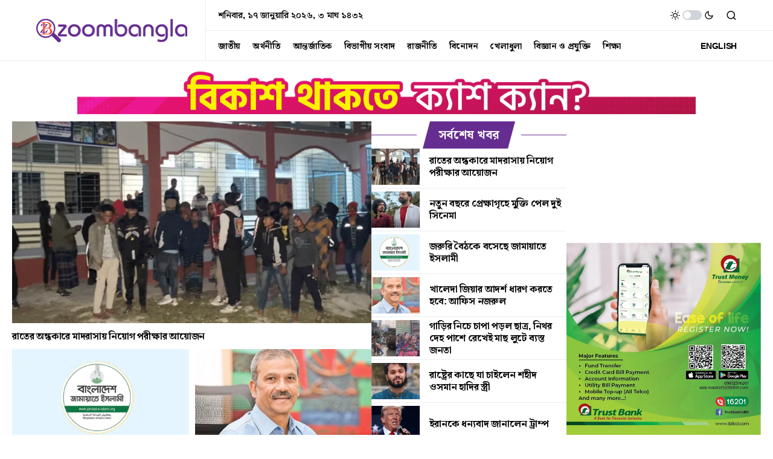

--- FILE ---
content_type: text/html; charset=UTF-8
request_url: https://zoombangla.com/
body_size: 46310
content:
<!doctype html>
<html lang="en-US">
<head><script>(function(w,i,g){w[g]=w[g]||[];if(typeof w[g].push=='function')w[g].push(i)})
(window,'GTM-NTQCVM9W','google_tags_first_party');</script><script>(function(w,d,s,l){w[l]=w[l]||[];(function(){w[l].push(arguments);})('set', 'developer_id.dY2E1Nz', true);
		var f=d.getElementsByTagName(s)[0],
		j=d.createElement(s);j.async=true;j.src='/0cel/';
		f.parentNode.insertBefore(j,f);
		})(window,document,'script','dataLayer');</script><script data-no-optimize="1" type="pmdelayedscript" data-cfasync="false" data-no-defer="1" data-no-minify="1">var litespeed_docref=sessionStorage.getItem("litespeed_docref");litespeed_docref&&(Object.defineProperty(document,"referrer",{get:function(){return litespeed_docref}}),sessionStorage.removeItem("litespeed_docref"));</script>
	<meta charset="UTF-8" />
	<meta name="viewport" content="width=device-width, initial-scale=1" />
	<link rel="profile" href="https://gmpg.org/xfn/11" />
	<meta name='robots' content='index, follow, max-image-preview:large, max-snippet:-1, max-video-preview:-1' />
<link rel='preconnect' href='https://i0.wp.com' crossorigin>
<link rel='preconnect' href='https://fonts.maateen.me' crossorigin>
<link rel='preconnect' href='https://pagead2.googlesyndication.com' crossorigin>
<link rel='dns-prefetch' href='//i0.wp.com'>
<link rel='dns-prefetch' href='//fonts.maateen.me'>
<link rel='dns-prefetch' href='//pagead2.googlesyndication.com'>

	<!-- This site is optimized with the Yoast SEO Premium plugin v25.5 (Yoast SEO v26.1) - https://yoast.com/wordpress/plugins/seo/ -->
	<title>Home - Bangla News</title><link rel="preload" href="https://zoombangla.com/wp-content/cache/perfmatters/zoombangla.com/css/front.used.css?ver=1765895663" as="style" /><link rel="stylesheet" id="perfmatters-used-css" href="https://zoombangla.com/wp-content/cache/perfmatters/zoombangla.com/css/front.used.css?ver=1765895663" media="all" />
	<link rel="canonical" href="https://zoombangla.com/" />
	<meta property="og:locale" content="en_US" />
	<meta property="og:type" content="website" />
	<meta property="og:title" content="Home" />
	<meta property="og:url" content="https://zoombangla.com/" />
	<meta property="og:site_name" content="Bangla News" />
	<meta property="article:modified_time" content="2025-12-16T14:30:10+00:00" />
	<meta property="og:image" content="https://new.zoombangla.com/wp-content/uploads/2025/10/gpi-1290x90-1-1024x72.webp" /><meta property="og:image" content="https://new.zoombangla.com/wp-content/uploads/2025/10/gpi-1290x90-1-1024x72.webp" />
	<meta property="og:image:width" content="1024" />
	<meta property="og:image:height" content="72" />
	<meta property="og:image:type" content="image/jpeg" />
	<meta name="twitter:card" content="summary_large_image" />
	<meta name="twitter:image" content="https://new.zoombangla.com/wp-content/uploads/2025/10/gpi-1290x90-1-1024x72.webp" />
	<script type="application/ld+json" class="yoast-schema-graph">{"@context":"https://schema.org","@graph":[{"@type":"WebPage","@id":"https://zoombangla.com/","url":"https://zoombangla.com/","name":"Home - Bangla News","isPartOf":{"@id":"https://zoombangla.com/#website"},"primaryImageOfPage":"https://new.zoombangla.com/wp-content/uploads/2025/10/gpi-1290x90-1-1024x72.webp","image":["https://new.zoombangla.com/wp-content/uploads/2025/10/gpi-1290x90-1-1024x72.webp"],"thumbnailUrl":"https://i0.wp.com/new.zoombangla.com/wp-content/uploads/2025/10/gpi-1290x90-1-1024x72.webp?w=1024&resize=1024,72&ssl=1","datePublished":"2025-09-24T18:34:43+00:00","dateModified":"2025-12-16T14:30:10+00:00","breadcrumb":{"@id":"https://zoombangla.com/#breadcrumb"},"inLanguage":"en-US","potentialAction":[{"@type":"ReadAction","target":["https://zoombangla.com/"]}]},{"@type":"ImageObject","inLanguage":"en-US","@id":"https://zoombangla.com/#primaryimage","url":"https://new.zoombangla.com/wp-content/uploads/2025/10/gpi-1290x90-1-1024x72.webp","contentUrl":"https://new.zoombangla.com/wp-content/uploads/2025/10/gpi-1290x90-1-1024x72.webp","width":"1024","height":"72"},{"@type":"BreadcrumbList","@id":"https://zoombangla.com/#breadcrumb","itemListElement":[{"@type":"ListItem","position":1,"name":"Home"}]},{"@type":"WebSite","@id":"https://zoombangla.com/#website","url":"https://zoombangla.com/","name":"Bangla News","description":"Latest Bangla News and Bangladesh Breaking News Today","potentialAction":[{"@type":"SearchAction","target":{"@type":"EntryPoint","urlTemplate":"https://zoombangla.com/?s={search_term_string}"},"query-input":{"@type":"PropertyValueSpecification","valueRequired":true,"valueName":"search_term_string"}}],"inLanguage":"en-US"}]}</script>
	<!-- / Yoast SEO Premium plugin. -->


<link rel='dns-prefetch' href='//pagead2.googlesyndication.com' />

<link rel="alternate" type="application/rss+xml" title="Bangla News &raquo; Feed" href="https://zoombangla.com/feed/" />
			<link rel="preload" href="https://zoombangla.com/wp-content/plugins/canvas/assets/fonts/canvas-icons.woff" as="font" type="font/woff" crossorigin>
			<style id='wp-img-auto-sizes-contain-inline-css'>
img:is([sizes=auto i],[sizes^="auto," i]){contain-intrinsic-size:3000px 1500px}
/*# sourceURL=wp-img-auto-sizes-contain-inline-css */
</style>



<style id='classic-theme-styles-inline-css'>
/*! This file is auto-generated */
.wp-block-button__link{color:#fff;background-color:#32373c;border-radius:9999px;box-shadow:none;text-decoration:none;padding:calc(.667em + 2px) calc(1.333em + 2px);font-size:1.125em}.wp-block-file__button{background:#32373c;color:#fff;text-decoration:none}
/*# sourceURL=/wp-includes/css/classic-themes.min.css */
</style>









<style id="perfmatters-google-font-1">@font-face{font-family:'Noto Serif Bengali';font-style:normal;font-weight:400;font-stretch:100%;font-display:swap;src:url(https://zoombangla.com/wp-content/cache/perfmatters/zoombangla.com/fonts/hYkhPvggTvnzO14VSXltirUdnnkt1pwmWrprmO7RjE0a5BtdKyg8JDBa28jUJA.woff2) format('woff2');unicode-range:U+0951-0952,U+0964-0965,U+0980-09FE,U+1CD0,U+1CD2,U+1CD5-1CD6,U+1CD8,U+1CE1,U+1CEA,U+1CED,U+1CF2,U+1CF5-1CF7,U+200C-200D,U+20B9,U+25CC,U+A8F1}@font-face{font-family:'Noto Serif Bengali';font-style:normal;font-weight:600;font-stretch:100%;font-display:swap;src:url(https://zoombangla.com/wp-content/cache/perfmatters/zoombangla.com/fonts/hYkhPvggTvnzO14VSXltirUdnnkt1pwmWrprmO7RjE0a5BtdKyg8JDBa28jUJA.woff2) format('woff2');unicode-range:U+0951-0952,U+0964-0965,U+0980-09FE,U+1CD0,U+1CD2,U+1CD5-1CD6,U+1CD8,U+1CE1,U+1CEA,U+1CED,U+1CF2,U+1CF5-1CF7,U+200C-200D,U+20B9,U+25CC,U+A8F1}@font-face{font-family:'Noto Serif Bengali';font-style:normal;font-weight:700;font-stretch:100%;font-display:swap;src:url(https://zoombangla.com/wp-content/cache/perfmatters/zoombangla.com/fonts/hYkhPvggTvnzO14VSXltirUdnnkt1pwmWrprmO7RjE0a5BtdKyg8JDBa28jUJA.woff2) format('woff2');unicode-range:U+0951-0952,U+0964-0965,U+0980-09FE,U+1CD0,U+1CD2,U+1CD5-1CD6,U+1CD8,U+1CE1,U+1CEA,U+1CED,U+1CF2,U+1CF5-1CF7,U+200C-200D,U+20B9,U+25CC,U+A8F1}</style>
<style id="perfmatters-google-font-2">@font-face{font-family:'Noto Serif Bengali';font-style:normal;font-weight:400;font-stretch:100%;font-display:swap;src:url(https://zoombangla.com/wp-content/cache/perfmatters/zoombangla.com/fonts/hYkhPvggTvnzO14VSXltirUdnnkt1pwmWrprmO7RjE0a5BtdKyg8JDBa28jUJA.woff2) format('woff2');unicode-range:U+0951-0952,U+0964-0965,U+0980-09FE,U+1CD0,U+1CD2,U+1CD5-1CD6,U+1CD8,U+1CE1,U+1CEA,U+1CED,U+1CF2,U+1CF5-1CF7,U+200C-200D,U+20B9,U+25CC,U+A8F1}@font-face{font-family:'Noto Serif Bengali';font-style:normal;font-weight:600;font-stretch:100%;font-display:swap;src:url(https://zoombangla.com/wp-content/cache/perfmatters/zoombangla.com/fonts/hYkhPvggTvnzO14VSXltirUdnnkt1pwmWrprmO7RjE0a5BtdKyg8JDBa28jUJA.woff2) format('woff2');unicode-range:U+0951-0952,U+0964-0965,U+0980-09FE,U+1CD0,U+1CD2,U+1CD5-1CD6,U+1CD8,U+1CE1,U+1CEA,U+1CED,U+1CF2,U+1CF5-1CF7,U+200C-200D,U+20B9,U+25CC,U+A8F1}@font-face{font-family:'Noto Serif Bengali';font-style:normal;font-weight:700;font-stretch:100%;font-display:swap;src:url(https://zoombangla.com/wp-content/cache/perfmatters/zoombangla.com/fonts/hYkhPvggTvnzO14VSXltirUdnnkt1pwmWrprmO7RjE0a5BtdKyg8JDBa28jUJA.woff2) format('woff2');unicode-range:U+0951-0952,U+0964-0965,U+0980-09FE,U+1CD0,U+1CD2,U+1CD5-1CD6,U+1CD8,U+1CE1,U+1CEA,U+1CED,U+1CF2,U+1CF5-1CF7,U+200C-200D,U+20B9,U+25CC,U+A8F1}</style>
<style id='global-styles-inline-css'>
:root{--wp--preset--aspect-ratio--square: 1;--wp--preset--aspect-ratio--4-3: 4/3;--wp--preset--aspect-ratio--3-4: 3/4;--wp--preset--aspect-ratio--3-2: 3/2;--wp--preset--aspect-ratio--2-3: 2/3;--wp--preset--aspect-ratio--16-9: 16/9;--wp--preset--aspect-ratio--9-16: 9/16;--wp--preset--color--black: #000000;--wp--preset--color--cyan-bluish-gray: #abb8c3;--wp--preset--color--white: #FFFFFF;--wp--preset--color--pale-pink: #f78da7;--wp--preset--color--vivid-red: #cf2e2e;--wp--preset--color--luminous-vivid-orange: #ff6900;--wp--preset--color--luminous-vivid-amber: #fcb900;--wp--preset--color--light-green-cyan: #7bdcb5;--wp--preset--color--vivid-green-cyan: #00d084;--wp--preset--color--pale-cyan-blue: #8ed1fc;--wp--preset--color--vivid-cyan-blue: #0693e3;--wp--preset--color--vivid-purple: #9b51e0;--wp--preset--color--blue: #59BACC;--wp--preset--color--green: #58AD69;--wp--preset--color--orange: #FFBC49;--wp--preset--color--red: #e32c26;--wp--preset--color--gray-50: #f8f9fa;--wp--preset--color--gray-100: #f8f9fb;--wp--preset--color--gray-200: #e9ecef;--wp--preset--color--secondary: #818181;--wp--preset--gradient--vivid-cyan-blue-to-vivid-purple: linear-gradient(135deg,rgb(6,147,227) 0%,rgb(155,81,224) 100%);--wp--preset--gradient--light-green-cyan-to-vivid-green-cyan: linear-gradient(135deg,rgb(122,220,180) 0%,rgb(0,208,130) 100%);--wp--preset--gradient--luminous-vivid-amber-to-luminous-vivid-orange: linear-gradient(135deg,rgb(252,185,0) 0%,rgb(255,105,0) 100%);--wp--preset--gradient--luminous-vivid-orange-to-vivid-red: linear-gradient(135deg,rgb(255,105,0) 0%,rgb(207,46,46) 100%);--wp--preset--gradient--very-light-gray-to-cyan-bluish-gray: linear-gradient(135deg,rgb(238,238,238) 0%,rgb(169,184,195) 100%);--wp--preset--gradient--cool-to-warm-spectrum: linear-gradient(135deg,rgb(74,234,220) 0%,rgb(151,120,209) 20%,rgb(207,42,186) 40%,rgb(238,44,130) 60%,rgb(251,105,98) 80%,rgb(254,248,76) 100%);--wp--preset--gradient--blush-light-purple: linear-gradient(135deg,rgb(255,206,236) 0%,rgb(152,150,240) 100%);--wp--preset--gradient--blush-bordeaux: linear-gradient(135deg,rgb(254,205,165) 0%,rgb(254,45,45) 50%,rgb(107,0,62) 100%);--wp--preset--gradient--luminous-dusk: linear-gradient(135deg,rgb(255,203,112) 0%,rgb(199,81,192) 50%,rgb(65,88,208) 100%);--wp--preset--gradient--pale-ocean: linear-gradient(135deg,rgb(255,245,203) 0%,rgb(182,227,212) 50%,rgb(51,167,181) 100%);--wp--preset--gradient--electric-grass: linear-gradient(135deg,rgb(202,248,128) 0%,rgb(113,206,126) 100%);--wp--preset--gradient--midnight: linear-gradient(135deg,rgb(2,3,129) 0%,rgb(40,116,252) 100%);--wp--preset--font-size--small: 13px;--wp--preset--font-size--medium: 20px;--wp--preset--font-size--large: 36px;--wp--preset--font-size--x-large: 42px;--wp--preset--spacing--20: 0.44rem;--wp--preset--spacing--30: 0.67rem;--wp--preset--spacing--40: 1rem;--wp--preset--spacing--50: 1.5rem;--wp--preset--spacing--60: 2.25rem;--wp--preset--spacing--70: 3.38rem;--wp--preset--spacing--80: 5.06rem;--wp--preset--shadow--natural: 6px 6px 9px rgba(0, 0, 0, 0.2);--wp--preset--shadow--deep: 12px 12px 50px rgba(0, 0, 0, 0.4);--wp--preset--shadow--sharp: 6px 6px 0px rgba(0, 0, 0, 0.2);--wp--preset--shadow--outlined: 6px 6px 0px -3px rgb(255, 255, 255), 6px 6px rgb(0, 0, 0);--wp--preset--shadow--crisp: 6px 6px 0px rgb(0, 0, 0);}:where(.is-layout-flex){gap: 0.5em;}:where(.is-layout-grid){gap: 0.5em;}body .is-layout-flex{display: flex;}.is-layout-flex{flex-wrap: wrap;align-items: center;}.is-layout-flex > :is(*, div){margin: 0;}body .is-layout-grid{display: grid;}.is-layout-grid > :is(*, div){margin: 0;}:where(.wp-block-columns.is-layout-flex){gap: 2em;}:where(.wp-block-columns.is-layout-grid){gap: 2em;}:where(.wp-block-post-template.is-layout-flex){gap: 1.25em;}:where(.wp-block-post-template.is-layout-grid){gap: 1.25em;}.has-black-color{color: var(--wp--preset--color--black) !important;}.has-cyan-bluish-gray-color{color: var(--wp--preset--color--cyan-bluish-gray) !important;}.has-white-color{color: var(--wp--preset--color--white) !important;}.has-pale-pink-color{color: var(--wp--preset--color--pale-pink) !important;}.has-vivid-red-color{color: var(--wp--preset--color--vivid-red) !important;}.has-luminous-vivid-orange-color{color: var(--wp--preset--color--luminous-vivid-orange) !important;}.has-luminous-vivid-amber-color{color: var(--wp--preset--color--luminous-vivid-amber) !important;}.has-light-green-cyan-color{color: var(--wp--preset--color--light-green-cyan) !important;}.has-vivid-green-cyan-color{color: var(--wp--preset--color--vivid-green-cyan) !important;}.has-pale-cyan-blue-color{color: var(--wp--preset--color--pale-cyan-blue) !important;}.has-vivid-cyan-blue-color{color: var(--wp--preset--color--vivid-cyan-blue) !important;}.has-vivid-purple-color{color: var(--wp--preset--color--vivid-purple) !important;}.has-black-background-color{background-color: var(--wp--preset--color--black) !important;}.has-cyan-bluish-gray-background-color{background-color: var(--wp--preset--color--cyan-bluish-gray) !important;}.has-white-background-color{background-color: var(--wp--preset--color--white) !important;}.has-pale-pink-background-color{background-color: var(--wp--preset--color--pale-pink) !important;}.has-vivid-red-background-color{background-color: var(--wp--preset--color--vivid-red) !important;}.has-luminous-vivid-orange-background-color{background-color: var(--wp--preset--color--luminous-vivid-orange) !important;}.has-luminous-vivid-amber-background-color{background-color: var(--wp--preset--color--luminous-vivid-amber) !important;}.has-light-green-cyan-background-color{background-color: var(--wp--preset--color--light-green-cyan) !important;}.has-vivid-green-cyan-background-color{background-color: var(--wp--preset--color--vivid-green-cyan) !important;}.has-pale-cyan-blue-background-color{background-color: var(--wp--preset--color--pale-cyan-blue) !important;}.has-vivid-cyan-blue-background-color{background-color: var(--wp--preset--color--vivid-cyan-blue) !important;}.has-vivid-purple-background-color{background-color: var(--wp--preset--color--vivid-purple) !important;}.has-black-border-color{border-color: var(--wp--preset--color--black) !important;}.has-cyan-bluish-gray-border-color{border-color: var(--wp--preset--color--cyan-bluish-gray) !important;}.has-white-border-color{border-color: var(--wp--preset--color--white) !important;}.has-pale-pink-border-color{border-color: var(--wp--preset--color--pale-pink) !important;}.has-vivid-red-border-color{border-color: var(--wp--preset--color--vivid-red) !important;}.has-luminous-vivid-orange-border-color{border-color: var(--wp--preset--color--luminous-vivid-orange) !important;}.has-luminous-vivid-amber-border-color{border-color: var(--wp--preset--color--luminous-vivid-amber) !important;}.has-light-green-cyan-border-color{border-color: var(--wp--preset--color--light-green-cyan) !important;}.has-vivid-green-cyan-border-color{border-color: var(--wp--preset--color--vivid-green-cyan) !important;}.has-pale-cyan-blue-border-color{border-color: var(--wp--preset--color--pale-cyan-blue) !important;}.has-vivid-cyan-blue-border-color{border-color: var(--wp--preset--color--vivid-cyan-blue) !important;}.has-vivid-purple-border-color{border-color: var(--wp--preset--color--vivid-purple) !important;}.has-vivid-cyan-blue-to-vivid-purple-gradient-background{background: var(--wp--preset--gradient--vivid-cyan-blue-to-vivid-purple) !important;}.has-light-green-cyan-to-vivid-green-cyan-gradient-background{background: var(--wp--preset--gradient--light-green-cyan-to-vivid-green-cyan) !important;}.has-luminous-vivid-amber-to-luminous-vivid-orange-gradient-background{background: var(--wp--preset--gradient--luminous-vivid-amber-to-luminous-vivid-orange) !important;}.has-luminous-vivid-orange-to-vivid-red-gradient-background{background: var(--wp--preset--gradient--luminous-vivid-orange-to-vivid-red) !important;}.has-very-light-gray-to-cyan-bluish-gray-gradient-background{background: var(--wp--preset--gradient--very-light-gray-to-cyan-bluish-gray) !important;}.has-cool-to-warm-spectrum-gradient-background{background: var(--wp--preset--gradient--cool-to-warm-spectrum) !important;}.has-blush-light-purple-gradient-background{background: var(--wp--preset--gradient--blush-light-purple) !important;}.has-blush-bordeaux-gradient-background{background: var(--wp--preset--gradient--blush-bordeaux) !important;}.has-luminous-dusk-gradient-background{background: var(--wp--preset--gradient--luminous-dusk) !important;}.has-pale-ocean-gradient-background{background: var(--wp--preset--gradient--pale-ocean) !important;}.has-electric-grass-gradient-background{background: var(--wp--preset--gradient--electric-grass) !important;}.has-midnight-gradient-background{background: var(--wp--preset--gradient--midnight) !important;}.has-small-font-size{font-size: var(--wp--preset--font-size--small) !important;}.has-medium-font-size{font-size: var(--wp--preset--font-size--medium) !important;}.has-large-font-size{font-size: var(--wp--preset--font-size--large) !important;}.has-x-large-font-size{font-size: var(--wp--preset--font-size--x-large) !important;}
:where(.wp-block-post-template.is-layout-flex){gap: 1.25em;}:where(.wp-block-post-template.is-layout-grid){gap: 1.25em;}
:where(.wp-block-term-template.is-layout-flex){gap: 1.25em;}:where(.wp-block-term-template.is-layout-grid){gap: 1.25em;}
:where(.wp-block-columns.is-layout-flex){gap: 2em;}:where(.wp-block-columns.is-layout-grid){gap: 2em;}
:root :where(.wp-block-pullquote){font-size: 1.5em;line-height: 1.6;}
/*# sourceURL=global-styles-inline-css */
</style>







<style id='csco-styles-inline-css'>

:root {
	/* Base Font */
	--cs-font-base-family: Noto Serif Bengali;
	--cs-font-base-size: 1rem;
	--cs-font-base-weight: 400;
	--cs-font-base-style: normal;
	--cs-font-base-letter-spacing: normal;
	--cs-font-base-line-height: 1.5;

	/* Primary Font */
	--cs-font-primary-family: Noto Serif Bengali;
	--cs-font-primary-size: 0.875rem;
	--cs-font-primary-weight: 600;
	--cs-font-primary-style: normal;
	--cs-font-primary-letter-spacing: -0.025em;
	--cs-font-primary-text-transform: none;

	/* Secondary Font */
	--cs-font-secondary-family: Noto Serif Bengali;
	--cs-font-secondary-size: 0.75rem;
	--cs-font-secondary-weight: 400;
	--cs-font-secondary-style: normal;
	--cs-font-secondary-letter-spacing: normal;
	--cs-font-secondary-text-transform: none;

	/* Category Font */
	--cs-font-category-family: Noto Serif Bengali;
	--cs-font-category-size: 0.625rem;
	--cs-font-category-weight: 700;
	--cs-font-category-style: normal;
	--cs-font-category-letter-spacing: -0.025em;
	--cs-font-category-text-transform: uppercase;

	/* Post Meta Font */
	--cs-font-post-meta-family: Noto Serif Bengali;
	--cs-font-post-meta-size: 0.6255rem;
	--cs-font-post-meta-weight: 400;
	--cs-font-post-meta-style: normal;
	--cs-font-post-meta-letter-spacing: normal;
	--cs-font-post-meta-text-transform: uppercase;

	/* Input Font */
	--cs-font-input-family: Noto Serif Bengali;
	--cs-font-input-size: 0.75rem;
	--cs-font-input-line-height: 1.625rem;
	--cs-font-input-weight: 400;
	--cs-font-input-style: normal;
	--cs-font-input-letter-spacing: normal;
	--cs-font-input-text-transform: none;

	/* Post Subbtitle */
	--cs-font-post-subtitle-family: Noto Serif Bengali;
	--cs-font-post-subtitle-size: 1.25rem;
	--cs-font-post-subtitle-letter-spacing: normal;

	/* Post Content */
	--cs-font-post-content-family: Noto Serif Bengali;
	--cs-font-post-content-size: 1rem;
	--cs-font-post-content-letter-spacing: normal;

	/* Summary */
	--cs-font-entry-summary-family: Noto Serif Bengali;
	--cs-font-entry-summary-size: 1rem;
	--cs-font-entry-summary-letter-spacing: normal;

	/* Entry Excerpt */
	--cs-font-entry-excerpt-family: Noto Serif Bengali;
	--cs-font-entry-excerpt-size: 0.875rem;
	--cs-font-entry-excerpt-letter-spacing: normal;

	/* Logos --------------- */

	/* Main Logo */
	--cs-font-main-logo-family: Inter;
	--cs-font-main-logo-size: 1.5rem;
	--cs-font-main-logo-weight: 700;
	--cs-font-main-logo-style: normal;
	--cs-font-main-logo-letter-spacing: -0.075em;
	--cs-font-main-logo-text-transform: none;

	/* Large Logo */
	--cs-font-large-logo-family: Inter;
	--cs-font-large-logo-size: 1.75rem;
	--cs-font-large-logo-weight: 700;
	--cs-font-large-logo-style: normal;
	--cs-font-large-logo-letter-spacing: -0.075em;
	--cs-font-large-logo-text-transform: none;

	/* Footer Logo */
	--cs-font-footer-logo-family: Inter;
	--cs-font-footer-logo-size: 1.5rem;
	--cs-font-footer-logo-weight: 700;
	--cs-font-footer-logo-style: normal;
	--cs-font-footer-logo-letter-spacing: -0.075em;
	--cs-font-footer-logo-text-transform: none;

	/* Headings --------------- */

	/* Headings */
	--cs-font-headings-family: Noto Serif Bengali;
	--cs-font-headings-weight: 700;
	--cs-font-headings-style: normal;
	--cs-font-headings-line-height: 1.25;
	--cs-font-headings-letter-spacing: -0.0125em;
	--cs-font-headings-text-transform: none;

	/* Styled Heading */
	--cs-font-styled-heading-line-height: 1.3em;

	/* Decorated Heading */
	--cs-font-decorated-heading-family: Noto Serif Bengali;
	--cs-font-decorated-heading-font-size: 1.25rem;
	--cs-font-decorated-heading-weight: 700;
	--cs-font-decorated-heading-style: normal;
	--cs-font-decorated-heading-line-height: -0.025em;
	--cs-font-decorated-heading-letter-spacing: normal;
	--cs-font-decorated-heading-text-transform: none;

	/* Menu Font --------------- */

	/* Menu */
	/* Used for main top level menu elements. */
	--cs-font-menu-family: Noto Serif Bengali;
	--cs-font-menu-size: 0.875rem;
	--cs-font-menu-weight: 700;
	--cs-font-menu-style: normal;
	--cs-font-menu-letter-spacing: -0.025em;
	--cs-font-menu-text-transform: none;

	/* Submenu Font */
	/* Used for submenu elements. */
	--cs-font-submenu-family: Noto Serif Bengali;
	--cs-font-submenu-size: 0.875rem;
	--cs-font-submenu-weight: 400;
	--cs-font-submenu-style: normal;
	--cs-font-submenu-letter-spacing: normal;
	--cs-font-submenu-text-transform: none;

	/* Section Headings --------------- */
	--cs-font-section-headings-family: Noto Serif Bengali;
	--cs-font-section-headings-size: 1rem;
	--cs-font-section-headings-weight: 800;
	--cs-font-section-headings-style: normal;
	--cs-font-section-headings-letter-spacing: -0.025em;
	--cs-font-section-headings-text-transform: none;
}

	.cs-header__widgets-column {
		--cs-font-section-headings-family: Noto Serif Bengali;
		--cs-font-section-headings-size: 1.125rem;
		--cs-font-section-headings-weight: 800;
		--cs-font-section-headings-style: normal;
		--cs-font-section-headings-letter-spacing: -0.025em;
		--cs-font-section-headings-text-transform: none;
	}

.searchwp-live-search-no-min-chars:after { content: "Continue typing" }
:root, [site-data-scheme="default"]{--cs-color-site-background:#FFFFFF;--cs-color-search-background:#000000;--cs-color-header-background:#ffffff;--cs-color-submenu-background:#FFFFFF;--cs-color-footer-background:#ffffff;}:root, [data-scheme="default"]{--cs-color-accent:#0a0a0a;--cs-color-accent-contrast:#FFFFFF;--cs-color-secondary:#818181;--cs-palette-color-secondary:#818181;--cs-color-secondary-contrast:#000000;--cs-color-styled-heading:#0ee6b0;--cs-color-styled-heading-contrast:#000000;--cs-color-styled-heading-hover:#0ee6b0;--cs-color-styled-heading-hover-contrast:#000000;--cs-color-styled-category:rgba(0,0,0,0.3);--cs-color-styled-category-contrast:#ffffff;--cs-color-styled-category-hover:#000000;--cs-color-styled-category-hover-contrast:#FFFFFF;--cs-color-category:#04bc8e;--cs-color-category-hover:#000000;--cs-color-category-underline:rgba(255,255,255,0);--cs-color-button:#000000;--cs-color-button-contrast:#FFFFFF;--cs-color-button-hover:#282828;--cs-color-button-hover-contrast:#FFFFFF;--cs-color-overlay-background:rgba(0,0,0,0.25);}[site-data-scheme="dark"]{--cs-color-site-background:#1c1c1c;--cs-color-search-background:#333335;--cs-color-header-background:#1c1c1c;--cs-color-submenu-background:#1c1c1c;--cs-color-footer-background:#1c1c1c;}[data-scheme="dark"]{--cs-color-accent:#0ee6b0;--cs-color-accent-contrast:#000000;--cs-color-secondary:#858585;--cs-palette-color-secondary:#858585;--cs-color-secondary-contrast:#000000;--cs-color-styled-heading:#0ee6b0;--cs-color-styled-heading-contrast:#000000;--cs-color-styled-heading-hover:#0ee6b0;--cs-color-styled-heading-hover-contrast:#000000;--cs-color-styled-category:#000000;--cs-color-styled-category-contrast:#FFFFFF;--cs-color-styled-category-hover:#0ee6b0;--cs-color-styled-category-hover-contrast:#000000;--cs-color-category:#0ee6b0;--cs-color-category-hover:#FFFFFF;--cs-color-category-underline:rgba(255,255,255,0);--cs-color-button:#3d3d3d;--cs-color-button-contrast:#FFFFFF;--cs-color-button-hover:#242424;--cs-color-button-hover-contrast:#FFFFFF;--cs-color-overlay-background:rgba(0,0,0,0.25);}:root{--cs-primary-border-radius:0px;--cs-secondary-border-radius:50%;--cs-image-border-radius:0px;--cs-header-initial-height:100px;--cs-header-height:60px;}:root .cnvs-block-section-heading, [data-scheme="default"] .cnvs-block-section-heading, [data-scheme="dark"] [data-scheme="default"] .cnvs-block-section-heading{--cnvs-section-heading-border-color:#e9ecef;}[data-scheme="dark"] .cnvs-block-section-heading{--cnvs-section-heading-border-color:#49494b;}:root .cs-header__widgets-column .cnvs-block-section-heading, [data-scheme="dark"] [data-scheme="default"] .cs-header__widgets-column .cnvs-block-section-heading{--cnvs-section-heading-border-color:#e9ecef;}[data-scheme="dark"] .cs-header__widgets-column .cnvs-block-section-heading{--cnvs-section-heading-border-color:#49494b;}
/*# sourceURL=csco-styles-inline-css */
</style>

<script src="https://zoombangla.com/wp-includes/js/jquery/jquery.min.js?ver=3.7.1" id="jquery-core-js" type="pmdelayedscript" data-cfasync="false" data-no-optimize="1" data-no-defer="1" data-no-minify="1"></script>
<script src="//pagead2.googlesyndication.com/pagead/js/adsbygoogle.js?ver=6.9" id="csco_adsense-js" type="pmdelayedscript" data-cfasync="false" data-no-optimize="1" data-no-defer="1" data-no-minify="1"></script>
<script src="https://zoombangla.com/wp-content/cache/perfmatters/zoombangla.com/minify/2d9539240b6b.lazyload.min.js?ver=5.3.2" id="fifu-lazyload-js-js" type="pmdelayedscript" data-cfasync="false" data-no-optimize="1" data-no-defer="1" data-no-minify="1"></script>
<link rel="https://api.w.org/" href="https://zoombangla.com/wp-json/" /><link rel="alternate" title="JSON" type="application/json" href="https://zoombangla.com/wp-json/wp/v2/pages/359337" />        <style type="text/css" id="admin-menu-logo-css">
            .asenha-admin-logo .ab-item, 
            .asenha-admin-logo a {
                line-height: 28px !important;
                display: flex;
                align-items: center;
            }

            .asenha-admin-logo img {
                vertical-align: middle;
                height: 20px !important;
            }
            
            @media screen and (max-width: 782px) {
                #wpadminbar li#wp-admin-bar-asenha-admin-bar-logo {
                    display: block;
                }
                
                #wpadminbar li#wp-admin-bar-asenha-admin-bar-logo a {
                    display: flex;
                    margin-left: 8px;
                }
            }
        </style>
        	<script type="pmdelayedscript" data-perfmatters-type="text/javascript" data-cfasync="false" data-no-optimize="1" data-no-defer="1" data-no-minify="1">
	    var ajaxurl = 'https://zoombangla.com/wp-admin/admin-ajax.php';
	</script>

	<style type="text/css">
		.ajax-calendar{
			position:relative;
		}

		#bddp_ac_widget th {
		background: none repeat scroll 0 0 #2cb2bc;
		color: #FFFFFF;
		font-weight: normal;
		padding: 5px 1px;
		text-align: center;
		 font-size: 16px;
		}
		#bddp_ac_widget {
			padding: 5px;
		}
		
		#bddp_ac_widget td {
			border: 1px solid #CCCCCC;
			text-align: center;
		}
		
		#my-calendar a {
			background: none repeat scroll 0 0 #008000;
			color: #FFFFFF;
			display: block;
			padding: 6px 0;
			width: 100% !important;
		}
		#my-calendar{
			width:100%;
		}
		
		
		#my_calender span {
			display: block;
			padding: 6px 0;
			width: 100% !important;
		}
		
		#today a,#today span {
			   background: none repeat scroll 0 0 #2cb2bc !important;
			color: #FFFFFF;
		}
		#bddp_ac_widget #my_year {
			float: right;
		}
		.select_ca #my_month {
			float: left;
		}

	</style>
	
<style type="text/css" media="all" id="canvas-blocks-dynamic-styles">
.cnvs-block-section-1758994614400 { margin-top: 0px !important; margin-bottom: 0px !important; margin-left: 0px !important; margin-right: 0px !important; padding-top: 0px !important; padding-bottom: 0px !important; padding-left: 0px !important; padding-right: 0px !important;  } .cnvs-block-section-content-1758740167052 { margin-top: 0px !important; margin-bottom: 0px !important; margin-left: 0px !important; margin-right: 0px !important; padding-top: 5px !important; padding-left: 0px !important; padding-right: 0px !important;  } .cnvs-block-section-1758994614418 { margin-top: -25px !important; margin-bottom: 0px !important; margin-left: 0px !important; margin-right: 0px !important; padding-top: 0px !important; padding-bottom: 0px !important; padding-left: 0px !important; padding-right: 0px !important;  } .cnvs-block-section-content-1758737762843 { margin-top: 0px !important; margin-bottom: 0px !important; margin-left: 0px !important; margin-right: 0px !important; padding-top: 0px !important; padding-bottom: 0px !important; padding-left: 0px !important; padding-right: 0px !important;  } .cnvs-block-core-columns-1758737927189 { margin-top: 0px !important; margin-bottom: 0px !important; margin-left: 0px !important; margin-right: 0px !important; padding-top: 0px !important; padding-bottom: 0px !important; padding-left: 0px !important; padding-right: 0px !important;  } .cnvs-block-posts-1758738398337 { margin-top: -25px !important; margin-bottom: 0px !important; margin-left: 0px !important; margin-right: 0px !important; padding-top: 0px !important; padding-bottom: 0px !important; padding-left: 0px !important; padding-right: 0px !important;  } .cnvs-block-posts-1758737972337 .cs-posts-area__main { --cs-posts-area-grid-columns: 1!important; }@media (max-width: 1019px) { .cnvs-block-posts-1758737972337 .cs-posts-area__main { --cs-posts-area-grid-columns: 1!important; } }@media (max-width: 599px) { .cnvs-block-posts-1758737972337 .cs-posts-area__main { --cs-posts-area-grid-columns: 1!important; } }.cnvs-block-posts-1758737972337 .cs-posts-area__main { --cs-posts-area-grid-gap: 0px!important; }@media (max-width: 1019px) { .cnvs-block-posts-1758737972337 .cs-posts-area__main { --cs-posts-area-grid-gap: 40px!important; } }@media (max-width: 599px) { .cnvs-block-posts-1758737972337 .cs-posts-area__main { --cs-posts-area-grid-gap: 40px!important; } }.cnvs-block-posts-1758737972337 .cs-entry__title a { font-size: 1rem!important; }.cnvs-block-posts-1758737972337 .cs-entry__excerpt { font-size: 0.875rem!important; }.cnvs-block-posts-1758737972337 .cs-entry__title:before { font-size: 2.5rem!important; }.cnvs-block-posts-1758738398337 .cs-posts-area__main { --cs-posts-area-grid-columns: 2!important; }@media (max-width: 1019px) { .cnvs-block-posts-1758738398337 .cs-posts-area__main { --cs-posts-area-grid-columns: 1!important; } }@media (max-width: 599px) { .cnvs-block-posts-1758738398337 .cs-posts-area__main { --cs-posts-area-grid-columns: 1!important; } }.cnvs-block-posts-1758738398337 .cs-posts-area__main { --cs-posts-area-grid-gap: 10px!important; }@media (max-width: 1019px) { .cnvs-block-posts-1758738398337 .cs-posts-area__main { --cs-posts-area-grid-gap: 40px!important; } }@media (max-width: 599px) { .cnvs-block-posts-1758738398337 .cs-posts-area__main { --cs-posts-area-grid-gap: 40px!important; } }.cnvs-block-posts-1758738398337 .cs-entry__title a { font-size: 1rem!important; }.cnvs-block-posts-1758738398337 .cs-entry__excerpt { font-size: 0.875rem!important; }.cnvs-block-posts-1758738398337 .cs-entry__title:before { font-size: 2.5rem!important; }.cnvs-block-section-heading-1759333290888 { margin-top: 0px !important; margin-bottom: 0px !important; margin-left: 0px !important; margin-right: 0px !important; padding-top: 0px !important; padding-bottom: 0px !important; padding-left: 0px !important; padding-right: 0px !important;  } .cnvs-block-posts-1758738357536 { margin-top: 0px !important; margin-bottom: 0px !important; margin-left: 0px !important; margin-right: 0px !important; padding-top: 0px !important; padding-bottom: 0px !important; padding-left: 0px !important; padding-right: 0px !important;  } .cnvs-block-section-heading-1759333290888 .cnvs-section-title { font-size: 1.25rem!important; }.cnvs-block-section-heading-1759333290888.cnvs-block-section-heading { --cnvs-section-heading-border-color: #662d91!important; }.cnvs-block-section-heading-1759333290888.cnvs-block-section-heading { --cnvs-section-heading-icon-color: #662d91!important; }.cnvs-block-section-heading-1759333290888.cnvs-block-section-heading { --cnvs-section-heading-accent-block-backround: #662d91!important; }.cnvs-block-section-heading-1759333290888.cnvs-block-section-heading { --cnvs-section-heading-accent-block-color: #FFFFFF!important; }.cnvs-block-posts-1758738357536 .cs-posts-area__main { --cs-posts-area-grid-columns: 1!important; }@media (max-width: 1019px) { .cnvs-block-posts-1758738357536 .cs-posts-area__main { --cs-posts-area-grid-columns: 1!important; } }@media (max-width: 599px) { .cnvs-block-posts-1758738357536 .cs-posts-area__main { --cs-posts-area-grid-columns: 1!important; } }.cnvs-block-posts-1758738357536 .cs-posts-area__main { --cs-posts-area-grid-gap: 10px!important; }@media (max-width: 1019px) { .cnvs-block-posts-1758738357536 .cs-posts-area__main { --cs-posts-area-grid-gap: 40px!important; } }@media (max-width: 599px) { .cnvs-block-posts-1758738357536 .cs-posts-area__main { --cs-posts-area-grid-gap: 40px!important; } }.cnvs-block-posts-1758738357536 .cs-entry__title a { font-size: 1rem!important; }.cnvs-block-posts-1758738357536 .cs-entry__excerpt { font-size: 0.875rem!important; }.cnvs-block-core-html-1760031968590 { border-top-left-radius: 3px !important; border-top-right-radius: 3px !important; border-bottom-left-radius: 3px !important; border-bottom-right-radius: 3px !important;  } .cnvs-block-core-html-1760031968590 { border-style: solid;border-width: 0; } .cnvs-block-core-html-1760031968590 { border-color: #000000; } .cnvs-block-core-html-1760031968590 { border-top-width: 1px !important; border-bottom-width: 1px !important; border-left-width: 1px !important; border-right-width: 1px !important;  } .cnvs-block-section-1758994614436 { margin-top: 15px !important; margin-bottom: 15px !important; margin-left: 0px !important; margin-right: 0px !important; padding-top: 10px !important; padding-bottom: 10px !important; padding-left: 0px !important; padding-right: 0px !important;  } .cnvs-block-section-1758994614445 { margin-top: 0px !important; margin-bottom: 0px !important; margin-left: 0px !important; margin-right: 0px !important; padding-top: 0px !important; padding-bottom: 0px !important; padding-left: 0px !important; padding-right: 0px !important;  } .cnvs-block-section-content-1758741521342 { margin-top: 0px !important; margin-bottom: 0px !important; margin-left: 0px !important; margin-right: 0px !important; padding-top: 0px !important; padding-bottom: 0px !important; padding-left: 0px !important; padding-right: 0px !important;  } .cnvs-block-section-heading-1758744899432 { margin-top: 0px !important; margin-bottom: 0px !important; margin-left: 0px !important; margin-right: 0px !important; padding-top: 0px !important; padding-bottom: 0px !important; padding-left: 0px !important; padding-right: 0px !important;  } .cnvs-block-core-columns-1758741579802 { margin-top: 10px !important; margin-bottom: 0px !important; margin-left: 0px !important; margin-right: 0px !important; padding-top: 0px !important; padding-bottom: 0px !important; padding-left: 0px !important; padding-right: 0px !important;  } .cnvs-block-posts-1758741721147 .cs-posts-area__main { --cs-posts-area-grid-columns: 1!important; }@media (max-width: 1019px) { .cnvs-block-posts-1758741721147 .cs-posts-area__main { --cs-posts-area-grid-columns: 1!important; } }@media (max-width: 599px) { .cnvs-block-posts-1758741721147 .cs-posts-area__main { --cs-posts-area-grid-columns: 1!important; } }.cnvs-block-posts-1758741721147 .cs-posts-area__main { --cs-posts-area-grid-gap: 20px!important; }@media (max-width: 1019px) { .cnvs-block-posts-1758741721147 .cs-posts-area__main { --cs-posts-area-grid-gap: 40px!important; } }@media (max-width: 599px) { .cnvs-block-posts-1758741721147 .cs-posts-area__main { --cs-posts-area-grid-gap: 40px!important; } }.cnvs-block-posts-1758741721147 .cs-entry__title a { font-size: 1rem!important; }.cnvs-block-posts-1758741721147 .cs-entry__excerpt { font-size: 0.875rem!important; }.cnvs-block-posts-1758741814915 .cs-posts-area__main { --cs-posts-area-grid-columns: 2!important; }@media (max-width: 1019px) { .cnvs-block-posts-1758741814915 .cs-posts-area__main { --cs-posts-area-grid-columns: 1!important; } }@media (max-width: 599px) { .cnvs-block-posts-1758741814915 .cs-posts-area__main { --cs-posts-area-grid-columns: 1!important; } }.cnvs-block-posts-1758741814915 .cs-posts-area__main { --cs-posts-area-grid-gap: 10px!important; }@media (max-width: 1019px) { .cnvs-block-posts-1758741814915 .cs-posts-area__main { --cs-posts-area-grid-gap: 40px!important; } }@media (max-width: 599px) { .cnvs-block-posts-1758741814915 .cs-posts-area__main { --cs-posts-area-grid-gap: 40px!important; } }.cnvs-block-posts-1758741814915 .cs-entry__title a { font-size: 1rem!important; }.cnvs-block-posts-1758741814915 .cs-entry__excerpt { font-size: 0.875rem!important; }.cnvs-block-section-heading-1758744899432 .cnvs-section-title { font-size: 1.25rem!important; }.cnvs-block-section-heading-1758744899432.cnvs-block-section-heading { --cnvs-section-heading-border-color: #662d91!important; }.cnvs-block-section-heading-1758744899432.cnvs-block-section-heading { --cnvs-section-heading-icon-color: #662d91!important; }.cnvs-block-section-heading-1758744899432.cnvs-block-section-heading { --cnvs-section-heading-accent-block-backround: #662d91!important; }.cnvs-block-section-heading-1758744899432.cnvs-block-section-heading { --cnvs-section-heading-accent-block-color: #FFFFFF!important; }.cnvs-block-section-heading-1758744899432.cnvs-block-section-heading { --cnvs-section-heading-color: #FFFFFF!important; }.cnvs-block-section-1758994614454 { margin-top: 15px !important; margin-bottom: 15px !important; margin-left: 0px !important; margin-right: 0px !important; padding-top: 10px !important; padding-bottom: 10px !important; padding-left: 0px !important; padding-right: 0px !important;  } .cnvs-block-section-1758994614462 { margin-top: 0px !important; margin-bottom: 15px !important; margin-left: 0px !important; margin-right: 0px !important; padding-top: 0px !important; padding-bottom: 10px !important; padding-left: 0px !important; padding-right: 0px !important;  } .cnvs-block-section-heading-1758743707364 { margin-top: 0px !important; margin-bottom: 0px !important; margin-left: 0px !important; margin-right: 0px !important; padding-top: 0px !important; padding-bottom: 0px !important; padding-left: 0px !important; padding-right: 0px !important;  } .cnvs-block-posts-1758744284886 { margin-top: 15px !important; margin-bottom: 0px !important; margin-left: 0px !important; margin-right: 0px !important; padding-top: 0px !important; padding-bottom: 0px !important; padding-left: 0px !important; padding-right: 0px !important;  } .cnvs-block-posts-1758744583860 { margin-top: 15px !important; margin-bottom: 0px !important; margin-left: 0px !important; margin-right: 0px !important; padding-top: 0px !important; padding-bottom: 0px !important; padding-left: 0px !important; padding-right: 0px !important;  } .cnvs-block-section-heading-1758743707364 .cnvs-section-title { font-size: 1.25rem!important; }.cnvs-block-section-heading-1758743707364.cnvs-block-section-heading { --cnvs-section-heading-border-color: #662d91!important; }.cnvs-block-section-heading-1758743707364.cnvs-block-section-heading { --cnvs-section-heading-icon-color: #662d91!important; }.cnvs-block-section-heading-1758743707364.cnvs-block-section-heading { --cnvs-section-heading-accent-block-backround: #662d91!important; }.cnvs-block-posts-1758744284886 .cs-posts-area__main { --cs-posts-area-grid-columns: 2!important; }@media (max-width: 1019px) { .cnvs-block-posts-1758744284886 .cs-posts-area__main { --cs-posts-area-grid-columns: 1!important; } }@media (max-width: 599px) { .cnvs-block-posts-1758744284886 .cs-posts-area__main { --cs-posts-area-grid-columns: 1!important; } }.cnvs-block-posts-1758744284886 .cs-posts-area__main { --cs-posts-area-grid-gap: 20px!important; }@media (max-width: 1019px) { .cnvs-block-posts-1758744284886 .cs-posts-area__main { --cs-posts-area-grid-gap: 40px!important; } }@media (max-width: 599px) { .cnvs-block-posts-1758744284886 .cs-posts-area__main { --cs-posts-area-grid-gap: 40px!important; } }.cnvs-block-posts-1758744284886 .cs-entry__title a { font-size: 1.25rem!important; }.cnvs-block-posts-1758744284886 .cs-entry__excerpt { font-size: 0.875rem!important; }.cnvs-block-posts-1758744284886 .cs-entry__title:before { font-size: 2.5rem!important; }.cnvs-block-posts-1758744583860 .cs-posts-area__main { --cs-posts-area-grid-columns: 2!important; }@media (max-width: 1019px) { .cnvs-block-posts-1758744583860 .cs-posts-area__main { --cs-posts-area-grid-columns: 1!important; } }@media (max-width: 599px) { .cnvs-block-posts-1758744583860 .cs-posts-area__main { --cs-posts-area-grid-columns: 1!important; } }.cnvs-block-posts-1758744583860 .cs-posts-area__main { --cs-posts-area-grid-gap: 10px!important; }@media (max-width: 1019px) { .cnvs-block-posts-1758744583860 .cs-posts-area__main { --cs-posts-area-grid-gap: 40px!important; } }@media (max-width: 599px) { .cnvs-block-posts-1758744583860 .cs-posts-area__main { --cs-posts-area-grid-gap: 40px!important; } }.cnvs-block-posts-1758744583860 .cs-entry__title a { font-size: 1rem!important; }.cnvs-block-posts-1758744583860 .cs-entry__excerpt { font-size: 0.875rem!important; }.cnvs-block-section-heading-1758743791255 { margin-top: 0px !important; margin-bottom: 0px !important; margin-left: 0px !important; margin-right: 0px !important; padding-top: 0px !important; padding-bottom: 0px !important; padding-left: 0px !important; padding-right: 0px !important;  } .cnvs-block-posts-1758744163019 { margin-top: 15px !important; margin-bottom: 0px !important; margin-left: 0px !important; margin-right: 0px !important; padding-top: 0px !important; padding-bottom: 0px !important; padding-left: 0px !important; padding-right: 0px !important;  } .cnvs-block-section-heading-1758743791255 .cnvs-section-title { font-size: 1.25rem!important; }.cnvs-block-section-heading-1758743791255.cnvs-block-section-heading { --cnvs-section-heading-border-color: #662d91!important; }.cnvs-block-section-heading-1758743791255.cnvs-block-section-heading { --cnvs-section-heading-icon-color: #662d91!important; }.cnvs-block-section-heading-1758743791255.cnvs-block-section-heading { --cnvs-section-heading-accent-block-backround: #662d91!important; }.cnvs-block-posts-1758744163019 .cs-posts-area__main { --cs-posts-area-grid-columns: 1!important; }@media (max-width: 1019px) { .cnvs-block-posts-1758744163019 .cs-posts-area__main { --cs-posts-area-grid-columns: 1!important; } }@media (max-width: 599px) { .cnvs-block-posts-1758744163019 .cs-posts-area__main { --cs-posts-area-grid-columns: 1!important; } }.cnvs-block-posts-1758744163019 .cs-posts-area__main { --cs-posts-area-grid-gap: 10px!important; }@media (max-width: 1019px) { .cnvs-block-posts-1758744163019 .cs-posts-area__main { --cs-posts-area-grid-gap: 40px!important; } }@media (max-width: 599px) { .cnvs-block-posts-1758744163019 .cs-posts-area__main { --cs-posts-area-grid-gap: 40px!important; } }.cnvs-block-posts-1758744163019 .cs-entry__title a { font-size: 1rem!important; }.cnvs-block-posts-1758744163019 .cs-entry__excerpt { font-size: 0.875rem!important; }.cnvs-block-section-1759335272374 { margin-top: 15px !important; margin-bottom: 15px !important; margin-left: 0px !important; margin-right: 0px !important; padding-top: 10px !important; padding-bottom: 10px !important; padding-left: 0px !important; padding-right: 0px !important;  } .cnvs-block-section-content-1759335283240 { background-color: #e9ecef!important; }.cnvs-block-section-1758994614474 { margin-top: 0px !important; margin-bottom: 0px !important; margin-left: 0px !important; margin-right: 0px !important; padding-top: 0px !important; padding-bottom: 0px !important; padding-left: 0px !important; padding-right: 0px !important;  } .cnvs-block-section-content-1758988665034 { margin-top: 0px !important; margin-bottom: 0px !important; margin-left: 0px !important; margin-right: 0px !important; padding-top: 0px !important; padding-bottom: 0px !important; padding-left: 0px !important; padding-right: 0px !important;  } .cnvs-block-section-heading-1758988664969 { margin-top: 0px !important; margin-bottom: 0px !important; margin-left: 0px !important; margin-right: 0px !important; padding-top: 0px !important; padding-bottom: 0px !important; padding-left: 0px !important; padding-right: 0px !important;  } .cnvs-block-section-heading-1758988664969 .cnvs-section-title { font-size: 1.25rem!important; }.cnvs-block-section-heading-1758988664969.cnvs-block-section-heading { --cnvs-section-heading-border-color: #662d91!important; }.cnvs-block-section-heading-1758988664969.cnvs-block-section-heading { --cnvs-section-heading-icon-color: #662d91!important; }.cnvs-block-section-heading-1758988664969.cnvs-block-section-heading { --cnvs-section-heading-accent-block-backround: #662d91!important; }.cnvs-block-section-heading-1758988945740 { margin-top: 0px !important; margin-bottom: 0px !important; margin-left: 0px !important; margin-right: 0px !important; padding-top: 0px !important; padding-bottom: 0px !important; padding-left: 0px !important; padding-right: 0px !important;  } .cnvs-block-section-heading-1758988945740 .cnvs-section-title { font-size: 1.25rem!important; }.cnvs-block-section-heading-1758988945740.cnvs-block-section-heading { --cnvs-section-heading-border-color: #662d91!important; }.cnvs-block-section-heading-1758988945740.cnvs-block-section-heading { --cnvs-section-heading-icon-color: #662d91!important; }.cnvs-block-section-heading-1758988945740.cnvs-block-section-heading { --cnvs-section-heading-accent-block-backround: #662d91!important; }.cnvs-block-section-1759418353455 { margin-top: 0px !important; margin-bottom: 0px !important; margin-left: 0px !important; margin-right: 0px !important; padding-top: 0px !important; padding-bottom: 0px !important; padding-left: 0px !important; padding-right: 0px !important;  } .cnvs-block-section-content-1759418353448 { margin-top: 0px !important; margin-bottom: 0px !important; margin-left: 0px !important; margin-right: 0px !important; padding-top: 0px !important; padding-bottom: 0px !important; padding-left: 0px !important; padding-right: 0px !important;  } .cnvs-block-posts-1759418353385 { margin-top: 15px !important; margin-bottom: 0px !important; margin-left: 0px !important; margin-right: 0px !important; padding-top: 0px !important; padding-bottom: 0px !important; padding-left: 0px !important; padding-right: 0px !important;  } .cnvs-block-posts-1759418353385 .cs-posts-area__main { --cs-posts-area-grid-columns: 2!important; }@media (max-width: 1019px) { .cnvs-block-posts-1759418353385 .cs-posts-area__main { --cs-posts-area-grid-columns: 1!important; } }@media (max-width: 599px) { .cnvs-block-posts-1759418353385 .cs-posts-area__main { --cs-posts-area-grid-columns: 1!important; } }.cnvs-block-posts-1759418353385 .cs-posts-area__main { --cs-posts-area-grid-gap: 20px!important; }@media (max-width: 1019px) { .cnvs-block-posts-1759418353385 .cs-posts-area__main { --cs-posts-area-grid-gap: 40px!important; } }@media (max-width: 599px) { .cnvs-block-posts-1759418353385 .cs-posts-area__main { --cs-posts-area-grid-gap: 40px!important; } }.cnvs-block-posts-1759418353385 .cs-entry__outer { min-height: initial!important; }.cnvs-block-posts-1759418353385 .cs-entry__title a { font-size: 1rem!important; }.cnvs-block-posts-1759418353385 .cs-entry__excerpt { font-size: 0.875rem!important; }.cnvs-block-posts-1759418353402 { padding-top: 15px !important;  } .cnvs-block-posts-1759418353402 .cs-posts-area__main { --cs-posts-area-grid-columns: 1!important; }@media (max-width: 1019px) { .cnvs-block-posts-1759418353402 .cs-posts-area__main { --cs-posts-area-grid-columns: 1!important; } }@media (max-width: 599px) { .cnvs-block-posts-1759418353402 .cs-posts-area__main { --cs-posts-area-grid-columns: 1!important; } }.cnvs-block-posts-1759418353402 .cs-posts-area__main { --cs-posts-area-grid-gap: 10px!important; }@media (max-width: 1019px) { .cnvs-block-posts-1759418353402 .cs-posts-area__main { --cs-posts-area-grid-gap: 40px!important; } }@media (max-width: 599px) { .cnvs-block-posts-1759418353402 .cs-posts-area__main { --cs-posts-area-grid-gap: 40px!important; } }.cnvs-block-posts-1759418353402 .cs-entry__title a { font-size: 1rem!important; }.cnvs-block-posts-1759418353402 .cs-entry__excerpt { font-size: 0.875rem!important; }.cnvs-block-posts-1759418353426 { margin-top: 15px !important; margin-bottom: 0px !important; margin-left: 0px !important; margin-right: 0px !important; padding-top: 0px !important; padding-bottom: 0px !important; padding-left: 0px !important; padding-right: 0px !important;  } .cnvs-block-posts-1759418353426 .cs-posts-area__main { --cs-posts-area-grid-columns: 1!important; }@media (max-width: 1019px) { .cnvs-block-posts-1759418353426 .cs-posts-area__main { --cs-posts-area-grid-columns: 1!important; } }@media (max-width: 599px) { .cnvs-block-posts-1759418353426 .cs-posts-area__main { --cs-posts-area-grid-columns: 1!important; } }.cnvs-block-posts-1759418353426 .cs-posts-area__main { --cs-posts-area-grid-gap: 10px!important; }@media (max-width: 1019px) { .cnvs-block-posts-1759418353426 .cs-posts-area__main { --cs-posts-area-grid-gap: 40px!important; } }@media (max-width: 599px) { .cnvs-block-posts-1759418353426 .cs-posts-area__main { --cs-posts-area-grid-gap: 40px!important; } }.cnvs-block-posts-1759418353426 .cs-entry__title a { font-size: 1rem!important; }.cnvs-block-posts-1759418353426 .cs-entry__excerpt { font-size: 0.875rem!important; }.cnvs-block-section-1759335449994 { margin-top: 15px !important; margin-bottom: 15px !important; margin-left: 0px !important; margin-right: 0px !important; padding-top: 10px !important; padding-bottom: 10px !important; padding-left: 0px !important; padding-right: 0px !important;  } .cnvs-block-section-content-1759335449984 { background-color: #e9ecef!important; }.cnvs-block-section-1758994614487 { margin-top: 0px !important; margin-bottom: 0px !important; margin-left: 0px !important; margin-right: 0px !important; padding-top: 0px !important; padding-bottom: 0px !important; padding-left: 0px !important; padding-right: 0px !important;  } .cnvs-block-section-heading-1758994108594 { margin-top: 0px !important; margin-bottom: 0px !important; margin-left: 0px !important; margin-right: 0px !important; padding-top: 0px !important; padding-bottom: 0px !important; padding-left: 0px !important; padding-right: 0px !important;  } .cnvs-block-posts-1758994071255 { margin-top: 15px !important; margin-bottom: 0px !important; margin-left: 0px !important; margin-right: 0px !important; padding-top: 0px !important; padding-bottom: 0px !important; padding-left: 0px !important; padding-right: 0px !important;  } .cnvs-block-section-heading-1758994108594 .cnvs-section-title { font-size: 1.25rem!important; }.cnvs-block-section-heading-1758994108594.cnvs-block-section-heading { --cnvs-section-heading-border-color: #662d91!important; }.cnvs-block-section-heading-1758994108594.cnvs-block-section-heading { --cnvs-section-heading-icon-color: #662d91!important; }.cnvs-block-section-heading-1758994108594.cnvs-block-section-heading { --cnvs-section-heading-accent-block-backround: #662d91!important; }.cnvs-block-posts-1758994071255 .cs-posts-area__main { --cs-posts-area-grid-columns: 4!important; }@media (max-width: 1019px) { .cnvs-block-posts-1758994071255 .cs-posts-area__main { --cs-posts-area-grid-columns: 1!important; } }@media (max-width: 599px) { .cnvs-block-posts-1758994071255 .cs-posts-area__main { --cs-posts-area-grid-columns: 1!important; } }.cnvs-block-posts-1758994071255 .cs-posts-area__main { --cs-posts-area-grid-gap: 20px!important; }@media (max-width: 1019px) { .cnvs-block-posts-1758994071255 .cs-posts-area__main { --cs-posts-area-grid-gap: 40px!important; } }@media (max-width: 599px) { .cnvs-block-posts-1758994071255 .cs-posts-area__main { --cs-posts-area-grid-gap: 40px!important; } }.cnvs-block-posts-1758994071255 .cs-entry__outer { min-height: initial!important; }.cnvs-block-posts-1758994071255 .cs-entry__title a { font-size: 1rem!important; }.cnvs-block-posts-1758994071255 .cs-entry__excerpt { font-size: 0.875rem!important; }.cnvs-block-section-1759335464044 { margin-top: 15px !important; margin-bottom: 15px !important; margin-left: 0px !important; margin-right: 0px !important; padding-top: 10px !important; padding-bottom: 10px !important; padding-left: 0px !important; padding-right: 0px !important;  } .cnvs-block-section-content-1759335464034 { background-color: #e9ecef!important; }.cnvs-block-section-1758994614498 { margin-top: 0px !important; margin-bottom: 0px !important; margin-left: 0px !important; margin-right: 0px !important; padding-top: 0px !important; padding-bottom: 0px !important; padding-left: 0px !important; padding-right: 0px !important;  } .cnvs-block-section-content-1758994225697 { margin-top: 0px !important; margin-bottom: 0px !important; margin-left: 0px !important; margin-right: 0px !important; padding-top: 0px !important; padding-bottom: 0px !important; padding-left: 0px !important; padding-right: 0px !important;  } .cnvs-block-section-heading-1758995221064 { margin-top: 0px !important; margin-bottom: 0px !important; margin-left: 0px !important; margin-right: 0px !important; padding-top: 0px !important; padding-bottom: 0px !important; padding-left: 0px !important; padding-right: 0px !important;  } .cnvs-block-core-columns-1758994225688 { margin-top: 15px !important; margin-bottom: 0px !important; margin-left: 0px !important; margin-right: 0px !important; padding-top: 0px !important; padding-bottom: 0px !important; padding-left: 0px !important; padding-right: 0px !important;  } .cnvs-block-posts-1758994225608 .cs-posts-area__main { --cs-posts-area-grid-columns: 1!important; }@media (max-width: 1019px) { .cnvs-block-posts-1758994225608 .cs-posts-area__main { --cs-posts-area-grid-columns: 1!important; } }@media (max-width: 599px) { .cnvs-block-posts-1758994225608 .cs-posts-area__main { --cs-posts-area-grid-columns: 1!important; } }.cnvs-block-posts-1758994225608 .cs-posts-area__main { --cs-posts-area-grid-gap: 30px!important; }@media (max-width: 1019px) { .cnvs-block-posts-1758994225608 .cs-posts-area__main { --cs-posts-area-grid-gap: 40px!important; } }@media (max-width: 599px) { .cnvs-block-posts-1758994225608 .cs-posts-area__main { --cs-posts-area-grid-gap: 40px!important; } }.cnvs-block-posts-1758994225608 .cs-entry__outer { min-height: initial!important; }.cnvs-block-posts-1758994225608 .cs-entry__title a { font-size: 1rem!important; }.cnvs-block-posts-1758994225608 .cs-entry__excerpt { font-size: 0.875rem!important; }.cnvs-block-posts-1758994225637 .cs-posts-area__main { --cs-posts-area-grid-columns: 1!important; }@media (max-width: 1019px) { .cnvs-block-posts-1758994225637 .cs-posts-area__main { --cs-posts-area-grid-columns: 1!important; } }@media (max-width: 599px) { .cnvs-block-posts-1758994225637 .cs-posts-area__main { --cs-posts-area-grid-columns: 1!important; } }.cnvs-block-posts-1758994225637 .cs-posts-area__main { --cs-posts-area-grid-gap: 40px!important; }@media (max-width: 1019px) { .cnvs-block-posts-1758994225637 .cs-posts-area__main { --cs-posts-area-grid-gap: 40px!important; } }@media (max-width: 599px) { .cnvs-block-posts-1758994225637 .cs-posts-area__main { --cs-posts-area-grid-gap: 40px!important; } }.cnvs-block-posts-1758994225637 .cs-entry__outer { min-height: initial!important; }.cnvs-block-posts-1758994225637 .cs-entry__title a { font-size: 1rem!important; }.cnvs-block-posts-1758994225637 .cs-entry__excerpt { font-size: 0.875rem!important; }.cnvs-block-posts-1758994573723 .cs-posts-area__main { --cs-posts-area-grid-columns: 1!important; }@media (max-width: 1019px) { .cnvs-block-posts-1758994573723 .cs-posts-area__main { --cs-posts-area-grid-columns: 1!important; } }@media (max-width: 599px) { .cnvs-block-posts-1758994573723 .cs-posts-area__main { --cs-posts-area-grid-columns: 1!important; } }.cnvs-block-posts-1758994573723 .cs-posts-area__main { --cs-posts-area-grid-gap: 30px!important; }@media (max-width: 1019px) { .cnvs-block-posts-1758994573723 .cs-posts-area__main { --cs-posts-area-grid-gap: 40px!important; } }@media (max-width: 599px) { .cnvs-block-posts-1758994573723 .cs-posts-area__main { --cs-posts-area-grid-gap: 40px!important; } }.cnvs-block-posts-1758994573723 .cs-entry__outer { min-height: initial!important; }.cnvs-block-posts-1758994573723 .cs-entry__title a { font-size: 1rem!important; }.cnvs-block-posts-1758994573723 .cs-entry__excerpt { font-size: 0.875rem!important; }.cnvs-block-section-heading-1758995221064 .cnvs-section-title { font-size: 1.25rem!important; }.cnvs-block-section-heading-1758995221064.cnvs-block-section-heading { --cnvs-section-heading-border-color: #662d91!important; }.cnvs-block-section-heading-1758995221064.cnvs-block-section-heading { --cnvs-section-heading-icon-color: #662d91!important; }.cnvs-block-section-heading-1758995221064.cnvs-block-section-heading { --cnvs-section-heading-accent-block-backround: #662d91!important; }.cnvs-block-section-1758994614518 { margin-top: 20px !important; margin-bottom: 0px !important; margin-left: 0px !important; margin-right: 0px !important; padding-top: 0px !important; padding-bottom: 0px !important; padding-left: 0px !important; padding-right: 0px !important;  } .cnvs-block-posts-1758743438835 .cs-posts-area__main { --cs-posts-area-grid-columns: 1!important; }@media (max-width: 1019px) { .cnvs-block-posts-1758743438835 .cs-posts-area__main { --cs-posts-area-grid-columns: 1!important; } }@media (max-width: 599px) { .cnvs-block-posts-1758743438835 .cs-posts-area__main { --cs-posts-area-grid-columns: 1!important; } }.cnvs-block-posts-1758743438835 .cs-posts-area__main { --cs-posts-area-grid-gap: 0px!important; }@media (max-width: 1019px) { .cnvs-block-posts-1758743438835 .cs-posts-area__main { --cs-posts-area-grid-gap: 40px!important; } }@media (max-width: 599px) { .cnvs-block-posts-1758743438835 .cs-posts-area__main { --cs-posts-area-grid-gap: 40px!important; } }.cnvs-block-posts-1758743438835 .cs-entry__outer { min-height: initial!important; }.cnvs-block-posts-1758743438835 .cs-entry__title a { font-size: 1rem!important; }.cnvs-block-posts-1758743438835 .cs-entry__excerpt { font-size: 0.875rem!important; }.cnvs-block-posts-1758745059477 .cs-posts-area__main { --cs-posts-area-grid-columns: 1!important; }@media (max-width: 1019px) { .cnvs-block-posts-1758745059477 .cs-posts-area__main { --cs-posts-area-grid-columns: 1!important; } }@media (max-width: 599px) { .cnvs-block-posts-1758745059477 .cs-posts-area__main { --cs-posts-area-grid-columns: 1!important; } }.cnvs-block-posts-1758745059477 .cs-posts-area__main { --cs-posts-area-grid-gap: 0px!important; }@media (max-width: 1019px) { .cnvs-block-posts-1758745059477 .cs-posts-area__main { --cs-posts-area-grid-gap: 40px!important; } }@media (max-width: 599px) { .cnvs-block-posts-1758745059477 .cs-posts-area__main { --cs-posts-area-grid-gap: 40px!important; } }.cnvs-block-posts-1758745059477 .cs-entry__outer { min-height: initial!important; }.cnvs-block-posts-1758745059477 .cs-entry__title a { font-size: 1rem!important; }.cnvs-block-posts-1758745059477 .cs-entry__excerpt { font-size: 0.875rem!important; }.cnvs-block-posts-1758745074213 .cs-posts-area__main { --cs-posts-area-grid-columns: 1!important; }@media (max-width: 1019px) { .cnvs-block-posts-1758745074213 .cs-posts-area__main { --cs-posts-area-grid-columns: 1!important; } }@media (max-width: 599px) { .cnvs-block-posts-1758745074213 .cs-posts-area__main { --cs-posts-area-grid-columns: 1!important; } }.cnvs-block-posts-1758745074213 .cs-posts-area__main { --cs-posts-area-grid-gap: 0px!important; }@media (max-width: 1019px) { .cnvs-block-posts-1758745074213 .cs-posts-area__main { --cs-posts-area-grid-gap: 40px!important; } }@media (max-width: 599px) { .cnvs-block-posts-1758745074213 .cs-posts-area__main { --cs-posts-area-grid-gap: 40px!important; } }.cnvs-block-posts-1758745074213 .cs-entry__outer { min-height: initial!important; }.cnvs-block-posts-1758745074213 .cs-entry__title a { font-size: 1rem!important; }.cnvs-block-posts-1758745074213 .cs-entry__excerpt { font-size: 0.875rem!important; }.cnvs-block-posts-1758745081649 .cs-posts-area__main { --cs-posts-area-grid-columns: 1!important; }@media (max-width: 1019px) { .cnvs-block-posts-1758745081649 .cs-posts-area__main { --cs-posts-area-grid-columns: 1!important; } }@media (max-width: 599px) { .cnvs-block-posts-1758745081649 .cs-posts-area__main { --cs-posts-area-grid-columns: 1!important; } }.cnvs-block-posts-1758745081649 .cs-posts-area__main { --cs-posts-area-grid-gap: 0px!important; }@media (max-width: 1019px) { .cnvs-block-posts-1758745081649 .cs-posts-area__main { --cs-posts-area-grid-gap: 40px!important; } }@media (max-width: 599px) { .cnvs-block-posts-1758745081649 .cs-posts-area__main { --cs-posts-area-grid-gap: 40px!important; } }.cnvs-block-posts-1758745081649 .cs-entry__outer { min-height: initial!important; }.cnvs-block-posts-1758745081649 .cs-entry__title a { font-size: 1rem!important; }.cnvs-block-posts-1758745081649 .cs-entry__excerpt { font-size: 0.875rem!important; }.cnvs-block-section-1759335481927 { margin-top: 15px !important; margin-bottom: 15px !important; margin-left: 0px !important; margin-right: 0px !important; padding-top: 10px !important; padding-bottom: 10px !important; padding-left: 0px !important; padding-right: 0px !important;  } .cnvs-block-section-content-1759335481916 { background-color: #e9ecef!important; }.cnvs-block-section-1759169913038 { margin-top: 0px !important; margin-bottom: 0px !important; margin-left: 0px !important; margin-right: 0px !important; padding-top: 0px !important; padding-bottom: 0px !important; padding-left: 0px !important; padding-right: 0px !important;  } .cnvs-block-section-heading-1759169912997 { margin-top: 0px !important; margin-bottom: 0px !important; margin-left: 0px !important; margin-right: 0px !important; padding-top: 0px !important; padding-bottom: 0px !important; padding-left: 0px !important; padding-right: 0px !important;  } .cnvs-block-posts-1759169913011 { margin-top: 15px !important; margin-bottom: 0px !important; margin-left: 0px !important; margin-right: 0px !important; padding-top: 0px !important; padding-bottom: 0px !important; padding-left: 0px !important; padding-right: 0px !important;  } .cnvs-block-section-heading-1759169912997 .cnvs-section-title { font-size: 1.25rem!important; }.cnvs-block-section-heading-1759169912997.cnvs-block-section-heading { --cnvs-section-heading-border-color: #662d91!important; }.cnvs-block-section-heading-1759169912997.cnvs-block-section-heading { --cnvs-section-heading-icon-color: #662d91!important; }.cnvs-block-section-heading-1759169912997.cnvs-block-section-heading { --cnvs-section-heading-accent-block-backround: #662d91!important; }.cnvs-block-posts-1759169913011 .cs-posts-area__main { --cs-posts-area-grid-columns: 4!important; }@media (max-width: 1019px) { .cnvs-block-posts-1759169913011 .cs-posts-area__main { --cs-posts-area-grid-columns: 1!important; } }@media (max-width: 599px) { .cnvs-block-posts-1759169913011 .cs-posts-area__main { --cs-posts-area-grid-columns: 1!important; } }.cnvs-block-posts-1759169913011 .cs-posts-area__main { --cs-posts-area-grid-gap: 20px!important; }@media (max-width: 1019px) { .cnvs-block-posts-1759169913011 .cs-posts-area__main { --cs-posts-area-grid-gap: 40px!important; } }@media (max-width: 599px) { .cnvs-block-posts-1759169913011 .cs-posts-area__main { --cs-posts-area-grid-gap: 40px!important; } }.cnvs-block-posts-1759169913011 .cs-entry__outer { min-height: initial!important; }.cnvs-block-posts-1759169913011 .cs-entry__title a { font-size: 1rem!important; }.cnvs-block-posts-1759169913011 .cs-entry__excerpt { font-size: 0.875rem!important; }.cnvs-block-section-1759335492238 { margin-top: 15px !important; margin-bottom: 15px !important; margin-left: 0px !important; margin-right: 0px !important; padding-top: 10px !important; padding-bottom: 10px !important; padding-left: 0px !important; padding-right: 0px !important;  } .cnvs-block-section-content-1759335492227 { background-color: #e9ecef!important; }.cnvs-block-section-1758995024681 { margin-top: 0px !important; margin-bottom: 0px !important; margin-left: 0px !important; margin-right: 0px !important; padding-top: 0px !important; padding-bottom: 0px !important; padding-left: 0px !important; padding-right: 0px !important;  } .cnvs-block-section-heading-1758995024373 { margin-top: 0px !important; margin-bottom: 0px !important; margin-left: 0px !important; margin-right: 0px !important; padding-top: 0px !important; padding-bottom: 0px !important; padding-left: 0px !important; padding-right: 0px !important;  } .cnvs-block-posts-1758995024391 { margin-top: 15px !important; margin-bottom: 0px !important; margin-left: 0px !important; margin-right: 0px !important; padding-top: 0px !important; padding-bottom: 0px !important; padding-left: 0px !important; padding-right: 0px !important;  } .cnvs-block-posts-1758995024405 { margin-top: 20px !important; margin-bottom: 0px !important; margin-left: 0px !important; margin-right: 0px !important; padding-top: 0px !important; padding-bottom: 0px !important; padding-left: 0px !important; padding-right: 0px !important;  } .cnvs-block-section-heading-1758995024373 .cnvs-section-title { font-size: 1.25rem!important; }.cnvs-block-section-heading-1758995024373.cnvs-block-section-heading { --cnvs-section-heading-border-color: #662d91!important; }.cnvs-block-section-heading-1758995024373.cnvs-block-section-heading { --cnvs-section-heading-icon-color: #662d91!important; }.cnvs-block-section-heading-1758995024373.cnvs-block-section-heading { --cnvs-section-heading-accent-block-backround: #662d91!important; }.cnvs-block-posts-1758995024391 .cs-posts-area__main { --cs-posts-area-grid-columns: 1!important; }@media (max-width: 1019px) { .cnvs-block-posts-1758995024391 .cs-posts-area__main { --cs-posts-area-grid-columns: 1!important; } }@media (max-width: 599px) { .cnvs-block-posts-1758995024391 .cs-posts-area__main { --cs-posts-area-grid-columns: 1!important; } }.cnvs-block-posts-1758995024391 .cs-posts-area__main { --cs-posts-area-grid-gap: 0px!important; }@media (max-width: 1019px) { .cnvs-block-posts-1758995024391 .cs-posts-area__main { --cs-posts-area-grid-gap: 40px!important; } }@media (max-width: 599px) { .cnvs-block-posts-1758995024391 .cs-posts-area__main { --cs-posts-area-grid-gap: 40px!important; } }.cnvs-block-posts-1758995024391 .cs-entry__outer { min-height: initial!important; }.cnvs-block-posts-1758995024391 .cs-entry__title a { font-size: 1rem!important; }.cnvs-block-posts-1758995024391 .cs-entry__excerpt { font-size: 0.875rem!important; }.cnvs-block-posts-1758995024405 .cs-posts-area__main { --cs-posts-area-grid-columns: 1!important; }@media (max-width: 1019px) { .cnvs-block-posts-1758995024405 .cs-posts-area__main { --cs-posts-area-grid-columns: 1!important; } }@media (max-width: 599px) { .cnvs-block-posts-1758995024405 .cs-posts-area__main { --cs-posts-area-grid-columns: 1!important; } }.cnvs-block-posts-1758995024405 .cs-posts-area__main { --cs-posts-area-grid-gap: 20px!important; }@media (max-width: 1019px) { .cnvs-block-posts-1758995024405 .cs-posts-area__main { --cs-posts-area-grid-gap: 40px!important; } }@media (max-width: 599px) { .cnvs-block-posts-1758995024405 .cs-posts-area__main { --cs-posts-area-grid-gap: 40px!important; } }.cnvs-block-posts-1758995024405 .cs-entry__title a { font-size: 1rem!important; }.cnvs-block-posts-1758995024405 .cs-entry__excerpt { font-size: 0.875rem!important; }.cnvs-block-section-heading-1758995024440 { margin-top: 0px !important; margin-bottom: 0px !important; margin-left: 0px !important; margin-right: 0px !important; padding-top: 0px !important; padding-bottom: 0px !important; padding-left: 0px !important; padding-right: 0px !important;  } .cnvs-block-posts-1758995024462 { margin-top: 15px !important; margin-bottom: 0px !important; margin-left: 0px !important; margin-right: 0px !important; padding-top: 0px !important; padding-bottom: 0px !important; padding-left: 0px !important; padding-right: 0px !important;  } .cnvs-block-posts-1758995024477 { margin-top: 20px !important; margin-bottom: 0px !important; margin-left: 0px !important; margin-right: 0px !important; padding-top: 0px !important; padding-bottom: 0px !important; padding-left: 0px !important; padding-right: 0px !important;  } .cnvs-block-section-heading-1758995024440 .cnvs-section-title { font-size: 1.25rem!important; }.cnvs-block-section-heading-1758995024440.cnvs-block-section-heading { --cnvs-section-heading-border-color: #662d91!important; }.cnvs-block-section-heading-1758995024440.cnvs-block-section-heading { --cnvs-section-heading-icon-color: #662d91!important; }.cnvs-block-section-heading-1758995024440.cnvs-block-section-heading { --cnvs-section-heading-accent-block-backround: #662d91!important; }.cnvs-block-posts-1758995024462 .cs-posts-area__main { --cs-posts-area-grid-columns: 1!important; }@media (max-width: 1019px) { .cnvs-block-posts-1758995024462 .cs-posts-area__main { --cs-posts-area-grid-columns: 1!important; } }@media (max-width: 599px) { .cnvs-block-posts-1758995024462 .cs-posts-area__main { --cs-posts-area-grid-columns: 1!important; } }.cnvs-block-posts-1758995024462 .cs-posts-area__main { --cs-posts-area-grid-gap: 0px!important; }@media (max-width: 1019px) { .cnvs-block-posts-1758995024462 .cs-posts-area__main { --cs-posts-area-grid-gap: 40px!important; } }@media (max-width: 599px) { .cnvs-block-posts-1758995024462 .cs-posts-area__main { --cs-posts-area-grid-gap: 40px!important; } }.cnvs-block-posts-1758995024462 .cs-entry__outer { min-height: initial!important; }.cnvs-block-posts-1758995024462 .cs-entry__title a { font-size: 1rem!important; }.cnvs-block-posts-1758995024462 .cs-entry__excerpt { font-size: 0.875rem!important; }.cnvs-block-posts-1758995024477 .cs-posts-area__main { --cs-posts-area-grid-columns: 1!important; }@media (max-width: 1019px) { .cnvs-block-posts-1758995024477 .cs-posts-area__main { --cs-posts-area-grid-columns: 1!important; } }@media (max-width: 599px) { .cnvs-block-posts-1758995024477 .cs-posts-area__main { --cs-posts-area-grid-columns: 1!important; } }.cnvs-block-posts-1758995024477 .cs-posts-area__main { --cs-posts-area-grid-gap: 20px!important; }@media (max-width: 1019px) { .cnvs-block-posts-1758995024477 .cs-posts-area__main { --cs-posts-area-grid-gap: 40px!important; } }@media (max-width: 599px) { .cnvs-block-posts-1758995024477 .cs-posts-area__main { --cs-posts-area-grid-gap: 40px!important; } }.cnvs-block-posts-1758995024477 .cs-entry__title a { font-size: 1rem!important; }.cnvs-block-posts-1758995024477 .cs-entry__excerpt { font-size: 0.875rem!important; }.cnvs-block-section-heading-1758995024512 { margin-top: 0px !important; margin-bottom: 0px !important; margin-left: 0px !important; margin-right: 0px !important; padding-top: 0px !important; padding-bottom: 0px !important; padding-left: 0px !important; padding-right: 0px !important;  } .cnvs-block-posts-1758995024526 { margin-top: 15px !important; margin-bottom: 0px !important; margin-left: 0px !important; margin-right: 0px !important; padding-top: 0px !important; padding-bottom: 0px !important; padding-left: 0px !important; padding-right: 0px !important;  } .cnvs-block-posts-1758995024548 { margin-top: 20px !important; margin-bottom: 0px !important; margin-left: 0px !important; margin-right: 0px !important; padding-top: 0px !important; padding-bottom: 0px !important; padding-left: 0px !important; padding-right: 0px !important;  } .cnvs-block-section-heading-1758995024512 .cnvs-section-title { font-size: 1.25rem!important; }.cnvs-block-section-heading-1758995024512.cnvs-block-section-heading { --cnvs-section-heading-border-color: #662d91!important; }.cnvs-block-section-heading-1758995024512.cnvs-block-section-heading { --cnvs-section-heading-icon-color: #662d91!important; }.cnvs-block-section-heading-1758995024512.cnvs-block-section-heading { --cnvs-section-heading-accent-block-backround: #662d91!important; }.cnvs-block-posts-1758995024526 .cs-posts-area__main { --cs-posts-area-grid-columns: 1!important; }@media (max-width: 1019px) { .cnvs-block-posts-1758995024526 .cs-posts-area__main { --cs-posts-area-grid-columns: 1!important; } }@media (max-width: 599px) { .cnvs-block-posts-1758995024526 .cs-posts-area__main { --cs-posts-area-grid-columns: 1!important; } }.cnvs-block-posts-1758995024526 .cs-posts-area__main { --cs-posts-area-grid-gap: 0px!important; }@media (max-width: 1019px) { .cnvs-block-posts-1758995024526 .cs-posts-area__main { --cs-posts-area-grid-gap: 40px!important; } }@media (max-width: 599px) { .cnvs-block-posts-1758995024526 .cs-posts-area__main { --cs-posts-area-grid-gap: 40px!important; } }.cnvs-block-posts-1758995024526 .cs-entry__outer { min-height: initial!important; }.cnvs-block-posts-1758995024526 .cs-entry__title a { font-size: 1rem!important; }.cnvs-block-posts-1758995024526 .cs-entry__excerpt { font-size: 0.875rem!important; }.cnvs-block-posts-1758995024548 .cs-posts-area__main { --cs-posts-area-grid-columns: 1!important; }@media (max-width: 1019px) { .cnvs-block-posts-1758995024548 .cs-posts-area__main { --cs-posts-area-grid-columns: 1!important; } }@media (max-width: 599px) { .cnvs-block-posts-1758995024548 .cs-posts-area__main { --cs-posts-area-grid-columns: 1!important; } }.cnvs-block-posts-1758995024548 .cs-posts-area__main { --cs-posts-area-grid-gap: 20px!important; }@media (max-width: 1019px) { .cnvs-block-posts-1758995024548 .cs-posts-area__main { --cs-posts-area-grid-gap: 40px!important; } }@media (max-width: 599px) { .cnvs-block-posts-1758995024548 .cs-posts-area__main { --cs-posts-area-grid-gap: 40px!important; } }.cnvs-block-posts-1758995024548 .cs-entry__title a { font-size: 1rem!important; }.cnvs-block-posts-1758995024548 .cs-entry__excerpt { font-size: 0.875rem!important; }.cnvs-block-section-heading-1758995024575 { margin-top: 0px !important; margin-bottom: 0px !important; margin-left: 0px !important; margin-right: 0px !important; padding-top: 0px !important; padding-bottom: 0px !important; padding-left: 0px !important; padding-right: 0px !important;  } .cnvs-block-posts-1758995024596 { margin-top: 15px !important; margin-bottom: 0px !important; margin-left: 0px !important; margin-right: 0px !important; padding-top: 0px !important; padding-bottom: 0px !important; padding-left: 0px !important; padding-right: 0px !important;  } .cnvs-block-posts-1758995024610 { margin-top: 20px !important; margin-bottom: 0px !important; margin-left: 0px !important; margin-right: 0px !important; padding-top: 0px !important; padding-bottom: 0px !important; padding-left: 0px !important; padding-right: 0px !important;  } .cnvs-block-section-heading-1758995024575 .cnvs-section-title { font-size: 1.25rem!important; }.cnvs-block-section-heading-1758995024575.cnvs-block-section-heading { --cnvs-section-heading-border-color: #662d91!important; }.cnvs-block-section-heading-1758995024575.cnvs-block-section-heading { --cnvs-section-heading-icon-color: #662d91!important; }.cnvs-block-section-heading-1758995024575.cnvs-block-section-heading { --cnvs-section-heading-accent-block-backround: #662d91!important; }.cnvs-block-posts-1758995024596 .cs-posts-area__main { --cs-posts-area-grid-columns: 1!important; }@media (max-width: 1019px) { .cnvs-block-posts-1758995024596 .cs-posts-area__main { --cs-posts-area-grid-columns: 1!important; } }@media (max-width: 599px) { .cnvs-block-posts-1758995024596 .cs-posts-area__main { --cs-posts-area-grid-columns: 1!important; } }.cnvs-block-posts-1758995024596 .cs-posts-area__main { --cs-posts-area-grid-gap: 0px!important; }@media (max-width: 1019px) { .cnvs-block-posts-1758995024596 .cs-posts-area__main { --cs-posts-area-grid-gap: 40px!important; } }@media (max-width: 599px) { .cnvs-block-posts-1758995024596 .cs-posts-area__main { --cs-posts-area-grid-gap: 40px!important; } }.cnvs-block-posts-1758995024596 .cs-entry__outer { min-height: initial!important; }.cnvs-block-posts-1758995024596 .cs-entry__title a { font-size: 1rem!important; }.cnvs-block-posts-1758995024596 .cs-entry__excerpt { font-size: 0.875rem!important; }.cnvs-block-posts-1758995024610 .cs-posts-area__main { --cs-posts-area-grid-columns: 1!important; }@media (max-width: 1019px) { .cnvs-block-posts-1758995024610 .cs-posts-area__main { --cs-posts-area-grid-columns: 1!important; } }@media (max-width: 599px) { .cnvs-block-posts-1758995024610 .cs-posts-area__main { --cs-posts-area-grid-columns: 1!important; } }.cnvs-block-posts-1758995024610 .cs-posts-area__main { --cs-posts-area-grid-gap: 20px!important; }@media (max-width: 1019px) { .cnvs-block-posts-1758995024610 .cs-posts-area__main { --cs-posts-area-grid-gap: 40px!important; } }@media (max-width: 599px) { .cnvs-block-posts-1758995024610 .cs-posts-area__main { --cs-posts-area-grid-gap: 40px!important; } }.cnvs-block-posts-1758995024610 .cs-entry__title a { font-size: 1rem!important; }.cnvs-block-posts-1758995024610 .cs-entry__excerpt { font-size: 0.875rem!important; }.cnvs-block-section-1759422100344 { margin-top: 15px !important; margin-bottom: 15px !important; margin-left: 0px !important; margin-right: 0px !important; padding-top: 10px !important; padding-bottom: 10px !important; padding-left: 0px !important; padding-right: 0px !important;  } .cnvs-block-section-content-1759422100335 { background-color: #e9ecef!important; }.cnvs-block-section-1759421498587 { margin-top: 0px !important; margin-bottom: 0px !important; margin-left: 0px !important; margin-right: 0px !important; padding-top: 0px !important;  } .cnvs-block-section-heading-1759421513663 .cnvs-section-title { font-size: 1.25rem!important; }.cnvs-block-section-heading-1759421513663.cnvs-block-section-heading { --cnvs-section-heading-border-color: #662d91!important; }.cnvs-block-section-heading-1759421513663.cnvs-block-section-heading { --cnvs-section-heading-icon-color: #662d91!important; }.cnvs-block-section-heading-1759421513663.cnvs-block-section-heading { --cnvs-section-heading-accent-block-backround: #662d91!important; }.cnvs-block-section-1759419040523 { margin-top: -45px !important; margin-bottom: 0px !important; margin-left: 0px !important; margin-right: 0px !important; padding-top: 0px !important; padding-bottom: 0px !important; padding-left: 0px !important; padding-right: 0px !important;  } .cnvs-block-posts-1759420448349 .cs-posts-area__main { --cs-posts-area-grid-columns: 3!important; }@media (max-width: 1019px) { .cnvs-block-posts-1759420448349 .cs-posts-area__main { --cs-posts-area-grid-columns: 1!important; } }@media (max-width: 599px) { .cnvs-block-posts-1759420448349 .cs-posts-area__main { --cs-posts-area-grid-columns: 1!important; } }.cnvs-block-posts-1759420448349 .cs-posts-area__main { --cs-posts-area-grid-gap: 10px!important; }@media (max-width: 1019px) { .cnvs-block-posts-1759420448349 .cs-posts-area__main { --cs-posts-area-grid-gap: 40px!important; } }@media (max-width: 599px) { .cnvs-block-posts-1759420448349 .cs-posts-area__main { --cs-posts-area-grid-gap: 40px!important; } }.cnvs-block-posts-1759420448349 .cs-entry__title a { font-size: 1rem!important; }.cnvs-block-posts-1759420448349 .cs-entry__excerpt { font-size: 0.875rem!important; }.cnvs-block-posts-1759420523336 .cs-posts-area__main { --cs-posts-area-grid-columns: 3!important; }@media (max-width: 1019px) { .cnvs-block-posts-1759420523336 .cs-posts-area__main { --cs-posts-area-grid-columns: 1!important; } }@media (max-width: 599px) { .cnvs-block-posts-1759420523336 .cs-posts-area__main { --cs-posts-area-grid-columns: 1!important; } }.cnvs-block-posts-1759420523336 .cs-posts-area__main { --cs-posts-area-grid-gap: 10px!important; }@media (max-width: 1019px) { .cnvs-block-posts-1759420523336 .cs-posts-area__main { --cs-posts-area-grid-gap: 40px!important; } }@media (max-width: 599px) { .cnvs-block-posts-1759420523336 .cs-posts-area__main { --cs-posts-area-grid-gap: 40px!important; } }.cnvs-block-posts-1759420523336 .cs-entry__title a { font-size: 1rem!important; }.cnvs-block-posts-1759420523336 .cs-entry__excerpt { font-size: 0.875rem!important; }.cnvs-block-posts-1759420530891 .cs-posts-area__main { --cs-posts-area-grid-columns: 3!important; }@media (max-width: 1019px) { .cnvs-block-posts-1759420530891 .cs-posts-area__main { --cs-posts-area-grid-columns: 1!important; } }@media (max-width: 599px) { .cnvs-block-posts-1759420530891 .cs-posts-area__main { --cs-posts-area-grid-columns: 1!important; } }.cnvs-block-posts-1759420530891 .cs-posts-area__main { --cs-posts-area-grid-gap: 10px!important; }@media (max-width: 1019px) { .cnvs-block-posts-1759420530891 .cs-posts-area__main { --cs-posts-area-grid-gap: 40px!important; } }@media (max-width: 599px) { .cnvs-block-posts-1759420530891 .cs-posts-area__main { --cs-posts-area-grid-gap: 40px!important; } }.cnvs-block-posts-1759420530891 .cs-entry__title a { font-size: 1rem!important; }.cnvs-block-posts-1759420530891 .cs-entry__excerpt { font-size: 0.875rem!important; }.cnvs-block-posts-1759420538532 .cs-posts-area__main { --cs-posts-area-grid-columns: 3!important; }@media (max-width: 1019px) { .cnvs-block-posts-1759420538532 .cs-posts-area__main { --cs-posts-area-grid-columns: 1!important; } }@media (max-width: 599px) { .cnvs-block-posts-1759420538532 .cs-posts-area__main { --cs-posts-area-grid-columns: 1!important; } }.cnvs-block-posts-1759420538532 .cs-posts-area__main { --cs-posts-area-grid-gap: 10px!important; }@media (max-width: 1019px) { .cnvs-block-posts-1759420538532 .cs-posts-area__main { --cs-posts-area-grid-gap: 40px!important; } }@media (max-width: 599px) { .cnvs-block-posts-1759420538532 .cs-posts-area__main { --cs-posts-area-grid-gap: 40px!important; } }.cnvs-block-posts-1759420538532 .cs-entry__title a { font-size: 1rem!important; }.cnvs-block-posts-1759420538532 .cs-entry__excerpt { font-size: 0.875rem!important; }.cnvs-block-posts-1759420546540 .cs-posts-area__main { --cs-posts-area-grid-columns: 3!important; }@media (max-width: 1019px) { .cnvs-block-posts-1759420546540 .cs-posts-area__main { --cs-posts-area-grid-columns: 1!important; } }@media (max-width: 599px) { .cnvs-block-posts-1759420546540 .cs-posts-area__main { --cs-posts-area-grid-columns: 1!important; } }.cnvs-block-posts-1759420546540 .cs-posts-area__main { --cs-posts-area-grid-gap: 10px!important; }@media (max-width: 1019px) { .cnvs-block-posts-1759420546540 .cs-posts-area__main { --cs-posts-area-grid-gap: 40px!important; } }@media (max-width: 599px) { .cnvs-block-posts-1759420546540 .cs-posts-area__main { --cs-posts-area-grid-gap: 40px!important; } }.cnvs-block-posts-1759420546540 .cs-entry__title a { font-size: 1rem!important; }.cnvs-block-posts-1759420546540 .cs-entry__excerpt { font-size: 0.875rem!important; }.cnvs-block-posts-1759420553498 .cs-posts-area__main { --cs-posts-area-grid-columns: 3!important; }@media (max-width: 1019px) { .cnvs-block-posts-1759420553498 .cs-posts-area__main { --cs-posts-area-grid-columns: 1!important; } }@media (max-width: 599px) { .cnvs-block-posts-1759420553498 .cs-posts-area__main { --cs-posts-area-grid-columns: 1!important; } }.cnvs-block-posts-1759420553498 .cs-posts-area__main { --cs-posts-area-grid-gap: 10px!important; }@media (max-width: 1019px) { .cnvs-block-posts-1759420553498 .cs-posts-area__main { --cs-posts-area-grid-gap: 40px!important; } }@media (max-width: 599px) { .cnvs-block-posts-1759420553498 .cs-posts-area__main { --cs-posts-area-grid-gap: 40px!important; } }.cnvs-block-posts-1759420553498 .cs-entry__title a { font-size: 1rem!important; }.cnvs-block-posts-1759420553498 .cs-entry__excerpt { font-size: 0.875rem!important; }.cnvs-block-posts-1759420560046 .cs-posts-area__main { --cs-posts-area-grid-columns: 3!important; }@media (max-width: 1019px) { .cnvs-block-posts-1759420560046 .cs-posts-area__main { --cs-posts-area-grid-columns: 1!important; } }@media (max-width: 599px) { .cnvs-block-posts-1759420560046 .cs-posts-area__main { --cs-posts-area-grid-columns: 1!important; } }.cnvs-block-posts-1759420560046 .cs-posts-area__main { --cs-posts-area-grid-gap: 10px!important; }@media (max-width: 1019px) { .cnvs-block-posts-1759420560046 .cs-posts-area__main { --cs-posts-area-grid-gap: 40px!important; } }@media (max-width: 599px) { .cnvs-block-posts-1759420560046 .cs-posts-area__main { --cs-posts-area-grid-gap: 40px!important; } }.cnvs-block-posts-1759420560046 .cs-entry__title a { font-size: 1rem!important; }.cnvs-block-posts-1759420560046 .cs-entry__excerpt { font-size: 0.875rem!important; }.cnvs-block-posts-1759420569471 .cs-posts-area__main { --cs-posts-area-grid-columns: 3!important; }@media (max-width: 1019px) { .cnvs-block-posts-1759420569471 .cs-posts-area__main { --cs-posts-area-grid-columns: 1!important; } }@media (max-width: 599px) { .cnvs-block-posts-1759420569471 .cs-posts-area__main { --cs-posts-area-grid-columns: 1!important; } }.cnvs-block-posts-1759420569471 .cs-posts-area__main { --cs-posts-area-grid-gap: 10px!important; }@media (max-width: 1019px) { .cnvs-block-posts-1759420569471 .cs-posts-area__main { --cs-posts-area-grid-gap: 40px!important; } }@media (max-width: 599px) { .cnvs-block-posts-1759420569471 .cs-posts-area__main { --cs-posts-area-grid-gap: 40px!important; } }.cnvs-block-posts-1759420569471 .cs-entry__title a { font-size: 1rem!important; }.cnvs-block-posts-1759420569471 .cs-entry__excerpt { font-size: 0.875rem!important; }
</style>
<link rel='dns-prefetch' href='https://i0.wp.com/'><link rel='preconnect' href='https://i0.wp.com/' crossorigin><link rel='dns-prefetch' href='https://i1.wp.com/'><link rel='preconnect' href='https://i1.wp.com/' crossorigin><link rel='dns-prefetch' href='https://i2.wp.com/'><link rel='preconnect' href='https://i2.wp.com/' crossorigin><link rel='dns-prefetch' href='https://i3.wp.com/'><link rel='preconnect' href='https://i3.wp.com/' crossorigin><script async src="https://zoombangla.com/wp-content/uploads/perfmatters/gtagv4.js?id=G-9W1NEHJE0V" type="pmdelayedscript" data-cfasync="false" data-no-optimize="1" data-no-defer="1" data-no-minify="1"></script><script type="pmdelayedscript" data-cfasync="false" data-no-optimize="1" data-no-defer="1" data-no-minify="1">window.dataLayer = window.dataLayer || [];function gtag(){dataLayer.push(arguments);}gtag("js", new Date());gtag("config", "G-9W1NEHJE0V");</script><link href="[data-uri]" rel="icon" type="image/x-icon" /><script type="pmdelayedscript" data-cfasync="false" src="//c.pubguru.net/pg.zoombangla.js" async data-perfmatters-type="text/javascript" data-no-optimize="1" data-no-defer="1" data-no-minify="1"></script>


<meta property="fb:pages" content="428107447254885" />

<meta name="facebook-domain-verification" content="vo8u7sqty8i0u08wyl27nuh4ucke5p" />

<script src="https://www.googleoptimize.com/optimize.js?id=OPT-PSD3WG6" type="pmdelayedscript" data-cfasync="false" data-no-optimize="1" data-no-defer="1" data-no-minify="1"></script>


<!-- Primary Meta Tags -->
<title>Zoombangla News & Banglanews 24x7 - ZoomBangla.com</title>
<meta name="title" content="Zoombangla News & Banglanews 24x7 - ZoomBangla.com">
<meta name="description" content="Zoombangla.com is one of the leading ecommerce-based informative and real-time news portals in Bangladesh. ">

<!-- Open Graph / Facebook -->
<meta property="og:type" content="website">
<meta property="og:url" content="https://zoombangla.com/">
<meta property="og:title" content="Zoombangla News & Banglanews 24x7 - ZoomBangla.com">
<meta property="og:description" content="Zoombangla.com is one of the leading ecommerce-based informative and real-time news portals in Bangladesh. ">
<meta property="og:image" content="https://zoombangla.com/wp-content/uploads/2022/04/banglanews-zoombangla.com_.jpg">

<!-- Twitter -->
<meta property="twitter:card" content="summary_large_image">
<meta property="twitter:url" content="https://zoombangla.com/">
<meta property="twitter:title" content="Zoombangla News & Banglanews 24x7 - ZoomBangla.com">
<meta property="twitter:description" content="Zoombangla.com is one of the leading ecommerce-based informative and real-time news portals in Bangladesh. ">
<meta property="twitter:image" content="https://zoombangla.com/wp-content/uploads/2022/04/banglanews-zoombangla.com_.jpg">
<link rel="icon" href="https://zoombangla.com/wp-content/uploads/2022/01/cropped-zbzb-75x75.png" sizes="32x32" />
<link rel="icon" href="https://zoombangla.com/wp-content/uploads/2022/01/cropped-zbzb-300x300.png" sizes="192x192" />
<link rel="apple-touch-icon" href="https://zoombangla.com/wp-content/uploads/2022/01/cropped-zbzb-300x300.png" />
<meta name="msapplication-TileImage" content="https://zoombangla.com/wp-content/uploads/2022/01/cropped-zbzb-300x300.png" />
		<style id="wp-custom-css">
			.page-id-422187 img.attachment-post-thumbnail.size-post-thumbnail.wp-post-image.perfmatters-lazy.entered.error {
    display: none;
}
.cs-footer__col.cs-col-right {
    display: none;
}
.google-auto-placed {
    display: none !important;
}
.cs-header__info {
    font-size: 15px;
    color: #000000;
    font-weight: 600;
	padding: 0px;
}
footer.cs-footer.cs-footer-one {
    border-top: solid 1px #e9ecef;
}
.cs-footer__col.cs-col-center {
    align-items: center;
}
.cs-footer__desc {
    margin-top: 0.5rem !important;
    color: #000000;
}
.page-id-1498 img.attachment-post-thumbnail.size-post-thumbnail.wp-post-image {
    display: none;
}
.page-id-1498 .cs-main-content .entry-content .wp-block-column > * {
	margin-top: 15px;
  margin-bottom: 15px;
}
.cs-site-content {
    margin: 1rem 0;
}
footer.cs-footer.cs-footer-two {
    display: none;
}
.cs-entry__title-line span, .cs-entry__title-line a {
    background-color: #000000;
    color: #ffffff;
}
.cs-entry__inner:not(:first-child) {
    margin-top: 0.5rem;
}
.cnvs-block-posts-layout-tile-type-1 .cs-overlay-content {
    padding: 5px 5px 0px 5px;
}
.cs-entry__inner.cs-overlay-content:not(:first-child) {
    width: 100%;
    background: linear-gradient(to top, rgba(0, 0, 0, .75) 0%, rgba(0, 0, 0, .55) 25%, rgba(0, 0, 0, 0) 40%);
}
.cs-entry__title-line a {
    background-color: transparent;
    color: #ffffff;
	line-height: 0.5rem;
}
.cs-entry__title-line a:hover {
    background-color: transparent;
    color: #ffffff;
	line-height: 0.5rem;
}
.cs-block-posts-layout-standard-type-2 .cs-entry__title-line {
    text-align:center;
}
.cnvs-block-posts-layout-standard-type-2 .cs-entry__content:not(:first-child) .cs-entry__title-line:first-child {
    background: #662d91;
}
.cnvs-block-section-heading a {
	color: #ffffff;
}
h3.cs-entry__title.cs-entry__title-line {
    text-align: center;
}
h2.cs-entry__title.cs-entry__title-line {
    text-align: center;
}
.halignleft span.cnvs-section-title {
    padding-left: 5px;
}
	ul#menu-footer {
    display: grid;
    grid-template-columns: repeat(2, 1fr);
    gap: 10px;
    padding: 0;
    list-style: none;
}
li#menu-item-422238 {
    text-align: left;
}
@media (min-width: 600px) {
    .cs-main-content .entry-content .cnvs-block-posts, .cs-main-content .entry-summary .cnvs-block-posts {
        margin-top: 48px;
        margin-bottom: 35px;
    }
	
}
@media (min-width: 1200px) {
    .cnvs-block-section > .cnvs-block-section-outer {
        max-width: 1280px;
    }
}
:where(.wp-block-columns.is-layout-flex) {
    gap: 1em;
}
@media (min-width: 768px) {
    .cnvs-block-tabs .cnvs-block-tabs-buttons {
        justify-content: end;
    }
	

}		</style>
		<noscript><style>.perfmatters-lazy[data-src]{display:none !important;}</style></noscript><style>.perfmatters-lazy-youtube{position:relative;width:100%;max-width:100%;height:0;padding-bottom:56.23%;overflow:hidden}.perfmatters-lazy-youtube img{position:absolute;top:0;right:0;bottom:0;left:0;display:block;width:100%;max-width:100%;height:auto;margin:auto;border:none;cursor:pointer;transition:.5s all;-webkit-transition:.5s all;-moz-transition:.5s all}.perfmatters-lazy-youtube img:hover{-webkit-filter:brightness(75%)}.perfmatters-lazy-youtube .play{position:absolute;top:50%;left:50%;right:auto;width:68px;height:48px;margin-left:-34px;margin-top:-24px;background:url(https://zoombangla.com/wp-content/plugins/perfmatters/img/youtube.svg) no-repeat;background-position:center;background-size:cover;pointer-events:none;filter:grayscale(1)}.perfmatters-lazy-youtube:hover .play{filter:grayscale(0)}.perfmatters-lazy-youtube iframe{position:absolute;top:0;left:0;width:100%;height:100%;z-index:99}.wp-has-aspect-ratio .wp-block-embed__wrapper{position:relative;}.wp-has-aspect-ratio .perfmatters-lazy-youtube{position:absolute;top:0;right:0;bottom:0;left:0;width:100%;height:100%;padding-bottom:0}.perfmatters-lazy.pmloaded,.perfmatters-lazy.pmloaded>img,.perfmatters-lazy>img.pmloaded,.perfmatters-lazy[data-ll-status=entered]{animation:500ms pmFadeIn}@keyframes pmFadeIn{0%{opacity:0}100%{opacity:1}}body .perfmatters-lazy-css-bg:not([data-ll-status=entered]),body .perfmatters-lazy-css-bg:not([data-ll-status=entered]) *,body .perfmatters-lazy-css-bg:not([data-ll-status=entered])::before,body .perfmatters-lazy-css-bg:not([data-ll-status=entered])::after,body .perfmatters-lazy-css-bg:not([data-ll-status=entered]) *::before,body .perfmatters-lazy-css-bg:not([data-ll-status=entered]) *::after{background-image:none!important;will-change:transform;transition:opacity 0.025s ease-in,transform 0.025s ease-in!important;}</style></head>

<body class="home wp-singular page-template page-template-template-canvas-fullwidth page-template-template-canvas-fullwidth-php page page-id-359337 wp-embed-responsive wp-theme-newsblock cs-page-layout-disabled cs-navbar-sticky-enabled cs-navbar-smart-enabled cs-sticky-sidebar-enabled cs-stick-to-top thjmf-theme-newsblock" data-scheme='default' site-data-scheme='default'>



	<div class="cs-site-overlay"></div>

	<div class="cs-offcanvas">
		<div class="cs-offcanvas__header" data-scheme="default">
			
			<nav class="cs-offcanvas__nav">
						<div class="cs-logo ">
			<a class="cs-header__logo cs-logo-default " href="https://zoombangla.com/">
				<img width="250" height="39" src="data:image/svg+xml,%3Csvg%20xmlns=&#039;http://www.w3.org/2000/svg&#039;%20width=&#039;250&#039;%20height=&#039;39&#039;%20viewBox=&#039;0%200%20250%2039&#039;%3E%3C/svg%3E" alt="Bangla News" class="perfmatters-lazy" data-src="https://zoombangla.com/wp-content/uploads/2025/10/zb-logo-u2.png" /><noscript><img width="250" height="39" src="https://zoombangla.com/wp-content/uploads/2025/10/zb-logo-u2.png"  alt="Bangla News" ></noscript>			</a>

									<a class="cs-header__logo cs-logo-dark " href="https://zoombangla.com/">
							<img width="250" height="39" src="data:image/svg+xml,%3Csvg%20xmlns=&#039;http://www.w3.org/2000/svg&#039;%20width=&#039;250&#039;%20height=&#039;39&#039;%20viewBox=&#039;0%200%20250%2039&#039;%3E%3C/svg%3E" alt="Bangla News" class="perfmatters-lazy" data-src="https://zoombangla.com/wp-content/uploads/2025/10/zb-logo-u2.png" /><noscript><img width="250" height="39" src="https://zoombangla.com/wp-content/uploads/2025/10/zb-logo-u2.png"  alt="Bangla News" ></noscript>						</a>
							</div>
		
				<span class="cs-offcanvas__toggle" role="button"><i class="cs-icon cs-icon-x"></i></span>
			</nav>

					</div>
		<aside class="cs-offcanvas__sidebar">
			<div class="cs-offcanvas__inner cs-offcanvas__area cs-widget-area">
				<div class="widget widget_nav_menu cs-d-lg-none"><div class="menu-main-menu-container"><ul id="menu-main-menu" class="menu"><li id="menu-item-464" class="menu-item menu-item-type-custom menu-item-object-custom menu-item-464"><a href="https://inews.zoombangla.com/category/%e0%a6%9c%e0%a6%be%e0%a6%a4%e0%a7%80%e0%a7%9f/">জাতীয়</a></li>
<li id="menu-item-465" class="menu-item menu-item-type-custom menu-item-object-custom menu-item-465"><a href="https://inews.zoombangla.com/category/%e0%a6%85%e0%a6%b0%e0%a7%8d%e0%a6%a5%e0%a6%a8%e0%a7%80%e0%a6%a4%e0%a6%bf-%e0%a6%ac%e0%a7%8d%e0%a6%af%e0%a6%ac%e0%a6%b8%e0%a6%be/">অর্থনীতি</a></li>
<li id="menu-item-466" class="menu-item menu-item-type-custom menu-item-object-custom menu-item-466"><a href="https://inews.zoombangla.com/category/%e0%a6%86%e0%a6%a8%e0%a7%8d%e0%a6%a4%e0%a6%b0%e0%a7%8d%e0%a6%9c%e0%a6%be%e0%a6%a4%e0%a6%bf%e0%a6%95/">আন্তর্জাতিক</a></li>
<li id="menu-item-467" class="menu-item menu-item-type-custom menu-item-object-custom menu-item-467"><a href="https://inews.zoombangla.com/category/%e0%a6%ac%e0%a6%bf%e0%a6%ad%e0%a6%be%e0%a6%97%e0%a7%80%e0%a7%9f-%e0%a6%b8%e0%a6%82%e0%a6%ac%e0%a6%be%e0%a6%a6/">বিভাগীয় সংবাদ</a></li>
<li id="menu-item-468" class="menu-item menu-item-type-custom menu-item-object-custom menu-item-468"><a href="https://inews.zoombangla.com/category/%e0%a6%b0%e0%a6%be%e0%a6%9c%e0%a6%a8%e0%a7%80%e0%a6%a4%e0%a6%bf/">রাজনীতি</a></li>
<li id="menu-item-469" class="menu-item menu-item-type-custom menu-item-object-custom menu-item-469"><a href="https://inews.zoombangla.com/category/%e0%a6%ac%e0%a6%bf%e0%a6%a8%e0%a7%8b%e0%a6%a6%e0%a6%a8/">বিনোদন</a></li>
<li id="menu-item-470" class="menu-item menu-item-type-custom menu-item-object-custom menu-item-470"><a href="https://inews.zoombangla.com/category/%e0%a6%96%e0%a7%87%e0%a6%b2%e0%a6%be%e0%a6%a7%e0%a7%81%e0%a6%b2%e0%a6%be/">খেলাধুলা</a></li>
<li id="menu-item-471" class="menu-item menu-item-type-custom menu-item-object-custom menu-item-471"><a href="https://inews.zoombangla.com/category/%e0%a6%ac%e0%a6%bf%e0%a6%9c%e0%a7%8d%e0%a6%9e%e0%a6%be%e0%a6%a8-%e0%a6%93-%e0%a6%aa%e0%a7%8d%e0%a6%b0%e0%a6%af%e0%a7%81%e0%a6%95%e0%a7%8d%e0%a6%a4%e0%a6%bf/">বিজ্ঞান ও প্রযুক্তি</a></li>
<li id="menu-item-479" class="menu-item menu-item-type-custom menu-item-object-custom menu-item-479"><a href="https://inews.zoombangla.com/category/%e0%a6%b6%e0%a6%bf%e0%a6%95%e0%a7%8d%e0%a6%b7%e0%a6%be/">শিক্ষা</a></li>
</ul></div></div>
							</div>
		</aside>
	</div>
	
<div id="page" class="cs-site">

	
	<div class="cs-site-inner">

		
		
<header class="cs-header cs-header-stretch cs-header-four" data-scheme="default">
	<div class="cs-container">
		<div class="cs-header__inner-wrapper cs-header__inner-desktop">
			<div class="cs-header__col cs-col-left">
								<span class="cs-header__offcanvas-toggle  cs-d-lg-none" role="button">
					<i class="cs-icon cs-icon-menu"></i>
				</span>
					<div class="cs-logo ">
			<a class="cs-header__logo cs-logo-default cs-logo-large" href="https://zoombangla.com/">
				<img width="250" height="39" src="data:image/svg+xml,%3Csvg%20xmlns=&#039;http://www.w3.org/2000/svg&#039;%20width=&#039;250&#039;%20height=&#039;39&#039;%20viewBox=&#039;0%200%20250%2039&#039;%3E%3C/svg%3E" alt="Bangla News" class="perfmatters-lazy" data-src="https://zoombangla.com/wp-content/uploads/2025/10/zb-logo-u2.png" /><noscript><img width="250" height="39" src="https://zoombangla.com/wp-content/uploads/2025/10/zb-logo-u2.png"  alt="Bangla News" ></noscript>			</a>

									<a class="cs-header__logo cs-logo-dark cs-logo-large" href="https://zoombangla.com/">
							<img width="250" height="39" src="data:image/svg+xml,%3Csvg%20xmlns=&#039;http://www.w3.org/2000/svg&#039;%20width=&#039;250&#039;%20height=&#039;39&#039;%20viewBox=&#039;0%200%20250%2039&#039;%3E%3C/svg%3E" alt="Bangla News" class="perfmatters-lazy" data-src="https://zoombangla.com/wp-content/uploads/2025/10/zb-logo-u2.png" /><noscript><img width="250" height="39" src="https://zoombangla.com/wp-content/uploads/2025/10/zb-logo-u2.png"  alt="Bangla News" ></noscript>						</a>
							</div>
					</div>
			<div class="cs-header__col cs-col-column">
				<div class="cs-header__item">
					<div class="cs-header__inner">
												<div class="cs-header__col cs-col-left cs-col-large">
															<div class="cs-header__info">
									<span>শনিবার, ১৭ জানুয়ারি ২০২৬, ৩ মাঘ ১৪৩২</span>
								</div>
														</div>
						<div class="cs-header__col cs-col-right">
										<span role="button" class="cs-header__scheme-toggle cs-site-scheme-toggle">
				<i class="cs-header__scheme-toggle-icon cs-icon cs-icon-sun"></i>
				<span class="cs-header__scheme-toggle-element"></span>
				<i class="cs-header__scheme-toggle-icon cs-icon cs-icon-moon"></i>
			</span>
				<span class="cs-header__search-toggle" role="button">
			<i class="cs-icon cs-icon-search"></i>
		</span>
								</div>
					</div>
				</div>
				<div class="cs-header__item">
					<div class="cs-header__inner">
						<div class="cs-header__col cs-col-nav">
							<nav class="cs-header__nav"><ul id="menu-main-menu-1" class="cs-header__nav-inner"><li class="menu-item menu-item-type-custom menu-item-object-custom menu-item-464"><a href="https://inews.zoombangla.com/category/%e0%a6%9c%e0%a6%be%e0%a6%a4%e0%a7%80%e0%a7%9f/"><span>জাতীয়</span></a></li>
<li class="menu-item menu-item-type-custom menu-item-object-custom menu-item-465"><a href="https://inews.zoombangla.com/category/%e0%a6%85%e0%a6%b0%e0%a7%8d%e0%a6%a5%e0%a6%a8%e0%a7%80%e0%a6%a4%e0%a6%bf-%e0%a6%ac%e0%a7%8d%e0%a6%af%e0%a6%ac%e0%a6%b8%e0%a6%be/"><span>অর্থনীতি</span></a></li>
<li class="menu-item menu-item-type-custom menu-item-object-custom menu-item-466"><a href="https://inews.zoombangla.com/category/%e0%a6%86%e0%a6%a8%e0%a7%8d%e0%a6%a4%e0%a6%b0%e0%a7%8d%e0%a6%9c%e0%a6%be%e0%a6%a4%e0%a6%bf%e0%a6%95/"><span>আন্তর্জাতিক</span></a></li>
<li class="menu-item menu-item-type-custom menu-item-object-custom menu-item-467"><a href="https://inews.zoombangla.com/category/%e0%a6%ac%e0%a6%bf%e0%a6%ad%e0%a6%be%e0%a6%97%e0%a7%80%e0%a7%9f-%e0%a6%b8%e0%a6%82%e0%a6%ac%e0%a6%be%e0%a6%a6/"><span>বিভাগীয় সংবাদ</span></a></li>
<li class="menu-item menu-item-type-custom menu-item-object-custom menu-item-468"><a href="https://inews.zoombangla.com/category/%e0%a6%b0%e0%a6%be%e0%a6%9c%e0%a6%a8%e0%a7%80%e0%a6%a4%e0%a6%bf/"><span>রাজনীতি</span></a></li>
<li class="menu-item menu-item-type-custom menu-item-object-custom menu-item-469"><a href="https://inews.zoombangla.com/category/%e0%a6%ac%e0%a6%bf%e0%a6%a8%e0%a7%8b%e0%a6%a6%e0%a6%a8/"><span>বিনোদন</span></a></li>
<li class="menu-item menu-item-type-custom menu-item-object-custom menu-item-470"><a href="https://inews.zoombangla.com/category/%e0%a6%96%e0%a7%87%e0%a6%b2%e0%a6%be%e0%a6%a7%e0%a7%81%e0%a6%b2%e0%a6%be/"><span>খেলাধুলা</span></a></li>
<li class="menu-item menu-item-type-custom menu-item-object-custom menu-item-471"><a href="https://inews.zoombangla.com/category/%e0%a6%ac%e0%a6%bf%e0%a6%9c%e0%a7%8d%e0%a6%9e%e0%a6%be%e0%a6%a8-%e0%a6%93-%e0%a6%aa%e0%a7%8d%e0%a6%b0%e0%a6%af%e0%a7%81%e0%a6%95%e0%a7%8d%e0%a6%a4%e0%a6%bf/"><span>বিজ্ঞান ও প্রযুক্তি</span></a></li>
<li class="menu-item menu-item-type-custom menu-item-object-custom menu-item-479"><a href="https://inews.zoombangla.com/category/%e0%a6%b6%e0%a6%bf%e0%a6%95%e0%a7%8d%e0%a6%b7%e0%a6%be/"><span>শিক্ষা</span></a></li>
</ul></nav>						</div>
						<div class="cs-header__col cs-col-right">
										<a href="https://inews.zoombangla.com/category/english/" class="cs-header__button" target="_blank">
				ENGLISH			</a>
									</div>
					</div>
				</div>
			</div>
		</div>

		
<div class="cs-header__inner cs-header__inner-mobile">
	<div class="cs-header__col cs-col-left">
						<span class="cs-header__offcanvas-toggle  cs-d-lg-none" role="button">
					<i class="cs-icon cs-icon-menu"></i>
				</span>
				</div>
	<div class="cs-header__col cs-col-center">
				<div class="cs-logo ">
			<a class="cs-header__logo cs-logo-default " href="https://zoombangla.com/">
				<img width="250" height="39" src="data:image/svg+xml,%3Csvg%20xmlns=&#039;http://www.w3.org/2000/svg&#039;%20width=&#039;250&#039;%20height=&#039;39&#039;%20viewBox=&#039;0%200%20250%2039&#039;%3E%3C/svg%3E" alt="Bangla News" class="perfmatters-lazy" data-src="https://zoombangla.com/wp-content/uploads/2025/10/zb-logo-u2.png" /><noscript><img width="250" height="39" src="https://zoombangla.com/wp-content/uploads/2025/10/zb-logo-u2.png"  alt="Bangla News" ></noscript>			</a>

									<a class="cs-header__logo cs-logo-dark " href="https://zoombangla.com/">
							<img width="250" height="39" src="data:image/svg+xml,%3Csvg%20xmlns=&#039;http://www.w3.org/2000/svg&#039;%20width=&#039;250&#039;%20height=&#039;39&#039;%20viewBox=&#039;0%200%20250%2039&#039;%3E%3C/svg%3E" alt="Bangla News" class="perfmatters-lazy" data-src="https://zoombangla.com/wp-content/uploads/2025/10/zb-logo-u2.png" /><noscript><img width="250" height="39" src="https://zoombangla.com/wp-content/uploads/2025/10/zb-logo-u2.png"  alt="Bangla News" ></noscript>						</a>
							</div>
			</div>
	<div class="cs-header__col cs-col-right">
				<span role="button" class="cs-header__scheme-toggle cs-header__scheme-toggle-mobile cs-site-scheme-toggle">
			<i class="cs-header__scheme-toggle-icon cs-icon cs-icon-sun"></i>
			<i class="cs-header__scheme-toggle-icon cs-icon cs-icon-moon"></i>
		</span>
						<span class="cs-header__search-toggle" role="button">
			<i class="cs-icon cs-icon-search"></i>
		</span>
			</div>
</div>
	</div>

	
<div class="cs-search" data-scheme="dark">
	<div class="cs-container">
		<form role="search" method="get" class="cs-search__nav-form" action="https://zoombangla.com/">
			<div class="cs-search__group">
				<button class="cs-search__submit">
					<i class="cs-icon cs-icon-search"></i>
				</button>

				<input data-swpparentel=".cs-header .cs-search-live-result" required class="cs-search__input" data-swplive="true" type="search" value="" name="s" placeholder="Enter your search topic">

				<button class="cs-search__close">
					<i class="cs-icon cs-icon-x"></i>
				</button>
			</div>
		</form>

		<div class="cs-search__content">
			
			
			<div class="cs-search-live-result"></div>
		</div>
	</div>
</div>
</header>

		
		<main id="main" class="cs-site-primary">

			
			<div class="cs-site-content cs-sidebar-disabled cs-metabar-disabled section-heading-default-style-3">

				
				<div class="cs-container">

					
					<div id="content" class="cs-main-content">

										<div id="canvas-content" class="canvas-content entry-content">
				<div style="text-align:center"><img post-id="359337" fifu-featured="1" decoding="async" width="1024" height="72" src="data:image/svg+xml,%3Csvg%20xmlns=&#039;http://www.w3.org/2000/svg&#039;%20width=&#039;1024&#039;%20height=&#039;72&#039;%20viewBox=&#039;0%200%201024%2072&#039;%3E%3C/svg%3E" class="attachment-post-thumbnail size-post-thumbnail wp-post-image perfmatters-lazy" alt="Home" title="Home" data-src="https://i3.wp.com/new.zoombangla.com/wp-content/uploads/2025/10/gpi-1290x90-1-1024x72.webp?resize=1024,72&amp;ssl=1" /><noscript><img post-id="359337" fifu-featured="1" decoding="async" width="1024" height="72" src="https://i3.wp.com/new.zoombangla.com/wp-content/uploads/2025/10/gpi-1290x90-1-1024x72.webp?resize=1024,72&amp;ssl=1" class="attachment-post-thumbnail size-post-thumbnail wp-post-image" alt="Home" title="Home" title="Home" /></noscript></div>	<div class="cnvs-block-section cnvs-block-section-1758994614400 cnvs-block-section-layout-full cnvs-block-section-fullwidth" >
		<div class="cnvs-block-section-outer" style="">
			<div class="cnvs-block-section-inner">
				

<div class="cnvs-block-section-content cnvs-block-section-content-1758740167052 lightpurple" >
	<div class="cnvs-block-section-content-inner">
		
<div class="wp-block-image">
<figure class="aligncenter size-large"></figure>
</div>
	</div>
</div>

			</div>
		</div>
	</div>

	

	<div class="cnvs-block-section cnvs-block-section-1758994614418 cnvs-block-section-layout-full cnvs-block-section-fullwidth" >
		<div class="cnvs-block-section-outer" style="">
			<div class="cnvs-block-section-inner">
				

<div class="cnvs-block-section-content cnvs-block-section-content-1758737762843" >
	<div class="cnvs-block-section-content-inner">
		

<div class="wp-block-columns cnvs-block-core-columns-1758737927189 is-layout-flex wp-container-core-columns-is-layout-9d6595d7 wp-block-columns-is-layout-flex">
<div class="wp-block-column is-layout-flow wp-block-column-is-layout-flow" style="flex-basis:48%">	<div class="cnvs-block-posts cnvs-block-posts-1758737972337 cnvs-block-posts-layout-standard-type-1" data-layout="standard-type-1" data-min-height="">
		<div class="cs-posts-area" data-posts-area="">
			<div class="cs-posts-area__outer">
				<div class="cs-posts-area__main cs-block-posts-layout-standard-type-1 cs-display-column">
					
<article class="post-435303 post type-post status-publish format-standard has-post-thumbnail category-5052 category-20 cs-entry cs-video-wrap">
	<div class="cs-entry__outer">
					<div class="cs-entry__inner cs-entry__thumbnail cs-entry__overlay cs-overlay-ratio cs-ratio-landscape-16-9">
				<div class="cs-overlay-background cs-overlay-transparent">
					<img post-id="435303" fifu-featured="1" decoding="async" width="800" height="500" src="data:image/svg+xml,%3Csvg%20xmlns=&#039;http://www.w3.org/2000/svg&#039;%20width=&#039;800&#039;%20height=&#039;500&#039;%20viewBox=&#039;0%200%20800%20500&#039;%3E%3C/svg%3E" class="attachment-csco-medium size-csco-medium wp-post-image perfmatters-lazy" alt="রাতের অন্ধকারে মাদরাসায় নিয়োগ পরীক্ষার আয়োজন" title="রাতের অন্ধকারে মাদরাসায় নিয়োগ পরীক্ষার আয়োজন" data-src="https://i2.wp.com/inews.zoombangla.com/wp-content/uploads/2026/01/নিয়োগ-পরীক্ষা.webp?w=800&amp;resize=800,500&amp;ssl=1" /><noscript><img post-id="435303" fifu-featured="1" decoding="async" width="800" height="500" src="https://i2.wp.com/inews.zoombangla.com/wp-content/uploads/2026/01/নিয়োগ-পরীক্ষা.webp?w=800&amp;resize=800,500&amp;ssl=1" class="attachment-csco-medium size-csco-medium wp-post-image" alt="রাতের অন্ধকারে মাদরাসায় নিয়োগ পরীক্ষার আয়োজন" title="রাতের অন্ধকারে মাদরাসায় নিয়োগ পরীক্ষার আয়োজন" title="রাতের অন্ধকারে মাদরাসায় নিয়োগ পরীক্ষার আয়োজন" /></noscript>
					
									</div>
				<a target="_blank" rel="noopener noreferrer" class="cs-overlay-link" href="https://inews.zoombangla.com/%E0%A6%B0%E0%A6%BE%E0%A6%A4%E0%A7%87%E0%A6%B0-%E0%A6%85%E0%A6%A8%E0%A7%8D%E0%A6%A7%E0%A6%95%E0%A6%BE%E0%A6%B0%E0%A7%87-%E0%A6%AE%E0%A6%BE%E0%A6%A6%E0%A6%B0%E0%A6%BE%E0%A6%B8%E0%A6%BE%E0%A6%AF%E0%A6%BC/"></a>
			</div>
			
		<div class="cs-entry__inner cs-entry__content">
			
				<h3 class="cs-entry__title ">
					<a target="_blank" rel="noopener noreferrer" href="https://inews.zoombangla.com/%E0%A6%B0%E0%A6%BE%E0%A6%A4%E0%A7%87%E0%A6%B0-%E0%A6%85%E0%A6%A8%E0%A7%8D%E0%A6%A7%E0%A6%95%E0%A6%BE%E0%A6%B0%E0%A7%87-%E0%A6%AE%E0%A6%BE%E0%A6%A6%E0%A6%B0%E0%A6%BE%E0%A6%B8%E0%A6%BE%E0%A6%AF%E0%A6%BC/">রাতের অন্ধকারে মাদরাসায় নিয়োগ পরীক্ষার আয়োজন</a>
			</h3>
	
			
					</div>
	</div>
</article>
				</div>
			</div>

					</div>
	</div>
	

	<div class="cnvs-block-posts cnvs-block-posts-1758738398337 cnvs-block-posts-layout-standard-type-1" data-layout="standard-type-1" data-min-height="">
		<div class="cs-posts-area" data-posts-area="">
			<div class="cs-posts-area__outer">
				<div class="cs-posts-area__main cs-block-posts-layout-standard-type-1">
					
<article class="post-435299 post type-post status-publish format-standard has-post-thumbnail category-48369 category-20 cs-entry cs-video-wrap">
	<div class="cs-entry__outer">
					<div class="cs-entry__inner cs-entry__thumbnail cs-entry__overlay cs-overlay-ratio cs-ratio-landscape-16-9">
				<div class="cs-overlay-background cs-overlay-transparent">
					<img post-id="435299" fifu-featured="1" decoding="async" width="800" height="500" src="data:image/svg+xml,%3Csvg%20xmlns=&#039;http://www.w3.org/2000/svg&#039;%20width=&#039;800&#039;%20height=&#039;500&#039;%20viewBox=&#039;0%200%20800%20500&#039;%3E%3C/svg%3E" class="attachment-csco-medium size-csco-medium wp-post-image perfmatters-lazy" alt="জরুরি বৈঠকে বসেছে জামায়াতে ইসলামী" title="জরুরি বৈঠকে বসেছে জামায়াতে ইসলামী" data-src="https://i2.wp.com/inews.zoombangla.com/wp-content/uploads/2026/01/জরুরি-বৈঠকে-বসেছে.jpg?w=800&amp;resize=800,500&amp;ssl=1" /><noscript><img post-id="435299" fifu-featured="1" decoding="async" width="800" height="500" src="https://i2.wp.com/inews.zoombangla.com/wp-content/uploads/2026/01/জরুরি-বৈঠকে-বসেছে.jpg?w=800&amp;resize=800,500&amp;ssl=1" class="attachment-csco-medium size-csco-medium wp-post-image" alt="জরুরি বৈঠকে বসেছে জামায়াতে ইসলামী" title="জরুরি বৈঠকে বসেছে জামায়াতে ইসলামী" title="জরুরি বৈঠকে বসেছে জামায়াতে ইসলামী" /></noscript>
					
									</div>
				<a target="_blank" rel="noopener noreferrer" class="cs-overlay-link" href="https://inews.zoombangla.com/%E0%A6%9C%E0%A6%B0%E0%A7%81%E0%A6%B0%E0%A6%BF-%E0%A6%AC%E0%A7%88%E0%A6%A0%E0%A6%95%E0%A7%87-%E0%A6%AC%E0%A6%B8%E0%A7%87%E0%A6%9B%E0%A7%87-%E0%A6%9C%E0%A6%BE%E0%A6%AE%E0%A6%BE%E0%A6%AF%E0%A6%BC/"></a>
			</div>
			
		<div class="cs-entry__inner cs-entry__content">
			
				<h3 class="cs-entry__title ">
					<a target="_blank" rel="noopener noreferrer" href="https://inews.zoombangla.com/%E0%A6%9C%E0%A6%B0%E0%A7%81%E0%A6%B0%E0%A6%BF-%E0%A6%AC%E0%A7%88%E0%A6%A0%E0%A6%95%E0%A7%87-%E0%A6%AC%E0%A6%B8%E0%A7%87%E0%A6%9B%E0%A7%87-%E0%A6%9C%E0%A6%BE%E0%A6%AE%E0%A6%BE%E0%A6%AF%E0%A6%BC/">জরুরি বৈঠকে বসেছে জামায়াতে ইসলামী</a>
			</h3>
	
			
					</div>
	</div>
</article>

<article class="post-435297 post type-post status-publish format-standard has-post-thumbnail category-48369 category-20 cs-entry cs-video-wrap">
	<div class="cs-entry__outer">
					<div class="cs-entry__inner cs-entry__thumbnail cs-entry__overlay cs-overlay-ratio cs-ratio-landscape-16-9">
				<div class="cs-overlay-background cs-overlay-transparent">
					<img post-id="435297" fifu-featured="1" decoding="async" width="800" height="500" src="data:image/svg+xml,%3Csvg%20xmlns=&#039;http://www.w3.org/2000/svg&#039;%20width=&#039;800&#039;%20height=&#039;500&#039;%20viewBox=&#039;0%200%20800%20500&#039;%3E%3C/svg%3E" class="attachment-csco-medium size-csco-medium wp-post-image perfmatters-lazy" alt="খালেদা জিয়ার আদর্শ ধারণ করতে হবে: আফিস নজরুল" title="খালেদা জিয়ার আদর্শ ধারণ করতে হবে: আফিস নজরুল" data-src="https://i3.wp.com/inews.zoombangla.com/wp-content/uploads/2026/01/আফিস-নজরুল.jpg?w=800&amp;resize=800,500&amp;ssl=1" /><noscript><img post-id="435297" fifu-featured="1" decoding="async" width="800" height="500" src="https://i3.wp.com/inews.zoombangla.com/wp-content/uploads/2026/01/আফিস-নজরুল.jpg?w=800&amp;resize=800,500&amp;ssl=1" class="attachment-csco-medium size-csco-medium wp-post-image" alt="খালেদা জিয়ার আদর্শ ধারণ করতে হবে: আফিস নজরুল" title="খালেদা জিয়ার আদর্শ ধারণ করতে হবে: আফিস নজরুল" title="খালেদা জিয়ার আদর্শ ধারণ করতে হবে: আফিস নজরুল" /></noscript>
					
									</div>
				<a target="_blank" rel="noopener noreferrer" class="cs-overlay-link" href="https://inews.zoombangla.com/%E0%A6%96%E0%A6%BE%E0%A6%B2%E0%A7%87%E0%A6%A6%E0%A6%BE-%E0%A6%9C%E0%A6%BF%E0%A6%AF%E0%A6%BC%E0%A6%BE%E0%A6%B0-%E0%A6%86%E0%A6%A6%E0%A6%B0%E0%A7%8D%E0%A6%B6-%E0%A6%A7%E0%A6%BE%E0%A6%B0%E0%A6%A3/"></a>
			</div>
			
		<div class="cs-entry__inner cs-entry__content">
			
				<h3 class="cs-entry__title ">
					<a target="_blank" rel="noopener noreferrer" href="https://inews.zoombangla.com/%E0%A6%96%E0%A6%BE%E0%A6%B2%E0%A7%87%E0%A6%A6%E0%A6%BE-%E0%A6%9C%E0%A6%BF%E0%A6%AF%E0%A6%BC%E0%A6%BE%E0%A6%B0-%E0%A6%86%E0%A6%A6%E0%A6%B0%E0%A7%8D%E0%A6%B6-%E0%A6%A7%E0%A6%BE%E0%A6%B0%E0%A6%A3/">খালেদা জিয়ার আদর্শ ধারণ করতে হবে: আফিস নজরুল</a>
			</h3>
	
			
					</div>
	</div>
</article>

<article class="post-435295 post type-post status-publish format-standard has-post-thumbnail category-38 category-20 cs-entry cs-video-wrap">
	<div class="cs-entry__outer">
					<div class="cs-entry__inner cs-entry__thumbnail cs-entry__overlay cs-overlay-ratio cs-ratio-landscape-16-9">
				<div class="cs-overlay-background cs-overlay-transparent">
					<img post-id="435295" fifu-featured="1" decoding="async" width="800" height="500" src="data:image/svg+xml,%3Csvg%20xmlns=&#039;http://www.w3.org/2000/svg&#039;%20width=&#039;800&#039;%20height=&#039;500&#039;%20viewBox=&#039;0%200%20800%20500&#039;%3E%3C/svg%3E" class="attachment-csco-medium size-csco-medium wp-post-image perfmatters-lazy" alt="গাড়ির নিচে চাপা পড়ল ছাত্র, নিথর দেহ পাশে রেখেই মাছ লুটে ব্যস্ত জনতা" title="গাড়ির নিচে চাপা পড়ল ছাত্র, নিথর দেহ পাশে রেখেই মাছ লুটে ব্যস্ত জনতা" data-src="https://i3.wp.com/inews.zoombangla.com/wp-content/uploads/2026/01/অমানবিক-আচরণ.jpg?w=800&amp;resize=800,500&amp;ssl=1" /><noscript><img post-id="435295" fifu-featured="1" decoding="async" width="800" height="500" src="https://i3.wp.com/inews.zoombangla.com/wp-content/uploads/2026/01/অমানবিক-আচরণ.jpg?w=800&amp;resize=800,500&amp;ssl=1" class="attachment-csco-medium size-csco-medium wp-post-image" alt="গাড়ির নিচে চাপা পড়ল ছাত্র, নিথর দেহ পাশে রেখেই মাছ লুটে ব্যস্ত জনতা" title="গাড়ির নিচে চাপা পড়ল ছাত্র, নিথর দেহ পাশে রেখেই মাছ লুটে ব্যস্ত জনতা" title="গাড়ির নিচে চাপা পড়ল ছাত্র, নিথর দেহ পাশে রেখেই মাছ লুটে ব্যস্ত জনতা" /></noscript>
					
									</div>
				<a target="_blank" rel="noopener noreferrer" class="cs-overlay-link" href="https://inews.zoombangla.com/%E0%A6%97%E0%A6%BE%E0%A6%A1%E0%A6%BC%E0%A6%BF%E0%A6%B0-%E0%A6%A8%E0%A6%BF%E0%A6%9A%E0%A7%87-%E0%A6%9A%E0%A6%BE%E0%A6%AA%E0%A6%BE-%E0%A6%AA%E0%A6%A1%E0%A6%BC%E0%A6%B2-%E0%A6%9B%E0%A6%BE%E0%A6%A4/"></a>
			</div>
			
		<div class="cs-entry__inner cs-entry__content">
			
				<h3 class="cs-entry__title ">
					<a target="_blank" rel="noopener noreferrer" href="https://inews.zoombangla.com/%E0%A6%97%E0%A6%BE%E0%A6%A1%E0%A6%BC%E0%A6%BF%E0%A6%B0-%E0%A6%A8%E0%A6%BF%E0%A6%9A%E0%A7%87-%E0%A6%9A%E0%A6%BE%E0%A6%AA%E0%A6%BE-%E0%A6%AA%E0%A6%A1%E0%A6%BC%E0%A6%B2-%E0%A6%9B%E0%A6%BE%E0%A6%A4/">গাড়ির নিচে চাপা পড়ল ছাত্র, নিথর দেহ পাশে রেখেই মাছ লুটে ব্যস্ত জনতা</a>
			</h3>
	
			
					</div>
	</div>
</article>

<article class="post-435287 post type-post status-publish format-standard has-post-thumbnail category-48369 category-20 cs-entry cs-video-wrap">
	<div class="cs-entry__outer">
					<div class="cs-entry__inner cs-entry__thumbnail cs-entry__overlay cs-overlay-ratio cs-ratio-landscape-16-9">
				<div class="cs-overlay-background cs-overlay-transparent">
					<img post-id="435287" fifu-featured="1" decoding="async" width="800" height="500" src="data:image/svg+xml,%3Csvg%20xmlns=&#039;http://www.w3.org/2000/svg&#039;%20width=&#039;800&#039;%20height=&#039;500&#039;%20viewBox=&#039;0%200%20800%20500&#039;%3E%3C/svg%3E" class="attachment-csco-medium size-csco-medium wp-post-image perfmatters-lazy" alt="বিএনপিতে যোগদান জাপার শতাধিক নেতাকর্মীর" title="বিএনপিতে যোগদান জাপার শতাধিক নেতাকর্মীর" data-src="https://i0.wp.com/inews.zoombangla.com/wp-content/uploads/2026/01/cc.webp?w=800&amp;resize=800,500&amp;ssl=1" /><noscript><img post-id="435287" fifu-featured="1" decoding="async" width="800" height="500" src="https://i0.wp.com/inews.zoombangla.com/wp-content/uploads/2026/01/cc.webp?w=800&amp;resize=800,500&amp;ssl=1" class="attachment-csco-medium size-csco-medium wp-post-image" alt="বিএনপিতে যোগদান জাপার শতাধিক নেতাকর্মীর" title="বিএনপিতে যোগদান জাপার শতাধিক নেতাকর্মীর" title="বিএনপিতে যোগদান জাপার শতাধিক নেতাকর্মীর" /></noscript>
					
									</div>
				<a target="_blank" rel="noopener noreferrer" class="cs-overlay-link" href="https://inews.zoombangla.com/%E0%A6%AC%E0%A6%BF%E0%A6%8F%E0%A6%A8%E0%A6%AA%E0%A6%BF%E0%A6%A4%E0%A7%87-%E0%A6%AF%E0%A7%8B%E0%A6%97%E0%A6%A6%E0%A6%BE%E0%A6%A8-%E0%A6%9C%E0%A6%BE%E0%A6%AA%E0%A6%BE%E0%A6%B0-%E0%A6%B6%E0%A6%A4/"></a>
			</div>
			
		<div class="cs-entry__inner cs-entry__content">
			
				<h3 class="cs-entry__title ">
					<a target="_blank" rel="noopener noreferrer" href="https://inews.zoombangla.com/%E0%A6%AC%E0%A6%BF%E0%A6%8F%E0%A6%A8%E0%A6%AA%E0%A6%BF%E0%A6%A4%E0%A7%87-%E0%A6%AF%E0%A7%8B%E0%A6%97%E0%A6%A6%E0%A6%BE%E0%A6%A8-%E0%A6%9C%E0%A6%BE%E0%A6%AA%E0%A6%BE%E0%A6%B0-%E0%A6%B6%E0%A6%A4/">বিএনপিতে যোগদান জাপার শতাধিক নেতাকর্মীর</a>
			</h3>
	
			
					</div>
	</div>
</article>
				</div>
			</div>

					</div>
	</div>
	</div>



<div class="wp-block-column is-layout-flow wp-block-column-is-layout-flow" style="flex-basis:26%">
<h2 class="cnvs-block-section-heading cnvs-block-section-heading-1759333290888 is-style-cnvs-block-section-heading-11 haligncenter" >
	<span class="cnvs-section-title">
		<span>সর্বশেষ খবর</span>
	</span>
</h2>


	<div class="cnvs-block-posts cnvs-block-posts-1758738357536 cnvs-block-posts-layout-horizontal-type-2" data-layout="horizontal-type-2" data-min-height="">
		<div class="cs-posts-area" data-posts-area="">
			<div class="cs-posts-area__outer">
				<div class="cs-posts-area__main cs-block-posts-layout-horizontal-type-2 cs-display-column">
					
<article class="post-435303 post type-post status-publish format-standard has-post-thumbnail category-5052 category-20 cs-entry cs-video-wrap">
	<div class="cs-entry__outer">
					<div class="cs-entry__inner cs-entry__thumbnail cs-entry__overlay cs-overlay-ratio cs-ratio-landscape">
				<div class="cs-overlay-background cs-overlay-transparent">
					<img post-id="435303" fifu-featured="1" decoding="async" width="300" height="300" src="data:image/svg+xml,%3Csvg%20xmlns=&#039;http://www.w3.org/2000/svg&#039;%20width=&#039;300&#039;%20height=&#039;300&#039;%20viewBox=&#039;0%200%20300%20300&#039;%3E%3C/svg%3E" class="attachment-medium size-medium wp-post-image perfmatters-lazy" alt="রাতের অন্ধকারে মাদরাসায় নিয়োগ পরীক্ষার আয়োজন" title="রাতের অন্ধকারে মাদরাসায় নিয়োগ পরীক্ষার আয়োজন" data-src="https://i2.wp.com/inews.zoombangla.com/wp-content/uploads/2026/01/নিয়োগ-পরীক্ষা.webp?w=300&amp;resize=300,300&amp;ssl=1" /><noscript><img post-id="435303" fifu-featured="1" decoding="async" width="300" height="300" src="https://i2.wp.com/inews.zoombangla.com/wp-content/uploads/2026/01/নিয়োগ-পরীক্ষা.webp?w=300&amp;resize=300,300&amp;ssl=1" class="attachment-medium size-medium wp-post-image" alt="রাতের অন্ধকারে মাদরাসায় নিয়োগ পরীক্ষার আয়োজন" title="রাতের অন্ধকারে মাদরাসায় নিয়োগ পরীক্ষার আয়োজন" title="রাতের অন্ধকারে মাদরাসায় নিয়োগ পরীক্ষার আয়োজন" /></noscript>
					
									</div>
				<a target="_blank" rel="noopener noreferrer" class="cs-overlay-link" href="https://inews.zoombangla.com/%E0%A6%B0%E0%A6%BE%E0%A6%A4%E0%A7%87%E0%A6%B0-%E0%A6%85%E0%A6%A8%E0%A7%8D%E0%A6%A7%E0%A6%95%E0%A6%BE%E0%A6%B0%E0%A7%87-%E0%A6%AE%E0%A6%BE%E0%A6%A6%E0%A6%B0%E0%A6%BE%E0%A6%B8%E0%A6%BE%E0%A6%AF%E0%A6%BC/"></a>
			</div>
			
		<div class="cs-entry__inner cs-entry__content ">
				<h2 class="cs-entry__title ">
					<a target="_blank" rel="noopener noreferrer" href="https://inews.zoombangla.com/%E0%A6%B0%E0%A6%BE%E0%A6%A4%E0%A7%87%E0%A6%B0-%E0%A6%85%E0%A6%A8%E0%A7%8D%E0%A6%A7%E0%A6%95%E0%A6%BE%E0%A6%B0%E0%A7%87-%E0%A6%AE%E0%A6%BE%E0%A6%A6%E0%A6%B0%E0%A6%BE%E0%A6%B8%E0%A6%BE%E0%A6%AF%E0%A6%BC/">রাতের অন্ধকারে মাদরাসায় নিয়োগ পরীক্ষার আয়োজন</a>
			</h2>
	
			
					</div>
	</div>
</article>

<article class="post-435301 post type-post status-publish format-standard has-post-thumbnail category-2 cs-entry cs-video-wrap">
	<div class="cs-entry__outer">
					<div class="cs-entry__inner cs-entry__thumbnail cs-entry__overlay cs-overlay-ratio cs-ratio-landscape">
				<div class="cs-overlay-background cs-overlay-transparent">
					<img post-id="435301" fifu-featured="1" decoding="async" width="300" height="300" src="data:image/svg+xml,%3Csvg%20xmlns=&#039;http://www.w3.org/2000/svg&#039;%20width=&#039;300&#039;%20height=&#039;300&#039;%20viewBox=&#039;0%200%20300%20300&#039;%3E%3C/svg%3E" class="attachment-medium size-medium wp-post-image perfmatters-lazy" alt="নতুন বছরে প্রেক্ষাগৃহে মুক্তি পেল দুই সিনেমা" title="নতুন বছরে প্রেক্ষাগৃহে মুক্তি পেল দুই সিনেমা" data-src="https://i0.wp.com/inews.zoombangla.com/wp-content/uploads/2026/01/Movie.jpg?w=300&amp;resize=300,300&amp;ssl=1" /><noscript><img post-id="435301" fifu-featured="1" decoding="async" width="300" height="300" src="https://i0.wp.com/inews.zoombangla.com/wp-content/uploads/2026/01/Movie.jpg?w=300&amp;resize=300,300&amp;ssl=1" class="attachment-medium size-medium wp-post-image" alt="নতুন বছরে প্রেক্ষাগৃহে মুক্তি পেল দুই সিনেমা" title="নতুন বছরে প্রেক্ষাগৃহে মুক্তি পেল দুই সিনেমা" title="নতুন বছরে প্রেক্ষাগৃহে মুক্তি পেল দুই সিনেমা" /></noscript>
					
									</div>
				<a target="_blank" rel="noopener noreferrer" class="cs-overlay-link" href="https://inews.zoombangla.com/natun-year-a-mukte-palo/"></a>
			</div>
			
		<div class="cs-entry__inner cs-entry__content ">
				<h2 class="cs-entry__title ">
					<a target="_blank" rel="noopener noreferrer" href="https://inews.zoombangla.com/natun-year-a-mukte-palo/">নতুন বছরে প্রেক্ষাগৃহে মুক্তি পেল দুই সিনেমা</a>
			</h2>
	
			
					</div>
	</div>
</article>

<article class="post-435299 post type-post status-publish format-standard has-post-thumbnail category-48369 category-20 cs-entry cs-video-wrap">
	<div class="cs-entry__outer">
					<div class="cs-entry__inner cs-entry__thumbnail cs-entry__overlay cs-overlay-ratio cs-ratio-landscape">
				<div class="cs-overlay-background cs-overlay-transparent">
					<img post-id="435299" fifu-featured="1" decoding="async" width="300" height="300" src="data:image/svg+xml,%3Csvg%20xmlns=&#039;http://www.w3.org/2000/svg&#039;%20width=&#039;300&#039;%20height=&#039;300&#039;%20viewBox=&#039;0%200%20300%20300&#039;%3E%3C/svg%3E" class="attachment-medium size-medium wp-post-image perfmatters-lazy" alt="জরুরি বৈঠকে বসেছে জামায়াতে ইসলামী" title="জরুরি বৈঠকে বসেছে জামায়াতে ইসলামী" data-src="https://i2.wp.com/inews.zoombangla.com/wp-content/uploads/2026/01/জরুরি-বৈঠকে-বসেছে.jpg?w=300&amp;resize=300,300&amp;ssl=1" /><noscript><img post-id="435299" fifu-featured="1" decoding="async" width="300" height="300" src="https://i2.wp.com/inews.zoombangla.com/wp-content/uploads/2026/01/জরুরি-বৈঠকে-বসেছে.jpg?w=300&amp;resize=300,300&amp;ssl=1" class="attachment-medium size-medium wp-post-image" alt="জরুরি বৈঠকে বসেছে জামায়াতে ইসলামী" title="জরুরি বৈঠকে বসেছে জামায়াতে ইসলামী" title="জরুরি বৈঠকে বসেছে জামায়াতে ইসলামী" /></noscript>
					
									</div>
				<a target="_blank" rel="noopener noreferrer" class="cs-overlay-link" href="https://inews.zoombangla.com/%E0%A6%9C%E0%A6%B0%E0%A7%81%E0%A6%B0%E0%A6%BF-%E0%A6%AC%E0%A7%88%E0%A6%A0%E0%A6%95%E0%A7%87-%E0%A6%AC%E0%A6%B8%E0%A7%87%E0%A6%9B%E0%A7%87-%E0%A6%9C%E0%A6%BE%E0%A6%AE%E0%A6%BE%E0%A6%AF%E0%A6%BC/"></a>
			</div>
			
		<div class="cs-entry__inner cs-entry__content ">
				<h2 class="cs-entry__title ">
					<a target="_blank" rel="noopener noreferrer" href="https://inews.zoombangla.com/%E0%A6%9C%E0%A6%B0%E0%A7%81%E0%A6%B0%E0%A6%BF-%E0%A6%AC%E0%A7%88%E0%A6%A0%E0%A6%95%E0%A7%87-%E0%A6%AC%E0%A6%B8%E0%A7%87%E0%A6%9B%E0%A7%87-%E0%A6%9C%E0%A6%BE%E0%A6%AE%E0%A6%BE%E0%A6%AF%E0%A6%BC/">জরুরি বৈঠকে বসেছে জামায়াতে ইসলামী</a>
			</h2>
	
			
					</div>
	</div>
</article>

<article class="post-435297 post type-post status-publish format-standard has-post-thumbnail category-48369 category-20 cs-entry cs-video-wrap">
	<div class="cs-entry__outer">
					<div class="cs-entry__inner cs-entry__thumbnail cs-entry__overlay cs-overlay-ratio cs-ratio-landscape">
				<div class="cs-overlay-background cs-overlay-transparent">
					<img post-id="435297" fifu-featured="1" decoding="async" width="300" height="300" src="data:image/svg+xml,%3Csvg%20xmlns=&#039;http://www.w3.org/2000/svg&#039;%20width=&#039;300&#039;%20height=&#039;300&#039;%20viewBox=&#039;0%200%20300%20300&#039;%3E%3C/svg%3E" class="attachment-medium size-medium wp-post-image perfmatters-lazy" alt="খালেদা জিয়ার আদর্শ ধারণ করতে হবে: আফিস নজরুল" title="খালেদা জিয়ার আদর্শ ধারণ করতে হবে: আফিস নজরুল" data-src="https://i3.wp.com/inews.zoombangla.com/wp-content/uploads/2026/01/আফিস-নজরুল.jpg?w=300&amp;resize=300,300&amp;ssl=1" /><noscript><img post-id="435297" fifu-featured="1" decoding="async" width="300" height="300" src="https://i3.wp.com/inews.zoombangla.com/wp-content/uploads/2026/01/আফিস-নজরুল.jpg?w=300&amp;resize=300,300&amp;ssl=1" class="attachment-medium size-medium wp-post-image" alt="খালেদা জিয়ার আদর্শ ধারণ করতে হবে: আফিস নজরুল" title="খালেদা জিয়ার আদর্শ ধারণ করতে হবে: আফিস নজরুল" title="খালেদা জিয়ার আদর্শ ধারণ করতে হবে: আফিস নজরুল" /></noscript>
					
									</div>
				<a target="_blank" rel="noopener noreferrer" class="cs-overlay-link" href="https://inews.zoombangla.com/%E0%A6%96%E0%A6%BE%E0%A6%B2%E0%A7%87%E0%A6%A6%E0%A6%BE-%E0%A6%9C%E0%A6%BF%E0%A6%AF%E0%A6%BC%E0%A6%BE%E0%A6%B0-%E0%A6%86%E0%A6%A6%E0%A6%B0%E0%A7%8D%E0%A6%B6-%E0%A6%A7%E0%A6%BE%E0%A6%B0%E0%A6%A3/"></a>
			</div>
			
		<div class="cs-entry__inner cs-entry__content ">
				<h2 class="cs-entry__title ">
					<a target="_blank" rel="noopener noreferrer" href="https://inews.zoombangla.com/%E0%A6%96%E0%A6%BE%E0%A6%B2%E0%A7%87%E0%A6%A6%E0%A6%BE-%E0%A6%9C%E0%A6%BF%E0%A6%AF%E0%A6%BC%E0%A6%BE%E0%A6%B0-%E0%A6%86%E0%A6%A6%E0%A6%B0%E0%A7%8D%E0%A6%B6-%E0%A6%A7%E0%A6%BE%E0%A6%B0%E0%A6%A3/">খালেদা জিয়ার আদর্শ ধারণ করতে হবে: আফিস নজরুল</a>
			</h2>
	
			
					</div>
	</div>
</article>

<article class="post-435295 post type-post status-publish format-standard has-post-thumbnail category-38 category-20 cs-entry cs-video-wrap">
	<div class="cs-entry__outer">
					<div class="cs-entry__inner cs-entry__thumbnail cs-entry__overlay cs-overlay-ratio cs-ratio-landscape">
				<div class="cs-overlay-background cs-overlay-transparent">
					<img post-id="435295" fifu-featured="1" decoding="async" width="300" height="300" src="data:image/svg+xml,%3Csvg%20xmlns=&#039;http://www.w3.org/2000/svg&#039;%20width=&#039;300&#039;%20height=&#039;300&#039;%20viewBox=&#039;0%200%20300%20300&#039;%3E%3C/svg%3E" class="attachment-medium size-medium wp-post-image perfmatters-lazy" alt="গাড়ির নিচে চাপা পড়ল ছাত্র, নিথর দেহ পাশে রেখেই মাছ লুটে ব্যস্ত জনতা" title="গাড়ির নিচে চাপা পড়ল ছাত্র, নিথর দেহ পাশে রেখেই মাছ লুটে ব্যস্ত জনতা" data-src="https://i3.wp.com/inews.zoombangla.com/wp-content/uploads/2026/01/অমানবিক-আচরণ.jpg?w=300&amp;resize=300,300&amp;ssl=1" /><noscript><img post-id="435295" fifu-featured="1" decoding="async" width="300" height="300" src="https://i3.wp.com/inews.zoombangla.com/wp-content/uploads/2026/01/অমানবিক-আচরণ.jpg?w=300&amp;resize=300,300&amp;ssl=1" class="attachment-medium size-medium wp-post-image" alt="গাড়ির নিচে চাপা পড়ল ছাত্র, নিথর দেহ পাশে রেখেই মাছ লুটে ব্যস্ত জনতা" title="গাড়ির নিচে চাপা পড়ল ছাত্র, নিথর দেহ পাশে রেখেই মাছ লুটে ব্যস্ত জনতা" title="গাড়ির নিচে চাপা পড়ল ছাত্র, নিথর দেহ পাশে রেখেই মাছ লুটে ব্যস্ত জনতা" /></noscript>
					
									</div>
				<a target="_blank" rel="noopener noreferrer" class="cs-overlay-link" href="https://inews.zoombangla.com/%E0%A6%97%E0%A6%BE%E0%A6%A1%E0%A6%BC%E0%A6%BF%E0%A6%B0-%E0%A6%A8%E0%A6%BF%E0%A6%9A%E0%A7%87-%E0%A6%9A%E0%A6%BE%E0%A6%AA%E0%A6%BE-%E0%A6%AA%E0%A6%A1%E0%A6%BC%E0%A6%B2-%E0%A6%9B%E0%A6%BE%E0%A6%A4/"></a>
			</div>
			
		<div class="cs-entry__inner cs-entry__content ">
				<h2 class="cs-entry__title ">
					<a target="_blank" rel="noopener noreferrer" href="https://inews.zoombangla.com/%E0%A6%97%E0%A6%BE%E0%A6%A1%E0%A6%BC%E0%A6%BF%E0%A6%B0-%E0%A6%A8%E0%A6%BF%E0%A6%9A%E0%A7%87-%E0%A6%9A%E0%A6%BE%E0%A6%AA%E0%A6%BE-%E0%A6%AA%E0%A6%A1%E0%A6%BC%E0%A6%B2-%E0%A6%9B%E0%A6%BE%E0%A6%A4/">গাড়ির নিচে চাপা পড়ল ছাত্র, নিথর দেহ পাশে রেখেই মাছ লুটে ব্যস্ত জনতা</a>
			</h2>
	
			
					</div>
	</div>
</article>

<article class="post-435293 post type-post status-publish format-standard has-post-thumbnail category-48369 cs-entry cs-video-wrap">
	<div class="cs-entry__outer">
					<div class="cs-entry__inner cs-entry__thumbnail cs-entry__overlay cs-overlay-ratio cs-ratio-landscape">
				<div class="cs-overlay-background cs-overlay-transparent">
					<img post-id="435293" fifu-featured="1" decoding="async" width="300" height="300" src="data:image/svg+xml,%3Csvg%20xmlns=&#039;http://www.w3.org/2000/svg&#039;%20width=&#039;300&#039;%20height=&#039;300&#039;%20viewBox=&#039;0%200%20300%20300&#039;%3E%3C/svg%3E" class="attachment-medium size-medium wp-post-image perfmatters-lazy" alt="রাষ্ট্রের কাছে যা চাইলেন শহীদ ওসমান হাদির স্ত্রী" title="রাষ্ট্রের কাছে যা চাইলেন শহীদ ওসমান হাদির স্ত্রী" data-src="https://i1.wp.com/inews.zoombangla.com/wp-content/uploads/2026/01/Osman-Hadi-1.jpg?w=300&amp;resize=300,300&amp;ssl=1" /><noscript><img post-id="435293" fifu-featured="1" decoding="async" width="300" height="300" src="https://i1.wp.com/inews.zoombangla.com/wp-content/uploads/2026/01/Osman-Hadi-1.jpg?w=300&amp;resize=300,300&amp;ssl=1" class="attachment-medium size-medium wp-post-image" alt="রাষ্ট্রের কাছে যা চাইলেন শহীদ ওসমান হাদির স্ত্রী" title="রাষ্ট্রের কাছে যা চাইলেন শহীদ ওসমান হাদির স্ত্রী" title="রাষ্ট্রের কাছে যা চাইলেন শহীদ ওসমান হাদির স্ত্রী" /></noscript>
					
									</div>
				<a target="_blank" rel="noopener noreferrer" class="cs-overlay-link" href="https://inews.zoombangla.com/rastho-er-kase-ja-chailen/"></a>
			</div>
			
		<div class="cs-entry__inner cs-entry__content ">
				<h2 class="cs-entry__title ">
					<a target="_blank" rel="noopener noreferrer" href="https://inews.zoombangla.com/rastho-er-kase-ja-chailen/">রাষ্ট্রের কাছে যা চাইলেন শহীদ ওসমান হাদির স্ত্রী</a>
			</h2>
	
			
					</div>
	</div>
</article>

<article class="post-435291 post type-post status-publish format-standard has-post-thumbnail category-38 category-20 cs-entry cs-video-wrap">
	<div class="cs-entry__outer">
					<div class="cs-entry__inner cs-entry__thumbnail cs-entry__overlay cs-overlay-ratio cs-ratio-landscape">
				<div class="cs-overlay-background cs-overlay-transparent">
					<img post-id="435291" fifu-featured="1" decoding="async" width="300" height="300" src="data:image/svg+xml,%3Csvg%20xmlns=&#039;http://www.w3.org/2000/svg&#039;%20width=&#039;300&#039;%20height=&#039;300&#039;%20viewBox=&#039;0%200%20300%20300&#039;%3E%3C/svg%3E" class="attachment-medium size-medium wp-post-image perfmatters-lazy" alt="ইরানকে ধন্যবাদ জানালেন ট্রাম্প" title="ইরানকে ধন্যবাদ জানালেন ট্রাম্প" data-src="https://i0.wp.com/inews.zoombangla.com/wp-content/uploads/2026/01/ধন্যবাদ.webp?w=300&amp;resize=300,300&amp;ssl=1" /><noscript><img post-id="435291" fifu-featured="1" decoding="async" width="300" height="300" src="https://i0.wp.com/inews.zoombangla.com/wp-content/uploads/2026/01/ধন্যবাদ.webp?w=300&amp;resize=300,300&amp;ssl=1" class="attachment-medium size-medium wp-post-image" alt="ইরানকে ধন্যবাদ জানালেন ট্রাম্প" title="ইরানকে ধন্যবাদ জানালেন ট্রাম্প" title="ইরানকে ধন্যবাদ জানালেন ট্রাম্প" /></noscript>
					
									</div>
				<a target="_blank" rel="noopener noreferrer" class="cs-overlay-link" href="https://inews.zoombangla.com/%E0%A6%87%E0%A6%B0%E0%A6%BE%E0%A6%A8%E0%A6%95%E0%A7%87-%E0%A6%A7%E0%A6%A8%E0%A7%8D%E0%A6%AF%E0%A6%AC%E0%A6%BE%E0%A6%A6-%E0%A6%9C%E0%A6%BE%E0%A6%A8%E0%A6%BE%E0%A6%B2%E0%A7%87%E0%A6%A8-%E0%A6%9F/"></a>
			</div>
			
		<div class="cs-entry__inner cs-entry__content ">
				<h2 class="cs-entry__title ">
					<a target="_blank" rel="noopener noreferrer" href="https://inews.zoombangla.com/%E0%A6%87%E0%A6%B0%E0%A6%BE%E0%A6%A8%E0%A6%95%E0%A7%87-%E0%A6%A7%E0%A6%A8%E0%A7%8D%E0%A6%AF%E0%A6%AC%E0%A6%BE%E0%A6%A6-%E0%A6%9C%E0%A6%BE%E0%A6%A8%E0%A6%BE%E0%A6%B2%E0%A7%87%E0%A6%A8-%E0%A6%9F/">ইরানকে ধন্যবাদ জানালেন ট্রাম্প</a>
			</h2>
	
			
					</div>
	</div>
</article>

<article class="post-435289 post type-post status-publish format-standard has-post-thumbnail category-5052 category-67 category-20 cs-entry cs-video-wrap">
	<div class="cs-entry__outer">
					<div class="cs-entry__inner cs-entry__thumbnail cs-entry__overlay cs-overlay-ratio cs-ratio-landscape">
				<div class="cs-overlay-background cs-overlay-transparent">
					<img post-id="435289" fifu-featured="1" decoding="async" width="300" height="300" src="data:image/svg+xml,%3Csvg%20xmlns=&#039;http://www.w3.org/2000/svg&#039;%20width=&#039;300&#039;%20height=&#039;300&#039;%20viewBox=&#039;0%200%20300%20300&#039;%3E%3C/svg%3E" class="attachment-medium size-medium wp-post-image perfmatters-lazy" alt="বিএনপি ক্ষমতায় এলে নদীভাঙন রোধে উদ্যোগ নেওয়া হবে : নুরুদ্দিন অপু" title="বিএনপি ক্ষমতায় এলে নদীভাঙন রোধে উদ্যোগ নেওয়া হবে : নুরুদ্দিন অপু" data-src="https://i3.wp.com/inews.zoombangla.com/wp-content/uploads/2026/01/টেকসই-উদ্যোগ.webp?w=300&amp;resize=300,300&amp;ssl=1" /><noscript><img post-id="435289" fifu-featured="1" decoding="async" width="300" height="300" src="https://i3.wp.com/inews.zoombangla.com/wp-content/uploads/2026/01/টেকসই-উদ্যোগ.webp?w=300&amp;resize=300,300&amp;ssl=1" class="attachment-medium size-medium wp-post-image" alt="বিএনপি ক্ষমতায় এলে নদীভাঙন রোধে উদ্যোগ নেওয়া হবে : নুরুদ্দিন অপু" title="বিএনপি ক্ষমতায় এলে নদীভাঙন রোধে উদ্যোগ নেওয়া হবে : নুরুদ্দিন অপু" title="বিএনপি ক্ষমতায় এলে নদীভাঙন রোধে উদ্যোগ নেওয়া হবে : নুরুদ্দিন অপু" /></noscript>
					
									</div>
				<a target="_blank" rel="noopener noreferrer" class="cs-overlay-link" href="https://inews.zoombangla.com/%E0%A6%AC%E0%A6%BF%E0%A6%8F%E0%A6%A8%E0%A6%AA%E0%A6%BF-%E0%A6%95%E0%A7%8D%E0%A6%B7%E0%A6%AE%E0%A6%A4%E0%A6%BE%E0%A6%AF%E0%A6%BC-%E0%A6%8F%E0%A6%B2%E0%A7%87-%E0%A6%A8%E0%A6%A6%E0%A7%80%E0%A6%AD/"></a>
			</div>
			
		<div class="cs-entry__inner cs-entry__content ">
				<h2 class="cs-entry__title ">
					<a target="_blank" rel="noopener noreferrer" href="https://inews.zoombangla.com/%E0%A6%AC%E0%A6%BF%E0%A6%8F%E0%A6%A8%E0%A6%AA%E0%A6%BF-%E0%A6%95%E0%A7%8D%E0%A6%B7%E0%A6%AE%E0%A6%A4%E0%A6%BE%E0%A6%AF%E0%A6%BC-%E0%A6%8F%E0%A6%B2%E0%A7%87-%E0%A6%A8%E0%A6%A6%E0%A7%80%E0%A6%AD/">বিএনপি ক্ষমতায় এলে নদীভাঙন রোধে উদ্যোগ নেওয়া হবে : নুরুদ্দিন অপু</a>
			</h2>
	
			
					</div>
	</div>
</article>

<article class="post-435287 post type-post status-publish format-standard has-post-thumbnail category-48369 category-20 cs-entry cs-video-wrap">
	<div class="cs-entry__outer">
					<div class="cs-entry__inner cs-entry__thumbnail cs-entry__overlay cs-overlay-ratio cs-ratio-landscape">
				<div class="cs-overlay-background cs-overlay-transparent">
					<img post-id="435287" fifu-featured="1" decoding="async" width="300" height="300" src="data:image/svg+xml,%3Csvg%20xmlns=&#039;http://www.w3.org/2000/svg&#039;%20width=&#039;300&#039;%20height=&#039;300&#039;%20viewBox=&#039;0%200%20300%20300&#039;%3E%3C/svg%3E" class="attachment-medium size-medium wp-post-image perfmatters-lazy" alt="বিএনপিতে যোগদান জাপার শতাধিক নেতাকর্মীর" title="বিএনপিতে যোগদান জাপার শতাধিক নেতাকর্মীর" data-src="https://i0.wp.com/inews.zoombangla.com/wp-content/uploads/2026/01/cc.webp?w=300&amp;resize=300,300&amp;ssl=1" /><noscript><img post-id="435287" fifu-featured="1" decoding="async" width="300" height="300" src="https://i0.wp.com/inews.zoombangla.com/wp-content/uploads/2026/01/cc.webp?w=300&amp;resize=300,300&amp;ssl=1" class="attachment-medium size-medium wp-post-image" alt="বিএনপিতে যোগদান জাপার শতাধিক নেতাকর্মীর" title="বিএনপিতে যোগদান জাপার শতাধিক নেতাকর্মীর" title="বিএনপিতে যোগদান জাপার শতাধিক নেতাকর্মীর" /></noscript>
					
									</div>
				<a target="_blank" rel="noopener noreferrer" class="cs-overlay-link" href="https://inews.zoombangla.com/%E0%A6%AC%E0%A6%BF%E0%A6%8F%E0%A6%A8%E0%A6%AA%E0%A6%BF%E0%A6%A4%E0%A7%87-%E0%A6%AF%E0%A7%8B%E0%A6%97%E0%A6%A6%E0%A6%BE%E0%A6%A8-%E0%A6%9C%E0%A6%BE%E0%A6%AA%E0%A6%BE%E0%A6%B0-%E0%A6%B6%E0%A6%A4/"></a>
			</div>
			
		<div class="cs-entry__inner cs-entry__content ">
				<h2 class="cs-entry__title ">
					<a target="_blank" rel="noopener noreferrer" href="https://inews.zoombangla.com/%E0%A6%AC%E0%A6%BF%E0%A6%8F%E0%A6%A8%E0%A6%AA%E0%A6%BF%E0%A6%A4%E0%A7%87-%E0%A6%AF%E0%A7%8B%E0%A6%97%E0%A6%A6%E0%A6%BE%E0%A6%A8-%E0%A6%9C%E0%A6%BE%E0%A6%AA%E0%A6%BE%E0%A6%B0-%E0%A6%B6%E0%A6%A4/">বিএনপিতে যোগদান জাপার শতাধিক নেতাকর্মীর</a>
			</h2>
	
			
					</div>
	</div>
</article>

<article class="post-435285 post type-post status-publish format-standard has-post-thumbnail category-111 category-20 cs-entry cs-video-wrap">
	<div class="cs-entry__outer">
					<div class="cs-entry__inner cs-entry__thumbnail cs-entry__overlay cs-overlay-ratio cs-ratio-landscape">
				<div class="cs-overlay-background cs-overlay-transparent">
					<img post-id="435285" fifu-featured="1" decoding="async" width="300" height="300" src="data:image/svg+xml,%3Csvg%20xmlns=&#039;http://www.w3.org/2000/svg&#039;%20width=&#039;300&#039;%20height=&#039;300&#039;%20viewBox=&#039;0%200%20300%20300&#039;%3E%3C/svg%3E" class="attachment-medium size-medium wp-post-image perfmatters-lazy" alt="শুরুতেই ভারত বাংলাদেশ লড়াই" title="শুরুতেই ভারত বাংলাদেশ লড়াই" data-src="https://i0.wp.com/inews.zoombangla.com/wp-content/uploads/2026/01/শুরুতেই-ভারত-বাংলাদেশ-লড়াই.webp?w=300&amp;resize=300,300&amp;ssl=1" /><noscript><img post-id="435285" fifu-featured="1" decoding="async" width="300" height="300" src="https://i0.wp.com/inews.zoombangla.com/wp-content/uploads/2026/01/শুরুতেই-ভারত-বাংলাদেশ-লড়াই.webp?w=300&amp;resize=300,300&amp;ssl=1" class="attachment-medium size-medium wp-post-image" alt="শুরুতেই ভারত বাংলাদেশ লড়াই" title="শুরুতেই ভারত বাংলাদেশ লড়াই" title="শুরুতেই ভারত বাংলাদেশ লড়াই" /></noscript>
					
									</div>
				<a target="_blank" rel="noopener noreferrer" class="cs-overlay-link" href="https://inews.zoombangla.com/%E0%A6%B6%E0%A7%81%E0%A6%B0%E0%A7%81%E0%A6%A4%E0%A7%87%E0%A6%87-%E0%A6%AD%E0%A6%BE%E0%A6%B0%E0%A6%A4-%E0%A6%AC%E0%A6%BE%E0%A6%82%E0%A6%B2%E0%A6%BE%E0%A6%A6%E0%A7%87%E0%A6%B6-%E0%A6%B2%E0%A6%A1/"></a>
			</div>
			
		<div class="cs-entry__inner cs-entry__content ">
				<h2 class="cs-entry__title ">
					<a target="_blank" rel="noopener noreferrer" href="https://inews.zoombangla.com/%E0%A6%B6%E0%A7%81%E0%A6%B0%E0%A7%81%E0%A6%A4%E0%A7%87%E0%A6%87-%E0%A6%AD%E0%A6%BE%E0%A6%B0%E0%A6%A4-%E0%A6%AC%E0%A6%BE%E0%A6%82%E0%A6%B2%E0%A6%BE%E0%A6%A6%E0%A7%87%E0%A6%B6-%E0%A6%B2%E0%A6%A1/">শুরুতেই ভারত বাংলাদেশ লড়াই</a>
			</h2>
	
			
					</div>
	</div>
</article>

<article class="post-435283 post type-post status-publish format-standard has-post-thumbnail category-38 category-20 cs-entry cs-video-wrap">
	<div class="cs-entry__outer">
					<div class="cs-entry__inner cs-entry__thumbnail cs-entry__overlay cs-overlay-ratio cs-ratio-landscape">
				<div class="cs-overlay-background cs-overlay-transparent">
					<img post-id="435283" fifu-featured="1" decoding="async" width="300" height="300" src="data:image/svg+xml,%3Csvg%20xmlns=&#039;http://www.w3.org/2000/svg&#039;%20width=&#039;300&#039;%20height=&#039;300&#039;%20viewBox=&#039;0%200%20300%20300&#039;%3E%3C/svg%3E" class="attachment-medium size-medium wp-post-image perfmatters-lazy" alt="ট্রাম্পের ‘স্বপ্নপূরণ’, অবশেষে হাতে পেলেন নোবেল!" title="ট্রাম্পের ‘স্বপ্নপূরণ’, অবশেষে হাতে পেলেন নোবেল!" data-src="https://i1.wp.com/inews.zoombangla.com/wp-content/uploads/2026/01/শান্তি-পুরস্কার.webp?w=300&amp;resize=300,300&amp;ssl=1" /><noscript><img post-id="435283" fifu-featured="1" decoding="async" width="300" height="300" src="https://i1.wp.com/inews.zoombangla.com/wp-content/uploads/2026/01/শান্তি-পুরস্কার.webp?w=300&amp;resize=300,300&amp;ssl=1" class="attachment-medium size-medium wp-post-image" alt="ট্রাম্পের ‘স্বপ্নপূরণ’, অবশেষে হাতে পেলেন নোবেল!" title="ট্রাম্পের ‘স্বপ্নপূরণ’, অবশেষে হাতে পেলেন নোবেল!" title="ট্রাম্পের ‘স্বপ্নপূরণ’, অবশেষে হাতে পেলেন নোবেল!" /></noscript>
					
									</div>
				<a target="_blank" rel="noopener noreferrer" class="cs-overlay-link" href="https://inews.zoombangla.com/%E0%A6%9F%E0%A7%8D%E0%A6%B0%E0%A6%BE%E0%A6%AE%E0%A7%8D%E0%A6%AA%E0%A7%87%E0%A6%B0-%E0%A6%B8%E0%A7%8D%E0%A6%AC%E0%A6%AA%E0%A7%8D%E0%A6%A8%E0%A6%AA%E0%A7%82%E0%A6%B0%E0%A6%A3/"></a>
			</div>
			
		<div class="cs-entry__inner cs-entry__content ">
				<h2 class="cs-entry__title ">
					<a target="_blank" rel="noopener noreferrer" href="https://inews.zoombangla.com/%E0%A6%9F%E0%A7%8D%E0%A6%B0%E0%A6%BE%E0%A6%AE%E0%A7%8D%E0%A6%AA%E0%A7%87%E0%A6%B0-%E0%A6%B8%E0%A7%8D%E0%A6%AC%E0%A6%AA%E0%A7%8D%E0%A6%A8%E0%A6%AA%E0%A7%82%E0%A6%B0%E0%A6%A3/">ট্রাম্পের ‘স্বপ্নপূরণ’, অবশেষে হাতে পেলেন নোবেল!</a>
			</h2>
	
			
					</div>
	</div>
</article>
				</div>
			</div>

					</div>
	</div>
	</div>



<div class="wp-block-column is-layout-flow wp-block-column-is-layout-flow" style="flex-basis:26%">
<iframe width="340" height="130" style="border:none;overflow:hidden" scrolling="no" frameborder="0" allowfullscreen="true" allow="autoplay; clipboard-write; encrypted-media; picture-in-picture; web-share" class="perfmatters-lazy" data-src="https://www.facebook.com/plugins/page.php?href=https%3A%2F%2Fwww.facebook.com%2Fzoombangla&#038;tabs&#038;width=340&#038;height=130&#038;small_header=false&#038;adapt_container_width=true&#038;hide_cover=false&#038;show_facepile=false&#038;appId"></iframe><noscript><iframe src="https://www.facebook.com/plugins/page.php?href=https%3A%2F%2Fwww.facebook.com%2Fzoombangla&#038;tabs&#038;width=340&#038;height=130&#038;small_header=false&#038;adapt_container_width=true&#038;hide_cover=false&#038;show_facepile=false&#038;appId" width="340" height="130" style="border:none;overflow:hidden" scrolling="no" frameborder="0" allowfullscreen="true" allow="autoplay; clipboard-write; encrypted-media; picture-in-picture; web-share"></iframe></noscript>



<script src="https://apis.google.com/js/platform.js" type="pmdelayedscript" data-cfasync="false" data-no-optimize="1" data-no-defer="1" data-no-minify="1"></script>

<div class="g-ytsubscribe" data-channelid="UCp6feq4ze7BNfpzfxtQgM2g" data-layout="full" data-theme="dark" data-count="default"></div>



<figure class="wp-block-image size-large"><img decoding="async" src="data:image/svg+xml,%3Csvg%20xmlns=&#039;http://www.w3.org/2000/svg&#039;%20width=&#039;0&#039;%20height=&#039;0&#039;%20viewBox=&#039;0%200%200%200&#039;%3E%3C/svg%3E" alt class="perfmatters-lazy" data-src="https://i2.wp.com/zoombangla.com/wp-content/uploads/2025/02/Trust-Money.jpg?ssl=1&amp;w=1280&amp;resize=1280&amp;ssl=1" /><noscript><img decoding="async" src="https://i2.wp.com/zoombangla.com/wp-content/uploads/2025/02/Trust-Money.jpg?ssl=1&amp;w=1280&amp;resize=1280&amp;ssl=1" alt=""/></noscript></figure>
</div>
</div>

	</div>
</div>

			</div>
		</div>
	</div>

	

	<div class="cnvs-block-section cnvs-block-section-1758994614436 cnvs-block-section-layout-full cnvs-block-section-fullwidth" >
		<div class="cnvs-block-section-outer" style="">
			<div class="cnvs-block-section-inner">
				

<div class="cnvs-block-section-content cnvs-block-section-content-1758742045344" >
	<div class="cnvs-block-section-content-inner">
		
<div class="wp-block-image">
<figure class="aligncenter size-large"><img decoding="async" src="data:image/svg+xml,%3Csvg%20xmlns=&#039;http://www.w3.org/2000/svg&#039;%20width=&#039;0&#039;%20height=&#039;0&#039;%20viewBox=&#039;0%200%200%200&#039;%3E%3C/svg%3E" alt class="perfmatters-lazy" data-src="https://i2.wp.com/zoombangla.com/wp-content/uploads/2022/10/Desktop-1290-x-90_-1024x71.png?ssl=1&amp;w=1024&amp;resize=1024&amp;ssl=1" /><noscript><img decoding="async" src="https://i2.wp.com/zoombangla.com/wp-content/uploads/2022/10/Desktop-1290-x-90_-1024x71.png?ssl=1&amp;w=1024&amp;resize=1024&amp;ssl=1" alt=""/></noscript></figure>
</div>
	</div>
</div>

			</div>
		</div>
	</div>

	

	<div class="cnvs-block-section cnvs-block-section-1758994614445 cnvs-block-section-layout-full cnvs-block-section-fullwidth" >
		<div class="cnvs-block-section-outer" style="">
			<div class="cnvs-block-section-inner">
				

<div class="cnvs-block-section-content cnvs-block-section-content-1758741521342" >
	<div class="cnvs-block-section-content-inner">
		

<h2 class="cnvs-block-section-heading cnvs-block-section-heading-1758744899432 is-style-cnvs-block-section-heading-11 haligncenter" >
	<span class="cnvs-section-title">
		<span><a target="_blank" rel="noopener noreferrer" href="https://inews.zoombangla.com/category/%e0%a6%85%e0%a6%b0%e0%a7%8d%e0%a6%a5%e0%a6%a8%e0%a7%80%e0%a6%a4%e0%a6%bf-%e0%a6%ac%e0%a7%8d%e0%a6%af%e0%a6%ac%e0%a6%b8%e0%a6%be/" data-type="link" data-id="https://inews.zoombangla.com/category/%e0%a6%85%e0%a6%b0%e0%a7%8d%e0%a6%a5%e0%a6%a8%e0%a7%80%e0%a6%a4%e0%a6%bf-%e0%a6%ac%e0%a7%8d%e0%a6%af%e0%a6%ac%e0%a6%b8%e0%a6%be/"><strong>অর্থনীতি</strong></a></span>
	</span>
</h2>



<div class="wp-block-columns cnvs-block-core-columns-1758741579802 is-layout-flex wp-container-core-columns-is-layout-9d6595d7 wp-block-columns-is-layout-flex">
<div class="wp-block-column is-layout-flow wp-block-column-is-layout-flow" style="flex-basis:26%">	<div class="cnvs-block-posts cnvs-block-posts-1758741721147 cnvs-block-posts-layout-standard-type-2" data-layout="standard-type-2" data-min-height="">
		<div class="cs-posts-area" data-posts-area="">
			<div class="cs-posts-area__outer">
				<div class="cs-posts-area__main cs-block-posts-layout-standard-type-2 cs-display-column">
					<article class="post-435225 post type-post status-publish format-standard has-post-thumbnail category-13856 category-106941 cs-entry cs-video-wrap">
	<div class="cs-entry__outer">
					<div class="cs-entry__inner cs-entry__thumbnail cs-entry__overlay cs-overlay-ratio cs-ratio-original">
				<div class="cs-overlay-background cs-overlay-transparent">
					<img post-id="435225" fifu-featured="1" decoding="async" width="800" height="500" src="data:image/svg+xml,%3Csvg%20xmlns=&#039;http://www.w3.org/2000/svg&#039;%20width=&#039;800&#039;%20height=&#039;500&#039;%20viewBox=&#039;0%200%20800%20500&#039;%3E%3C/svg%3E" class="attachment-csco-medium size-csco-medium wp-post-image perfmatters-lazy" alt="আজকের স্বর্ণের দাম" title="আজকের স্বর্ণের দাম" data-src="https://i3.wp.com/inews.zoombangla.com/wp-content/uploads/2026/01/স্বর্ণের-আজকের-বাজারদর.webp?w=800&amp;resize=800,500&amp;ssl=1" /><noscript><img post-id="435225" fifu-featured="1" decoding="async" width="800" height="500" src="https://i3.wp.com/inews.zoombangla.com/wp-content/uploads/2026/01/স্বর্ণের-আজকের-বাজারদর.webp?w=800&amp;resize=800,500&amp;ssl=1" class="attachment-csco-medium size-csco-medium wp-post-image" alt="আজকের স্বর্ণের দাম" title="আজকের স্বর্ণের দাম" title="আজকের স্বর্ণের দাম" /></noscript>
					
									</div>
				<a target="_blank" rel="noopener noreferrer" class="cs-overlay-link" href="https://inews.zoombangla.com/%E0%A6%B8%E0%A7%8D%E0%A6%AC%E0%A6%B0%E0%A7%8D%E0%A6%A3%E0%A7%87%E0%A6%B0-%E0%A6%86%E0%A6%9C%E0%A6%95%E0%A7%87%E0%A6%B0-%E0%A6%AC%E0%A6%BE%E0%A6%9C%E0%A6%BE%E0%A6%B0%E0%A6%A6%E0%A6%B0-2/"></a>
			</div>
			
		<div class="cs-entry__inner cs-entry__content ">
			
				<h3 class="cs-entry__title cs-entry__title-line">
					<a target="_blank" rel="noopener noreferrer" href="https://inews.zoombangla.com/%E0%A6%B8%E0%A7%8D%E0%A6%AC%E0%A6%B0%E0%A7%8D%E0%A6%A3%E0%A7%87%E0%A6%B0-%E0%A6%86%E0%A6%9C%E0%A6%95%E0%A7%87%E0%A6%B0-%E0%A6%AC%E0%A6%BE%E0%A6%9C%E0%A6%BE%E0%A6%B0%E0%A6%A6%E0%A6%B0-2/">আজকের স্বর্ণের দাম</a>
			</h3>
	
			
					</div>
	</div>
</article>
<article class="post-435181 post type-post status-publish format-standard has-post-thumbnail category-24 cs-entry cs-video-wrap">
	<div class="cs-entry__outer">
					<div class="cs-entry__inner cs-entry__thumbnail cs-entry__overlay cs-overlay-ratio cs-ratio-original">
				<div class="cs-overlay-background cs-overlay-transparent">
					<img post-id="435181" fifu-featured="1" decoding="async" width="800" height="500" src="data:image/svg+xml,%3Csvg%20xmlns=&#039;http://www.w3.org/2000/svg&#039;%20width=&#039;800&#039;%20height=&#039;500&#039;%20viewBox=&#039;0%200%20800%20500&#039;%3E%3C/svg%3E" class="attachment-csco-medium size-csco-medium wp-post-image perfmatters-lazy" alt="ডিমে স্বস্তি মিললেও মাছ ও সবজির বাজারে উত্তাপ" title="ডিমে স্বস্তি মিললেও মাছ ও সবজির বাজারে উত্তাপ" data-src="https://i1.wp.com/inews.zoombangla.com/wp-content/uploads/2026/01/Sobje-2.jpg?w=800&amp;resize=800,500&amp;ssl=1" /><noscript><img post-id="435181" fifu-featured="1" decoding="async" width="800" height="500" src="https://i1.wp.com/inews.zoombangla.com/wp-content/uploads/2026/01/Sobje-2.jpg?w=800&amp;resize=800,500&amp;ssl=1" class="attachment-csco-medium size-csco-medium wp-post-image" alt="ডিমে স্বস্তি মিললেও মাছ ও সবজির বাজারে উত্তাপ" title="ডিমে স্বস্তি মিললেও মাছ ও সবজির বাজারে উত্তাপ" title="ডিমে স্বস্তি মিললেও মাছ ও সবজির বাজারে উত্তাপ" /></noscript>
					
									</div>
				<a target="_blank" rel="noopener noreferrer" class="cs-overlay-link" href="https://inews.zoombangla.com/egg-er-soste-ta/"></a>
			</div>
			
		<div class="cs-entry__inner cs-entry__content ">
			
				<h3 class="cs-entry__title cs-entry__title-line">
					<a target="_blank" rel="noopener noreferrer" href="https://inews.zoombangla.com/egg-er-soste-ta/">ডিমে স্বস্তি মিললেও মাছ ও সবজির বাজারে উত্তাপ</a>
			</h3>
	
			
					</div>
	</div>
</article>
				</div>
			</div>

					</div>
	</div>
	</div>



<div class="wp-block-column is-layout-flow wp-block-column-is-layout-flow" style="flex-basis:48%">	<div class="cnvs-block-posts cnvs-block-posts-1758741814915 cnvs-block-posts-layout-horizontal-type-2" data-layout="horizontal-type-2" data-min-height="">
		<div class="cs-posts-area" data-posts-area="">
			<div class="cs-posts-area__outer">
				<div class="cs-posts-area__main cs-block-posts-layout-horizontal-type-2">
					
<article class="post-435119 post type-post status-publish format-standard has-post-thumbnail category-13856 category-20 cs-entry cs-video-wrap">
	<div class="cs-entry__outer">
					<div class="cs-entry__inner cs-entry__thumbnail cs-entry__overlay cs-overlay-ratio cs-ratio-square">
				<div class="cs-overlay-background cs-overlay-transparent">
					<img post-id="435119" fifu-featured="1" decoding="async" width="300" height="300" src="data:image/svg+xml,%3Csvg%20xmlns=&#039;http://www.w3.org/2000/svg&#039;%20width=&#039;300&#039;%20height=&#039;300&#039;%20viewBox=&#039;0%200%20300%20300&#039;%3E%3C/svg%3E" class="attachment-medium size-medium wp-post-image perfmatters-lazy" alt="দুই বছরের মধ্যে পাঁচ ব্যাংকের আমানত ফেরত পেতে পারেন: গভর্নর" title="দুই বছরের মধ্যে পাঁচ ব্যাংকের আমানত ফেরত পেতে পারেন: গভর্নর" data-src="https://i2.wp.com/inews.zoombangla.com/wp-content/uploads/2026/01/অর্থ-ফেরত.jpg?w=300&amp;resize=300,300&amp;ssl=1" /><noscript><img post-id="435119" fifu-featured="1" decoding="async" width="300" height="300" src="https://i2.wp.com/inews.zoombangla.com/wp-content/uploads/2026/01/অর্থ-ফেরত.jpg?w=300&amp;resize=300,300&amp;ssl=1" class="attachment-medium size-medium wp-post-image" alt="দুই বছরের মধ্যে পাঁচ ব্যাংকের আমানত ফেরত পেতে পারেন: গভর্নর" title="দুই বছরের মধ্যে পাঁচ ব্যাংকের আমানত ফেরত পেতে পারেন: গভর্নর" title="দুই বছরের মধ্যে পাঁচ ব্যাংকের আমানত ফেরত পেতে পারেন: গভর্নর" /></noscript>
					
									</div>
				<a target="_blank" rel="noopener noreferrer" class="cs-overlay-link" href="https://inews.zoombangla.com/%E0%A6%A6%E0%A7%81%E0%A6%87-%E0%A6%AC%E0%A6%9B%E0%A6%B0%E0%A7%87%E0%A6%B0-%E0%A6%AE%E0%A6%A7%E0%A7%8D%E0%A6%AF%E0%A7%87-%E0%A6%AA%E0%A6%BE%E0%A6%81%E0%A6%9A-%E0%A6%AC%E0%A7%8D%E0%A6%AF%E0%A6%BE/"></a>
			</div>
			
		<div class="cs-entry__inner cs-entry__content ">
				<h2 class="cs-entry__title ">
					<a target="_blank" rel="noopener noreferrer" href="https://inews.zoombangla.com/%E0%A6%A6%E0%A7%81%E0%A6%87-%E0%A6%AC%E0%A6%9B%E0%A6%B0%E0%A7%87%E0%A6%B0-%E0%A6%AE%E0%A6%A7%E0%A7%8D%E0%A6%AF%E0%A7%87-%E0%A6%AA%E0%A6%BE%E0%A6%81%E0%A6%9A-%E0%A6%AC%E0%A7%8D%E0%A6%AF%E0%A6%BE/">দুই বছরের মধ্যে পাঁচ ব্যাংকের আমানত ফেরত পেতে পারেন: গভর্নর</a>
			</h2>
	
			
					</div>
	</div>
</article>

<article class="post-435033 post type-post status-publish format-standard has-post-thumbnail category-24 category-106941 cs-entry cs-video-wrap">
	<div class="cs-entry__outer">
					<div class="cs-entry__inner cs-entry__thumbnail cs-entry__overlay cs-overlay-ratio cs-ratio-square">
				<div class="cs-overlay-background cs-overlay-transparent">
					<img post-id="435033" fifu-featured="1" decoding="async" width="300" height="300" src="data:image/svg+xml,%3Csvg%20xmlns=&#039;http://www.w3.org/2000/svg&#039;%20width=&#039;300&#039;%20height=&#039;300&#039;%20viewBox=&#039;0%200%20300%20300&#039;%3E%3C/svg%3E" class="attachment-medium size-medium wp-post-image perfmatters-lazy" alt="বিশ্ববাজারে সোনার দাম ও চাহিদায় বড় পরিবর্তন" title="বিশ্ববাজারে সোনার দাম ও চাহিদায় বড় পরিবর্তন" data-src="https://i3.wp.com/inews.zoombangla.com/wp-content/uploads/2026/01/Gold-15.jpg?w=300&amp;resize=300,300&amp;ssl=1" /><noscript><img post-id="435033" fifu-featured="1" decoding="async" width="300" height="300" src="https://i3.wp.com/inews.zoombangla.com/wp-content/uploads/2026/01/Gold-15.jpg?w=300&amp;resize=300,300&amp;ssl=1" class="attachment-medium size-medium wp-post-image" alt="বিশ্ববাজারে সোনার দাম ও চাহিদায় বড় পরিবর্তন" title="বিশ্ববাজারে সোনার দাম ও চাহিদায় বড় পরিবর্তন" title="বিশ্ববাজারে সোনার দাম ও চাহিদায় বড় পরিবর্তন" /></noscript>
					
									</div>
				<a target="_blank" rel="noopener noreferrer" class="cs-overlay-link" href="https://inews.zoombangla.com/bisso-bazar-er-gold-price/"></a>
			</div>
			
		<div class="cs-entry__inner cs-entry__content ">
				<h2 class="cs-entry__title ">
					<a target="_blank" rel="noopener noreferrer" href="https://inews.zoombangla.com/bisso-bazar-er-gold-price/">বিশ্ববাজারে সোনার দাম ও চাহিদায় বড় পরিবর্তন</a>
			</h2>
	
			
					</div>
	</div>
</article>

<article class="post-435005 post type-post status-publish format-standard has-post-thumbnail category-24 cs-entry cs-video-wrap">
	<div class="cs-entry__outer">
					<div class="cs-entry__inner cs-entry__thumbnail cs-entry__overlay cs-overlay-ratio cs-ratio-square">
				<div class="cs-overlay-background cs-overlay-transparent">
					<img post-id="435005" fifu-featured="1" decoding="async" width="300" height="300" src="data:image/svg+xml,%3Csvg%20xmlns=&#039;http://www.w3.org/2000/svg&#039;%20width=&#039;300&#039;%20height=&#039;300&#039;%20viewBox=&#039;0%200%20300%20300&#039;%3E%3C/svg%3E" class="attachment-medium size-medium wp-post-image perfmatters-lazy" alt="২ বছরের মুনাফা পাবেন না একীভূত ৫ ইসলামী ব্যাংকের আমানতকারীরা" title="২ বছরের মুনাফা পাবেন না একীভূত ৫ ইসলামী ব্যাংকের আমানতকারীরা" data-src="https://i2.wp.com/inews.zoombangla.com/wp-content/uploads/2026/01/Bank-1.jpg?w=300&amp;resize=300,300&amp;ssl=1" /><noscript><img post-id="435005" fifu-featured="1" decoding="async" width="300" height="300" src="https://i2.wp.com/inews.zoombangla.com/wp-content/uploads/2026/01/Bank-1.jpg?w=300&amp;resize=300,300&amp;ssl=1" class="attachment-medium size-medium wp-post-image" alt="২ বছরের মুনাফা পাবেন না একীভূত ৫ ইসলামী ব্যাংকের আমানতকারীরা" title="২ বছরের মুনাফা পাবেন না একীভূত ৫ ইসলামী ব্যাংকের আমানতকারীরা" title="২ বছরের মুনাফা পাবেন না একীভূত ৫ ইসলামী ব্যাংকের আমানতকারীরা" /></noscript>
					
									</div>
				<a target="_blank" rel="noopener noreferrer" class="cs-overlay-link" href="https://inews.zoombangla.com/2-year-munafa-paben-na/"></a>
			</div>
			
		<div class="cs-entry__inner cs-entry__content ">
				<h2 class="cs-entry__title ">
					<a target="_blank" rel="noopener noreferrer" href="https://inews.zoombangla.com/2-year-munafa-paben-na/">২ বছরের মুনাফা পাবেন না একীভূত ৫ ইসলামী ব্যাংকের আমানতকারীরা</a>
			</h2>
	
			
					</div>
	</div>
</article>

<article class="post-434943 post type-post status-publish format-standard has-post-thumbnail category-bangladesh-breaking-news category-24 cs-entry cs-video-wrap">
	<div class="cs-entry__outer">
					<div class="cs-entry__inner cs-entry__thumbnail cs-entry__overlay cs-overlay-ratio cs-ratio-square">
				<div class="cs-overlay-background cs-overlay-transparent">
					<img post-id="434943" fifu-featured="1" decoding="async" width="300" height="300" src="data:image/svg+xml,%3Csvg%20xmlns=&#039;http://www.w3.org/2000/svg&#039;%20width=&#039;300&#039;%20height=&#039;300&#039;%20viewBox=&#039;0%200%20300%20300&#039;%3E%3C/svg%3E" class="attachment-medium size-medium wp-post-image perfmatters-lazy" alt="স্বর্ণের দাম বেড়ে নতুন রেকর্ড" title="স্বর্ণের দাম বেড়ে নতুন রেকর্ড" data-src="https://i2.wp.com/inews.zoombangla.com/wp-content/uploads/2026/01/gold-14.jpg?w=300&amp;resize=300,300&amp;ssl=1" /><noscript><img post-id="434943" fifu-featured="1" decoding="async" width="300" height="300" src="https://i2.wp.com/inews.zoombangla.com/wp-content/uploads/2026/01/gold-14.jpg?w=300&amp;resize=300,300&amp;ssl=1" class="attachment-medium size-medium wp-post-image" alt="স্বর্ণের দাম বেড়ে নতুন রেকর্ড" title="স্বর্ণের দাম বেড়ে নতুন রেকর্ড" title="স্বর্ণের দাম বেড়ে নতুন রেকর্ড" /></noscript>
					
									</div>
				<a target="_blank" rel="noopener noreferrer" class="cs-overlay-link" href="https://inews.zoombangla.com/%E0%A6%B8%E0%A7%8D%E0%A6%AC%E0%A6%B0%E0%A7%8D%E0%A6%A3%E0%A7%87%E0%A6%B0-%E0%A6%A6%E0%A6%BE%E0%A6%AE-%E0%A6%AC%E0%A7%87%E0%A6%A1%E0%A6%BC%E0%A7%87-%E0%A6%A8%E0%A6%A4%E0%A7%81%E0%A6%A8-%E0%A6%B0/"></a>
			</div>
			
		<div class="cs-entry__inner cs-entry__content ">
				<h2 class="cs-entry__title ">
					<a target="_blank" rel="noopener noreferrer" href="https://inews.zoombangla.com/%E0%A6%B8%E0%A7%8D%E0%A6%AC%E0%A6%B0%E0%A7%8D%E0%A6%A3%E0%A7%87%E0%A6%B0-%E0%A6%A6%E0%A6%BE%E0%A6%AE-%E0%A6%AC%E0%A7%87%E0%A6%A1%E0%A6%BC%E0%A7%87-%E0%A6%A8%E0%A6%A4%E0%A7%81%E0%A6%A8-%E0%A6%B0/">স্বর্ণের দাম বেড়ে নতুন রেকর্ড</a>
			</h2>
	
			
					</div>
	</div>
</article>

<article class="post-434771 post type-post status-publish format-standard has-post-thumbnail category-bangladesh-breaking-news category-24 cs-entry cs-video-wrap">
	<div class="cs-entry__outer">
					<div class="cs-entry__inner cs-entry__thumbnail cs-entry__overlay cs-overlay-ratio cs-ratio-square">
				<div class="cs-overlay-background cs-overlay-transparent">
					<img post-id="434771" fifu-featured="1" decoding="async" width="300" height="300" src="data:image/svg+xml,%3Csvg%20xmlns=&#039;http://www.w3.org/2000/svg&#039;%20width=&#039;300&#039;%20height=&#039;300&#039;%20viewBox=&#039;0%200%20300%20300&#039;%3E%3C/svg%3E" class="attachment-medium size-medium wp-post-image perfmatters-lazy" alt="দেশে আজ রেকর্ড দামে বিক্রি হচ্ছে স্বর্ণ ও রুপা" title="দেশে আজ রেকর্ড দামে বিক্রি হচ্ছে স্বর্ণ ও রুপা" data-src="https://i3.wp.com/inews.zoombangla.com/wp-content/uploads/2026/01/gold-11.jpg?w=300&amp;resize=300,300&amp;ssl=1" /><noscript><img post-id="434771" fifu-featured="1" decoding="async" width="300" height="300" src="https://i3.wp.com/inews.zoombangla.com/wp-content/uploads/2026/01/gold-11.jpg?w=300&amp;resize=300,300&amp;ssl=1" class="attachment-medium size-medium wp-post-image" alt="দেশে আজ রেকর্ড দামে বিক্রি হচ্ছে স্বর্ণ ও রুপা" title="দেশে আজ রেকর্ড দামে বিক্রি হচ্ছে স্বর্ণ ও রুপা" title="দেশে আজ রেকর্ড দামে বিক্রি হচ্ছে স্বর্ণ ও রুপা" /></noscript>
					
									</div>
				<a target="_blank" rel="noopener noreferrer" class="cs-overlay-link" href="https://inews.zoombangla.com/%E0%A6%A6%E0%A7%87%E0%A6%B6%E0%A7%87-%E0%A6%86%E0%A6%9C-%E0%A6%B0%E0%A7%87%E0%A6%95%E0%A6%B0%E0%A7%8D%E0%A6%A1-%E0%A6%A6%E0%A6%BE%E0%A6%AE%E0%A7%87-%E0%A6%AC%E0%A6%BF%E0%A6%95%E0%A7%8D%E0%A6%B0/"></a>
			</div>
			
		<div class="cs-entry__inner cs-entry__content ">
				<h2 class="cs-entry__title ">
					<a target="_blank" rel="noopener noreferrer" href="https://inews.zoombangla.com/%E0%A6%A6%E0%A7%87%E0%A6%B6%E0%A7%87-%E0%A6%86%E0%A6%9C-%E0%A6%B0%E0%A7%87%E0%A6%95%E0%A6%B0%E0%A7%8D%E0%A6%A1-%E0%A6%A6%E0%A6%BE%E0%A6%AE%E0%A7%87-%E0%A6%AC%E0%A6%BF%E0%A6%95%E0%A7%8D%E0%A6%B0/">দেশে আজ রেকর্ড দামে বিক্রি হচ্ছে স্বর্ণ ও রুপা</a>
			</h2>
	
			
					</div>
	</div>
</article>

<article class="post-434540 post type-post status-publish format-standard has-post-thumbnail category-24 category-106941 cs-entry cs-video-wrap">
	<div class="cs-entry__outer">
					<div class="cs-entry__inner cs-entry__thumbnail cs-entry__overlay cs-overlay-ratio cs-ratio-square">
				<div class="cs-overlay-background cs-overlay-transparent">
					<img post-id="434540" fifu-featured="1" decoding="async" width="300" height="300" src="data:image/svg+xml,%3Csvg%20xmlns=&#039;http://www.w3.org/2000/svg&#039;%20width=&#039;300&#039;%20height=&#039;300&#039;%20viewBox=&#039;0%200%20300%20300&#039;%3E%3C/svg%3E" class="attachment-medium size-medium wp-post-image perfmatters-lazy" alt="অতীতের সব রেকর্ড ভেঙে সোনার সর্বোচ্চ দাম" title="অতীতের সব রেকর্ড ভেঙে সোনার সর্বোচ্চ দাম" data-src="https://i0.wp.com/inews.zoombangla.com/wp-content/uploads/2026/01/Gold-10.jpg?w=300&amp;resize=300,300&amp;ssl=1" /><noscript><img post-id="434540" fifu-featured="1" decoding="async" width="300" height="300" src="https://i0.wp.com/inews.zoombangla.com/wp-content/uploads/2026/01/Gold-10.jpg?w=300&amp;resize=300,300&amp;ssl=1" class="attachment-medium size-medium wp-post-image" alt="অতীতের সব রেকর্ড ভেঙে সোনার সর্বোচ্চ দাম" title="অতীতের সব রেকর্ড ভেঙে সোনার সর্বোচ্চ দাম" title="অতীতের সব রেকর্ড ভেঙে সোনার সর্বোচ্চ দাম" /></noscript>
					
									</div>
				<a target="_blank" rel="noopener noreferrer" class="cs-overlay-link" href="https://inews.zoombangla.com/sob-record-vange/"></a>
			</div>
			
		<div class="cs-entry__inner cs-entry__content ">
				<h2 class="cs-entry__title ">
					<a target="_blank" rel="noopener noreferrer" href="https://inews.zoombangla.com/sob-record-vange/">অতীতের সব রেকর্ড ভেঙে সোনার সর্বোচ্চ দাম</a>
			</h2>
	
			
					</div>
	</div>
</article>

<article class="post-434518 post type-post status-publish format-standard has-post-thumbnail category-13856 category-106941 cs-entry cs-video-wrap">
	<div class="cs-entry__outer">
					<div class="cs-entry__inner cs-entry__thumbnail cs-entry__overlay cs-overlay-ratio cs-ratio-square">
				<div class="cs-overlay-background cs-overlay-transparent">
					<img post-id="434518" fifu-featured="1" decoding="async" width="300" height="300" src="data:image/svg+xml,%3Csvg%20xmlns=&#039;http://www.w3.org/2000/svg&#039;%20width=&#039;300&#039;%20height=&#039;300&#039;%20viewBox=&#039;0%200%20300%20300&#039;%3E%3C/svg%3E" class="attachment-medium size-medium wp-post-image perfmatters-lazy" alt="সব রেকর্ড ভেঙে সোনার ভরি দুই লাখ ৩২ হাজার" title="সব রেকর্ড ভেঙে সোনার ভরি দুই লাখ ৩২ হাজার" data-src="https://i0.wp.com/inews.zoombangla.com/wp-content/uploads/2026/01/২২-ক্যারেট-সোনার-দাম-U.jpg?w=300&amp;resize=300,300&amp;ssl=1" /><noscript><img post-id="434518" fifu-featured="1" decoding="async" width="300" height="300" src="https://i0.wp.com/inews.zoombangla.com/wp-content/uploads/2026/01/২২-ক্যারেট-সোনার-দাম-U.jpg?w=300&amp;resize=300,300&amp;ssl=1" class="attachment-medium size-medium wp-post-image" alt="সব রেকর্ড ভেঙে সোনার ভরি দুই লাখ ৩২ হাজার" title="সব রেকর্ড ভেঙে সোনার ভরি দুই লাখ ৩২ হাজার" title="সব রেকর্ড ভেঙে সোনার ভরি দুই লাখ ৩২ হাজার" /></noscript>
					
									</div>
				<a target="_blank" rel="noopener noreferrer" class="cs-overlay-link" href="https://inews.zoombangla.com/%E0%A7%A8%E0%A7%A8-%E0%A6%95%E0%A7%8D%E0%A6%AF%E0%A6%BE%E0%A6%B0%E0%A7%87%E0%A6%9F-%E0%A6%B8%E0%A7%8B%E0%A6%A8%E0%A6%BE%E0%A6%B0-%E0%A6%A6%E0%A6%BE%E0%A6%AE-2/"></a>
			</div>
			
		<div class="cs-entry__inner cs-entry__content ">
				<h2 class="cs-entry__title ">
					<a target="_blank" rel="noopener noreferrer" href="https://inews.zoombangla.com/%E0%A7%A8%E0%A7%A8-%E0%A6%95%E0%A7%8D%E0%A6%AF%E0%A6%BE%E0%A6%B0%E0%A7%87%E0%A6%9F-%E0%A6%B8%E0%A7%8B%E0%A6%A8%E0%A6%BE%E0%A6%B0-%E0%A6%A6%E0%A6%BE%E0%A6%AE-2/">সব রেকর্ড ভেঙে সোনার ভরি দুই লাখ ৩২ হাজার</a>
			</h2>
	
			
					</div>
	</div>
</article>

<article class="post-434358 post type-post status-publish format-standard has-post-thumbnail category-13856 category-20 cs-entry cs-video-wrap">
	<div class="cs-entry__outer">
					<div class="cs-entry__inner cs-entry__thumbnail cs-entry__overlay cs-overlay-ratio cs-ratio-square">
				<div class="cs-overlay-background cs-overlay-transparent">
					<img post-id="434358" fifu-featured="1" decoding="async" width="300" height="300" src="data:image/svg+xml,%3Csvg%20xmlns=&#039;http://www.w3.org/2000/svg&#039;%20width=&#039;300&#039;%20height=&#039;300&#039;%20viewBox=&#039;0%200%20300%20300&#039;%3E%3C/svg%3E" class="attachment-medium size-medium wp-post-image perfmatters-lazy" alt="সম্মিলিত ইসলামী ব্যাংক থেকে ১০ হাজার কোটি টাকা ঋণ নিচ্ছে সরকার" title="সম্মিলিত ইসলামী ব্যাংক থেকে ১০ হাজার কোটি টাকা ঋণ নিচ্ছে সরকার" data-src="https://i0.wp.com/inews.zoombangla.com/wp-content/uploads/2026/01/ঋণ-1.jpg?w=300&amp;resize=300,300&amp;ssl=1" /><noscript><img post-id="434358" fifu-featured="1" decoding="async" width="300" height="300" src="https://i0.wp.com/inews.zoombangla.com/wp-content/uploads/2026/01/ঋণ-1.jpg?w=300&amp;resize=300,300&amp;ssl=1" class="attachment-medium size-medium wp-post-image" alt="সম্মিলিত ইসলামী ব্যাংক থেকে ১০ হাজার কোটি টাকা ঋণ নিচ্ছে সরকার" title="সম্মিলিত ইসলামী ব্যাংক থেকে ১০ হাজার কোটি টাকা ঋণ নিচ্ছে সরকার" title="সম্মিলিত ইসলামী ব্যাংক থেকে ১০ হাজার কোটি টাকা ঋণ নিচ্ছে সরকার" /></noscript>
					
									</div>
				<a target="_blank" rel="noopener noreferrer" class="cs-overlay-link" href="https://inews.zoombangla.com/%E0%A6%B8%E0%A6%AE%E0%A7%8D%E0%A6%AE%E0%A6%BF%E0%A6%B2%E0%A6%BF%E0%A6%A4-%E0%A6%87%E0%A6%B8%E0%A6%B2%E0%A6%BE%E0%A6%AE%E0%A7%80-%E0%A6%AC%E0%A7%8D%E0%A6%AF%E0%A6%BE%E0%A6%82%E0%A6%95-%E0%A6%A5/"></a>
			</div>
			
		<div class="cs-entry__inner cs-entry__content ">
				<h2 class="cs-entry__title ">
					<a target="_blank" rel="noopener noreferrer" href="https://inews.zoombangla.com/%E0%A6%B8%E0%A6%AE%E0%A7%8D%E0%A6%AE%E0%A6%BF%E0%A6%B2%E0%A6%BF%E0%A6%A4-%E0%A6%87%E0%A6%B8%E0%A6%B2%E0%A6%BE%E0%A6%AE%E0%A7%80-%E0%A6%AC%E0%A7%8D%E0%A6%AF%E0%A6%BE%E0%A6%82%E0%A6%95-%E0%A6%A5/">সম্মিলিত ইসলামী ব্যাংক থেকে ১০ হাজার কোটি টাকা ঋণ নিচ্ছে সরকার</a>
			</h2>
	
			
					</div>
	</div>
</article>

<article class="post-434352 post type-post status-publish format-standard has-post-thumbnail category-13856 category-20 cs-entry cs-video-wrap">
	<div class="cs-entry__outer">
					<div class="cs-entry__inner cs-entry__thumbnail cs-entry__overlay cs-overlay-ratio cs-ratio-square">
				<div class="cs-overlay-background cs-overlay-transparent">
					<img post-id="434352" fifu-featured="1" decoding="async" width="300" height="300" src="data:image/svg+xml,%3Csvg%20xmlns=&#039;http://www.w3.org/2000/svg&#039;%20width=&#039;300&#039;%20height=&#039;300&#039;%20viewBox=&#039;0%200%20300%20300&#039;%3E%3C/svg%3E" class="attachment-medium size-medium wp-post-image perfmatters-lazy" alt="ব্যাংকে ফিরল ৪২৭৪ কোটি টাকা" title="ব্যাংকে ফিরল ৪২৭৪ কোটি টাকা" data-src="https://i0.wp.com/inews.zoombangla.com/wp-content/uploads/2026/01/ব্যাংকে-ফিরল.jpg?w=300&amp;resize=300,300&amp;ssl=1" /><noscript><img post-id="434352" fifu-featured="1" decoding="async" width="300" height="300" src="https://i0.wp.com/inews.zoombangla.com/wp-content/uploads/2026/01/ব্যাংকে-ফিরল.jpg?w=300&amp;resize=300,300&amp;ssl=1" class="attachment-medium size-medium wp-post-image" alt="ব্যাংকে ফিরল ৪২৭৪ কোটি টাকা" title="ব্যাংকে ফিরল ৪২৭৪ কোটি টাকা" title="ব্যাংকে ফিরল ৪২৭৪ কোটি টাকা" /></noscript>
					
									</div>
				<a target="_blank" rel="noopener noreferrer" class="cs-overlay-link" href="https://inews.zoombangla.com/%E0%A6%AC%E0%A7%8D%E0%A6%AF%E0%A6%BE%E0%A6%82%E0%A6%95%E0%A7%87-%E0%A6%AB%E0%A6%BF%E0%A6%B0%E0%A6%B2-%E0%A7%AA%E0%A7%A8%E0%A7%AD%E0%A7%AA-%E0%A6%95%E0%A7%8B%E0%A6%9F%E0%A6%BF-%E0%A6%9F%E0%A6%BE/"></a>
			</div>
			
		<div class="cs-entry__inner cs-entry__content ">
				<h2 class="cs-entry__title ">
					<a target="_blank" rel="noopener noreferrer" href="https://inews.zoombangla.com/%E0%A6%AC%E0%A7%8D%E0%A6%AF%E0%A6%BE%E0%A6%82%E0%A6%95%E0%A7%87-%E0%A6%AB%E0%A6%BF%E0%A6%B0%E0%A6%B2-%E0%A7%AA%E0%A7%A8%E0%A7%AD%E0%A7%AA-%E0%A6%95%E0%A7%8B%E0%A6%9F%E0%A6%BF-%E0%A6%9F%E0%A6%BE/">ব্যাংকে ফিরল ৪২৭৪ কোটি টাকা</a>
			</h2>
	
			
					</div>
	</div>
</article>

<article class="post-434340 post type-post status-publish format-standard has-post-thumbnail category-13856 category-48369 category-20 cs-entry cs-video-wrap">
	<div class="cs-entry__outer">
					<div class="cs-entry__inner cs-entry__thumbnail cs-entry__overlay cs-overlay-ratio cs-ratio-square">
				<div class="cs-overlay-background cs-overlay-transparent">
					<img post-id="434340" fifu-featured="1" decoding="async" width="300" height="300" src="data:image/svg+xml,%3Csvg%20xmlns=&#039;http://www.w3.org/2000/svg&#039;%20width=&#039;300&#039;%20height=&#039;300&#039;%20viewBox=&#039;0%200%20300%20300&#039;%3E%3C/svg%3E" class="attachment-medium size-medium wp-post-image perfmatters-lazy" alt="বছরের শুরুর ১০ দিনে রেমিট্যান্স এলো বিলিয়ন ডলার" title="বছরের শুরুর ১০ দিনে রেমিট্যান্স এলো বিলিয়ন ডলার" data-src="https://i1.wp.com/inews.zoombangla.com/wp-content/uploads/2026/01/ডলার.jpg?w=300&amp;resize=300,300&amp;ssl=1" /><noscript><img post-id="434340" fifu-featured="1" decoding="async" width="300" height="300" src="https://i1.wp.com/inews.zoombangla.com/wp-content/uploads/2026/01/ডলার.jpg?w=300&amp;resize=300,300&amp;ssl=1" class="attachment-medium size-medium wp-post-image" alt="বছরের শুরুর ১০ দিনে রেমিট্যান্স এলো বিলিয়ন ডলার" title="বছরের শুরুর ১০ দিনে রেমিট্যান্স এলো বিলিয়ন ডলার" title="বছরের শুরুর ১০ দিনে রেমিট্যান্স এলো বিলিয়ন ডলার" /></noscript>
					
									</div>
				<a target="_blank" rel="noopener noreferrer" class="cs-overlay-link" href="https://inews.zoombangla.com/%E0%A6%AC%E0%A6%9B%E0%A6%B0%E0%A7%87%E0%A6%B0-%E0%A6%B6%E0%A7%81%E0%A6%B0%E0%A7%81%E0%A6%B0-%E0%A7%A7%E0%A7%A6-%E0%A6%A6%E0%A6%BF%E0%A6%A8%E0%A7%87-%E0%A6%B0%E0%A7%87%E0%A6%AE%E0%A6%BF%E0%A6%9F/"></a>
			</div>
			
		<div class="cs-entry__inner cs-entry__content ">
				<h2 class="cs-entry__title ">
					<a target="_blank" rel="noopener noreferrer" href="https://inews.zoombangla.com/%E0%A6%AC%E0%A6%9B%E0%A6%B0%E0%A7%87%E0%A6%B0-%E0%A6%B6%E0%A7%81%E0%A6%B0%E0%A7%81%E0%A6%B0-%E0%A7%A7%E0%A7%A6-%E0%A6%A6%E0%A6%BF%E0%A6%A8%E0%A7%87-%E0%A6%B0%E0%A7%87%E0%A6%AE%E0%A6%BF%E0%A6%9F/">বছরের শুরুর ১০ দিনে রেমিট্যান্স এলো বিলিয়ন ডলার</a>
			</h2>
	
			
					</div>
	</div>
</article>

<article class="post-434234 post type-post status-publish format-standard has-post-thumbnail category-24 category-106941 cs-entry cs-video-wrap">
	<div class="cs-entry__outer">
					<div class="cs-entry__inner cs-entry__thumbnail cs-entry__overlay cs-overlay-ratio cs-ratio-square">
				<div class="cs-overlay-background cs-overlay-transparent">
					<img post-id="434234" fifu-featured="1" decoding="async" width="300" height="300" src="data:image/svg+xml,%3Csvg%20xmlns=&#039;http://www.w3.org/2000/svg&#039;%20width=&#039;300&#039;%20height=&#039;300&#039;%20viewBox=&#039;0%200%20300%20300&#039;%3E%3C/svg%3E" class="attachment-medium size-medium wp-post-image perfmatters-lazy" alt="এক কাপ কফির দামে ভেনেজুয়েলায় ২৪ ক্যারেট সোনা, কেন এত সস্তা" title="এক কাপ কফির দামে ভেনেজুয়েলায় ২৪ ক্যারেট সোনা, কেন এত সস্তা" data-src="https://i2.wp.com/inews.zoombangla.com/wp-content/uploads/2026/01/Gold-8.jpg?w=300&amp;resize=300,300&amp;ssl=1" /><noscript><img post-id="434234" fifu-featured="1" decoding="async" width="300" height="300" src="https://i2.wp.com/inews.zoombangla.com/wp-content/uploads/2026/01/Gold-8.jpg?w=300&amp;resize=300,300&amp;ssl=1" class="attachment-medium size-medium wp-post-image" alt="এক কাপ কফির দামে ভেনেজুয়েলায় ২৪ ক্যারেট সোনা, কেন এত সস্তা" title="এক কাপ কফির দামে ভেনেজুয়েলায় ২৪ ক্যারেট সোনা, কেন এত সস্তা" title="এক কাপ কফির দামে ভেনেজুয়েলায় ২৪ ক্যারেট সোনা, কেন এত সস্তা" /></noscript>
					
									</div>
				<a target="_blank" rel="noopener noreferrer" class="cs-overlay-link" href="https://inews.zoombangla.com/venezuelas-gold-is-cheaper-than-milk/"></a>
			</div>
			
		<div class="cs-entry__inner cs-entry__content ">
				<h2 class="cs-entry__title ">
					<a target="_blank" rel="noopener noreferrer" href="https://inews.zoombangla.com/venezuelas-gold-is-cheaper-than-milk/">এক কাপ কফির দামে ভেনেজুয়েলায় ২৪ ক্যারেট সোনা, কেন এত সস্তা</a>
			</h2>
	
			
					</div>
	</div>
</article>

<article class="post-434126 post type-post status-publish format-standard has-post-thumbnail category-bangladesh-breaking-news category-13856 category-61843 cs-entry cs-video-wrap">
	<div class="cs-entry__outer">
					<div class="cs-entry__inner cs-entry__thumbnail cs-entry__overlay cs-overlay-ratio cs-ratio-square">
				<div class="cs-overlay-background cs-overlay-transparent">
					<img post-id="434126" fifu-featured="1" decoding="async" width="300" height="300" src="data:image/svg+xml,%3Csvg%20xmlns=&#039;http://www.w3.org/2000/svg&#039;%20width=&#039;300&#039;%20height=&#039;300&#039;%20viewBox=&#039;0%200%20300%20300&#039;%3E%3C/svg%3E" class="attachment-medium size-medium wp-post-image perfmatters-lazy" alt="আজকের মুদ্রার রেট: ১১ জানুয়ারি ২০২৬" title="আজকের মুদ্রার রেট: ১১ জানুয়ারি ২০২৬" data-src="https://i1.wp.com/inews.zoombangla.com/wp-content/uploads/2026/01/taka.jpg?w=300&amp;resize=300,300&amp;ssl=1" /><noscript><img post-id="434126" fifu-featured="1" decoding="async" width="300" height="300" src="https://i1.wp.com/inews.zoombangla.com/wp-content/uploads/2026/01/taka.jpg?w=300&amp;resize=300,300&amp;ssl=1" class="attachment-medium size-medium wp-post-image" alt="আজকের মুদ্রার রেট: ১১ জানুয়ারি ২০২৬" title="আজকের মুদ্রার রেট: ১১ জানুয়ারি ২০২৬" title="আজকের মুদ্রার রেট: ১১ জানুয়ারি ২০২৬" /></noscript>
					
									</div>
				<a target="_blank" rel="noopener noreferrer" class="cs-overlay-link" href="https://inews.zoombangla.com/%E0%A6%86%E0%A6%9C%E0%A6%95%E0%A7%87%E0%A6%B0-%E0%A6%AE%E0%A7%81%E0%A6%A6%E0%A7%8D%E0%A6%B0%E0%A6%BE%E0%A6%B0-%E0%A6%B0%E0%A7%87%E0%A6%9F-%E0%A7%A7%E0%A7%A7-%E0%A6%9C%E0%A6%BE%E0%A6%A8%E0%A7%81/"></a>
			</div>
			
		<div class="cs-entry__inner cs-entry__content ">
				<h2 class="cs-entry__title ">
					<a target="_blank" rel="noopener noreferrer" href="https://inews.zoombangla.com/%E0%A6%86%E0%A6%9C%E0%A6%95%E0%A7%87%E0%A6%B0-%E0%A6%AE%E0%A7%81%E0%A6%A6%E0%A7%8D%E0%A6%B0%E0%A6%BE%E0%A6%B0-%E0%A6%B0%E0%A7%87%E0%A6%9F-%E0%A7%A7%E0%A7%A7-%E0%A6%9C%E0%A6%BE%E0%A6%A8%E0%A7%81/">আজকের মুদ্রার রেট: ১১ জানুয়ারি ২০২৬</a>
			</h2>
	
			
					</div>
	</div>
</article>
				</div>
			</div>

					</div>
	</div>
	</div>



<div class="wp-block-column is-layout-flow wp-block-column-is-layout-flow" style="flex-basis:26%">
<figure class="wp-block-image size-large"><img decoding="async" src="data:image/svg+xml,%3Csvg%20xmlns=&#039;http://www.w3.org/2000/svg&#039;%20width=&#039;0&#039;%20height=&#039;0&#039;%20viewBox=&#039;0%200%200%200&#039;%3E%3C/svg%3E" alt class="perfmatters-lazy" data-src="https://i3.wp.com/zoombangla.com/wp-content/uploads/2025/06/300X250.gif?ssl=1&amp;w=1600&amp;resize=1600&amp;ssl=1" /><noscript><img decoding="async" src="https://i3.wp.com/zoombangla.com/wp-content/uploads/2025/06/300X250.gif?ssl=1&amp;w=1600&amp;resize=1600&amp;ssl=1" alt=""/></noscript></figure>



<figure class="wp-block-image size-large"><img decoding="async" src="data:image/svg+xml,%3Csvg%20xmlns=&#039;http://www.w3.org/2000/svg&#039;%20width=&#039;0&#039;%20height=&#039;0&#039;%20viewBox=&#039;0%200%200%200&#039;%3E%3C/svg%3E" alt class="perfmatters-lazy" data-src="https://i3.wp.com/zoombangla.com/wp-content/uploads/2024/10/AIBL-Logo-300x233.jpg?ssl=1&amp;w=320&amp;resize=320&amp;ssl=1" /><noscript><img decoding="async" src="https://i3.wp.com/zoombangla.com/wp-content/uploads/2024/10/AIBL-Logo-300x233.jpg?ssl=1&amp;w=320&amp;resize=320&amp;ssl=1" alt=""/></noscript></figure>
</div>
</div>

	</div>
</div>

			</div>
		</div>
	</div>

	

	<div class="cnvs-block-section cnvs-block-section-1758994614454 cnvs-block-section-layout-full cnvs-block-section-fullwidth" >
		<div class="cnvs-block-section-outer" style="">
			<div class="cnvs-block-section-inner">
				

<div class="cnvs-block-section-content cnvs-block-section-content-1758742150028" >
	<div class="cnvs-block-section-content-inner">
		

<figure class="wp-block-image alignwide size-large"><img decoding="async" src="[data-uri]" fifu-lazy="1" fifu-data-sizes="auto" fifu-data-srcset="https://i0.wp.com/zoombangla.com/wp-content/uploads/2025/12/1290x90-2-1024x71.jpg?ssl=1&w=75&resize=75&ssl=1 75w, https://i0.wp.com/zoombangla.com/wp-content/uploads/2025/12/1290x90-2-1024x71.jpg?ssl=1&w=100&resize=100&ssl=1 100w, https://i0.wp.com/zoombangla.com/wp-content/uploads/2025/12/1290x90-2-1024x71.jpg?ssl=1&w=150&resize=150&ssl=1 150w, https://i0.wp.com/zoombangla.com/wp-content/uploads/2025/12/1290x90-2-1024x71.jpg?ssl=1&w=240&resize=240&ssl=1 240w, https://i0.wp.com/zoombangla.com/wp-content/uploads/2025/12/1290x90-2-1024x71.jpg?ssl=1&w=320&resize=320&ssl=1 320w, https://i0.wp.com/zoombangla.com/wp-content/uploads/2025/12/1290x90-2-1024x71.jpg?ssl=1&w=500&resize=500&ssl=1 500w, https://i0.wp.com/zoombangla.com/wp-content/uploads/2025/12/1290x90-2-1024x71.jpg?ssl=1&w=640&resize=640&ssl=1 640w, https://i0.wp.com/zoombangla.com/wp-content/uploads/2025/12/1290x90-2-1024x71.jpg?ssl=1&w=800&resize=800&ssl=1 800w, https://i0.wp.com/zoombangla.com/wp-content/uploads/2025/12/1290x90-2-1024x71.jpg?ssl=1&w=1024&resize=1024&ssl=1 1024w, https://i0.wp.com/zoombangla.com/wp-content/uploads/2025/12/1290x90-2-1024x71.jpg?ssl=1&w=1280&resize=1280&ssl=1 1280w, https://i0.wp.com/zoombangla.com/wp-content/uploads/2025/12/1290x90-2-1024x71.jpg?ssl=1&w=1600&resize=1600&ssl=1 1600w" fifu-data-src="https://i0.wp.com/zoombangla.com/wp-content/uploads/2025/12/1290x90-2-1024x71.jpg?ssl=1" alt="" class="wp-image-416171"/></figure>

	</div>
</div>

			</div>
		</div>
	</div>

	

	<div class="cnvs-block-section cnvs-block-section-1758994614462 cnvs-block-section-layout-full cnvs-block-section-fullwidth" >
		<div class="cnvs-block-section-outer" style="">
			<div class="cnvs-block-section-inner">
				

<div class="cnvs-block-section-content cnvs-block-section-content-1758743921883" >
	<div class="cnvs-block-section-content-inner">
		

<div class="wp-block-columns is-layout-flex wp-container-core-columns-is-layout-9d6595d7 wp-block-columns-is-layout-flex">
<div class="wp-block-column is-layout-flow wp-block-column-is-layout-flow" style="flex-basis:74%">
<h2 class="cnvs-block-section-heading cnvs-block-section-heading-1758743707364 is-style-cnvs-block-section-heading-11 haligncenter" >
	<span class="cnvs-section-title">
		<span>জাতীয়</span>
	</span>
</h2>


	<div class="cnvs-block-posts cnvs-block-posts-1758744284886 cnvs-block-posts-layout-standard-type-1" data-layout="standard-type-1" data-min-height="">
		<div class="cs-posts-area" data-posts-area="">
			<div class="cs-posts-area__outer">
				<div class="cs-posts-area__main cs-block-posts-layout-standard-type-1">
					
<article class="post-435299 post type-post status-publish format-standard has-post-thumbnail category-48369 category-20 cs-entry cs-video-wrap">
	<div class="cs-entry__outer">
					<div class="cs-entry__inner cs-entry__thumbnail cs-entry__overlay cs-overlay-ratio cs-ratio-landscape-16-9">
				<div class="cs-overlay-background cs-overlay-transparent">
					<img post-id="435299" fifu-featured="1" decoding="async" width="768" src="data:image/svg+xml,%3Csvg%20xmlns=&#039;http://www.w3.org/2000/svg&#039;%20width=&#039;768&#039;%20height=&#039;0&#039;%20viewBox=&#039;0%200%20768%200&#039;%3E%3C/svg%3E" class="attachment-medium_large size-medium_large wp-post-image perfmatters-lazy" alt="জরুরি বৈঠকে বসেছে জামায়াতে ইসলামী" title="জরুরি বৈঠকে বসেছে জামায়াতে ইসলামী" data-src="https://i2.wp.com/inews.zoombangla.com/wp-content/uploads/2026/01/জরুরি-বৈঠকে-বসেছে.jpg?w=768&amp;resize=768,0&amp;ssl=1" /><noscript><img post-id="435299" fifu-featured="1" decoding="async" width="768" src="https://i2.wp.com/inews.zoombangla.com/wp-content/uploads/2026/01/জরুরি-বৈঠকে-বসেছে.jpg?w=768&amp;resize=768,0&amp;ssl=1" class="attachment-medium_large size-medium_large wp-post-image" alt="জরুরি বৈঠকে বসেছে জামায়াতে ইসলামী" title="জরুরি বৈঠকে বসেছে জামায়াতে ইসলামী" title="জরুরি বৈঠকে বসেছে জামায়াতে ইসলামী" /></noscript>
					
									</div>
				<a target="_blank" rel="noopener noreferrer" class="cs-overlay-link" href="https://inews.zoombangla.com/%E0%A6%9C%E0%A6%B0%E0%A7%81%E0%A6%B0%E0%A6%BF-%E0%A6%AC%E0%A7%88%E0%A6%A0%E0%A6%95%E0%A7%87-%E0%A6%AC%E0%A6%B8%E0%A7%87%E0%A6%9B%E0%A7%87-%E0%A6%9C%E0%A6%BE%E0%A6%AE%E0%A6%BE%E0%A6%AF%E0%A6%BC/"></a>
			</div>
			
		<div class="cs-entry__inner cs-entry__content">
			
				<h2 class="cs-entry__title ">
					<a target="_blank" rel="noopener noreferrer" href="https://inews.zoombangla.com/%E0%A6%9C%E0%A6%B0%E0%A7%81%E0%A6%B0%E0%A6%BF-%E0%A6%AC%E0%A7%88%E0%A6%A0%E0%A6%95%E0%A7%87-%E0%A6%AC%E0%A6%B8%E0%A7%87%E0%A6%9B%E0%A7%87-%E0%A6%9C%E0%A6%BE%E0%A6%AE%E0%A6%BE%E0%A6%AF%E0%A6%BC/">জরুরি বৈঠকে বসেছে জামায়াতে ইসলামী</a>
			</h2>
	
			
					</div>
	</div>
</article>

<article class="post-435297 post type-post status-publish format-standard has-post-thumbnail category-48369 category-20 cs-entry cs-video-wrap">
	<div class="cs-entry__outer">
					<div class="cs-entry__inner cs-entry__thumbnail cs-entry__overlay cs-overlay-ratio cs-ratio-landscape-16-9">
				<div class="cs-overlay-background cs-overlay-transparent">
					<img post-id="435297" fifu-featured="1" decoding="async" width="768" src="data:image/svg+xml,%3Csvg%20xmlns=&#039;http://www.w3.org/2000/svg&#039;%20width=&#039;768&#039;%20height=&#039;0&#039;%20viewBox=&#039;0%200%20768%200&#039;%3E%3C/svg%3E" class="attachment-medium_large size-medium_large wp-post-image perfmatters-lazy" alt="খালেদা জিয়ার আদর্শ ধারণ করতে হবে: আফিস নজরুল" title="খালেদা জিয়ার আদর্শ ধারণ করতে হবে: আফিস নজরুল" data-src="https://i3.wp.com/inews.zoombangla.com/wp-content/uploads/2026/01/আফিস-নজরুল.jpg?w=768&amp;resize=768,0&amp;ssl=1" /><noscript><img post-id="435297" fifu-featured="1" decoding="async" width="768" src="https://i3.wp.com/inews.zoombangla.com/wp-content/uploads/2026/01/আফিস-নজরুল.jpg?w=768&amp;resize=768,0&amp;ssl=1" class="attachment-medium_large size-medium_large wp-post-image" alt="খালেদা জিয়ার আদর্শ ধারণ করতে হবে: আফিস নজরুল" title="খালেদা জিয়ার আদর্শ ধারণ করতে হবে: আফিস নজরুল" title="খালেদা জিয়ার আদর্শ ধারণ করতে হবে: আফিস নজরুল" /></noscript>
					
									</div>
				<a target="_blank" rel="noopener noreferrer" class="cs-overlay-link" href="https://inews.zoombangla.com/%E0%A6%96%E0%A6%BE%E0%A6%B2%E0%A7%87%E0%A6%A6%E0%A6%BE-%E0%A6%9C%E0%A6%BF%E0%A6%AF%E0%A6%BC%E0%A6%BE%E0%A6%B0-%E0%A6%86%E0%A6%A6%E0%A6%B0%E0%A7%8D%E0%A6%B6-%E0%A6%A7%E0%A6%BE%E0%A6%B0%E0%A6%A3/"></a>
			</div>
			
		<div class="cs-entry__inner cs-entry__content">
			
				<h2 class="cs-entry__title ">
					<a target="_blank" rel="noopener noreferrer" href="https://inews.zoombangla.com/%E0%A6%96%E0%A6%BE%E0%A6%B2%E0%A7%87%E0%A6%A6%E0%A6%BE-%E0%A6%9C%E0%A6%BF%E0%A6%AF%E0%A6%BC%E0%A6%BE%E0%A6%B0-%E0%A6%86%E0%A6%A6%E0%A6%B0%E0%A7%8D%E0%A6%B6-%E0%A6%A7%E0%A6%BE%E0%A6%B0%E0%A6%A3/">খালেদা জিয়ার আদর্শ ধারণ করতে হবে: আফিস নজরুল</a>
			</h2>
	
			
					</div>
	</div>
</article>
				</div>
			</div>

					</div>
	</div>
	

	<div class="cnvs-block-posts cnvs-block-posts-1758744583860 cnvs-block-posts-layout-horizontal-type-1" data-layout="horizontal-type-1" data-min-height="">
		<div class="cs-posts-area" data-posts-area="">
			<div class="cs-posts-area__outer">
				<div class="cs-posts-area__main cs-block-posts-layout-horizontal-type-1 cs-posts-area__image-width-one-third">
					
<article class="post-435293 post type-post status-publish format-standard has-post-thumbnail category-48369 cs-entry cs-video-wrap">
	<div class="cs-entry__outer">
					<div class="cs-entry__inner cs-entry__thumbnail cs-entry__overlay cs-overlay-ratio cs-ratio-landscape-16-9">
				<div class="cs-overlay-background cs-overlay-transparent">
					<img post-id="435293" fifu-featured="1" decoding="async" width="768" src="data:image/svg+xml,%3Csvg%20xmlns=&#039;http://www.w3.org/2000/svg&#039;%20width=&#039;768&#039;%20height=&#039;0&#039;%20viewBox=&#039;0%200%20768%200&#039;%3E%3C/svg%3E" class="attachment-medium_large size-medium_large wp-post-image perfmatters-lazy" alt="রাষ্ট্রের কাছে যা চাইলেন শহীদ ওসমান হাদির স্ত্রী" title="রাষ্ট্রের কাছে যা চাইলেন শহীদ ওসমান হাদির স্ত্রী" data-src="https://i1.wp.com/inews.zoombangla.com/wp-content/uploads/2026/01/Osman-Hadi-1.jpg?w=768&amp;resize=768,0&amp;ssl=1" /><noscript><img post-id="435293" fifu-featured="1" decoding="async" width="768" src="https://i1.wp.com/inews.zoombangla.com/wp-content/uploads/2026/01/Osman-Hadi-1.jpg?w=768&amp;resize=768,0&amp;ssl=1" class="attachment-medium_large size-medium_large wp-post-image" alt="রাষ্ট্রের কাছে যা চাইলেন শহীদ ওসমান হাদির স্ত্রী" title="রাষ্ট্রের কাছে যা চাইলেন শহীদ ওসমান হাদির স্ত্রী" title="রাষ্ট্রের কাছে যা চাইলেন শহীদ ওসমান হাদির স্ত্রী" /></noscript>
					
									</div>
				<a target="_blank" rel="noopener noreferrer" class="cs-overlay-link" href="https://inews.zoombangla.com/rastho-er-kase-ja-chailen/"></a>
			</div>
			
		<div class="cs-entry__inner cs-entry__content">
			
				<h3 class="cs-entry__title ">
					<a target="_blank" rel="noopener noreferrer" href="https://inews.zoombangla.com/rastho-er-kase-ja-chailen/">রাষ্ট্রের কাছে যা চাইলেন শহীদ ওসমান হাদির স্ত্রী</a>
			</h3>
	
			
					</div>
	</div>
</article>

<article class="post-435287 post type-post status-publish format-standard has-post-thumbnail category-48369 category-20 cs-entry cs-video-wrap">
	<div class="cs-entry__outer">
					<div class="cs-entry__inner cs-entry__thumbnail cs-entry__overlay cs-overlay-ratio cs-ratio-landscape-16-9">
				<div class="cs-overlay-background cs-overlay-transparent">
					<img post-id="435287" fifu-featured="1" decoding="async" width="768" src="data:image/svg+xml,%3Csvg%20xmlns=&#039;http://www.w3.org/2000/svg&#039;%20width=&#039;768&#039;%20height=&#039;0&#039;%20viewBox=&#039;0%200%20768%200&#039;%3E%3C/svg%3E" class="attachment-medium_large size-medium_large wp-post-image perfmatters-lazy" alt="বিএনপিতে যোগদান জাপার শতাধিক নেতাকর্মীর" title="বিএনপিতে যোগদান জাপার শতাধিক নেতাকর্মীর" data-src="https://i0.wp.com/inews.zoombangla.com/wp-content/uploads/2026/01/cc.webp?w=768&amp;resize=768,0&amp;ssl=1" /><noscript><img post-id="435287" fifu-featured="1" decoding="async" width="768" src="https://i0.wp.com/inews.zoombangla.com/wp-content/uploads/2026/01/cc.webp?w=768&amp;resize=768,0&amp;ssl=1" class="attachment-medium_large size-medium_large wp-post-image" alt="বিএনপিতে যোগদান জাপার শতাধিক নেতাকর্মীর" title="বিএনপিতে যোগদান জাপার শতাধিক নেতাকর্মীর" title="বিএনপিতে যোগদান জাপার শতাধিক নেতাকর্মীর" /></noscript>
					
									</div>
				<a target="_blank" rel="noopener noreferrer" class="cs-overlay-link" href="https://inews.zoombangla.com/%E0%A6%AC%E0%A6%BF%E0%A6%8F%E0%A6%A8%E0%A6%AA%E0%A6%BF%E0%A6%A4%E0%A7%87-%E0%A6%AF%E0%A7%8B%E0%A6%97%E0%A6%A6%E0%A6%BE%E0%A6%A8-%E0%A6%9C%E0%A6%BE%E0%A6%AA%E0%A6%BE%E0%A6%B0-%E0%A6%B6%E0%A6%A4/"></a>
			</div>
			
		<div class="cs-entry__inner cs-entry__content">
			
				<h3 class="cs-entry__title ">
					<a target="_blank" rel="noopener noreferrer" href="https://inews.zoombangla.com/%E0%A6%AC%E0%A6%BF%E0%A6%8F%E0%A6%A8%E0%A6%AA%E0%A6%BF%E0%A6%A4%E0%A7%87-%E0%A6%AF%E0%A7%8B%E0%A6%97%E0%A6%A6%E0%A6%BE%E0%A6%A8-%E0%A6%9C%E0%A6%BE%E0%A6%AA%E0%A6%BE%E0%A6%B0-%E0%A6%B6%E0%A6%A4/">বিএনপিতে যোগদান জাপার শতাধিক নেতাকর্মীর</a>
			</h3>
	
			
					</div>
	</div>
</article>

<article class="post-435279 post type-post status-publish format-standard has-post-thumbnail category-189 category-48369 category-20 cs-entry cs-video-wrap">
	<div class="cs-entry__outer">
					<div class="cs-entry__inner cs-entry__thumbnail cs-entry__overlay cs-overlay-ratio cs-ratio-landscape-16-9">
				<div class="cs-overlay-background cs-overlay-transparent">
					<img post-id="435279" fifu-featured="1" decoding="async" width="768" src="data:image/svg+xml,%3Csvg%20xmlns=&#039;http://www.w3.org/2000/svg&#039;%20width=&#039;768&#039;%20height=&#039;0&#039;%20viewBox=&#039;0%200%20768%200&#039;%3E%3C/svg%3E" class="attachment-medium_large size-medium_large wp-post-image perfmatters-lazy" alt="বেতন কমিশনের প্রতিবেদন জমা হবে ২১ জানুয়ারি" title="বেতন কমিশনের প্রতিবেদন জমা হবে ২১ জানুয়ারি" data-src="https://i2.wp.com/inews.zoombangla.com/wp-content/uploads/2026/01/নতুন-বেতনকাঠামো.webp?w=768&amp;resize=768,0&amp;ssl=1" /><noscript><img post-id="435279" fifu-featured="1" decoding="async" width="768" src="https://i2.wp.com/inews.zoombangla.com/wp-content/uploads/2026/01/নতুন-বেতনকাঠামো.webp?w=768&amp;resize=768,0&amp;ssl=1" class="attachment-medium_large size-medium_large wp-post-image" alt="বেতন কমিশনের প্রতিবেদন জমা হবে ২১ জানুয়ারি" title="বেতন কমিশনের প্রতিবেদন জমা হবে ২১ জানুয়ারি" title="বেতন কমিশনের প্রতিবেদন জমা হবে ২১ জানুয়ারি" /></noscript>
					
									</div>
				<a target="_blank" rel="noopener noreferrer" class="cs-overlay-link" href="https://inews.zoombangla.com/%E0%A6%AC%E0%A7%87%E0%A6%A4%E0%A6%A8-%E0%A6%95%E0%A6%AE%E0%A6%BF%E0%A6%B6%E0%A6%A8%E0%A7%87%E0%A6%B0-%E0%A6%AA%E0%A7%8D%E0%A6%B0%E0%A6%A4%E0%A6%BF%E0%A6%AC%E0%A7%87%E0%A6%A6%E0%A6%A8-%E0%A6%9C/"></a>
			</div>
			
		<div class="cs-entry__inner cs-entry__content">
			
				<h3 class="cs-entry__title ">
					<a target="_blank" rel="noopener noreferrer" href="https://inews.zoombangla.com/%E0%A6%AC%E0%A7%87%E0%A6%A4%E0%A6%A8-%E0%A6%95%E0%A6%AE%E0%A6%BF%E0%A6%B6%E0%A6%A8%E0%A7%87%E0%A6%B0-%E0%A6%AA%E0%A7%8D%E0%A6%B0%E0%A6%A4%E0%A6%BF%E0%A6%AC%E0%A7%87%E0%A6%A6%E0%A6%A8-%E0%A6%9C/">বেতন কমিশনের প্রতিবেদন জমা হবে ২১ জানুয়ারি</a>
			</h3>
	
			
					</div>
	</div>
</article>

<article class="post-435275 post type-post status-publish format-standard has-post-thumbnail category-48369 cs-entry cs-video-wrap">
	<div class="cs-entry__outer">
					<div class="cs-entry__inner cs-entry__thumbnail cs-entry__overlay cs-overlay-ratio cs-ratio-landscape-16-9">
				<div class="cs-overlay-background cs-overlay-transparent">
					<img post-id="435275" fifu-featured="1" decoding="async" width="768" src="data:image/svg+xml,%3Csvg%20xmlns=&#039;http://www.w3.org/2000/svg&#039;%20width=&#039;768&#039;%20height=&#039;0&#039;%20viewBox=&#039;0%200%20768%200&#039;%3E%3C/svg%3E" class="attachment-medium_large size-medium_large wp-post-image perfmatters-lazy" alt="জামায়াতে ইসলামীর সঙ্গে সাক্ষাৎ নিয়মিত বৈঠকেরই অংশ : রণধীর জয়সওয়াল" title="জামায়াতে ইসলামীর সঙ্গে সাক্ষাৎ নিয়মিত বৈঠকেরই অংশ : রণধীর জয়সওয়াল" data-src="https://i0.wp.com/inews.zoombangla.com/wp-content/uploads/2026/01/রণধীর.jpg?w=768&amp;resize=768,0&amp;ssl=1" /><noscript><img post-id="435275" fifu-featured="1" decoding="async" width="768" src="https://i0.wp.com/inews.zoombangla.com/wp-content/uploads/2026/01/রণধীর.jpg?w=768&amp;resize=768,0&amp;ssl=1" class="attachment-medium_large size-medium_large wp-post-image" alt="জামায়াতে ইসলামীর সঙ্গে সাক্ষাৎ নিয়মিত বৈঠকেরই অংশ : রণধীর জয়সওয়াল" title="জামায়াতে ইসলামীর সঙ্গে সাক্ষাৎ নিয়মিত বৈঠকেরই অংশ : রণধীর জয়সওয়াল" title="জামায়াতে ইসলামীর সঙ্গে সাক্ষাৎ নিয়মিত বৈঠকেরই অংশ : রণধীর জয়সওয়াল" /></noscript>
					
									</div>
				<a target="_blank" rel="noopener noreferrer" class="cs-overlay-link" href="https://inews.zoombangla.com/jamate-islami-sng-sakkhatj/"></a>
			</div>
			
		<div class="cs-entry__inner cs-entry__content">
			
				<h3 class="cs-entry__title ">
					<a target="_blank" rel="noopener noreferrer" href="https://inews.zoombangla.com/jamate-islami-sng-sakkhatj/">জামায়াতে ইসলামীর সঙ্গে সাক্ষাৎ নিয়মিত বৈঠকেরই অংশ : রণধীর জয়সওয়াল</a>
			</h3>
	
			
					</div>
	</div>
</article>

<article class="post-435265 post type-post status-publish format-standard has-post-thumbnail category-48369 cs-entry cs-video-wrap">
	<div class="cs-entry__outer">
					<div class="cs-entry__inner cs-entry__thumbnail cs-entry__overlay cs-overlay-ratio cs-ratio-landscape-16-9">
				<div class="cs-overlay-background cs-overlay-transparent">
					<img post-id="435265" fifu-featured="1" decoding="async" width="768" src="data:image/svg+xml,%3Csvg%20xmlns=&#039;http://www.w3.org/2000/svg&#039;%20width=&#039;768&#039;%20height=&#039;0&#039;%20viewBox=&#039;0%200%20768%200&#039;%3E%3C/svg%3E" class="attachment-medium_large size-medium_large wp-post-image perfmatters-lazy" alt="বেগম জিয়ার চিকিৎসার নথিপত্র জব্দ ও সংশ্লিষ্টদের বিদেশ ভ্রমণে নিষেধাজ্ঞার দাবি" title="বেগম জিয়ার চিকিৎসার নথিপত্র জব্দ ও সংশ্লিষ্টদের বিদেশ ভ্রমণে নিষেধাজ্ঞার দাবি" data-src="https://i2.wp.com/inews.zoombangla.com/wp-content/uploads/2026/01/জিয়া-1.jpg?w=768&amp;resize=768,0&amp;ssl=1" /><noscript><img post-id="435265" fifu-featured="1" decoding="async" width="768" src="https://i2.wp.com/inews.zoombangla.com/wp-content/uploads/2026/01/জিয়া-1.jpg?w=768&amp;resize=768,0&amp;ssl=1" class="attachment-medium_large size-medium_large wp-post-image" alt="বেগম জিয়ার চিকিৎসার নথিপত্র জব্দ ও সংশ্লিষ্টদের বিদেশ ভ্রমণে নিষেধাজ্ঞার দাবি" title="বেগম জিয়ার চিকিৎসার নথিপত্র জব্দ ও সংশ্লিষ্টদের বিদেশ ভ্রমণে নিষেধাজ্ঞার দাবি" title="বেগম জিয়ার চিকিৎসার নথিপত্র জব্দ ও সংশ্লিষ্টদের বিদেশ ভ্রমণে নিষেধাজ্ঞার দাবি" /></noscript>
					
									</div>
				<a target="_blank" rel="noopener noreferrer" class="cs-overlay-link" href="https://inews.zoombangla.com/begum-ziar-cikitsar-nthipotdasf/"></a>
			</div>
			
		<div class="cs-entry__inner cs-entry__content">
			
				<h3 class="cs-entry__title ">
					<a target="_blank" rel="noopener noreferrer" href="https://inews.zoombangla.com/begum-ziar-cikitsar-nthipotdasf/">বেগম জিয়ার চিকিৎসার নথিপত্র জব্দ ও সংশ্লিষ্টদের বিদেশ ভ্রমণে নিষেধাজ্ঞার দাবি</a>
			</h3>
	
			
					</div>
	</div>
</article>

<article class="post-435239 post type-post status-publish format-standard has-post-thumbnail category-48369 cs-entry cs-video-wrap">
	<div class="cs-entry__outer">
					<div class="cs-entry__inner cs-entry__thumbnail cs-entry__overlay cs-overlay-ratio cs-ratio-landscape-16-9">
				<div class="cs-overlay-background cs-overlay-transparent">
					<img post-id="435239" fifu-featured="1" decoding="async" width="768" src="data:image/svg+xml,%3Csvg%20xmlns=&#039;http://www.w3.org/2000/svg&#039;%20width=&#039;768&#039;%20height=&#039;0&#039;%20viewBox=&#039;0%200%20768%200&#039;%3E%3C/svg%3E" class="attachment-medium_large size-medium_large wp-post-image perfmatters-lazy" alt="হাদির হত্যার বিচার না হলে আমরা নির্বাচন চাই না : জাবের" title="হাদির হত্যার বিচার না হলে আমরা নির্বাচন চাই না : জাবের" data-src="https://i1.wp.com/inews.zoombangla.com/wp-content/uploads/2026/01/inqilab.webp?w=768&amp;resize=768,0&amp;ssl=1" /><noscript><img post-id="435239" fifu-featured="1" decoding="async" width="768" src="https://i1.wp.com/inews.zoombangla.com/wp-content/uploads/2026/01/inqilab.webp?w=768&amp;resize=768,0&amp;ssl=1" class="attachment-medium_large size-medium_large wp-post-image" alt="হাদির হত্যার বিচার না হলে আমরা নির্বাচন চাই না : জাবের" title="হাদির হত্যার বিচার না হলে আমরা নির্বাচন চাই না : জাবের" title="হাদির হত্যার বিচার না হলে আমরা নির্বাচন চাই না : জাবের" /></noscript>
					
									</div>
				<a target="_blank" rel="noopener noreferrer" class="cs-overlay-link" href="https://inews.zoombangla.com/hadi-hotta-er-bichar/"></a>
			</div>
			
		<div class="cs-entry__inner cs-entry__content">
			
				<h3 class="cs-entry__title ">
					<a target="_blank" rel="noopener noreferrer" href="https://inews.zoombangla.com/hadi-hotta-er-bichar/">হাদির হত্যার বিচার না হলে আমরা নির্বাচন চাই না : জাবের</a>
			</h3>
	
			
					</div>
	</div>
</article>
				</div>
			</div>

					</div>
	</div>
	</div>



<div class="wp-block-column is-layout-flow wp-block-column-is-layout-flow" style="flex-basis:26%">
<h2 class="cnvs-block-section-heading cnvs-block-section-heading-1758743791255 is-style-cnvs-block-section-heading-11 haligncenter" >
	<span class="cnvs-section-title">
		<span><a target="_blank" rel="noopener noreferrer" href="https://inews.zoombangla.com/category/%e0%a6%86%e0%a6%a8%e0%a7%8d%e0%a6%a4%e0%a6%b0%e0%a7%8d%e0%a6%9c%e0%a6%be%e0%a6%a4%e0%a6%bf%e0%a6%95/%e0%a6%93%e0%a6%aa%e0%a6%be%e0%a6%b0-%e0%a6%ac%e0%a6%be%e0%a6%82%e0%a6%b2%e0%a6%be/">ওপার বাংলা</a></span>
	</span>
</h2>


	<div class="cnvs-block-posts cnvs-block-posts-1758744163019 cnvs-block-posts-layout-horizontal-type-2" data-layout="horizontal-type-2" data-min-height="">
		<div class="cs-posts-area" data-posts-area="">
			<div class="cs-posts-area__outer">
				<div class="cs-posts-area__main cs-block-posts-layout-horizontal-type-2 cs-display-column">
					
<article class="post-435035 post type-post status-publish format-standard has-post-thumbnail category-38 category-48 cs-entry cs-video-wrap">
	<div class="cs-entry__outer">
					<div class="cs-entry__inner cs-entry__thumbnail cs-entry__overlay cs-overlay-ratio cs-ratio-landscape">
				<div class="cs-overlay-background cs-overlay-transparent">
					<img post-id="435035" fifu-featured="1" decoding="async" width="380" height="280" src="data:image/svg+xml,%3Csvg%20xmlns=&#039;http://www.w3.org/2000/svg&#039;%20width=&#039;380&#039;%20height=&#039;280&#039;%20viewBox=&#039;0%200%20380%20280&#039;%3E%3C/svg%3E" class="attachment-csco-thumbnail size-csco-thumbnail wp-post-image perfmatters-lazy" alt="চলছিল শেষকৃত্যের অনুষ্ঠান, উঠে কেক কাটলেন সেই বৃদ্ধা" title="চলছিল শেষকৃত্যের অনুষ্ঠান, উঠে কেক কাটলেন সেই বৃদ্ধা" data-src="https://i1.wp.com/inews.zoombangla.com/wp-content/uploads/2026/01/gonga.jpg?w=380&amp;resize=380,280&amp;ssl=1" /><noscript><img post-id="435035" fifu-featured="1" decoding="async" width="380" height="280" src="https://i1.wp.com/inews.zoombangla.com/wp-content/uploads/2026/01/gonga.jpg?w=380&amp;resize=380,280&amp;ssl=1" class="attachment-csco-thumbnail size-csco-thumbnail wp-post-image" alt="চলছিল শেষকৃত্যের অনুষ্ঠান, উঠে কেক কাটলেন সেই বৃদ্ধা" title="চলছিল শেষকৃত্যের অনুষ্ঠান, উঠে কেক কাটলেন সেই বৃদ্ধা" title="চলছিল শেষকৃত্যের অনুষ্ঠান, উঠে কেক কাটলেন সেই বৃদ্ধা" /></noscript>
					
									</div>
				<a target="_blank" rel="noopener noreferrer" class="cs-overlay-link" href="https://inews.zoombangla.com/cholselo-sas-kitto-er/"></a>
			</div>
			
		<div class="cs-entry__inner cs-entry__content ">
				<h3 class="cs-entry__title ">
					<a target="_blank" rel="noopener noreferrer" href="https://inews.zoombangla.com/cholselo-sas-kitto-er/">চলছিল শেষকৃত্যের অনুষ্ঠান, উঠে কেক কাটলেন সেই বৃদ্ধা</a>
			</h3>
	
			
					</div>
	</div>
</article>

<article class="post-434689 post type-post status-publish format-standard has-post-thumbnail category-38 category-48 cs-entry cs-video-wrap">
	<div class="cs-entry__outer">
					<div class="cs-entry__inner cs-entry__thumbnail cs-entry__overlay cs-overlay-ratio cs-ratio-landscape">
				<div class="cs-overlay-background cs-overlay-transparent">
					<img post-id="434689" fifu-featured="1" decoding="async" width="380" height="280" src="data:image/svg+xml,%3Csvg%20xmlns=&#039;http://www.w3.org/2000/svg&#039;%20width=&#039;380&#039;%20height=&#039;280&#039;%20viewBox=&#039;0%200%20380%20280&#039;%3E%3C/svg%3E" class="attachment-csco-thumbnail size-csco-thumbnail wp-post-image perfmatters-lazy" alt="বাংলাদেশ নিয়ে যা বললেন ভারতের সেনাপ্রধান" title="বাংলাদেশ নিয়ে যা বললেন ভারতের সেনাপ্রধান" data-src="https://i2.wp.com/inews.zoombangla.com/wp-content/uploads/2026/01/India-2.jpg?w=380&amp;resize=380,280&amp;ssl=1" /><noscript><img post-id="434689" fifu-featured="1" decoding="async" width="380" height="280" src="https://i2.wp.com/inews.zoombangla.com/wp-content/uploads/2026/01/India-2.jpg?w=380&amp;resize=380,280&amp;ssl=1" class="attachment-csco-thumbnail size-csco-thumbnail wp-post-image" alt="বাংলাদেশ নিয়ে যা বললেন ভারতের সেনাপ্রধান" title="বাংলাদেশ নিয়ে যা বললেন ভারতের সেনাপ্রধান" title="বাংলাদেশ নিয়ে যা বললেন ভারতের সেনাপ্রধান" /></noscript>
					
									</div>
				<a target="_blank" rel="noopener noreferrer" class="cs-overlay-link" href="https://inews.zoombangla.com/bangladesh-nia-ja-bollen/"></a>
			</div>
			
		<div class="cs-entry__inner cs-entry__content ">
				<h3 class="cs-entry__title ">
					<a target="_blank" rel="noopener noreferrer" href="https://inews.zoombangla.com/bangladesh-nia-ja-bollen/">বাংলাদেশ নিয়ে যা বললেন ভারতের সেনাপ্রধান</a>
			</h3>
	
			
					</div>
	</div>
</article>

<article class="post-434642 post type-post status-publish format-standard has-post-thumbnail category-38 category-48 cs-entry cs-video-wrap">
	<div class="cs-entry__outer">
					<div class="cs-entry__inner cs-entry__thumbnail cs-entry__overlay cs-overlay-ratio cs-ratio-landscape">
				<div class="cs-overlay-background cs-overlay-transparent">
					<img post-id="434642" fifu-featured="1" decoding="async" width="380" height="280" src="data:image/svg+xml,%3Csvg%20xmlns=&#039;http://www.w3.org/2000/svg&#039;%20width=&#039;380&#039;%20height=&#039;280&#039;%20viewBox=&#039;0%200%20380%20280&#039;%3E%3C/svg%3E" class="attachment-csco-thumbnail size-csco-thumbnail wp-post-image perfmatters-lazy" alt="বাংলাদেশের তিন পাশে ৫টি বিমানঘাঁটি সচল করছে ভারত" title="বাংলাদেশের তিন পাশে ৫টি বিমানঘাঁটি সচল করছে ভারত" data-src="https://i3.wp.com/inews.zoombangla.com/wp-content/uploads/2026/01/Bimankhati.jpg?w=380&amp;resize=380,280&amp;ssl=1" /><noscript><img post-id="434642" fifu-featured="1" decoding="async" width="380" height="280" src="https://i3.wp.com/inews.zoombangla.com/wp-content/uploads/2026/01/Bimankhati.jpg?w=380&amp;resize=380,280&amp;ssl=1" class="attachment-csco-thumbnail size-csco-thumbnail wp-post-image" alt="বাংলাদেশের তিন পাশে ৫টি বিমানঘাঁটি সচল করছে ভারত" title="বাংলাদেশের তিন পাশে ৫টি বিমানঘাঁটি সচল করছে ভারত" title="বাংলাদেশের তিন পাশে ৫টি বিমানঘাঁটি সচল করছে ভারত" /></noscript>
					
									</div>
				<a target="_blank" rel="noopener noreferrer" class="cs-overlay-link" href="https://inews.zoombangla.com/bangladesh-er-3-pasa/"></a>
			</div>
			
		<div class="cs-entry__inner cs-entry__content ">
				<h3 class="cs-entry__title ">
					<a target="_blank" rel="noopener noreferrer" href="https://inews.zoombangla.com/bangladesh-er-3-pasa/">বাংলাদেশের তিন পাশে ৫টি বিমানঘাঁটি সচল করছে ভারত</a>
			</h3>
	
			
					</div>
	</div>
</article>

<article class="post-434466 post type-post status-publish format-standard has-post-thumbnail category-38 category-48 cs-entry cs-video-wrap">
	<div class="cs-entry__outer">
					<div class="cs-entry__inner cs-entry__thumbnail cs-entry__overlay cs-overlay-ratio cs-ratio-landscape">
				<div class="cs-overlay-background cs-overlay-transparent">
					<img post-id="434466" fifu-featured="1" decoding="async" width="380" height="280" src="data:image/svg+xml,%3Csvg%20xmlns=&#039;http://www.w3.org/2000/svg&#039;%20width=&#039;380&#039;%20height=&#039;280&#039;%20viewBox=&#039;0%200%20380%20280&#039;%3E%3C/svg%3E" class="attachment-csco-thumbnail size-csco-thumbnail wp-post-image perfmatters-lazy" alt="সিলেটে ওড়ানো বেলুন গিয়ে পড়ল ভারতে, তুলকালাম কাণ্ড" title="সিলেটে ওড়ানো বেলুন গিয়ে পড়ল ভারতে, তুলকালাম কাণ্ড" data-src="https://i3.wp.com/inews.zoombangla.com/wp-content/uploads/2026/01/belun.webp?w=380&amp;resize=380,280&amp;ssl=1" /><noscript><img post-id="434466" fifu-featured="1" decoding="async" width="380" height="280" src="https://i3.wp.com/inews.zoombangla.com/wp-content/uploads/2026/01/belun.webp?w=380&amp;resize=380,280&amp;ssl=1" class="attachment-csco-thumbnail size-csco-thumbnail wp-post-image" alt="সিলেটে ওড়ানো বেলুন গিয়ে পড়ল ভারতে, তুলকালাম কাণ্ড" title="সিলেটে ওড়ানো বেলুন গিয়ে পড়ল ভারতে, তুলকালাম কাণ্ড" title="সিলেটে ওড়ানো বেলুন গিয়ে পড়ল ভারতে, তুলকালাম কাণ্ড" /></noscript>
					
									</div>
				<a target="_blank" rel="noopener noreferrer" class="cs-overlay-link" href="https://inews.zoombangla.com/balun-giya-porlo/"></a>
			</div>
			
		<div class="cs-entry__inner cs-entry__content ">
				<h3 class="cs-entry__title ">
					<a target="_blank" rel="noopener noreferrer" href="https://inews.zoombangla.com/balun-giya-porlo/">সিলেটে ওড়ানো বেলুন গিয়ে পড়ল ভারতে, তুলকালাম কাণ্ড</a>
			</h3>
	
			
					</div>
	</div>
</article>

<article class="post-434192 post type-post status-publish format-standard has-post-thumbnail category-38 category-48 cs-entry cs-video-wrap">
	<div class="cs-entry__outer">
					<div class="cs-entry__inner cs-entry__thumbnail cs-entry__overlay cs-overlay-ratio cs-ratio-landscape">
				<div class="cs-overlay-background cs-overlay-transparent">
					<img post-id="434192" fifu-featured="1" decoding="async" width="380" height="280" src="data:image/svg+xml,%3Csvg%20xmlns=&#039;http://www.w3.org/2000/svg&#039;%20width=&#039;380&#039;%20height=&#039;280&#039;%20viewBox=&#039;0%200%20380%20280&#039;%3E%3C/svg%3E" class="attachment-csco-thumbnail size-csco-thumbnail wp-post-image perfmatters-lazy" alt="বাংলাদেশের ওপর নজর রাখতে নতুন নৌঘাঁটি বানাচ্ছে ভারত" title="বাংলাদেশের ওপর নজর রাখতে নতুন নৌঘাঁটি বানাচ্ছে ভারত" data-src="https://i0.wp.com/inews.zoombangla.com/wp-content/uploads/2026/01/BD-4.jpg?w=380&amp;resize=380,280&amp;ssl=1" /><noscript><img post-id="434192" fifu-featured="1" decoding="async" width="380" height="280" src="https://i0.wp.com/inews.zoombangla.com/wp-content/uploads/2026/01/BD-4.jpg?w=380&amp;resize=380,280&amp;ssl=1" class="attachment-csco-thumbnail size-csco-thumbnail wp-post-image" alt="বাংলাদেশের ওপর নজর রাখতে নতুন নৌঘাঁটি বানাচ্ছে ভারত" title="বাংলাদেশের ওপর নজর রাখতে নতুন নৌঘাঁটি বানাচ্ছে ভারত" title="বাংলাদেশের ওপর নজর রাখতে নতুন নৌঘাঁটি বানাচ্ছে ভারত" /></noscript>
					
									</div>
				<a target="_blank" rel="noopener noreferrer" class="cs-overlay-link" href="https://inews.zoombangla.com/bangladesh-er-upor-nojor-rakhta/"></a>
			</div>
			
		<div class="cs-entry__inner cs-entry__content ">
				<h3 class="cs-entry__title ">
					<a target="_blank" rel="noopener noreferrer" href="https://inews.zoombangla.com/bangladesh-er-upor-nojor-rakhta/">বাংলাদেশের ওপর নজর রাখতে নতুন নৌঘাঁটি বানাচ্ছে ভারত</a>
			</h3>
	
			
					</div>
	</div>
</article>

<article class="post-433649 post type-post status-publish format-standard has-post-thumbnail category-38 category-48 cs-entry cs-video-wrap">
	<div class="cs-entry__outer">
					<div class="cs-entry__inner cs-entry__thumbnail cs-entry__overlay cs-overlay-ratio cs-ratio-landscape">
				<div class="cs-overlay-background cs-overlay-transparent">
					<img post-id="433649" fifu-featured="1" decoding="async" width="380" height="280" src="data:image/svg+xml,%3Csvg%20xmlns=&#039;http://www.w3.org/2000/svg&#039;%20width=&#039;380&#039;%20height=&#039;280&#039;%20viewBox=&#039;0%200%20380%20280&#039;%3E%3C/svg%3E" class="attachment-csco-thumbnail size-csco-thumbnail wp-post-image perfmatters-lazy" alt="মোদি সময়মতো ট্রাম্পকে ফোন না করায় ভেস্তে যায় ভারত-যুক্তরাষ্ট্র বাণিজ্যচুক্তি" title="মোদি সময়মতো ট্রাম্পকে ফোন না করায় ভেস্তে যায় ভারত-যুক্তরাষ্ট্র বাণিজ্যচুক্তি" data-src="https://i1.wp.com/inews.zoombangla.com/wp-content/uploads/2026/01/Moti.jpg?w=380&amp;resize=380,280&amp;ssl=1" /><noscript><img post-id="433649" fifu-featured="1" decoding="async" width="380" height="280" src="https://i1.wp.com/inews.zoombangla.com/wp-content/uploads/2026/01/Moti.jpg?w=380&amp;resize=380,280&amp;ssl=1" class="attachment-csco-thumbnail size-csco-thumbnail wp-post-image" alt="মোদি সময়মতো ট্রাম্পকে ফোন না করায় ভেস্তে যায় ভারত-যুক্তরাষ্ট্র বাণিজ্যচুক্তি" title="মোদি সময়মতো ট্রাম্পকে ফোন না করায় ভেস্তে যায় ভারত-যুক্তরাষ্ট্র বাণিজ্যচুক্তি" title="মোদি সময়মতো ট্রাম্পকে ফোন না করায় ভেস্তে যায় ভারত-যুক্তরাষ্ট্র বাণিজ্যচুক্তি" /></noscript>
					
									</div>
				<a target="_blank" rel="noopener noreferrer" class="cs-overlay-link" href="https://inews.zoombangla.com/modi-tito/"></a>
			</div>
			
		<div class="cs-entry__inner cs-entry__content ">
				<h3 class="cs-entry__title ">
					<a target="_blank" rel="noopener noreferrer" href="https://inews.zoombangla.com/modi-tito/">মোদি সময়মতো ট্রাম্পকে ফোন না করায় ভেস্তে যায় ভারত-যুক্তরাষ্ট্র বাণিজ্যচুক্তি</a>
			</h3>
	
			
					</div>
	</div>
</article>

<article class="post-433455 post type-post status-publish format-standard has-post-thumbnail category-38 category-48 cs-entry cs-video-wrap">
	<div class="cs-entry__outer">
					<div class="cs-entry__inner cs-entry__thumbnail cs-entry__overlay cs-overlay-ratio cs-ratio-landscape">
				<div class="cs-overlay-background cs-overlay-transparent">
					<img post-id="433455" fifu-featured="1" decoding="async" width="380" height="280" src="data:image/svg+xml,%3Csvg%20xmlns=&#039;http://www.w3.org/2000/svg&#039;%20width=&#039;380&#039;%20height=&#039;280&#039;%20viewBox=&#039;0%200%20380%20280&#039;%3E%3C/svg%3E" class="attachment-csco-thumbnail size-csco-thumbnail wp-post-image perfmatters-lazy" alt="ঢাকা-দিল্লি উত্তেজনা তুঙ্গে, ভারতের নতুন বার্তা" title="ঢাকা-দিল্লি উত্তেজনা তুঙ্গে, ভারতের নতুন বার্তা" data-src="https://i3.wp.com/inews.zoombangla.com/wp-content/uploads/2026/01/Dhaka-1.jpg?w=380&amp;resize=380,280&amp;ssl=1" /><noscript><img post-id="433455" fifu-featured="1" decoding="async" width="380" height="280" src="https://i3.wp.com/inews.zoombangla.com/wp-content/uploads/2026/01/Dhaka-1.jpg?w=380&amp;resize=380,280&amp;ssl=1" class="attachment-csco-thumbnail size-csco-thumbnail wp-post-image" alt="ঢাকা-দিল্লি উত্তেজনা তুঙ্গে, ভারতের নতুন বার্তা" title="ঢাকা-দিল্লি উত্তেজনা তুঙ্গে, ভারতের নতুন বার্তা" title="ঢাকা-দিল্লি উত্তেজনা তুঙ্গে, ভারতের নতুন বার্তা" /></noscript>
					
									</div>
				<a target="_blank" rel="noopener noreferrer" class="cs-overlay-link" href="https://inews.zoombangla.com/dhaka-dilli-uttajona/"></a>
			</div>
			
		<div class="cs-entry__inner cs-entry__content ">
				<h3 class="cs-entry__title ">
					<a target="_blank" rel="noopener noreferrer" href="https://inews.zoombangla.com/dhaka-dilli-uttajona/">ঢাকা-দিল্লি উত্তেজনা তুঙ্গে, ভারতের নতুন বার্তা</a>
			</h3>
	
			
					</div>
	</div>
</article>

<article class="post-432485 post type-post status-publish format-standard has-post-thumbnail category-38 category-48 cs-entry cs-video-wrap">
	<div class="cs-entry__outer">
					<div class="cs-entry__inner cs-entry__thumbnail cs-entry__overlay cs-overlay-ratio cs-ratio-landscape">
				<div class="cs-overlay-background cs-overlay-transparent">
					<img post-id="432485" fifu-featured="1" decoding="async" width="380" height="280" src="data:image/svg+xml,%3Csvg%20xmlns=&#039;http://www.w3.org/2000/svg&#039;%20width=&#039;380&#039;%20height=&#039;280&#039;%20viewBox=&#039;0%200%20380%20280&#039;%3E%3C/svg%3E" class="attachment-csco-thumbnail size-csco-thumbnail wp-post-image perfmatters-lazy" alt="দীর্ঘ ৩৪ বছর পর পশ্চিমবঙ্গে অনুষ্ঠিত হচ্ছে বিশ্ব ইজতেমা" title="দীর্ঘ ৩৪ বছর পর পশ্চিমবঙ্গে অনুষ্ঠিত হচ্ছে বিশ্ব ইজতেমা" data-src="https://i2.wp.com/inews.zoombangla.com/wp-content/uploads/2026/01/বিশ্ব-ইজতেমা.jpg?w=380&amp;resize=380,280&amp;ssl=1" /><noscript><img post-id="432485" fifu-featured="1" decoding="async" width="380" height="280" src="https://i2.wp.com/inews.zoombangla.com/wp-content/uploads/2026/01/বিশ্ব-ইজতেমা.jpg?w=380&amp;resize=380,280&amp;ssl=1" class="attachment-csco-thumbnail size-csco-thumbnail wp-post-image" alt="দীর্ঘ ৩৪ বছর পর পশ্চিমবঙ্গে অনুষ্ঠিত হচ্ছে বিশ্ব ইজতেমা" title="দীর্ঘ ৩৪ বছর পর পশ্চিমবঙ্গে অনুষ্ঠিত হচ্ছে বিশ্ব ইজতেমা" title="দীর্ঘ ৩৪ বছর পর পশ্চিমবঙ্গে অনুষ্ঠিত হচ্ছে বিশ্ব ইজতেমা" /></noscript>
					
									</div>
				<a target="_blank" rel="noopener noreferrer" class="cs-overlay-link" href="https://inews.zoombangla.com/dirgo-34bocor-por-poscimbonge-adf/"></a>
			</div>
			
		<div class="cs-entry__inner cs-entry__content ">
				<h3 class="cs-entry__title ">
					<a target="_blank" rel="noopener noreferrer" href="https://inews.zoombangla.com/dirgo-34bocor-por-poscimbonge-adf/">দীর্ঘ ৩৪ বছর পর পশ্চিমবঙ্গে অনুষ্ঠিত হচ্ছে বিশ্ব ইজতেমা</a>
			</h3>
	
			
					</div>
	</div>
</article>
				</div>
			</div>

					</div>
	</div>
	</div>
</div>

	</div>
</div>

			</div>
		</div>
	</div>

	

	<div class="cnvs-block-section cnvs-block-section-1759335272374 cnvs-block-section-layout-full cnvs-block-section-fullwidth" >
		<div class="cnvs-block-section-outer" style="">
			<div class="cnvs-block-section-inner">
				

<div class="cnvs-block-section-content cnvs-block-section-content-1759335283240" >
	<div class="cnvs-block-section-content-inner">
		

<center>
<div class="ad-label">Advertisement</div>
    <script async src="https://pagead2.googlesyndication.com/pagead/js/adsbygoogle.js?client=ca-pub-3322990084576082" crossorigin="anonymous" type="pmdelayedscript" data-cfasync="false" data-no-optimize="1" data-no-defer="1" data-no-minify="1"></script>
<!-- Home 1200 -->
<ins class="adsbygoogle"
     style="display:inline-block;width:1200px;height:90px"
     data-ad-client="ca-pub-3322990084576082"
     data-ad-slot="1542833100"></ins>
<script type="pmdelayedscript" data-cfasync="false" data-no-optimize="1" data-no-defer="1" data-no-minify="1">
     (adsbygoogle = window.adsbygoogle || []).push({});
</script></center>

	</div>
</div>

			</div>
		</div>
	</div>

	

	<div class="cnvs-block-section cnvs-block-section-1758994614474 cnvs-block-section-layout-full cnvs-block-section-fullwidth" >
		<div class="cnvs-block-section-outer" style="">
			<div class="cnvs-block-section-inner">
				

<div class="cnvs-block-section-content cnvs-block-section-content-1758988665034" >
	<div class="cnvs-block-section-content-inner">
		

<div class="wp-block-columns is-layout-flex wp-container-core-columns-is-layout-9d6595d7 wp-block-columns-is-layout-flex">
<div class="wp-block-column is-layout-flow wp-block-column-is-layout-flow" style="flex-basis:74%">
<h2 class="cnvs-block-section-heading cnvs-block-section-heading-1758988664969 is-style-cnvs-block-section-heading-11 haligncenter" >
	<span class="cnvs-section-title">
		<span>আন্তর্জাতিক</span>
	</span>
</h2>
</div>



<div class="wp-block-column is-layout-flow wp-block-column-is-layout-flow" style="flex-basis:26%">
<h2 class="cnvs-block-section-heading cnvs-block-section-heading-1758988945740 is-style-cnvs-block-section-heading-11 haligncenter" >
	<span class="cnvs-section-title">
		<span><a target="_blank" rel="noopener noreferrer" href="https://inews.zoombangla.com/category/%e0%a6%86%e0%a6%a8%e0%a7%8d%e0%a6%a4%e0%a6%b0%e0%a7%8d%e0%a6%9c%e0%a6%be%e0%a6%a4%e0%a6%bf%e0%a6%95/%e0%a6%aa%e0%a7%8d%e0%a6%b0%e0%a6%ac%e0%a6%be%e0%a6%b8%e0%a7%80-%e0%a6%96%e0%a6%ac%e0%a6%b0/">প্রবাসী খবর</a></span>
	</span>
</h2>
</div>
</div>

	</div>
</div>

			</div>
		</div>
	</div>

	

	<div class="cnvs-block-section cnvs-block-section-1759418353455 cnvs-block-section-layout-full cnvs-block-section-fullwidth" >
		<div class="cnvs-block-section-outer" style="">
			<div class="cnvs-block-section-inner">
				

<div class="cnvs-block-section-content cnvs-block-section-content-1759418353448" >
	<div class="cnvs-block-section-content-inner">
		

<div class="wp-block-columns is-layout-flex wp-container-core-columns-is-layout-9d6595d7 wp-block-columns-is-layout-flex">
<div class="wp-block-column is-layout-flow wp-block-column-is-layout-flow" style="flex-basis:48%">	<div class="cnvs-block-posts cnvs-block-posts-1759418353385 cnvs-block-posts-layout-tile-type-1" data-layout="tile-type-1" data-min-height="initial">
		<div class="cs-posts-area" data-posts-area="">
			<div class="cs-posts-area__outer">
				<div class="cs-posts-area__main cs-block-posts-layout-tile-type-1">
					<article class="post-435295 post type-post status-publish format-standard has-post-thumbnail category-38 category-20 cs-entry cs-video-wrap">
	<div class="cs-entry__outer cs-entry__overlay cs-overlay-ratio cs-ratio-landscape" data-scheme="inverse">
					<div class="cs-entry__inner cs-entry__thumbnail">
						<div class="cs-overlay-background">
			<img post-id="435295" fifu-featured="1" decoding="async" width="768" src="data:image/svg+xml,%3Csvg%20xmlns=&#039;http://www.w3.org/2000/svg&#039;%20width=&#039;768&#039;%20height=&#039;0&#039;%20viewBox=&#039;0%200%20768%200&#039;%3E%3C/svg%3E" class="attachment-medium_large size-medium_large wp-post-image perfmatters-lazy" alt="গাড়ির নিচে চাপা পড়ল ছাত্র, নিথর দেহ পাশে রেখেই মাছ লুটে ব্যস্ত জনতা" title="গাড়ির নিচে চাপা পড়ল ছাত্র, নিথর দেহ পাশে রেখেই মাছ লুটে ব্যস্ত জনতা" data-src="https://i3.wp.com/inews.zoombangla.com/wp-content/uploads/2026/01/অমানবিক-আচরণ.jpg?w=768&amp;resize=768,0&amp;ssl=1" /><noscript><img post-id="435295" fifu-featured="1" decoding="async" width="768" src="https://i3.wp.com/inews.zoombangla.com/wp-content/uploads/2026/01/অমানবিক-আচরণ.jpg?w=768&amp;resize=768,0&amp;ssl=1" class="attachment-medium_large size-medium_large wp-post-image" alt="গাড়ির নিচে চাপা পড়ল ছাত্র, নিথর দেহ পাশে রেখেই মাছ লুটে ব্যস্ত জনতা" title="গাড়ির নিচে চাপা পড়ল ছাত্র, নিথর দেহ পাশে রেখেই মাছ লুটে ব্যস্ত জনতা" title="গাড়ির নিচে চাপা পড়ল ছাত্র, নিথর দেহ পাশে রেখেই মাছ লুটে ব্যস্ত জনতা" /></noscript>
					</div>
					</div>
		
		<div class="cs-entry__inner cs-overlay-content cs-entry__content">
			
				<h3 class="cs-entry__title cs-entry__title-line">
					<a target="_blank" rel="noopener noreferrer" href="https://inews.zoombangla.com/%E0%A6%97%E0%A6%BE%E0%A6%A1%E0%A6%BC%E0%A6%BF%E0%A6%B0-%E0%A6%A8%E0%A6%BF%E0%A6%9A%E0%A7%87-%E0%A6%9A%E0%A6%BE%E0%A6%AA%E0%A6%BE-%E0%A6%AA%E0%A6%A1%E0%A6%BC%E0%A6%B2-%E0%A6%9B%E0%A6%BE%E0%A6%A4/">গাড়ির নিচে চাপা পড়ল ছাত্র, নিথর দেহ পাশে রেখেই মাছ লুটে ব্যস্ত জনতা</a>
			</h3>
	
			
					</div>

		<a target="_blank" rel="noopener noreferrer" href="https://inews.zoombangla.com/%E0%A6%97%E0%A6%BE%E0%A6%A1%E0%A6%BC%E0%A6%BF%E0%A6%B0-%E0%A6%A8%E0%A6%BF%E0%A6%9A%E0%A7%87-%E0%A6%9A%E0%A6%BE%E0%A6%AA%E0%A6%BE-%E0%A6%AA%E0%A6%A1%E0%A6%BC%E0%A6%B2-%E0%A6%9B%E0%A6%BE%E0%A6%A4/" class="cs-overlay-link"></a>
	</div>
</article>
<article class="post-435291 post type-post status-publish format-standard has-post-thumbnail category-38 category-20 cs-entry cs-video-wrap">
	<div class="cs-entry__outer cs-entry__overlay cs-overlay-ratio cs-ratio-landscape" data-scheme="inverse">
					<div class="cs-entry__inner cs-entry__thumbnail">
						<div class="cs-overlay-background">
			<img post-id="435291" fifu-featured="1" decoding="async" width="768" src="data:image/svg+xml,%3Csvg%20xmlns=&#039;http://www.w3.org/2000/svg&#039;%20width=&#039;768&#039;%20height=&#039;0&#039;%20viewBox=&#039;0%200%20768%200&#039;%3E%3C/svg%3E" class="attachment-medium_large size-medium_large wp-post-image perfmatters-lazy" alt="ইরানকে ধন্যবাদ জানালেন ট্রাম্প" title="ইরানকে ধন্যবাদ জানালেন ট্রাম্প" data-src="https://i0.wp.com/inews.zoombangla.com/wp-content/uploads/2026/01/ধন্যবাদ.webp?w=768&amp;resize=768,0&amp;ssl=1" /><noscript><img post-id="435291" fifu-featured="1" decoding="async" width="768" src="https://i0.wp.com/inews.zoombangla.com/wp-content/uploads/2026/01/ধন্যবাদ.webp?w=768&amp;resize=768,0&amp;ssl=1" class="attachment-medium_large size-medium_large wp-post-image" alt="ইরানকে ধন্যবাদ জানালেন ট্রাম্প" title="ইরানকে ধন্যবাদ জানালেন ট্রাম্প" title="ইরানকে ধন্যবাদ জানালেন ট্রাম্প" /></noscript>
					</div>
					</div>
		
		<div class="cs-entry__inner cs-overlay-content cs-entry__content">
			
				<h3 class="cs-entry__title cs-entry__title-line">
					<a target="_blank" rel="noopener noreferrer" href="https://inews.zoombangla.com/%E0%A6%87%E0%A6%B0%E0%A6%BE%E0%A6%A8%E0%A6%95%E0%A7%87-%E0%A6%A7%E0%A6%A8%E0%A7%8D%E0%A6%AF%E0%A6%AC%E0%A6%BE%E0%A6%A6-%E0%A6%9C%E0%A6%BE%E0%A6%A8%E0%A6%BE%E0%A6%B2%E0%A7%87%E0%A6%A8-%E0%A6%9F/">ইরানকে ধন্যবাদ জানালেন ট্রাম্প</a>
			</h3>
	
			
					</div>

		<a target="_blank" rel="noopener noreferrer" href="https://inews.zoombangla.com/%E0%A6%87%E0%A6%B0%E0%A6%BE%E0%A6%A8%E0%A6%95%E0%A7%87-%E0%A6%A7%E0%A6%A8%E0%A7%8D%E0%A6%AF%E0%A6%AC%E0%A6%BE%E0%A6%A6-%E0%A6%9C%E0%A6%BE%E0%A6%A8%E0%A6%BE%E0%A6%B2%E0%A7%87%E0%A6%A8-%E0%A6%9F/" class="cs-overlay-link"></a>
	</div>
</article>
<article class="post-435283 post type-post status-publish format-standard has-post-thumbnail category-38 category-20 cs-entry cs-video-wrap">
	<div class="cs-entry__outer cs-entry__overlay cs-overlay-ratio cs-ratio-landscape" data-scheme="inverse">
					<div class="cs-entry__inner cs-entry__thumbnail">
						<div class="cs-overlay-background">
			<img post-id="435283" fifu-featured="1" decoding="async" width="768" src="data:image/svg+xml,%3Csvg%20xmlns=&#039;http://www.w3.org/2000/svg&#039;%20width=&#039;768&#039;%20height=&#039;0&#039;%20viewBox=&#039;0%200%20768%200&#039;%3E%3C/svg%3E" class="attachment-medium_large size-medium_large wp-post-image perfmatters-lazy" alt="ট্রাম্পের ‘স্বপ্নপূরণ’, অবশেষে হাতে পেলেন নোবেল!" title="ট্রাম্পের ‘স্বপ্নপূরণ’, অবশেষে হাতে পেলেন নোবেল!" data-src="https://i1.wp.com/inews.zoombangla.com/wp-content/uploads/2026/01/শান্তি-পুরস্কার.webp?w=768&amp;resize=768,0&amp;ssl=1" /><noscript><img post-id="435283" fifu-featured="1" decoding="async" width="768" src="https://i1.wp.com/inews.zoombangla.com/wp-content/uploads/2026/01/শান্তি-পুরস্কার.webp?w=768&amp;resize=768,0&amp;ssl=1" class="attachment-medium_large size-medium_large wp-post-image" alt="ট্রাম্পের ‘স্বপ্নপূরণ’, অবশেষে হাতে পেলেন নোবেল!" title="ট্রাম্পের ‘স্বপ্নপূরণ’, অবশেষে হাতে পেলেন নোবেল!" title="ট্রাম্পের ‘স্বপ্নপূরণ’, অবশেষে হাতে পেলেন নোবেল!" /></noscript>
					</div>
					</div>
		
		<div class="cs-entry__inner cs-overlay-content cs-entry__content">
			
				<h3 class="cs-entry__title cs-entry__title-line">
					<a target="_blank" rel="noopener noreferrer" href="https://inews.zoombangla.com/%E0%A6%9F%E0%A7%8D%E0%A6%B0%E0%A6%BE%E0%A6%AE%E0%A7%8D%E0%A6%AA%E0%A7%87%E0%A6%B0-%E0%A6%B8%E0%A7%8D%E0%A6%AC%E0%A6%AA%E0%A7%8D%E0%A6%A8%E0%A6%AA%E0%A7%82%E0%A6%B0%E0%A6%A3/">ট্রাম্পের ‘স্বপ্নপূরণ’, অবশেষে হাতে পেলেন নোবেল!</a>
			</h3>
	
			
					</div>

		<a target="_blank" rel="noopener noreferrer" href="https://inews.zoombangla.com/%E0%A6%9F%E0%A7%8D%E0%A6%B0%E0%A6%BE%E0%A6%AE%E0%A7%8D%E0%A6%AA%E0%A7%87%E0%A6%B0-%E0%A6%B8%E0%A7%8D%E0%A6%AC%E0%A6%AA%E0%A7%8D%E0%A6%A8%E0%A6%AA%E0%A7%82%E0%A6%B0%E0%A6%A3/" class="cs-overlay-link"></a>
	</div>
</article>
<article class="post-435281 post type-post status-publish format-standard has-post-thumbnail category-38 category-20 cs-entry cs-video-wrap">
	<div class="cs-entry__outer cs-entry__overlay cs-overlay-ratio cs-ratio-landscape" data-scheme="inverse">
					<div class="cs-entry__inner cs-entry__thumbnail">
						<div class="cs-overlay-background">
			<img post-id="435281" fifu-featured="1" decoding="async" width="768" src="data:image/svg+xml,%3Csvg%20xmlns=&#039;http://www.w3.org/2000/svg&#039;%20width=&#039;768&#039;%20height=&#039;0&#039;%20viewBox=&#039;0%200%20768%200&#039;%3E%3C/svg%3E" class="attachment-medium_large size-medium_large wp-post-image perfmatters-lazy" alt="রোহিঙ্গা গণহত্যার অভিযোগ প্রমাণে ব্যর্থ গাম্বিয়া: আইসিজেতে মিয়ানমার" title="রোহিঙ্গা গণহত্যার অভিযোগ প্রমাণে ব্যর্থ গাম্বিয়া: আইসিজেতে মিয়ানমার" data-src="https://i1.wp.com/inews.zoombangla.com/wp-content/uploads/2026/01/অভিযোগ-প্রমাণে-গাম্বিয়া-ব্যর্থ.webp?w=768&amp;resize=768,0&amp;ssl=1" /><noscript><img post-id="435281" fifu-featured="1" decoding="async" width="768" src="https://i1.wp.com/inews.zoombangla.com/wp-content/uploads/2026/01/অভিযোগ-প্রমাণে-গাম্বিয়া-ব্যর্থ.webp?w=768&amp;resize=768,0&amp;ssl=1" class="attachment-medium_large size-medium_large wp-post-image" alt="রোহিঙ্গা গণহত্যার অভিযোগ প্রমাণে ব্যর্থ গাম্বিয়া: আইসিজেতে মিয়ানমার" title="রোহিঙ্গা গণহত্যার অভিযোগ প্রমাণে ব্যর্থ গাম্বিয়া: আইসিজেতে মিয়ানমার" title="রোহিঙ্গা গণহত্যার অভিযোগ প্রমাণে ব্যর্থ গাম্বিয়া: আইসিজেতে মিয়ানমার" /></noscript>
					</div>
					</div>
		
		<div class="cs-entry__inner cs-overlay-content cs-entry__content">
			
				<h3 class="cs-entry__title cs-entry__title-line">
					<a target="_blank" rel="noopener noreferrer" href="https://inews.zoombangla.com/%E0%A6%B0%E0%A7%8B%E0%A6%B9%E0%A6%BF%E0%A6%99%E0%A7%8D%E0%A6%97%E0%A6%BE-%E0%A6%97%E0%A6%A3%E0%A6%B9%E0%A6%A4%E0%A7%8D%E0%A6%AF%E0%A6%BE%E0%A6%B0-%E0%A6%85%E0%A6%AD%E0%A6%BF%E0%A6%AF%E0%A7%8B%E0%A6%97/">রোহিঙ্গা গণহত্যার অভিযোগ প্রমাণে ব্যর্থ গাম্বিয়া: আইসিজেতে মিয়ানমার</a>
			</h3>
	
			
					</div>

		<a target="_blank" rel="noopener noreferrer" href="https://inews.zoombangla.com/%E0%A6%B0%E0%A7%8B%E0%A6%B9%E0%A6%BF%E0%A6%99%E0%A7%8D%E0%A6%97%E0%A6%BE-%E0%A6%97%E0%A6%A3%E0%A6%B9%E0%A6%A4%E0%A7%8D%E0%A6%AF%E0%A6%BE%E0%A6%B0-%E0%A6%85%E0%A6%AD%E0%A6%BF%E0%A6%AF%E0%A7%8B%E0%A6%97/" class="cs-overlay-link"></a>
	</div>
</article>
				</div>
			</div>

					</div>
	</div>
	</div>



<div class="wp-block-column is-layout-flow wp-block-column-is-layout-flow" style="flex-basis:26%">	<div class="cnvs-block-posts cnvs-block-posts-1759418353402 cnvs-block-posts-layout-horizontal-type-2" data-layout="horizontal-type-2" data-min-height="">
		<div class="cs-posts-area" data-posts-area="">
			<div class="cs-posts-area__outer">
				<div class="cs-posts-area__main cs-block-posts-layout-horizontal-type-2 cs-display-column">
					
<article class="post-435295 post type-post status-publish format-standard has-post-thumbnail category-38 category-20 cs-entry cs-video-wrap">
	<div class="cs-entry__outer">
					<div class="cs-entry__inner cs-entry__thumbnail cs-entry__overlay cs-overlay-ratio cs-ratio-original">
				<div class="cs-overlay-background cs-overlay-transparent">
					<img post-id="435295" fifu-featured="1" decoding="async" width="80" height="80" src="data:image/svg+xml,%3Csvg%20xmlns=&#039;http://www.w3.org/2000/svg&#039;%20width=&#039;80&#039;%20height=&#039;80&#039;%20viewBox=&#039;0%200%2080%2080&#039;%3E%3C/svg%3E" class="attachment-csco-smaller size-csco-smaller wp-post-image perfmatters-lazy" alt="গাড়ির নিচে চাপা পড়ল ছাত্র, নিথর দেহ পাশে রেখেই মাছ লুটে ব্যস্ত জনতা" title="গাড়ির নিচে চাপা পড়ল ছাত্র, নিথর দেহ পাশে রেখেই মাছ লুটে ব্যস্ত জনতা" data-src="https://i3.wp.com/inews.zoombangla.com/wp-content/uploads/2026/01/অমানবিক-আচরণ.jpg?w=80&amp;resize=80,80&amp;ssl=1" /><noscript><img post-id="435295" fifu-featured="1" decoding="async" width="80" height="80" src="https://i3.wp.com/inews.zoombangla.com/wp-content/uploads/2026/01/অমানবিক-আচরণ.jpg?w=80&amp;resize=80,80&amp;ssl=1" class="attachment-csco-smaller size-csco-smaller wp-post-image" alt="গাড়ির নিচে চাপা পড়ল ছাত্র, নিথর দেহ পাশে রেখেই মাছ লুটে ব্যস্ত জনতা" title="গাড়ির নিচে চাপা পড়ল ছাত্র, নিথর দেহ পাশে রেখেই মাছ লুটে ব্যস্ত জনতা" title="গাড়ির নিচে চাপা পড়ল ছাত্র, নিথর দেহ পাশে রেখেই মাছ লুটে ব্যস্ত জনতা" /></noscript>
					
									</div>
				<a target="_blank" rel="noopener noreferrer" class="cs-overlay-link" href="https://inews.zoombangla.com/%E0%A6%97%E0%A6%BE%E0%A6%A1%E0%A6%BC%E0%A6%BF%E0%A6%B0-%E0%A6%A8%E0%A6%BF%E0%A6%9A%E0%A7%87-%E0%A6%9A%E0%A6%BE%E0%A6%AA%E0%A6%BE-%E0%A6%AA%E0%A6%A1%E0%A6%BC%E0%A6%B2-%E0%A6%9B%E0%A6%BE%E0%A6%A4/"></a>
			</div>
			
		<div class="cs-entry__inner cs-entry__content ">
				<h2 class="cs-entry__title ">
					<a target="_blank" rel="noopener noreferrer" href="https://inews.zoombangla.com/%E0%A6%97%E0%A6%BE%E0%A6%A1%E0%A6%BC%E0%A6%BF%E0%A6%B0-%E0%A6%A8%E0%A6%BF%E0%A6%9A%E0%A7%87-%E0%A6%9A%E0%A6%BE%E0%A6%AA%E0%A6%BE-%E0%A6%AA%E0%A6%A1%E0%A6%BC%E0%A6%B2-%E0%A6%9B%E0%A6%BE%E0%A6%A4/">গাড়ির নিচে চাপা পড়ল ছাত্র, নিথর দেহ পাশে রেখেই মাছ লুটে ব্যস্ত জনতা</a>
			</h2>
	
			
					</div>
	</div>
</article>

<article class="post-435291 post type-post status-publish format-standard has-post-thumbnail category-38 category-20 cs-entry cs-video-wrap">
	<div class="cs-entry__outer">
					<div class="cs-entry__inner cs-entry__thumbnail cs-entry__overlay cs-overlay-ratio cs-ratio-original">
				<div class="cs-overlay-background cs-overlay-transparent">
					<img post-id="435291" fifu-featured="1" decoding="async" width="80" height="80" src="data:image/svg+xml,%3Csvg%20xmlns=&#039;http://www.w3.org/2000/svg&#039;%20width=&#039;80&#039;%20height=&#039;80&#039;%20viewBox=&#039;0%200%2080%2080&#039;%3E%3C/svg%3E" class="attachment-csco-smaller size-csco-smaller wp-post-image perfmatters-lazy" alt="ইরানকে ধন্যবাদ জানালেন ট্রাম্প" title="ইরানকে ধন্যবাদ জানালেন ট্রাম্প" data-src="https://i0.wp.com/inews.zoombangla.com/wp-content/uploads/2026/01/ধন্যবাদ.webp?w=80&amp;resize=80,80&amp;ssl=1" /><noscript><img post-id="435291" fifu-featured="1" decoding="async" width="80" height="80" src="https://i0.wp.com/inews.zoombangla.com/wp-content/uploads/2026/01/ধন্যবাদ.webp?w=80&amp;resize=80,80&amp;ssl=1" class="attachment-csco-smaller size-csco-smaller wp-post-image" alt="ইরানকে ধন্যবাদ জানালেন ট্রাম্প" title="ইরানকে ধন্যবাদ জানালেন ট্রাম্প" title="ইরানকে ধন্যবাদ জানালেন ট্রাম্প" /></noscript>
					
									</div>
				<a target="_blank" rel="noopener noreferrer" class="cs-overlay-link" href="https://inews.zoombangla.com/%E0%A6%87%E0%A6%B0%E0%A6%BE%E0%A6%A8%E0%A6%95%E0%A7%87-%E0%A6%A7%E0%A6%A8%E0%A7%8D%E0%A6%AF%E0%A6%AC%E0%A6%BE%E0%A6%A6-%E0%A6%9C%E0%A6%BE%E0%A6%A8%E0%A6%BE%E0%A6%B2%E0%A7%87%E0%A6%A8-%E0%A6%9F/"></a>
			</div>
			
		<div class="cs-entry__inner cs-entry__content ">
				<h2 class="cs-entry__title ">
					<a target="_blank" rel="noopener noreferrer" href="https://inews.zoombangla.com/%E0%A6%87%E0%A6%B0%E0%A6%BE%E0%A6%A8%E0%A6%95%E0%A7%87-%E0%A6%A7%E0%A6%A8%E0%A7%8D%E0%A6%AF%E0%A6%AC%E0%A6%BE%E0%A6%A6-%E0%A6%9C%E0%A6%BE%E0%A6%A8%E0%A6%BE%E0%A6%B2%E0%A7%87%E0%A6%A8-%E0%A6%9F/">ইরানকে ধন্যবাদ জানালেন ট্রাম্প</a>
			</h2>
	
			
					</div>
	</div>
</article>

<article class="post-435283 post type-post status-publish format-standard has-post-thumbnail category-38 category-20 cs-entry cs-video-wrap">
	<div class="cs-entry__outer">
					<div class="cs-entry__inner cs-entry__thumbnail cs-entry__overlay cs-overlay-ratio cs-ratio-original">
				<div class="cs-overlay-background cs-overlay-transparent">
					<img post-id="435283" fifu-featured="1" decoding="async" width="80" height="80" src="data:image/svg+xml,%3Csvg%20xmlns=&#039;http://www.w3.org/2000/svg&#039;%20width=&#039;80&#039;%20height=&#039;80&#039;%20viewBox=&#039;0%200%2080%2080&#039;%3E%3C/svg%3E" class="attachment-csco-smaller size-csco-smaller wp-post-image perfmatters-lazy" alt="ট্রাম্পের ‘স্বপ্নপূরণ’, অবশেষে হাতে পেলেন নোবেল!" title="ট্রাম্পের ‘স্বপ্নপূরণ’, অবশেষে হাতে পেলেন নোবেল!" data-src="https://i1.wp.com/inews.zoombangla.com/wp-content/uploads/2026/01/শান্তি-পুরস্কার.webp?w=80&amp;resize=80,80&amp;ssl=1" /><noscript><img post-id="435283" fifu-featured="1" decoding="async" width="80" height="80" src="https://i1.wp.com/inews.zoombangla.com/wp-content/uploads/2026/01/শান্তি-পুরস্কার.webp?w=80&amp;resize=80,80&amp;ssl=1" class="attachment-csco-smaller size-csco-smaller wp-post-image" alt="ট্রাম্পের ‘স্বপ্নপূরণ’, অবশেষে হাতে পেলেন নোবেল!" title="ট্রাম্পের ‘স্বপ্নপূরণ’, অবশেষে হাতে পেলেন নোবেল!" title="ট্রাম্পের ‘স্বপ্নপূরণ’, অবশেষে হাতে পেলেন নোবেল!" /></noscript>
					
									</div>
				<a target="_blank" rel="noopener noreferrer" class="cs-overlay-link" href="https://inews.zoombangla.com/%E0%A6%9F%E0%A7%8D%E0%A6%B0%E0%A6%BE%E0%A6%AE%E0%A7%8D%E0%A6%AA%E0%A7%87%E0%A6%B0-%E0%A6%B8%E0%A7%8D%E0%A6%AC%E0%A6%AA%E0%A7%8D%E0%A6%A8%E0%A6%AA%E0%A7%82%E0%A6%B0%E0%A6%A3/"></a>
			</div>
			
		<div class="cs-entry__inner cs-entry__content ">
				<h2 class="cs-entry__title ">
					<a target="_blank" rel="noopener noreferrer" href="https://inews.zoombangla.com/%E0%A6%9F%E0%A7%8D%E0%A6%B0%E0%A6%BE%E0%A6%AE%E0%A7%8D%E0%A6%AA%E0%A7%87%E0%A6%B0-%E0%A6%B8%E0%A7%8D%E0%A6%AC%E0%A6%AA%E0%A7%8D%E0%A6%A8%E0%A6%AA%E0%A7%82%E0%A6%B0%E0%A6%A3/">ট্রাম্পের ‘স্বপ্নপূরণ’, অবশেষে হাতে পেলেন নোবেল!</a>
			</h2>
	
			
					</div>
	</div>
</article>

<article class="post-435281 post type-post status-publish format-standard has-post-thumbnail category-38 category-20 cs-entry cs-video-wrap">
	<div class="cs-entry__outer">
					<div class="cs-entry__inner cs-entry__thumbnail cs-entry__overlay cs-overlay-ratio cs-ratio-original">
				<div class="cs-overlay-background cs-overlay-transparent">
					<img post-id="435281" fifu-featured="1" decoding="async" width="80" height="80" src="data:image/svg+xml,%3Csvg%20xmlns=&#039;http://www.w3.org/2000/svg&#039;%20width=&#039;80&#039;%20height=&#039;80&#039;%20viewBox=&#039;0%200%2080%2080&#039;%3E%3C/svg%3E" class="attachment-csco-smaller size-csco-smaller wp-post-image perfmatters-lazy" alt="রোহিঙ্গা গণহত্যার অভিযোগ প্রমাণে ব্যর্থ গাম্বিয়া: আইসিজেতে মিয়ানমার" title="রোহিঙ্গা গণহত্যার অভিযোগ প্রমাণে ব্যর্থ গাম্বিয়া: আইসিজেতে মিয়ানমার" data-src="https://i1.wp.com/inews.zoombangla.com/wp-content/uploads/2026/01/অভিযোগ-প্রমাণে-গাম্বিয়া-ব্যর্থ.webp?w=80&amp;resize=80,80&amp;ssl=1" /><noscript><img post-id="435281" fifu-featured="1" decoding="async" width="80" height="80" src="https://i1.wp.com/inews.zoombangla.com/wp-content/uploads/2026/01/অভিযোগ-প্রমাণে-গাম্বিয়া-ব্যর্থ.webp?w=80&amp;resize=80,80&amp;ssl=1" class="attachment-csco-smaller size-csco-smaller wp-post-image" alt="রোহিঙ্গা গণহত্যার অভিযোগ প্রমাণে ব্যর্থ গাম্বিয়া: আইসিজেতে মিয়ানমার" title="রোহিঙ্গা গণহত্যার অভিযোগ প্রমাণে ব্যর্থ গাম্বিয়া: আইসিজেতে মিয়ানমার" title="রোহিঙ্গা গণহত্যার অভিযোগ প্রমাণে ব্যর্থ গাম্বিয়া: আইসিজেতে মিয়ানমার" /></noscript>
					
									</div>
				<a target="_blank" rel="noopener noreferrer" class="cs-overlay-link" href="https://inews.zoombangla.com/%E0%A6%B0%E0%A7%8B%E0%A6%B9%E0%A6%BF%E0%A6%99%E0%A7%8D%E0%A6%97%E0%A6%BE-%E0%A6%97%E0%A6%A3%E0%A6%B9%E0%A6%A4%E0%A7%8D%E0%A6%AF%E0%A6%BE%E0%A6%B0-%E0%A6%85%E0%A6%AD%E0%A6%BF%E0%A6%AF%E0%A7%8B%E0%A6%97/"></a>
			</div>
			
		<div class="cs-entry__inner cs-entry__content ">
				<h2 class="cs-entry__title ">
					<a target="_blank" rel="noopener noreferrer" href="https://inews.zoombangla.com/%E0%A6%B0%E0%A7%8B%E0%A6%B9%E0%A6%BF%E0%A6%99%E0%A7%8D%E0%A6%97%E0%A6%BE-%E0%A6%97%E0%A6%A3%E0%A6%B9%E0%A6%A4%E0%A7%8D%E0%A6%AF%E0%A6%BE%E0%A6%B0-%E0%A6%85%E0%A6%AD%E0%A6%BF%E0%A6%AF%E0%A7%8B%E0%A6%97/">রোহিঙ্গা গণহত্যার অভিযোগ প্রমাণে ব্যর্থ গাম্বিয়া: আইসিজেতে মিয়ানমার</a>
			</h2>
	
			
					</div>
	</div>
</article>

<article class="post-435261 post type-post status-publish format-standard has-post-thumbnail category-38 cs-entry cs-video-wrap">
	<div class="cs-entry__outer">
					<div class="cs-entry__inner cs-entry__thumbnail cs-entry__overlay cs-overlay-ratio cs-ratio-original">
				<div class="cs-overlay-background cs-overlay-transparent">
					<img post-id="435261" fifu-featured="1" decoding="async" width="80" height="80" src="data:image/svg+xml,%3Csvg%20xmlns=&#039;http://www.w3.org/2000/svg&#039;%20width=&#039;80&#039;%20height=&#039;80&#039;%20viewBox=&#039;0%200%2080%2080&#039;%3E%3C/svg%3E" class="attachment-csco-smaller size-csco-smaller wp-post-image perfmatters-lazy" alt="ইরানের ওপর নিষেধাজ্ঞা দিল যুক্তরাষ্ট্র" title="ইরানের ওপর নিষেধাজ্ঞা দিল যুক্তরাষ্ট্র" data-src="https://i3.wp.com/inews.zoombangla.com/wp-content/uploads/2026/01/Iran-15.jpg?w=80&amp;resize=80,80&amp;ssl=1" /><noscript><img post-id="435261" fifu-featured="1" decoding="async" width="80" height="80" src="https://i3.wp.com/inews.zoombangla.com/wp-content/uploads/2026/01/Iran-15.jpg?w=80&amp;resize=80,80&amp;ssl=1" class="attachment-csco-smaller size-csco-smaller wp-post-image" alt="ইরানের ওপর নিষেধাজ্ঞা দিল যুক্তরাষ্ট্র" title="ইরানের ওপর নিষেধাজ্ঞা দিল যুক্তরাষ্ট্র" title="ইরানের ওপর নিষেধাজ্ঞা দিল যুক্তরাষ্ট্র" /></noscript>
					
									</div>
				<a target="_blank" rel="noopener noreferrer" class="cs-overlay-link" href="https://inews.zoombangla.com/iran-er-upor-nisadhagga/"></a>
			</div>
			
		<div class="cs-entry__inner cs-entry__content ">
				<h2 class="cs-entry__title ">
					<a target="_blank" rel="noopener noreferrer" href="https://inews.zoombangla.com/iran-er-upor-nisadhagga/">ইরানের ওপর নিষেধাজ্ঞা দিল যুক্তরাষ্ট্র</a>
			</h2>
	
			
					</div>
	</div>
</article>
				</div>
			</div>

					</div>
	</div>
	</div>



<div class="wp-block-column is-layout-flow wp-block-column-is-layout-flow" style="flex-basis:26%">	<div class="cnvs-block-posts cnvs-block-posts-1759418353426 cnvs-block-posts-layout-horizontal-type-2" data-layout="horizontal-type-2" data-min-height="">
		<div class="cs-posts-area" data-posts-area="">
			<div class="cs-posts-area__outer">
				<div class="cs-posts-area__main cs-block-posts-layout-horizontal-type-2 cs-display-column">
					
<article class="post-435133 post type-post status-publish format-standard has-post-thumbnail category-bangladesh-breaking-news category-38 category-39 cs-entry cs-video-wrap">
	<div class="cs-entry__outer">
					<div class="cs-entry__inner cs-entry__thumbnail cs-entry__overlay cs-overlay-ratio cs-ratio-square">
				<div class="cs-overlay-background cs-overlay-transparent">
					<img post-id="435133" fifu-featured="1" decoding="async" width="80" height="80" src="data:image/svg+xml,%3Csvg%20xmlns=&#039;http://www.w3.org/2000/svg&#039;%20width=&#039;80&#039;%20height=&#039;80&#039;%20viewBox=&#039;0%200%2080%2080&#039;%3E%3C/svg%3E" class="attachment-csco-smaller size-csco-smaller wp-post-image perfmatters-lazy" alt="যুক্তরাষ্ট্রের অভিবাসন ভিসা স্থগিত, যেসব সমস্যায় পড়বেন বাংলাদেশিরা" title="যুক্তরাষ্ট্রের অভিবাসন ভিসা স্থগিত, যেসব সমস্যায় পড়বেন বাংলাদেশিরা" data-src="https://i3.wp.com/inews.zoombangla.com/wp-content/uploads/2026/01/BD-7.jpg?w=80&amp;resize=80,80&amp;ssl=1" /><noscript><img post-id="435133" fifu-featured="1" decoding="async" width="80" height="80" src="https://i3.wp.com/inews.zoombangla.com/wp-content/uploads/2026/01/BD-7.jpg?w=80&amp;resize=80,80&amp;ssl=1" class="attachment-csco-smaller size-csco-smaller wp-post-image" alt="যুক্তরাষ্ট্রের অভিবাসন ভিসা স্থগিত, যেসব সমস্যায় পড়বেন বাংলাদেশিরা" title="যুক্তরাষ্ট্রের অভিবাসন ভিসা স্থগিত, যেসব সমস্যায় পড়বেন বাংলাদেশিরা" title="যুক্তরাষ্ট্রের অভিবাসন ভিসা স্থগিত, যেসব সমস্যায় পড়বেন বাংলাদেশিরা" /></noscript>
					
									</div>
				<a target="_blank" rel="noopener noreferrer" class="cs-overlay-link" href="https://inews.zoombangla.com/%E0%A6%AF%E0%A7%81%E0%A6%95%E0%A7%8D%E0%A6%A4%E0%A6%B0%E0%A6%BE%E0%A6%B7%E0%A7%8D%E0%A6%9F%E0%A7%8D%E0%A6%B0%E0%A7%87%E0%A6%B0-%E0%A6%85%E0%A6%AD%E0%A6%BF%E0%A6%AC%E0%A6%BE%E0%A6%B8%E0%A6%A8-%E0%A6%AD/"></a>
			</div>
			
		<div class="cs-entry__inner cs-entry__content ">
				<h2 class="cs-entry__title ">
					<a target="_blank" rel="noopener noreferrer" href="https://inews.zoombangla.com/%E0%A6%AF%E0%A7%81%E0%A6%95%E0%A7%8D%E0%A6%A4%E0%A6%B0%E0%A6%BE%E0%A6%B7%E0%A7%8D%E0%A6%9F%E0%A7%8D%E0%A6%B0%E0%A7%87%E0%A6%B0-%E0%A6%85%E0%A6%AD%E0%A6%BF%E0%A6%AC%E0%A6%BE%E0%A6%B8%E0%A6%A8-%E0%A6%AD/">যুক্তরাষ্ট্রের অভিবাসন ভিসা স্থগিত, যেসব সমস্যায় পড়বেন বাংলাদেশিরা</a>
			</h2>
	
			
					</div>
	</div>
</article>

<article class="post-434911 post type-post status-publish format-standard has-post-thumbnail category-38 category-39 cs-entry cs-video-wrap">
	<div class="cs-entry__outer">
					<div class="cs-entry__inner cs-entry__thumbnail cs-entry__overlay cs-overlay-ratio cs-ratio-square">
				<div class="cs-overlay-background cs-overlay-transparent">
					<img post-id="434911" fifu-featured="1" decoding="async" width="80" height="80" src="data:image/svg+xml,%3Csvg%20xmlns=&#039;http://www.w3.org/2000/svg&#039;%20width=&#039;80&#039;%20height=&#039;80&#039;%20viewBox=&#039;0%200%2080%2080&#039;%3E%3C/svg%3E" class="attachment-csco-smaller size-csco-smaller wp-post-image perfmatters-lazy" alt="ইরানে টানা ১৩২ ঘণ্টা ইন্টারনেট বন্ধ, উদ্বেগ মানবাধিকারকর্মীদের" title="ইরানে টানা ১৩২ ঘণ্টা ইন্টারনেট বন্ধ, উদ্বেগ মানবাধিকারকর্মীদের" data-src="https://i0.wp.com/inews.zoombangla.com/wp-content/uploads/2026/01/ইন্টারনেট.jpg?w=80&amp;resize=80,80&amp;ssl=1" /><noscript><img post-id="434911" fifu-featured="1" decoding="async" width="80" height="80" src="https://i0.wp.com/inews.zoombangla.com/wp-content/uploads/2026/01/ইন্টারনেট.jpg?w=80&amp;resize=80,80&amp;ssl=1" class="attachment-csco-smaller size-csco-smaller wp-post-image" alt="ইরানে টানা ১৩২ ঘণ্টা ইন্টারনেট বন্ধ, উদ্বেগ মানবাধিকারকর্মীদের" title="ইরানে টানা ১৩২ ঘণ্টা ইন্টারনেট বন্ধ, উদ্বেগ মানবাধিকারকর্মীদের" title="ইরানে টানা ১৩২ ঘণ্টা ইন্টারনেট বন্ধ, উদ্বেগ মানবাধিকারকর্মীদের" /></noscript>
					
									</div>
				<a target="_blank" rel="noopener noreferrer" class="cs-overlay-link" href="https://inews.zoombangla.com/iraje-tana-132-gonta-internet-adfh/"></a>
			</div>
			
		<div class="cs-entry__inner cs-entry__content ">
				<h2 class="cs-entry__title ">
					<a target="_blank" rel="noopener noreferrer" href="https://inews.zoombangla.com/iraje-tana-132-gonta-internet-adfh/">ইরানে টানা ১৩২ ঘণ্টা ইন্টারনেট বন্ধ, উদ্বেগ মানবাধিকারকর্মীদের</a>
			</h2>
	
			
					</div>
	</div>
</article>

<article class="post-434869 post type-post status-publish format-standard has-post-thumbnail category-38 category-39 cs-entry cs-video-wrap">
	<div class="cs-entry__outer">
					<div class="cs-entry__inner cs-entry__thumbnail cs-entry__overlay cs-overlay-ratio cs-ratio-square">
				<div class="cs-overlay-background cs-overlay-transparent">
					<img post-id="434869" fifu-featured="1" decoding="async" width="80" height="80" src="data:image/svg+xml,%3Csvg%20xmlns=&#039;http://www.w3.org/2000/svg&#039;%20width=&#039;80&#039;%20height=&#039;80&#039;%20viewBox=&#039;0%200%2080%2080&#039;%3E%3C/svg%3E" class="attachment-csco-smaller size-csco-smaller wp-post-image perfmatters-lazy" alt="সংযুক্ত আরব আমিরাতে ৪৪০ বাংলাদেশি বন্দিকে রাজকীয় ক্ষমা" title="সংযুক্ত আরব আমিরাতে ৪৪০ বাংলাদেশি বন্দিকে রাজকীয় ক্ষমা" data-src="https://i2.wp.com/inews.zoombangla.com/wp-content/uploads/2026/01/Arab.webp?w=80&amp;resize=80,80&amp;ssl=1" /><noscript><img post-id="434869" fifu-featured="1" decoding="async" width="80" height="80" src="https://i2.wp.com/inews.zoombangla.com/wp-content/uploads/2026/01/Arab.webp?w=80&amp;resize=80,80&amp;ssl=1" class="attachment-csco-smaller size-csco-smaller wp-post-image" alt="সংযুক্ত আরব আমিরাতে ৪৪০ বাংলাদেশি বন্দিকে রাজকীয় ক্ষমা" title="সংযুক্ত আরব আমিরাতে ৪৪০ বাংলাদেশি বন্দিকে রাজকীয় ক্ষমা" title="সংযুক্ত আরব আমিরাতে ৪৪০ বাংলাদেশি বন্দিকে রাজকীয় ক্ষমা" /></noscript>
					
									</div>
				<a target="_blank" rel="noopener noreferrer" class="cs-overlay-link" href="https://inews.zoombangla.com/arab-amirat-e/"></a>
			</div>
			
		<div class="cs-entry__inner cs-entry__content ">
				<h2 class="cs-entry__title ">
					<a target="_blank" rel="noopener noreferrer" href="https://inews.zoombangla.com/arab-amirat-e/">সংযুক্ত আরব আমিরাতে ৪৪০ বাংলাদেশি বন্দিকে রাজকীয় ক্ষমা</a>
			</h2>
	
			
					</div>
	</div>
</article>

<article class="post-434574 post type-post status-publish format-standard has-post-thumbnail category-38 category-39 cs-entry cs-video-wrap">
	<div class="cs-entry__outer">
					<div class="cs-entry__inner cs-entry__thumbnail cs-entry__overlay cs-overlay-ratio cs-ratio-square">
				<div class="cs-overlay-background cs-overlay-transparent">
					<img post-id="434574" fifu-featured="1" decoding="async" width="80" height="80" src="data:image/svg+xml,%3Csvg%20xmlns=&#039;http://www.w3.org/2000/svg&#039;%20width=&#039;80&#039;%20height=&#039;80&#039;%20viewBox=&#039;0%200%2080%2080&#039;%3E%3C/svg%3E" class="attachment-csco-smaller size-csco-smaller wp-post-image perfmatters-lazy" alt="‘ওয়াশিংটন যদি পরীক্ষা করতে চায়, তাহলে যুদ্ধের জন্য সম্পূর্ণ প্রস্তুত তেহরান’" title="‘ওয়াশিংটন যদি পরীক্ষা করতে চায়, তাহলে যুদ্ধের জন্য সম্পূর্ণ প্রস্তুত তেহরান’" data-src="https://i1.wp.com/inews.zoombangla.com/wp-content/uploads/2026/01/যুদ্ধ.jpg?w=80&amp;resize=80,80&amp;ssl=1" /><noscript><img post-id="434574" fifu-featured="1" decoding="async" width="80" height="80" src="https://i1.wp.com/inews.zoombangla.com/wp-content/uploads/2026/01/যুদ্ধ.jpg?w=80&amp;resize=80,80&amp;ssl=1" class="attachment-csco-smaller size-csco-smaller wp-post-image" alt="‘ওয়াশিংটন যদি পরীক্ষা করতে চায়, তাহলে যুদ্ধের জন্য সম্পূর্ণ প্রস্তুত তেহরান’" title="‘ওয়াশিংটন যদি পরীক্ষা করতে চায়, তাহলে যুদ্ধের জন্য সম্পূর্ণ প্রস্তুত তেহরান’" title="‘ওয়াশিংটন যদি পরীক্ষা করতে চায়, তাহলে যুদ্ধের জন্য সম্পূর্ণ প্রস্তুত তেহরান’" /></noscript>
					
									</div>
				<a target="_blank" rel="noopener noreferrer" class="cs-overlay-link" href="https://inews.zoombangla.com/juktorasroke-jodi-cay-juddhe-adhadf/"></a>
			</div>
			
		<div class="cs-entry__inner cs-entry__content ">
				<h2 class="cs-entry__title ">
					<a target="_blank" rel="noopener noreferrer" href="https://inews.zoombangla.com/juktorasroke-jodi-cay-juddhe-adhadf/">‘ওয়াশিংটন যদি পরীক্ষা করতে চায়, তাহলে যুদ্ধের জন্য সম্পূর্ণ প্রস্তুত তেহরান’</a>
			</h2>
	
			
					</div>
	</div>
</article>

<article class="post-434246 post type-post status-publish format-standard has-post-thumbnail category-38 category-39 cs-entry cs-video-wrap">
	<div class="cs-entry__outer">
					<div class="cs-entry__inner cs-entry__thumbnail cs-entry__overlay cs-overlay-ratio cs-ratio-square">
				<div class="cs-overlay-background cs-overlay-transparent">
					<img post-id="434246" fifu-featured="1" decoding="async" width="80" height="80" src="data:image/svg+xml,%3Csvg%20xmlns=&#039;http://www.w3.org/2000/svg&#039;%20width=&#039;80&#039;%20height=&#039;80&#039;%20viewBox=&#039;0%200%2080%2080&#039;%3E%3C/svg%3E" class="attachment-csco-smaller size-csco-smaller wp-post-image perfmatters-lazy" alt="২৫ প্রবাসী বাংলাদেশিকে ক্ষমা করেছে আরব আমিরাতের রাষ্ট্রপতি" title="২৫ প্রবাসী বাংলাদেশিকে ক্ষমা করেছে আরব আমিরাতের রাষ্ট্রপতি" data-src="https://i3.wp.com/inews.zoombangla.com/wp-content/uploads/2026/01/arab.jpg?w=80&amp;resize=80,80&amp;ssl=1" /><noscript><img post-id="434246" fifu-featured="1" decoding="async" width="80" height="80" src="https://i3.wp.com/inews.zoombangla.com/wp-content/uploads/2026/01/arab.jpg?w=80&amp;resize=80,80&amp;ssl=1" class="attachment-csco-smaller size-csco-smaller wp-post-image" alt="২৫ প্রবাসী বাংলাদেশিকে ক্ষমা করেছে আরব আমিরাতের রাষ্ট্রপতি" title="২৫ প্রবাসী বাংলাদেশিকে ক্ষমা করেছে আরব আমিরাতের রাষ্ট্রপতি" title="২৫ প্রবাসী বাংলাদেশিকে ক্ষমা করেছে আরব আমিরাতের রাষ্ট্রপতি" /></noscript>
					
									</div>
				<a target="_blank" rel="noopener noreferrer" class="cs-overlay-link" href="https://inews.zoombangla.com/25-probashi-bangladehsi-ka/"></a>
			</div>
			
		<div class="cs-entry__inner cs-entry__content ">
				<h2 class="cs-entry__title ">
					<a target="_blank" rel="noopener noreferrer" href="https://inews.zoombangla.com/25-probashi-bangladehsi-ka/">২৫ প্রবাসী বাংলাদেশিকে ক্ষমা করেছে আরব আমিরাতের রাষ্ট্রপতি</a>
			</h2>
	
			
					</div>
	</div>
</article>
				</div>
			</div>

					</div>
	</div>
	</div>
</div>

	</div>
</div>

			</div>
		</div>
	</div>

	

	<div class="cnvs-block-section cnvs-block-section-1759335449994 cnvs-block-section-layout-full cnvs-block-section-fullwidth" >
		<div class="cnvs-block-section-outer" style="">
			<div class="cnvs-block-section-inner">
				

<div class="cnvs-block-section-content cnvs-block-section-content-1759335449984" >
	<div class="cnvs-block-section-content-inner">
		

<center>
<div class="ad-label">Advertisement</div>
    <script async src="https://pagead2.googlesyndication.com/pagead/js/adsbygoogle.js?client=ca-pub-3322990084576082" crossorigin="anonymous" type="pmdelayedscript" data-cfasync="false" data-no-optimize="1" data-no-defer="1" data-no-minify="1"></script>
<!-- Home 1200 -->
<ins class="adsbygoogle"
     style="display:inline-block;width:1200px;height:90px"
     data-ad-client="ca-pub-3322990084576082"
     data-ad-slot="1542833100"></ins>
<script type="pmdelayedscript" data-cfasync="false" data-no-optimize="1" data-no-defer="1" data-no-minify="1">
     (adsbygoogle = window.adsbygoogle || []).push({});
</script></center>

	</div>
</div>

			</div>
		</div>
	</div>

	

	<div class="cnvs-block-section cnvs-block-section-1758994614487 cnvs-block-section-layout-full cnvs-block-section-fullwidth" >
		<div class="cnvs-block-section-outer" style="">
			<div class="cnvs-block-section-inner">
				

<div class="cnvs-block-section-content cnvs-block-section-content-1758994050605" >
	<div class="cnvs-block-section-content-inner">
		

<h2 class="cnvs-block-section-heading cnvs-block-section-heading-1758994108594 is-style-cnvs-block-section-heading-11 haligncenter" >
	<span class="cnvs-section-title">
		<span><a target="_blank" rel="noopener noreferrer" href="https://inews.zoombangla.com/category/science-technology/">বিজ্ঞান প্রযুক্তি</a></span>
	</span>
</h2>


	<div class="cnvs-block-posts cnvs-block-posts-1758994071255 cnvs-block-posts-layout-tile-type-1" data-layout="tile-type-1" data-min-height="initial">
		<div class="cs-posts-area" data-posts-area="">
			<div class="cs-posts-area__outer">
				<div class="cs-posts-area__main cs-block-posts-layout-tile-type-1">
					<article class="post-435273 post type-post status-publish format-standard has-post-thumbnail category-16 cs-entry cs-video-wrap">
	<div class="cs-entry__outer cs-entry__overlay cs-overlay-ratio cs-ratio-landscape" data-scheme="inverse">
					<div class="cs-entry__inner cs-entry__thumbnail">
						<div class="cs-overlay-background">
			<img post-id="435273" fifu-featured="1" decoding="async" width="768" src="data:image/svg+xml,%3Csvg%20xmlns=&#039;http://www.w3.org/2000/svg&#039;%20width=&#039;768&#039;%20height=&#039;0&#039;%20viewBox=&#039;0%200%20768%200&#039;%3E%3C/svg%3E" class="attachment-medium_large size-medium_large wp-post-image perfmatters-lazy" alt="আইফোন ফোল্ড থেকে গ্যালাক্সি ট্রাইফোল্ড—২০২৬-এর বড় চমক" title="আইফোন ফোল্ড থেকে গ্যালাক্সি ট্রাইফোল্ড—২০২৬-এর বড় চমক" data-src="https://i2.wp.com/inews.zoombangla.com/wp-content/uploads/2026/01/ফোল্ড.jpg?w=768&amp;resize=768,0&amp;ssl=1" /><noscript><img post-id="435273" fifu-featured="1" decoding="async" width="768" src="https://i2.wp.com/inews.zoombangla.com/wp-content/uploads/2026/01/ফোল্ড.jpg?w=768&amp;resize=768,0&amp;ssl=1" class="attachment-medium_large size-medium_large wp-post-image" alt="আইফোন ফোল্ড থেকে গ্যালাক্সি ট্রাইফোল্ড—২০২৬-এর বড় চমক" title="আইফোন ফোল্ড থেকে গ্যালাক্সি ট্রাইফোল্ড—২০২৬-এর বড় চমক" title="আইফোন ফোল্ড থেকে গ্যালাক্সি ট্রাইফোল্ড—২০২৬-এর বড় চমক" /></noscript>
					</div>
					</div>
		
		<div class="cs-entry__inner cs-overlay-content cs-entry__content">
			
				<h3 class="cs-entry__title cs-entry__title-line">
					<a target="_blank" rel="noopener noreferrer" href="https://inews.zoombangla.com/iphone-fold-theke-galaxy-sadf/">আইফোন ফোল্ড থেকে গ্যালাক্সি ট্রাইফোল্ড—২০২৬-এর বড় চমক</a>
			</h3>
	
			
					</div>

		<a target="_blank" rel="noopener noreferrer" href="https://inews.zoombangla.com/iphone-fold-theke-galaxy-sadf/" class="cs-overlay-link"></a>
	</div>
</article>
<article class="post-434899 post type-post status-publish format-standard has-post-thumbnail category-16 cs-entry cs-video-wrap">
	<div class="cs-entry__outer cs-entry__overlay cs-overlay-ratio cs-ratio-landscape" data-scheme="inverse">
					<div class="cs-entry__inner cs-entry__thumbnail">
						<div class="cs-overlay-background">
			<img post-id="434899" fifu-featured="1" decoding="async" width="768" src="data:image/svg+xml,%3Csvg%20xmlns=&#039;http://www.w3.org/2000/svg&#039;%20width=&#039;768&#039;%20height=&#039;0&#039;%20viewBox=&#039;0%200%20768%200&#039;%3E%3C/svg%3E" class="attachment-medium_large size-medium_large wp-post-image perfmatters-lazy" alt="নতুন সংস্করণে যাচ্ছে সরকারি ৩৬ হাজার ওয়েবসাইট" title="নতুন সংস্করণে যাচ্ছে সরকারি ৩৬ হাজার ওয়েবসাইট" data-src="https://i3.wp.com/inews.zoombangla.com/wp-content/uploads/2026/01/website.jpg?w=768&amp;resize=768,0&amp;ssl=1" /><noscript><img post-id="434899" fifu-featured="1" decoding="async" width="768" src="https://i3.wp.com/inews.zoombangla.com/wp-content/uploads/2026/01/website.jpg?w=768&amp;resize=768,0&amp;ssl=1" class="attachment-medium_large size-medium_large wp-post-image" alt="নতুন সংস্করণে যাচ্ছে সরকারি ৩৬ হাজার ওয়েবসাইট" title="নতুন সংস্করণে যাচ্ছে সরকারি ৩৬ হাজার ওয়েবসাইট" title="নতুন সংস্করণে যাচ্ছে সরকারি ৩৬ হাজার ওয়েবসাইট" /></noscript>
					</div>
					</div>
		
		<div class="cs-entry__inner cs-overlay-content cs-entry__content">
			
				<h3 class="cs-entry__title cs-entry__title-line">
					<a target="_blank" rel="noopener noreferrer" href="https://inews.zoombangla.com/natun-sonoskar-a-jasse/">নতুন সংস্করণে যাচ্ছে সরকারি ৩৬ হাজার ওয়েবসাইট</a>
			</h3>
	
			
					</div>

		<a target="_blank" rel="noopener noreferrer" href="https://inews.zoombangla.com/natun-sonoskar-a-jasse/" class="cs-overlay-link"></a>
	</div>
</article>
<article class="post-434897 post type-post status-publish format-standard has-post-thumbnail category-mobile category-tech-product-review category-16 cs-entry cs-video-wrap">
	<div class="cs-entry__outer cs-entry__overlay cs-overlay-ratio cs-ratio-landscape" data-scheme="inverse">
					<div class="cs-entry__inner cs-entry__thumbnail">
						<div class="cs-overlay-background">
			<img post-id="434897" fifu-featured="1" decoding="async" width="768" src="data:image/svg+xml,%3Csvg%20xmlns=&#039;http://www.w3.org/2000/svg&#039;%20width=&#039;768&#039;%20height=&#039;0&#039;%20viewBox=&#039;0%200%20768%200&#039;%3E%3C/svg%3E" class="attachment-medium_large size-medium_large wp-post-image perfmatters-lazy" alt="স্মার্টফোনের জগতে যুগান্তকারী পরিবর্তন আনছে স্যামসাং" title="স্মার্টফোনের জগতে যুগান্তকারী পরিবর্তন আনছে স্যামসাং" data-src="https://i2.wp.com/inews.zoombangla.com/wp-content/uploads/2026/01/samsung.jpg?w=768&amp;resize=768,0&amp;ssl=1" /><noscript><img post-id="434897" fifu-featured="1" decoding="async" width="768" src="https://i2.wp.com/inews.zoombangla.com/wp-content/uploads/2026/01/samsung.jpg?w=768&amp;resize=768,0&amp;ssl=1" class="attachment-medium_large size-medium_large wp-post-image" alt="স্মার্টফোনের জগতে যুগান্তকারী পরিবর্তন আনছে স্যামসাং" title="স্মার্টফোনের জগতে যুগান্তকারী পরিবর্তন আনছে স্যামসাং" title="স্মার্টফোনের জগতে যুগান্তকারী পরিবর্তন আনছে স্যামসাং" /></noscript>
					</div>
					</div>
		
		<div class="cs-entry__inner cs-overlay-content cs-entry__content">
			
				<h3 class="cs-entry__title cs-entry__title-line">
					<a target="_blank" rel="noopener noreferrer" href="https://inews.zoombangla.com/smartphone-er-jogot-e/">স্মার্টফোনের জগতে যুগান্তকারী পরিবর্তন আনছে স্যামসাং</a>
			</h3>
	
			
					</div>

		<a target="_blank" rel="noopener noreferrer" href="https://inews.zoombangla.com/smartphone-er-jogot-e/" class="cs-overlay-link"></a>
	</div>
</article>
<article class="post-434685 post type-post status-publish format-standard has-post-thumbnail category-16 cs-entry cs-video-wrap">
	<div class="cs-entry__outer cs-entry__overlay cs-overlay-ratio cs-ratio-landscape" data-scheme="inverse">
					<div class="cs-entry__inner cs-entry__thumbnail">
						<div class="cs-overlay-background">
			<img post-id="434685" fifu-featured="1" decoding="async" width="768" src="data:image/svg+xml,%3Csvg%20xmlns=&#039;http://www.w3.org/2000/svg&#039;%20width=&#039;768&#039;%20height=&#039;0&#039;%20viewBox=&#039;0%200%20768%200&#039;%3E%3C/svg%3E" class="attachment-medium_large size-medium_large wp-post-image perfmatters-lazy" alt="মোবাইল ফোন ব্যবহারকারীদের সতর্ক করল বিটিআরসি" title="মোবাইল ফোন ব্যবহারকারীদের সতর্ক করল বিটিআরসি" data-src="https://i1.wp.com/inews.zoombangla.com/wp-content/uploads/2026/01/BTRC.webp?w=768&amp;resize=768,0&amp;ssl=1" /><noscript><img post-id="434685" fifu-featured="1" decoding="async" width="768" src="https://i1.wp.com/inews.zoombangla.com/wp-content/uploads/2026/01/BTRC.webp?w=768&amp;resize=768,0&amp;ssl=1" class="attachment-medium_large size-medium_large wp-post-image" alt="মোবাইল ফোন ব্যবহারকারীদের সতর্ক করল বিটিআরসি" title="মোবাইল ফোন ব্যবহারকারীদের সতর্ক করল বিটিআরসি" title="মোবাইল ফোন ব্যবহারকারীদের সতর্ক করল বিটিআরসি" /></noscript>
					</div>
					</div>
		
		<div class="cs-entry__inner cs-overlay-content cs-entry__content">
			
				<h3 class="cs-entry__title cs-entry__title-line">
					<a target="_blank" rel="noopener noreferrer" href="https://inews.zoombangla.com/mobile-phone-userder-sotorko/">মোবাইল ফোন ব্যবহারকারীদের সতর্ক করল বিটিআরসি</a>
			</h3>
	
			
					</div>

		<a target="_blank" rel="noopener noreferrer" href="https://inews.zoombangla.com/mobile-phone-userder-sotorko/" class="cs-overlay-link"></a>
	</div>
</article>
<article class="post-434665 post type-post status-publish format-standard has-post-thumbnail category-16 cs-entry cs-video-wrap">
	<div class="cs-entry__outer cs-entry__overlay cs-overlay-ratio cs-ratio-landscape" data-scheme="inverse">
					<div class="cs-entry__inner cs-entry__thumbnail">
						<div class="cs-overlay-background">
			<img post-id="434665" fifu-featured="1" decoding="async" width="768" src="data:image/svg+xml,%3Csvg%20xmlns=&#039;http://www.w3.org/2000/svg&#039;%20width=&#039;768&#039;%20height=&#039;0&#039;%20viewBox=&#039;0%200%20768%200&#039;%3E%3C/svg%3E" class="attachment-medium_large size-medium_large wp-post-image perfmatters-lazy" alt="ফোন আমদানিতে ৬০ শতাংশ শুল্ক কমাল এনবিআর, কমবে মোবাইলের দাম" title="ফোন আমদানিতে ৬০ শতাংশ শুল্ক কমাল এনবিআর, কমবে মোবাইলের দাম" data-src="https://i0.wp.com/inews.zoombangla.com/wp-content/uploads/2026/01/Phone-1.jpg?w=768&amp;resize=768,0&amp;ssl=1" /><noscript><img post-id="434665" fifu-featured="1" decoding="async" width="768" src="https://i0.wp.com/inews.zoombangla.com/wp-content/uploads/2026/01/Phone-1.jpg?w=768&amp;resize=768,0&amp;ssl=1" class="attachment-medium_large size-medium_large wp-post-image" alt="ফোন আমদানিতে ৬০ শতাংশ শুল্ক কমাল এনবিআর, কমবে মোবাইলের দাম" title="ফোন আমদানিতে ৬০ শতাংশ শুল্ক কমাল এনবিআর, কমবে মোবাইলের দাম" title="ফোন আমদানিতে ৬০ শতাংশ শুল্ক কমাল এনবিআর, কমবে মোবাইলের দাম" /></noscript>
					</div>
					</div>
		
		<div class="cs-entry__inner cs-overlay-content cs-entry__content">
			
				<h3 class="cs-entry__title cs-entry__title-line">
					<a target="_blank" rel="noopener noreferrer" href="https://inews.zoombangla.com/phone-amdani-ta-60-percent/">ফোন আমদানিতে ৬০ শতাংশ শুল্ক কমাল এনবিআর, কমবে মোবাইলের দাম</a>
			</h3>
	
			
					</div>

		<a target="_blank" rel="noopener noreferrer" href="https://inews.zoombangla.com/phone-amdani-ta-60-percent/" class="cs-overlay-link"></a>
	</div>
</article>
<article class="post-434382 post type-post status-publish format-standard has-post-thumbnail category-mobile category-tech-product-review category-16 cs-entry cs-video-wrap">
	<div class="cs-entry__outer cs-entry__overlay cs-overlay-ratio cs-ratio-landscape" data-scheme="inverse">
					<div class="cs-entry__inner cs-entry__thumbnail">
						<div class="cs-overlay-background">
			<img post-id="434382" fifu-featured="1" decoding="async" width="768" src="data:image/svg+xml,%3Csvg%20xmlns=&#039;http://www.w3.org/2000/svg&#039;%20width=&#039;768&#039;%20height=&#039;0&#039;%20viewBox=&#039;0%200%20768%200&#039;%3E%3C/svg%3E" class="attachment-medium_large size-medium_large wp-post-image perfmatters-lazy" alt="বাংলাদেশেই তৈরি হচ্ছে HTC মোবাইল, বাজারে এলো ‘Wildfire E7 Life’ স্মার্টফোন" title="বাংলাদেশেই তৈরি হচ্ছে HTC মোবাইল, বাজারে এলো ‘Wildfire E7 Life’ স্মার্টফোন" data-src="https://i3.wp.com/inews.zoombangla.com/wp-content/uploads/2026/01/HTC-2.jpg?w=768&amp;resize=768,0&amp;ssl=1" /><noscript><img post-id="434382" fifu-featured="1" decoding="async" width="768" src="https://i3.wp.com/inews.zoombangla.com/wp-content/uploads/2026/01/HTC-2.jpg?w=768&amp;resize=768,0&amp;ssl=1" class="attachment-medium_large size-medium_large wp-post-image" alt="বাংলাদেশেই তৈরি হচ্ছে HTC মোবাইল, বাজারে এলো ‘Wildfire E7 Life’ স্মার্টফোন" title="বাংলাদেশেই তৈরি হচ্ছে HTC মোবাইল, বাজারে এলো ‘Wildfire E7 Life’ স্মার্টফোন" title="বাংলাদেশেই তৈরি হচ্ছে HTC মোবাইল, বাজারে এলো ‘Wildfire E7 Life’ স্মার্টফোন" /></noscript>
					</div>
					</div>
		
		<div class="cs-entry__inner cs-overlay-content cs-entry__content">
			
				<h3 class="cs-entry__title cs-entry__title-line">
					<a target="_blank" rel="noopener noreferrer" href="https://inews.zoombangla.com/htc-wildfire-e7-life-mobile-launch/">বাংলাদেশেই তৈরি হচ্ছে HTC মোবাইল, বাজারে এলো ‘Wildfire E7 Life’ স্মার্টফোন</a>
			</h3>
	
			
					</div>

		<a target="_blank" rel="noopener noreferrer" href="https://inews.zoombangla.com/htc-wildfire-e7-life-mobile-launch/" class="cs-overlay-link"></a>
	</div>
</article>
<article class="post-434336 post type-post status-publish format-standard has-post-thumbnail category-16 cs-entry cs-video-wrap">
	<div class="cs-entry__outer cs-entry__overlay cs-overlay-ratio cs-ratio-landscape" data-scheme="inverse">
					<div class="cs-entry__inner cs-entry__thumbnail">
						<div class="cs-overlay-background">
			<img post-id="434336" fifu-featured="1" decoding="async" width="768" src="data:image/svg+xml,%3Csvg%20xmlns=&#039;http://www.w3.org/2000/svg&#039;%20width=&#039;768&#039;%20height=&#039;0&#039;%20viewBox=&#039;0%200%20768%200&#039;%3E%3C/svg%3E" class="attachment-medium_large size-medium_large wp-post-image perfmatters-lazy" alt="সোজা-বাঁকানো যে কোন সিঁড়িতেই চলাচল করতে পারবে নতুন এই রোবট" title="সোজা-বাঁকানো যে কোন সিঁড়িতেই চলাচল করতে পারবে নতুন এই রোবট" data-src="https://i3.wp.com/inews.zoombangla.com/wp-content/uploads/2026/01/রোবট-1.jpg?w=768&amp;resize=768,0&amp;ssl=1" /><noscript><img post-id="434336" fifu-featured="1" decoding="async" width="768" src="https://i3.wp.com/inews.zoombangla.com/wp-content/uploads/2026/01/রোবট-1.jpg?w=768&amp;resize=768,0&amp;ssl=1" class="attachment-medium_large size-medium_large wp-post-image" alt="সোজা-বাঁকানো যে কোন সিঁড়িতেই চলাচল করতে পারবে নতুন এই রোবট" title="সোজা-বাঁকানো যে কোন সিঁড়িতেই চলাচল করতে পারবে নতুন এই রোবট" title="সোজা-বাঁকানো যে কোন সিঁড়িতেই চলাচল করতে পারবে নতুন এই রোবট" /></noscript>
					</div>
					</div>
		
		<div class="cs-entry__inner cs-overlay-content cs-entry__content">
			
				<h3 class="cs-entry__title cs-entry__title-line">
					<a target="_blank" rel="noopener noreferrer" href="https://inews.zoombangla.com/soja-bakano-jekono-siri-adfh/">সোজা-বাঁকানো যে কোন সিঁড়িতেই চলাচল করতে পারবে নতুন এই রোবট</a>
			</h3>
	
			
					</div>

		<a target="_blank" rel="noopener noreferrer" href="https://inews.zoombangla.com/soja-bakano-jekono-siri-adfh/" class="cs-overlay-link"></a>
	</div>
</article>
<article class="post-434208 post type-post status-publish format-standard has-post-thumbnail category-mobile category-tech-product-review category-16 cs-entry cs-video-wrap">
	<div class="cs-entry__outer cs-entry__overlay cs-overlay-ratio cs-ratio-landscape" data-scheme="inverse">
					<div class="cs-entry__inner cs-entry__thumbnail">
						<div class="cs-overlay-background">
			<img post-id="434208" fifu-featured="1" decoding="async" width="768" src="data:image/svg+xml,%3Csvg%20xmlns=&#039;http://www.w3.org/2000/svg&#039;%20width=&#039;768&#039;%20height=&#039;0&#039;%20viewBox=&#039;0%200%20768%200&#039;%3E%3C/svg%3E" class="attachment-medium_large size-medium_large wp-post-image perfmatters-lazy" alt="অর্ডার করার ১৬ বছর পরে ফোন হাতে পেলেন ক্রেতা" title="অর্ডার করার ১৬ বছর পরে ফোন হাতে পেলেন ক্রেতা" data-src="https://i3.wp.com/inews.zoombangla.com/wp-content/uploads/2026/01/Nokia.jpg?w=768&amp;resize=768,0&amp;ssl=1" /><noscript><img post-id="434208" fifu-featured="1" decoding="async" width="768" src="https://i3.wp.com/inews.zoombangla.com/wp-content/uploads/2026/01/Nokia.jpg?w=768&amp;resize=768,0&amp;ssl=1" class="attachment-medium_large size-medium_large wp-post-image" alt="অর্ডার করার ১৬ বছর পরে ফোন হাতে পেলেন ক্রেতা" title="অর্ডার করার ১৬ বছর পরে ফোন হাতে পেলেন ক্রেতা" title="অর্ডার করার ১৬ বছর পরে ফোন হাতে পেলেন ক্রেতা" /></noscript>
					</div>
					</div>
		
		<div class="cs-entry__inner cs-overlay-content cs-entry__content">
			
				<h3 class="cs-entry__title cs-entry__title-line">
					<a target="_blank" rel="noopener noreferrer" href="https://inews.zoombangla.com/order-korar-16-year-por/">অর্ডার করার ১৬ বছর পরে ফোন হাতে পেলেন ক্রেতা</a>
			</h3>
	
			
					</div>

		<a target="_blank" rel="noopener noreferrer" href="https://inews.zoombangla.com/order-korar-16-year-por/" class="cs-overlay-link"></a>
	</div>
</article>
				</div>
			</div>

					</div>
	</div>
	
	</div>
</div>

			</div>
		</div>
	</div>

	

	<div class="cnvs-block-section cnvs-block-section-1759335464044 cnvs-block-section-layout-full cnvs-block-section-fullwidth" >
		<div class="cnvs-block-section-outer" style="">
			<div class="cnvs-block-section-inner">
				

<div class="cnvs-block-section-content cnvs-block-section-content-1759335464034" >
	<div class="cnvs-block-section-content-inner">
		

<center>
<div class="ad-label">Advertisement</div>
    <script async src="https://pagead2.googlesyndication.com/pagead/js/adsbygoogle.js?client=ca-pub-3322990084576082" crossorigin="anonymous" type="pmdelayedscript" data-cfasync="false" data-no-optimize="1" data-no-defer="1" data-no-minify="1"></script>
<!-- Home 1200 -->
<ins class="adsbygoogle"
     style="display:inline-block;width:1200px;height:90px"
     data-ad-client="ca-pub-3322990084576082"
     data-ad-slot="1542833100"></ins>
<script type="pmdelayedscript" data-cfasync="false" data-no-optimize="1" data-no-defer="1" data-no-minify="1">
     (adsbygoogle = window.adsbygoogle || []).push({});
</script></center>

	</div>
</div>

			</div>
		</div>
	</div>

	

	<div class="cnvs-block-section cnvs-block-section-1758994614498 cnvs-block-section-layout-full cnvs-block-section-fullwidth" >
		<div class="cnvs-block-section-outer" style="">
			<div class="cnvs-block-section-inner">
				

<div class="cnvs-block-section-content cnvs-block-section-content-1758994225697" >
	<div class="cnvs-block-section-content-inner">
		

<h2 class="cnvs-block-section-heading cnvs-block-section-heading-1758995221064 is-style-cnvs-block-section-heading-11 haligncenter" >
	<span class="cnvs-section-title">
		<span><a target="_blank" rel="noopener noreferrer" href="https://inews.zoombangla.com/category/science-technology/"><a target="_blank" rel="noopener noreferrer" href="https://inews.zoombangla.com/category/sports/">খেলাধুলা</a></a></span>
	</span>
</h2>



<div class="wp-block-columns cnvs-block-core-columns-1758994225688 is-layout-flex wp-container-core-columns-is-layout-9d6595d7 wp-block-columns-is-layout-flex">
<div class="wp-block-column is-layout-flow wp-block-column-is-layout-flow" style="flex-basis:26%">	<div class="cnvs-block-posts cnvs-block-posts-1758994225608 cnvs-block-posts-layout-tile-type-1" data-layout="tile-type-1" data-min-height="initial">
		<div class="cs-posts-area" data-posts-area="">
			<div class="cs-posts-area__outer">
				<div class="cs-posts-area__main cs-block-posts-layout-tile-type-1 cs-display-column">
					<article class="post-435253 post type-post status-publish format-standard has-post-thumbnail category-111 cs-entry cs-video-wrap">
	<div class="cs-entry__outer cs-entry__overlay cs-overlay-ratio cs-ratio-landscape-16-9" data-scheme="inverse">
					<div class="cs-entry__inner cs-entry__thumbnail">
						<div class="cs-overlay-background">
			<img post-id="435253" fifu-featured="1" decoding="async" width="768" src="data:image/svg+xml,%3Csvg%20xmlns=&#039;http://www.w3.org/2000/svg&#039;%20width=&#039;768&#039;%20height=&#039;0&#039;%20viewBox=&#039;0%200%20768%200&#039;%3E%3C/svg%3E" class="attachment-medium_large size-medium_large wp-post-image perfmatters-lazy" alt="আইসিসির কাছ থেকে যে ফল আশা করছে বিসিবি" title="আইসিসির কাছ থেকে যে ফল আশা করছে বিসিবি" data-src="https://i3.wp.com/inews.zoombangla.com/wp-content/uploads/2026/01/আইসিসি-বিসিবি.jpg?w=768&amp;resize=768,0&amp;ssl=1" /><noscript><img post-id="435253" fifu-featured="1" decoding="async" width="768" src="https://i3.wp.com/inews.zoombangla.com/wp-content/uploads/2026/01/আইসিসি-বিসিবি.jpg?w=768&amp;resize=768,0&amp;ssl=1" class="attachment-medium_large size-medium_large wp-post-image" alt="আইসিসির কাছ থেকে যে ফল আশা করছে বিসিবি" title="আইসিসির কাছ থেকে যে ফল আশা করছে বিসিবি" title="আইসিসির কাছ থেকে যে ফল আশা করছে বিসিবি" /></noscript>
					</div>
					</div>
		
		<div class="cs-entry__inner cs-overlay-content cs-entry__content">
			
				<h2 class="cs-entry__title cs-entry__title-line">
					<a target="_blank" rel="noopener noreferrer" href="https://inews.zoombangla.com/%E0%A6%86%E0%A6%87%E0%A6%B8%E0%A6%BF%E0%A6%B8%E0%A6%BF-%E0%A6%AC%E0%A6%BF%E0%A6%B8%E0%A6%BF%E0%A6%AC%E0%A6%BF-2/">আইসিসির কাছ থেকে যে ফল আশা করছে বিসিবি</a>
			</h2>
	
			
					</div>

		<a target="_blank" rel="noopener noreferrer" href="https://inews.zoombangla.com/%E0%A6%86%E0%A6%87%E0%A6%B8%E0%A6%BF%E0%A6%B8%E0%A6%BF-%E0%A6%AC%E0%A6%BF%E0%A6%B8%E0%A6%BF%E0%A6%AC%E0%A6%BF-2/" class="cs-overlay-link"></a>
	</div>
</article>
<article class="post-435247 post type-post status-publish format-standard has-post-thumbnail category-111 category-648 cs-entry cs-video-wrap">
	<div class="cs-entry__outer cs-entry__overlay cs-overlay-ratio cs-ratio-landscape-16-9" data-scheme="inverse">
					<div class="cs-entry__inner cs-entry__thumbnail">
						<div class="cs-overlay-background">
			<img post-id="435247" fifu-featured="1" decoding="async" width="768" src="data:image/svg+xml,%3Csvg%20xmlns=&#039;http://www.w3.org/2000/svg&#039;%20width=&#039;768&#039;%20height=&#039;0&#039;%20viewBox=&#039;0%200%20768%200&#039;%3E%3C/svg%3E" class="attachment-medium_large size-medium_large wp-post-image perfmatters-lazy" alt="যেভাবে ফেরত পাবেন বিপিএলের স্থগিত ম্যাচের টিকেটের টাকা" title="যেভাবে ফেরত পাবেন বিপিএলের স্থগিত ম্যাচের টিকেটের টাকা" data-src="https://i0.wp.com/inews.zoombangla.com/wp-content/uploads/2026/01/বিপিএলের-স্থগিত-ম্যাচের-টিকেট.jpg?w=768&amp;resize=768,0&amp;ssl=1" /><noscript><img post-id="435247" fifu-featured="1" decoding="async" width="768" src="https://i0.wp.com/inews.zoombangla.com/wp-content/uploads/2026/01/বিপিএলের-স্থগিত-ম্যাচের-টিকেট.jpg?w=768&amp;resize=768,0&amp;ssl=1" class="attachment-medium_large size-medium_large wp-post-image" alt="যেভাবে ফেরত পাবেন বিপিএলের স্থগিত ম্যাচের টিকেটের টাকা" title="যেভাবে ফেরত পাবেন বিপিএলের স্থগিত ম্যাচের টিকেটের টাকা" title="যেভাবে ফেরত পাবেন বিপিএলের স্থগিত ম্যাচের টিকেটের টাকা" /></noscript>
					</div>
					</div>
		
		<div class="cs-entry__inner cs-overlay-content cs-entry__content">
			
				<h2 class="cs-entry__title cs-entry__title-line">
					<a target="_blank" rel="noopener noreferrer" href="https://inews.zoombangla.com/%E0%A6%AC%E0%A6%BF%E0%A6%AA%E0%A6%BF%E0%A6%8F%E0%A6%B2%E0%A7%87%E0%A6%B0-%E0%A6%B8%E0%A7%8D%E0%A6%A5%E0%A6%97%E0%A6%BF%E0%A6%A4-%E0%A6%AE%E0%A7%8D%E0%A6%AF%E0%A6%BE%E0%A6%9A%E0%A7%87%E0%A6%B0/">যেভাবে ফেরত পাবেন বিপিএলের স্থগিত ম্যাচের টিকেটের টাকা</a>
			</h2>
	
			
					</div>

		<a target="_blank" rel="noopener noreferrer" href="https://inews.zoombangla.com/%E0%A6%AC%E0%A6%BF%E0%A6%AA%E0%A6%BF%E0%A6%8F%E0%A6%B2%E0%A7%87%E0%A6%B0-%E0%A6%B8%E0%A7%8D%E0%A6%A5%E0%A6%97%E0%A6%BF%E0%A6%A4-%E0%A6%AE%E0%A7%8D%E0%A6%AF%E0%A6%BE%E0%A6%9A%E0%A7%87%E0%A6%B0/" class="cs-overlay-link"></a>
	</div>
</article>
				</div>
			</div>

					</div>
	</div>
	</div>



<div class="wp-block-column is-layout-flow wp-block-column-is-layout-flow" style="flex-basis:48%">	<div class="cnvs-block-posts cnvs-block-posts-1758994225637 cnvs-block-posts-layout-tile-type-1" data-layout="tile-type-1" data-min-height="initial">
		<div class="cs-posts-area" data-posts-area="">
			<div class="cs-posts-area__outer">
				<div class="cs-posts-area__main cs-block-posts-layout-tile-type-1 cs-display-column">
					<article class="post-435285 post type-post status-publish format-standard has-post-thumbnail category-111 category-20 cs-entry cs-video-wrap">
	<div class="cs-entry__outer cs-entry__overlay cs-overlay-ratio cs-ratio-landscape-3-2" data-scheme="inverse">
					<div class="cs-entry__inner cs-entry__thumbnail">
						<div class="cs-overlay-background">
			<img post-id="435285" fifu-featured="1" decoding="async" width="768" src="data:image/svg+xml,%3Csvg%20xmlns=&#039;http://www.w3.org/2000/svg&#039;%20width=&#039;768&#039;%20height=&#039;0&#039;%20viewBox=&#039;0%200%20768%200&#039;%3E%3C/svg%3E" class="attachment-medium_large size-medium_large wp-post-image perfmatters-lazy" alt="শুরুতেই ভারত বাংলাদেশ লড়াই" title="শুরুতেই ভারত বাংলাদেশ লড়াই" data-src="https://i0.wp.com/inews.zoombangla.com/wp-content/uploads/2026/01/শুরুতেই-ভারত-বাংলাদেশ-লড়াই.webp?w=768&amp;resize=768,0&amp;ssl=1" /><noscript><img post-id="435285" fifu-featured="1" decoding="async" width="768" src="https://i0.wp.com/inews.zoombangla.com/wp-content/uploads/2026/01/শুরুতেই-ভারত-বাংলাদেশ-লড়াই.webp?w=768&amp;resize=768,0&amp;ssl=1" class="attachment-medium_large size-medium_large wp-post-image" alt="শুরুতেই ভারত বাংলাদেশ লড়াই" title="শুরুতেই ভারত বাংলাদেশ লড়াই" title="শুরুতেই ভারত বাংলাদেশ লড়াই" /></noscript>
					</div>
					</div>
		
		<div class="cs-entry__inner cs-overlay-content cs-entry__content">
			
				<h3 class="cs-entry__title cs-entry__title-line">
					<a target="_blank" rel="noopener noreferrer" href="https://inews.zoombangla.com/%E0%A6%B6%E0%A7%81%E0%A6%B0%E0%A7%81%E0%A6%A4%E0%A7%87%E0%A6%87-%E0%A6%AD%E0%A6%BE%E0%A6%B0%E0%A6%A4-%E0%A6%AC%E0%A6%BE%E0%A6%82%E0%A6%B2%E0%A6%BE%E0%A6%A6%E0%A7%87%E0%A6%B6-%E0%A6%B2%E0%A6%A1/">শুরুতেই ভারত বাংলাদেশ লড়াই</a>
			</h3>
	
			
					</div>

		<a target="_blank" rel="noopener noreferrer" href="https://inews.zoombangla.com/%E0%A6%B6%E0%A7%81%E0%A6%B0%E0%A7%81%E0%A6%A4%E0%A7%87%E0%A6%87-%E0%A6%AD%E0%A6%BE%E0%A6%B0%E0%A6%A4-%E0%A6%AC%E0%A6%BE%E0%A6%82%E0%A6%B2%E0%A6%BE%E0%A6%A6%E0%A7%87%E0%A6%B6-%E0%A6%B2%E0%A6%A1/" class="cs-overlay-link"></a>
	</div>
</article>
				</div>
			</div>

					</div>
	</div>
	</div>



<div class="wp-block-column is-layout-flow wp-block-column-is-layout-flow" style="flex-basis:26%">	<div class="cnvs-block-posts cnvs-block-posts-1758994573723 cnvs-block-posts-layout-tile-type-1" data-layout="tile-type-1" data-min-height="initial">
		<div class="cs-posts-area" data-posts-area="">
			<div class="cs-posts-area__outer">
				<div class="cs-posts-area__main cs-block-posts-layout-tile-type-1 cs-display-column">
					<article class="post-435187 post type-post status-publish format-standard has-post-thumbnail category--cricket category-111 cs-entry cs-video-wrap">
	<div class="cs-entry__outer cs-entry__overlay cs-overlay-ratio cs-ratio-landscape-16-9" data-scheme="inverse">
					<div class="cs-entry__inner cs-entry__thumbnail">
						<div class="cs-overlay-background">
			<img post-id="435187" fifu-featured="1" decoding="async" width="768" src="data:image/svg+xml,%3Csvg%20xmlns=&#039;http://www.w3.org/2000/svg&#039;%20width=&#039;768&#039;%20height=&#039;0&#039;%20viewBox=&#039;0%200%20768%200&#039;%3E%3C/svg%3E" class="attachment-medium_large size-medium_large wp-post-image perfmatters-lazy" alt="শরিফুলের বিধ্বংসী বোলিংয়ে অল্পতেই গুটিয়ে গেল নোয়াখালী" title="শরিফুলের বিধ্বংসী বোলিংয়ে অল্পতেই গুটিয়ে গেল নোয়াখালী" data-src="https://i1.wp.com/inews.zoombangla.com/wp-content/uploads/2026/01/Shariful-Islam.jpg?w=768&amp;resize=768,0&amp;ssl=1" /><noscript><img post-id="435187" fifu-featured="1" decoding="async" width="768" src="https://i1.wp.com/inews.zoombangla.com/wp-content/uploads/2026/01/Shariful-Islam.jpg?w=768&amp;resize=768,0&amp;ssl=1" class="attachment-medium_large size-medium_large wp-post-image" alt="শরিফুলের বিধ্বংসী বোলিংয়ে অল্পতেই গুটিয়ে গেল নোয়াখালী" title="শরিফুলের বিধ্বংসী বোলিংয়ে অল্পতেই গুটিয়ে গেল নোয়াখালী" title="শরিফুলের বিধ্বংসী বোলিংয়ে অল্পতেই গুটিয়ে গেল নোয়াখালী" /></noscript>
					</div>
					</div>
		
		<div class="cs-entry__inner cs-overlay-content cs-entry__content">
			
				<h3 class="cs-entry__title cs-entry__title-line">
					<a target="_blank" rel="noopener noreferrer" href="https://inews.zoombangla.com/shoriful-er-bidhonshi-bolling/">শরিফুলের বিধ্বংসী বোলিংয়ে অল্পতেই গুটিয়ে গেল নোয়াখালী</a>
			</h3>
	
			
					</div>

		<a target="_blank" rel="noopener noreferrer" href="https://inews.zoombangla.com/shoriful-er-bidhonshi-bolling/" class="cs-overlay-link"></a>
	</div>
</article>
<article class="post-435167 post type-post status-publish format-standard has-post-thumbnail category--cricket category-111 cs-entry cs-video-wrap">
	<div class="cs-entry__outer cs-entry__overlay cs-overlay-ratio cs-ratio-landscape-16-9" data-scheme="inverse">
					<div class="cs-entry__inner cs-entry__thumbnail">
						<div class="cs-overlay-background">
			<img post-id="435167" fifu-featured="1" decoding="async" width="768" src="data:image/svg+xml,%3Csvg%20xmlns=&#039;http://www.w3.org/2000/svg&#039;%20width=&#039;768&#039;%20height=&#039;0&#039;%20viewBox=&#039;0%200%20768%200&#039;%3E%3C/svg%3E" class="attachment-medium_large size-medium_large wp-post-image perfmatters-lazy" alt="ভারতকে হারালে সবচেয়ে বেশি তৃপ্তি পায় বাংলাদেশ : মিরাজ" title="ভারতকে হারালে সবচেয়ে বেশি তৃপ্তি পায় বাংলাদেশ : মিরাজ" data-src="https://i2.wp.com/inews.zoombangla.com/wp-content/uploads/2026/01/Miraz.jpg?w=768&amp;resize=768,0&amp;ssl=1" /><noscript><img post-id="435167" fifu-featured="1" decoding="async" width="768" src="https://i2.wp.com/inews.zoombangla.com/wp-content/uploads/2026/01/Miraz.jpg?w=768&amp;resize=768,0&amp;ssl=1" class="attachment-medium_large size-medium_large wp-post-image" alt="ভারতকে হারালে সবচেয়ে বেশি তৃপ্তি পায় বাংলাদেশ : মিরাজ" title="ভারতকে হারালে সবচেয়ে বেশি তৃপ্তি পায় বাংলাদেশ : মিরাজ" title="ভারতকে হারালে সবচেয়ে বেশি তৃপ্তি পায় বাংলাদেশ : মিরাজ" /></noscript>
					</div>
					</div>
		
		<div class="cs-entry__inner cs-overlay-content cs-entry__content">
			
				<h3 class="cs-entry__title cs-entry__title-line">
					<a target="_blank" rel="noopener noreferrer" href="https://inews.zoombangla.com/india-harle-sobcheya-valo/">ভারতকে হারালে সবচেয়ে বেশি তৃপ্তি পায় বাংলাদেশ : মিরাজ</a>
			</h3>
	
			
					</div>

		<a target="_blank" rel="noopener noreferrer" href="https://inews.zoombangla.com/india-harle-sobcheya-valo/" class="cs-overlay-link"></a>
	</div>
</article>
				</div>
			</div>

					</div>
	</div>
	</div>
</div>

	</div>
</div>

			</div>
		</div>
	</div>

	

	<div class="cnvs-block-section cnvs-block-section-1758994614518 cnvs-block-section-layout-full cnvs-block-section-fullwidth" >
		<div class="cnvs-block-section-outer" style="">
			<div class="cnvs-block-section-inner">
				

<div class="cnvs-block-section-content cnvs-block-section-content-1758743415565" >
	<div class="cnvs-block-section-content-inner">
		

<div class="wp-block-columns is-layout-flex wp-container-core-columns-is-layout-9d6595d7 wp-block-columns-is-layout-flex">
<div class="wp-block-column is-layout-flow wp-block-column-is-layout-flow" style="flex-basis:25%">	<div class="cnvs-block-posts cnvs-block-posts-1758743438835 cnvs-block-posts-layout-tile-type-1" data-layout="tile-type-1" data-min-height="initial">
		<div class="cs-posts-area" data-posts-area="">
			<div class="cs-posts-area__outer">
				<div class="cs-posts-area__main cs-block-posts-layout-tile-type-1 cs-display-column">
					<article class="post-435159 post type-post status-publish format-standard has-post-thumbnail category--cricket category-111 cs-entry cs-video-wrap">
	<div class="cs-entry__outer cs-entry__overlay cs-overlay-ratio cs-ratio-landscape-16-9" data-scheme="inverse">
					<div class="cs-entry__inner cs-entry__thumbnail">
						<div class="cs-overlay-background">
			<img post-id="435159" fifu-featured="1" decoding="async" width="380" height="280" src="data:image/svg+xml,%3Csvg%20xmlns=&#039;http://www.w3.org/2000/svg&#039;%20width=&#039;380&#039;%20height=&#039;280&#039;%20viewBox=&#039;0%200%20380%20280&#039;%3E%3C/svg%3E" class="attachment-csco-thumbnail size-csco-thumbnail wp-post-image perfmatters-lazy" alt="ঢাকায় আসছে আইসিসি প্রতিনিধি দল" title="ঢাকায় আসছে আইসিসি প্রতিনিধি দল" data-src="https://i0.wp.com/inews.zoombangla.com/wp-content/uploads/2026/01/ICC.webp?w=380&amp;resize=380,280&amp;ssl=1" /><noscript><img post-id="435159" fifu-featured="1" decoding="async" width="380" height="280" src="https://i0.wp.com/inews.zoombangla.com/wp-content/uploads/2026/01/ICC.webp?w=380&amp;resize=380,280&amp;ssl=1" class="attachment-csco-thumbnail size-csco-thumbnail wp-post-image" alt="ঢাকায় আসছে আইসিসি প্রতিনিধি দল" title="ঢাকায় আসছে আইসিসি প্রতিনিধি দল" title="ঢাকায় আসছে আইসিসি প্রতিনিধি দল" /></noscript>
					</div>
					</div>
		
		<div class="cs-entry__inner cs-overlay-content cs-entry__content">
			
				<h3 class="cs-entry__title cs-entry__title-line">
					<a target="_blank" rel="noopener noreferrer" href="https://inews.zoombangla.com/dhaka-te-assah-icc/">ঢাকায় আসছে আইসিসি প্রতিনিধি দল</a>
			</h3>
	
			
					</div>

		<a target="_blank" rel="noopener noreferrer" href="https://inews.zoombangla.com/dhaka-te-assah-icc/" class="cs-overlay-link"></a>
	</div>
</article>
				</div>
			</div>

					</div>
	</div>
	</div>



<div class="wp-block-column is-layout-flow wp-block-column-is-layout-flow" style="flex-basis:25%">	<div class="cnvs-block-posts cnvs-block-posts-1758745059477 cnvs-block-posts-layout-tile-type-1" data-layout="tile-type-1" data-min-height="initial">
		<div class="cs-posts-area" data-posts-area="">
			<div class="cs-posts-area__outer">
				<div class="cs-posts-area__main cs-block-posts-layout-tile-type-1 cs-display-column">
					<article class="post-435101 post type-post status-publish format-standard has-post-thumbnail category-111 category-114 category-20 cs-entry cs-video-wrap">
	<div class="cs-entry__outer cs-entry__overlay cs-overlay-ratio cs-ratio-landscape-16-9" data-scheme="inverse">
					<div class="cs-entry__inner cs-entry__thumbnail">
						<div class="cs-overlay-background">
			<img post-id="435101" fifu-featured="1" decoding="async" width="380" height="280" src="data:image/svg+xml,%3Csvg%20xmlns=&#039;http://www.w3.org/2000/svg&#039;%20width=&#039;380&#039;%20height=&#039;280&#039;%20viewBox=&#039;0%200%20380%20280&#039;%3E%3C/svg%3E" class="attachment-csco-thumbnail size-csco-thumbnail wp-post-image perfmatters-lazy" alt="সুপার কাপের পর কোপাতেও জয়, টানা ১০ ম্যাচ জিতল বার্সেলোনা" title="সুপার কাপের পর কোপাতেও জয়, টানা ১০ ম্যাচ জিতল বার্সেলোনা" data-src="https://i3.wp.com/inews.zoombangla.com/wp-content/uploads/2026/01/জায়গা-করে-নিল.webp?w=380&amp;resize=380,280&amp;ssl=1" /><noscript><img post-id="435101" fifu-featured="1" decoding="async" width="380" height="280" src="https://i3.wp.com/inews.zoombangla.com/wp-content/uploads/2026/01/জায়গা-করে-নিল.webp?w=380&amp;resize=380,280&amp;ssl=1" class="attachment-csco-thumbnail size-csco-thumbnail wp-post-image" alt="সুপার কাপের পর কোপাতেও জয়, টানা ১০ ম্যাচ জিতল বার্সেলোনা" title="সুপার কাপের পর কোপাতেও জয়, টানা ১০ ম্যাচ জিতল বার্সেলোনা" title="সুপার কাপের পর কোপাতেও জয়, টানা ১০ ম্যাচ জিতল বার্সেলোনা" /></noscript>
					</div>
					</div>
		
		<div class="cs-entry__inner cs-overlay-content cs-entry__content">
			
				<h3 class="cs-entry__title cs-entry__title-line">
					<a target="_blank" rel="noopener noreferrer" href="https://inews.zoombangla.com/%E0%A6%B8%E0%A7%81%E0%A6%AA%E0%A6%BE%E0%A6%B0-%E0%A6%95%E0%A6%BE%E0%A6%AA%E0%A7%87%E0%A6%B0-%E0%A6%AA%E0%A6%B0-%E0%A6%95%E0%A7%8B%E0%A6%AA%E0%A6%BE%E0%A6%A4%E0%A7%87%E0%A6%93-%E0%A6%9C%E0%A6%AF/">সুপার কাপের পর কোপাতেও জয়, টানা ১০ ম্যাচ জিতল বার্সেলোনা</a>
			</h3>
	
			
					</div>

		<a target="_blank" rel="noopener noreferrer" href="https://inews.zoombangla.com/%E0%A6%B8%E0%A7%81%E0%A6%AA%E0%A6%BE%E0%A6%B0-%E0%A6%95%E0%A6%BE%E0%A6%AA%E0%A7%87%E0%A6%B0-%E0%A6%AA%E0%A6%B0-%E0%A6%95%E0%A7%8B%E0%A6%AA%E0%A6%BE%E0%A6%A4%E0%A7%87%E0%A6%93-%E0%A6%9C%E0%A6%AF/" class="cs-overlay-link"></a>
	</div>
</article>
				</div>
			</div>

					</div>
	</div>
	</div>



<div class="wp-block-column is-layout-flow wp-block-column-is-layout-flow" style="flex-basis:25%">	<div class="cnvs-block-posts cnvs-block-posts-1758745074213 cnvs-block-posts-layout-tile-type-1" data-layout="tile-type-1" data-min-height="initial">
		<div class="cs-posts-area" data-posts-area="">
			<div class="cs-posts-area__outer">
				<div class="cs-posts-area__main cs-block-posts-layout-tile-type-1 cs-display-column">
					<article class="post-435099 post type-post status-publish format-standard has-post-thumbnail category-111 category-648 category-20 cs-entry cs-video-wrap">
	<div class="cs-entry__outer cs-entry__overlay cs-overlay-ratio cs-ratio-landscape-16-9" data-scheme="inverse">
					<div class="cs-entry__inner cs-entry__thumbnail">
						<div class="cs-overlay-background">
			<img post-id="435099" fifu-featured="1" decoding="async" width="380" height="280" src="data:image/svg+xml,%3Csvg%20xmlns=&#039;http://www.w3.org/2000/svg&#039;%20width=&#039;380&#039;%20height=&#039;280&#039;%20viewBox=&#039;0%200%20380%20280&#039;%3E%3C/svg%3E" class="attachment-csco-thumbnail size-csco-thumbnail wp-post-image perfmatters-lazy" alt="আজ থেকেই ফের মাঠে গড়াচ্ছে বিপিএল" title="আজ থেকেই ফের মাঠে গড়াচ্ছে বিপিএল" data-src="https://i1.wp.com/inews.zoombangla.com/wp-content/uploads/2026/01/খেলা-শুরু-হচ্ছে.jpg?w=380&amp;resize=380,280&amp;ssl=1" /><noscript><img post-id="435099" fifu-featured="1" decoding="async" width="380" height="280" src="https://i1.wp.com/inews.zoombangla.com/wp-content/uploads/2026/01/খেলা-শুরু-হচ্ছে.jpg?w=380&amp;resize=380,280&amp;ssl=1" class="attachment-csco-thumbnail size-csco-thumbnail wp-post-image" alt="আজ থেকেই ফের মাঠে গড়াচ্ছে বিপিএল" title="আজ থেকেই ফের মাঠে গড়াচ্ছে বিপিএল" title="আজ থেকেই ফের মাঠে গড়াচ্ছে বিপিএল" /></noscript>
					</div>
					</div>
		
		<div class="cs-entry__inner cs-overlay-content cs-entry__content">
			
				<h3 class="cs-entry__title cs-entry__title-line">
					<a target="_blank" rel="noopener noreferrer" href="https://inews.zoombangla.com/%E0%A6%86%E0%A6%9C-%E0%A6%A5%E0%A7%87%E0%A6%95%E0%A7%87%E0%A6%87-%E0%A6%AB%E0%A7%87%E0%A6%B0-%E0%A6%AE%E0%A6%BE%E0%A6%A0%E0%A7%87-%E0%A6%97%E0%A6%A1%E0%A6%BC%E0%A6%BE%E0%A6%9A%E0%A7%8D%E0%A6%9B/">আজ থেকেই ফের মাঠে গড়াচ্ছে বিপিএল</a>
			</h3>
	
			
					</div>

		<a target="_blank" rel="noopener noreferrer" href="https://inews.zoombangla.com/%E0%A6%86%E0%A6%9C-%E0%A6%A5%E0%A7%87%E0%A6%95%E0%A7%87%E0%A6%87-%E0%A6%AB%E0%A7%87%E0%A6%B0-%E0%A6%AE%E0%A6%BE%E0%A6%A0%E0%A7%87-%E0%A6%97%E0%A6%A1%E0%A6%BC%E0%A6%BE%E0%A6%9A%E0%A7%8D%E0%A6%9B/" class="cs-overlay-link"></a>
	</div>
</article>
				</div>
			</div>

					</div>
	</div>
	</div>



<div class="wp-block-column is-layout-flow wp-block-column-is-layout-flow" style="flex-basis:25%">	<div class="cnvs-block-posts cnvs-block-posts-1758745081649 cnvs-block-posts-layout-tile-type-1" data-layout="tile-type-1" data-min-height="initial">
		<div class="cs-posts-area" data-posts-area="">
			<div class="cs-posts-area__outer">
				<div class="cs-posts-area__main cs-block-posts-layout-tile-type-1 cs-display-column">
					<article class="post-435041 post type-post status-publish format-standard has-post-thumbnail category-111 category-648 cs-entry cs-video-wrap">
	<div class="cs-entry__outer cs-entry__overlay cs-overlay-ratio cs-ratio-landscape-16-9" data-scheme="inverse">
					<div class="cs-entry__inner cs-entry__thumbnail">
						<div class="cs-overlay-background">
			<img post-id="435041" fifu-featured="1" decoding="async" width="380" height="280" src="data:image/svg+xml,%3Csvg%20xmlns=&#039;http://www.w3.org/2000/svg&#039;%20width=&#039;380&#039;%20height=&#039;280&#039;%20viewBox=&#039;0%200%20380%20280&#039;%3E%3C/svg%3E" class="attachment-csco-thumbnail size-csco-thumbnail wp-post-image perfmatters-lazy" alt="অনির্দিষ্টকালের জন্য স্থগিত বিপিএল" title="অনির্দিষ্টকালের জন্য স্থগিত বিপিএল" data-src="https://i1.wp.com/inews.zoombangla.com/wp-content/uploads/2026/01/BPL.webp?w=380&amp;resize=380,280&amp;ssl=1" /><noscript><img post-id="435041" fifu-featured="1" decoding="async" width="380" height="280" src="https://i1.wp.com/inews.zoombangla.com/wp-content/uploads/2026/01/BPL.webp?w=380&amp;resize=380,280&amp;ssl=1" class="attachment-csco-thumbnail size-csco-thumbnail wp-post-image" alt="অনির্দিষ্টকালের জন্য স্থগিত বিপিএল" title="অনির্দিষ্টকালের জন্য স্থগিত বিপিএল" title="অনির্দিষ্টকালের জন্য স্থগিত বিপিএল" /></noscript>
					</div>
					</div>
		
		<div class="cs-entry__inner cs-overlay-content cs-entry__content">
			
				<h3 class="cs-entry__title cs-entry__title-line">
					<a target="_blank" rel="noopener noreferrer" href="https://inews.zoombangla.com/bondho-bpl/">অনির্দিষ্টকালের জন্য স্থগিত বিপিএল</a>
			</h3>
	
			
					</div>

		<a target="_blank" rel="noopener noreferrer" href="https://inews.zoombangla.com/bondho-bpl/" class="cs-overlay-link"></a>
	</div>
</article>
				</div>
			</div>

					</div>
	</div>
	</div>
</div>

	</div>
</div>

			</div>
		</div>
	</div>

	

	<div class="cnvs-block-section cnvs-block-section-1759335481927 cnvs-block-section-layout-full cnvs-block-section-fullwidth" >
		<div class="cnvs-block-section-outer" style="">
			<div class="cnvs-block-section-inner">
				

<div class="cnvs-block-section-content cnvs-block-section-content-1759335481916" >
	<div class="cnvs-block-section-content-inner">
		

<center>
<div class="ad-label">Advertisement</div>
    <script async src="https://pagead2.googlesyndication.com/pagead/js/adsbygoogle.js?client=ca-pub-3322990084576082" crossorigin="anonymous" type="pmdelayedscript" data-cfasync="false" data-no-optimize="1" data-no-defer="1" data-no-minify="1"></script>
<!-- Home 1200 -->
<ins class="adsbygoogle"
     style="display:inline-block;width:1200px;height:90px"
     data-ad-client="ca-pub-3322990084576082"
     data-ad-slot="1542833100"></ins>
<script type="pmdelayedscript" data-cfasync="false" data-no-optimize="1" data-no-defer="1" data-no-minify="1">
     (adsbygoogle = window.adsbygoogle || []).push({});
</script></center>

	</div>
</div>

			</div>
		</div>
	</div>

	

	<div class="cnvs-block-section cnvs-block-section-1759169913038 cnvs-block-section-layout-full cnvs-block-section-fullwidth" >
		<div class="cnvs-block-section-outer" style="">
			<div class="cnvs-block-section-inner">
				

<div class="cnvs-block-section-content cnvs-block-section-content-1759169913029" >
	<div class="cnvs-block-section-content-inner">
		

<h2 class="cnvs-block-section-heading cnvs-block-section-heading-1759169912997 is-style-cnvs-block-section-heading-11 haligncenter" >
	<span class="cnvs-section-title">
		<span><a target="_blank" rel="noopener noreferrer" href="https://inews.zoombangla.com/category/science-technology/">বিনোদন</a></span>
	</span>
</h2>


	<div class="cnvs-block-posts cnvs-block-posts-1759169913011 cnvs-block-posts-layout-tile-type-1" data-layout="tile-type-1" data-min-height="initial">
		<div class="cs-posts-area" data-posts-area="">
			<div class="cs-posts-area__outer">
				<div class="cs-posts-area__main cs-block-posts-layout-tile-type-1">
					<article class="post-435301 post type-post status-publish format-standard has-post-thumbnail category-2 cs-entry cs-video-wrap">
	<div class="cs-entry__outer cs-entry__overlay cs-overlay-ratio cs-ratio-landscape" data-scheme="inverse">
					<div class="cs-entry__inner cs-entry__thumbnail">
						<div class="cs-overlay-background">
			<img post-id="435301" fifu-featured="1" decoding="async" width="768" src="data:image/svg+xml,%3Csvg%20xmlns=&#039;http://www.w3.org/2000/svg&#039;%20width=&#039;768&#039;%20height=&#039;0&#039;%20viewBox=&#039;0%200%20768%200&#039;%3E%3C/svg%3E" class="attachment-medium_large size-medium_large wp-post-image perfmatters-lazy" alt="নতুন বছরে প্রেক্ষাগৃহে মুক্তি পেল দুই সিনেমা" title="নতুন বছরে প্রেক্ষাগৃহে মুক্তি পেল দুই সিনেমা" data-src="https://i0.wp.com/inews.zoombangla.com/wp-content/uploads/2026/01/Movie.jpg?w=768&amp;resize=768,0&amp;ssl=1" /><noscript><img post-id="435301" fifu-featured="1" decoding="async" width="768" src="https://i0.wp.com/inews.zoombangla.com/wp-content/uploads/2026/01/Movie.jpg?w=768&amp;resize=768,0&amp;ssl=1" class="attachment-medium_large size-medium_large wp-post-image" alt="নতুন বছরে প্রেক্ষাগৃহে মুক্তি পেল দুই সিনেমা" title="নতুন বছরে প্রেক্ষাগৃহে মুক্তি পেল দুই সিনেমা" title="নতুন বছরে প্রেক্ষাগৃহে মুক্তি পেল দুই সিনেমা" /></noscript>
					</div>
					</div>
		
		<div class="cs-entry__inner cs-overlay-content cs-entry__content">
			
				<h3 class="cs-entry__title cs-entry__title-line">
					<a target="_blank" rel="noopener noreferrer" href="https://inews.zoombangla.com/natun-year-a-mukte-palo/">নতুন বছরে প্রেক্ষাগৃহে মুক্তি পেল দুই সিনেমা</a>
			</h3>
	
			
					</div>

		<a target="_blank" rel="noopener noreferrer" href="https://inews.zoombangla.com/natun-year-a-mukte-palo/" class="cs-overlay-link"></a>
	</div>
</article>
<article class="post-435269 post type-post status-publish format-standard has-post-thumbnail category-2 cs-entry cs-video-wrap">
	<div class="cs-entry__outer cs-entry__overlay cs-overlay-ratio cs-ratio-landscape" data-scheme="inverse">
					<div class="cs-entry__inner cs-entry__thumbnail">
						<div class="cs-overlay-background">
			<img post-id="435269" fifu-featured="1" decoding="async" width="768" src="data:image/svg+xml,%3Csvg%20xmlns=&#039;http://www.w3.org/2000/svg&#039;%20width=&#039;768&#039;%20height=&#039;0&#039;%20viewBox=&#039;0%200%20768%200&#039;%3E%3C/svg%3E" class="attachment-medium_large size-medium_large wp-post-image perfmatters-lazy" alt="মায়ের শাড়িগুলো পৃথিবীর সবচেয়ে সুন্দর শাড়ি: ফারিণ" title="মায়ের শাড়িগুলো পৃথিবীর সবচেয়ে সুন্দর শাড়ি: ফারিণ" data-src="https://i3.wp.com/inews.zoombangla.com/wp-content/uploads/2026/01/Farin.jpg?w=768&amp;resize=768,0&amp;ssl=1" /><noscript><img post-id="435269" fifu-featured="1" decoding="async" width="768" src="https://i3.wp.com/inews.zoombangla.com/wp-content/uploads/2026/01/Farin.jpg?w=768&amp;resize=768,0&amp;ssl=1" class="attachment-medium_large size-medium_large wp-post-image" alt="মায়ের শাড়িগুলো পৃথিবীর সবচেয়ে সুন্দর শাড়ি: ফারিণ" title="মায়ের শাড়িগুলো পৃথিবীর সবচেয়ে সুন্দর শাড়ি: ফারিণ" title="মায়ের শাড়িগুলো পৃথিবীর সবচেয়ে সুন্দর শাড়ি: ফারিণ" /></noscript>
					</div>
					</div>
		
		<div class="cs-entry__inner cs-overlay-content cs-entry__content">
			
				<h3 class="cs-entry__title cs-entry__title-line">
					<a target="_blank" rel="noopener noreferrer" href="https://inews.zoombangla.com/mayer-sari-gulo-world-er-sobcheya/">মায়ের শাড়িগুলো পৃথিবীর সবচেয়ে সুন্দর শাড়ি: ফারিণ</a>
			</h3>
	
			
					</div>

		<a target="_blank" rel="noopener noreferrer" href="https://inews.zoombangla.com/mayer-sari-gulo-world-er-sobcheya/" class="cs-overlay-link"></a>
	</div>
</article>
<article class="post-435263 post type-post status-publish format-standard has-post-thumbnail category-2 cs-entry cs-video-wrap">
	<div class="cs-entry__outer cs-entry__overlay cs-overlay-ratio cs-ratio-landscape" data-scheme="inverse">
					<div class="cs-entry__inner cs-entry__thumbnail">
						<div class="cs-overlay-background">
			<img post-id="435263" fifu-featured="1" decoding="async" width="768" src="data:image/svg+xml,%3Csvg%20xmlns=&#039;http://www.w3.org/2000/svg&#039;%20width=&#039;768&#039;%20height=&#039;0&#039;%20viewBox=&#039;0%200%20768%200&#039;%3E%3C/svg%3E" class="attachment-medium_large size-medium_large wp-post-image perfmatters-lazy" alt="তারা সুতারিয়ার সম্পর্ক কি ভেঙে গেল?" title="তারা সুতারিয়ার সম্পর্ক কি ভেঙে গেল?" data-src="https://i2.wp.com/inews.zoombangla.com/wp-content/uploads/2026/01/Tara.jpg?w=768&amp;resize=768,0&amp;ssl=1" /><noscript><img post-id="435263" fifu-featured="1" decoding="async" width="768" src="https://i2.wp.com/inews.zoombangla.com/wp-content/uploads/2026/01/Tara.jpg?w=768&amp;resize=768,0&amp;ssl=1" class="attachment-medium_large size-medium_large wp-post-image" alt="তারা সুতারিয়ার সম্পর্ক কি ভেঙে গেল?" title="তারা সুতারিয়ার সম্পর্ক কি ভেঙে গেল?" title="তারা সুতারিয়ার সম্পর্ক কি ভেঙে গেল?" /></noscript>
					</div>
					</div>
		
		<div class="cs-entry__inner cs-overlay-content cs-entry__content">
			
				<h3 class="cs-entry__title cs-entry__title-line">
					<a target="_blank" rel="noopener noreferrer" href="https://inews.zoombangla.com/tara-sutaria-er-somporko/">তারা সুতারিয়ার সম্পর্ক কি ভেঙে গেল?</a>
			</h3>
	
			
					</div>

		<a target="_blank" rel="noopener noreferrer" href="https://inews.zoombangla.com/tara-sutaria-er-somporko/" class="cs-overlay-link"></a>
	</div>
</article>
<article class="post-435259 post type-post status-publish format-standard has-post-thumbnail category-2 cs-entry cs-video-wrap">
	<div class="cs-entry__outer cs-entry__overlay cs-overlay-ratio cs-ratio-landscape" data-scheme="inverse">
					<div class="cs-entry__inner cs-entry__thumbnail">
						<div class="cs-overlay-background">
			<img post-id="435259" fifu-featured="1" decoding="async" width="768" src="data:image/svg+xml,%3Csvg%20xmlns=&#039;http://www.w3.org/2000/svg&#039;%20width=&#039;768&#039;%20height=&#039;0&#039;%20viewBox=&#039;0%200%20768%200&#039;%3E%3C/svg%3E" class="attachment-medium_large size-medium_large wp-post-image perfmatters-lazy" alt="আমাদের রেকর্ড বিটিএস ভেঙে দিচ্ছে দেখে দুঃখ পেয়েছিলাম : টমলিনসন" title="আমাদের রেকর্ড বিটিএস ভেঙে দিচ্ছে দেখে দুঃখ পেয়েছিলাম : টমলিনসন" data-src="https://i1.wp.com/inews.zoombangla.com/wp-content/uploads/2026/01/tomlinson.png?w=768&amp;resize=768,0&amp;ssl=1" /><noscript><img post-id="435259" fifu-featured="1" decoding="async" width="768" src="https://i1.wp.com/inews.zoombangla.com/wp-content/uploads/2026/01/tomlinson.png?w=768&amp;resize=768,0&amp;ssl=1" class="attachment-medium_large size-medium_large wp-post-image" alt="আমাদের রেকর্ড বিটিএস ভেঙে দিচ্ছে দেখে দুঃখ পেয়েছিলাম : টমলিনসন" title="আমাদের রেকর্ড বিটিএস ভেঙে দিচ্ছে দেখে দুঃখ পেয়েছিলাম : টমলিনসন" title="আমাদের রেকর্ড বিটিএস ভেঙে দিচ্ছে দেখে দুঃখ পেয়েছিলাম : টমলিনসন" /></noscript>
					</div>
					</div>
		
		<div class="cs-entry__inner cs-overlay-content cs-entry__content">
			
				<h3 class="cs-entry__title cs-entry__title-line">
					<a target="_blank" rel="noopener noreferrer" href="https://inews.zoombangla.com/amader-record-btc-vange/">আমাদের রেকর্ড বিটিএস ভেঙে দিচ্ছে দেখে দুঃখ পেয়েছিলাম : টমলিনসন</a>
			</h3>
	
			
					</div>

		<a target="_blank" rel="noopener noreferrer" href="https://inews.zoombangla.com/amader-record-btc-vange/" class="cs-overlay-link"></a>
	</div>
</article>
<article class="post-435251 post type-post status-publish format-standard has-post-thumbnail category-2 cs-entry cs-video-wrap">
	<div class="cs-entry__outer cs-entry__overlay cs-overlay-ratio cs-ratio-landscape" data-scheme="inverse">
					<div class="cs-entry__inner cs-entry__thumbnail">
						<div class="cs-overlay-background">
			<img post-id="435251" fifu-featured="1" decoding="async" width="768" src="data:image/svg+xml,%3Csvg%20xmlns=&#039;http://www.w3.org/2000/svg&#039;%20width=&#039;768&#039;%20height=&#039;0&#039;%20viewBox=&#039;0%200%20768%200&#039;%3E%3C/svg%3E" class="attachment-medium_large size-medium_large wp-post-image perfmatters-lazy" alt="এবার মুখ খুললেন রাফসানের প্রাক্তন স্ত্রী এশা" title="এবার মুখ খুললেন রাফসানের প্রাক্তন স্ত্রী এশা" data-src="https://i3.wp.com/inews.zoombangla.com/wp-content/uploads/2026/01/রাফসানের-প্রাক্তন-স্ত্রী-এশা.jpg?w=768&amp;resize=768,0&amp;ssl=1" /><noscript><img post-id="435251" fifu-featured="1" decoding="async" width="768" src="https://i3.wp.com/inews.zoombangla.com/wp-content/uploads/2026/01/রাফসানের-প্রাক্তন-স্ত্রী-এশা.jpg?w=768&amp;resize=768,0&amp;ssl=1" class="attachment-medium_large size-medium_large wp-post-image" alt="এবার মুখ খুললেন রাফসানের প্রাক্তন স্ত্রী এশা" title="এবার মুখ খুললেন রাফসানের প্রাক্তন স্ত্রী এশা" title="এবার মুখ খুললেন রাফসানের প্রাক্তন স্ত্রী এশা" /></noscript>
					</div>
					</div>
		
		<div class="cs-entry__inner cs-overlay-content cs-entry__content">
			
				<h3 class="cs-entry__title cs-entry__title-line">
					<a target="_blank" rel="noopener noreferrer" href="https://inews.zoombangla.com/%E0%A6%B0%E0%A6%BE%E0%A6%AB%E0%A6%B8%E0%A6%BE%E0%A6%A8%E0%A7%87%E0%A6%B0-%E0%A6%AA%E0%A7%8D%E0%A6%B0%E0%A6%BE%E0%A6%95%E0%A7%8D%E0%A6%A4%E0%A6%A8-%E0%A6%B8%E0%A7%8D%E0%A6%A4%E0%A7%8D%E0%A6%B0%E0%A7%80/">এবার মুখ খুললেন রাফসানের প্রাক্তন স্ত্রী এশা</a>
			</h3>
	
			
					</div>

		<a target="_blank" rel="noopener noreferrer" href="https://inews.zoombangla.com/%E0%A6%B0%E0%A6%BE%E0%A6%AB%E0%A6%B8%E0%A6%BE%E0%A6%A8%E0%A7%87%E0%A6%B0-%E0%A6%AA%E0%A7%8D%E0%A6%B0%E0%A6%BE%E0%A6%95%E0%A7%8D%E0%A6%A4%E0%A6%A8-%E0%A6%B8%E0%A7%8D%E0%A6%A4%E0%A7%8D%E0%A6%B0%E0%A7%80/" class="cs-overlay-link"></a>
	</div>
</article>
<article class="post-435249 post type-post status-publish format-standard has-post-thumbnail category-2 cs-entry cs-video-wrap">
	<div class="cs-entry__outer cs-entry__overlay cs-overlay-ratio cs-ratio-landscape" data-scheme="inverse">
					<div class="cs-entry__inner cs-entry__thumbnail">
						<div class="cs-overlay-background">
			<img post-id="435249" fifu-featured="1" decoding="async" width="768" src="data:image/svg+xml,%3Csvg%20xmlns=&#039;http://www.w3.org/2000/svg&#039;%20width=&#039;768&#039;%20height=&#039;0&#039;%20viewBox=&#039;0%200%20768%200&#039;%3E%3C/svg%3E" class="attachment-medium_large size-medium_large wp-post-image perfmatters-lazy" alt="জিম ছাড়াই যে বিশেষ ডায়েটে ১৮ কেজি ওজন কমালেন আমির খান" title="জিম ছাড়াই যে বিশেষ ডায়েটে ১৮ কেজি ওজন কমালেন আমির খান" data-src="https://i0.wp.com/inews.zoombangla.com/wp-content/uploads/2026/01/বিশেষ-ডায়েটে-আমির-খান.jpg?w=768&amp;resize=768,0&amp;ssl=1" /><noscript><img post-id="435249" fifu-featured="1" decoding="async" width="768" src="https://i0.wp.com/inews.zoombangla.com/wp-content/uploads/2026/01/বিশেষ-ডায়েটে-আমির-খান.jpg?w=768&amp;resize=768,0&amp;ssl=1" class="attachment-medium_large size-medium_large wp-post-image" alt="জিম ছাড়াই যে বিশেষ ডায়েটে ১৮ কেজি ওজন কমালেন আমির খান" title="জিম ছাড়াই যে বিশেষ ডায়েটে ১৮ কেজি ওজন কমালেন আমির খান" title="জিম ছাড়াই যে বিশেষ ডায়েটে ১৮ কেজি ওজন কমালেন আমির খান" /></noscript>
					</div>
					</div>
		
		<div class="cs-entry__inner cs-overlay-content cs-entry__content">
			
				<h3 class="cs-entry__title cs-entry__title-line">
					<a target="_blank" rel="noopener noreferrer" href="https://inews.zoombangla.com/%E0%A6%AC%E0%A6%BF%E0%A6%B6%E0%A7%87%E0%A6%B7-%E0%A6%A1%E0%A6%BE%E0%A6%AF%E0%A6%BC%E0%A7%87%E0%A6%9F%E0%A7%87-%E0%A6%86%E0%A6%AE%E0%A6%BF%E0%A6%B0-%E0%A6%96%E0%A6%BE%E0%A6%A8/">জিম ছাড়াই যে বিশেষ ডায়েটে ১৮ কেজি ওজন কমালেন আমির খান</a>
			</h3>
	
			
					</div>

		<a target="_blank" rel="noopener noreferrer" href="https://inews.zoombangla.com/%E0%A6%AC%E0%A6%BF%E0%A6%B6%E0%A7%87%E0%A6%B7-%E0%A6%A1%E0%A6%BE%E0%A6%AF%E0%A6%BC%E0%A7%87%E0%A6%9F%E0%A7%87-%E0%A6%86%E0%A6%AE%E0%A6%BF%E0%A6%B0-%E0%A6%96%E0%A6%BE%E0%A6%A8/" class="cs-overlay-link"></a>
	</div>
</article>
<article class="post-435215 post type-post status-publish format-standard has-post-thumbnail category-2 cs-entry cs-video-wrap">
	<div class="cs-entry__outer cs-entry__overlay cs-overlay-ratio cs-ratio-landscape" data-scheme="inverse">
					<div class="cs-entry__inner cs-entry__thumbnail">
						<div class="cs-overlay-background">
			<img post-id="435215" fifu-featured="1" decoding="async" width="768" src="data:image/svg+xml,%3Csvg%20xmlns=&#039;http://www.w3.org/2000/svg&#039;%20width=&#039;768&#039;%20height=&#039;0&#039;%20viewBox=&#039;0%200%20768%200&#039;%3E%3C/svg%3E" class="attachment-medium_large size-medium_large wp-post-image perfmatters-lazy" alt="হাঁটুর বয়সি মেয়ের প্রেমে শুভাশিস, যা বললেন অভিনেতা" title="হাঁটুর বয়সি মেয়ের প্রেমে শুভাশিস, যা বললেন অভিনেতা" data-src="https://i3.wp.com/inews.zoombangla.com/wp-content/uploads/2026/01/অভিনেতা-শুভাশিস-মুখার্জি.jpg?w=768&amp;resize=768,0&amp;ssl=1" /><noscript><img post-id="435215" fifu-featured="1" decoding="async" width="768" src="https://i3.wp.com/inews.zoombangla.com/wp-content/uploads/2026/01/অভিনেতা-শুভাশিস-মুখার্জি.jpg?w=768&amp;resize=768,0&amp;ssl=1" class="attachment-medium_large size-medium_large wp-post-image" alt="হাঁটুর বয়সি মেয়ের প্রেমে শুভাশিস, যা বললেন অভিনেতা" title="হাঁটুর বয়সি মেয়ের প্রেমে শুভাশিস, যা বললেন অভিনেতা" title="হাঁটুর বয়সি মেয়ের প্রেমে শুভাশিস, যা বললেন অভিনেতা" /></noscript>
					</div>
					</div>
		
		<div class="cs-entry__inner cs-overlay-content cs-entry__content">
			
				<h3 class="cs-entry__title cs-entry__title-line">
					<a target="_blank" rel="noopener noreferrer" href="https://inews.zoombangla.com/%E0%A6%85%E0%A6%AD%E0%A6%BF%E0%A6%A8%E0%A7%87%E0%A6%A4%E0%A6%BE-%E0%A6%B6%E0%A7%81%E0%A6%AD%E0%A6%BE%E0%A6%B6%E0%A6%BF%E0%A6%B8-%E0%A6%AE%E0%A7%81%E0%A6%96%E0%A6%BE%E0%A6%B0%E0%A7%8D%E0%A6%9C%E0%A6%BF/">হাঁটুর বয়সি মেয়ের প্রেমে শুভাশিস, যা বললেন অভিনেতা</a>
			</h3>
	
			
					</div>

		<a target="_blank" rel="noopener noreferrer" href="https://inews.zoombangla.com/%E0%A6%85%E0%A6%AD%E0%A6%BF%E0%A6%A8%E0%A7%87%E0%A6%A4%E0%A6%BE-%E0%A6%B6%E0%A7%81%E0%A6%AD%E0%A6%BE%E0%A6%B6%E0%A6%BF%E0%A6%B8-%E0%A6%AE%E0%A7%81%E0%A6%96%E0%A6%BE%E0%A6%B0%E0%A7%8D%E0%A6%9C%E0%A6%BF/" class="cs-overlay-link"></a>
	</div>
</article>
<article class="post-435143 post type-post status-publish format-standard has-post-thumbnail category-2 cs-entry cs-video-wrap">
	<div class="cs-entry__outer cs-entry__overlay cs-overlay-ratio cs-ratio-landscape" data-scheme="inverse">
					<div class="cs-entry__inner cs-entry__thumbnail">
						<div class="cs-overlay-background">
			<img post-id="435143" fifu-featured="1" decoding="async" width="768" src="data:image/svg+xml,%3Csvg%20xmlns=&#039;http://www.w3.org/2000/svg&#039;%20width=&#039;768&#039;%20height=&#039;0&#039;%20viewBox=&#039;0%200%20768%200&#039;%3E%3C/svg%3E" class="attachment-medium_large size-medium_large wp-post-image perfmatters-lazy" alt="নীরবতা ভাঙলেন রাফসানের প্রাক্তন স্ত্রী" title="নীরবতা ভাঙলেন রাফসানের প্রাক্তন স্ত্রী" data-src="https://i1.wp.com/inews.zoombangla.com/wp-content/uploads/2026/01/rafsan-1.jpg?w=768&amp;resize=768,0&amp;ssl=1" /><noscript><img post-id="435143" fifu-featured="1" decoding="async" width="768" src="https://i1.wp.com/inews.zoombangla.com/wp-content/uploads/2026/01/rafsan-1.jpg?w=768&amp;resize=768,0&amp;ssl=1" class="attachment-medium_large size-medium_large wp-post-image" alt="নীরবতা ভাঙলেন রাফসানের প্রাক্তন স্ত্রী" title="নীরবতা ভাঙলেন রাফসানের প্রাক্তন স্ত্রী" title="নীরবতা ভাঙলেন রাফসানের প্রাক্তন স্ত্রী" /></noscript>
					</div>
					</div>
		
		<div class="cs-entry__inner cs-overlay-content cs-entry__content">
			
				<h3 class="cs-entry__title cs-entry__title-line">
					<a target="_blank" rel="noopener noreferrer" href="https://inews.zoombangla.com/%E0%A6%A8%E0%A7%80%E0%A6%B0%E0%A6%AC%E0%A6%A4%E0%A6%BE-%E0%A6%AD%E0%A6%BE%E0%A6%99%E0%A6%B2%E0%A7%87%E0%A6%A8-%E0%A6%B0%E0%A6%BE%E0%A6%AB%E0%A6%B8%E0%A6%BE%E0%A6%A8%E0%A7%87%E0%A6%B0-%E0%A6%AA/">নীরবতা ভাঙলেন রাফসানের প্রাক্তন স্ত্রী</a>
			</h3>
	
			
					</div>

		<a target="_blank" rel="noopener noreferrer" href="https://inews.zoombangla.com/%E0%A6%A8%E0%A7%80%E0%A6%B0%E0%A6%AC%E0%A6%A4%E0%A6%BE-%E0%A6%AD%E0%A6%BE%E0%A6%99%E0%A6%B2%E0%A7%87%E0%A6%A8-%E0%A6%B0%E0%A6%BE%E0%A6%AB%E0%A6%B8%E0%A6%BE%E0%A6%A8%E0%A7%87%E0%A6%B0-%E0%A6%AA/" class="cs-overlay-link"></a>
	</div>
</article>
				</div>
			</div>

					</div>
	</div>
	
	</div>
</div>

			</div>
		</div>
	</div>

	

	<div class="cnvs-block-section cnvs-block-section-1759335492238 cnvs-block-section-layout-full cnvs-block-section-fullwidth" >
		<div class="cnvs-block-section-outer" style="">
			<div class="cnvs-block-section-inner">
				

<div class="cnvs-block-section-content cnvs-block-section-content-1759335492227" >
	<div class="cnvs-block-section-content-inner">
		

<center>
<div class="ad-label">Advertisement</div>
    <script async src="https://pagead2.googlesyndication.com/pagead/js/adsbygoogle.js?client=ca-pub-3322990084576082" crossorigin="anonymous" type="pmdelayedscript" data-cfasync="false" data-no-optimize="1" data-no-defer="1" data-no-minify="1"></script>
<!-- Home 1200 -->
<ins class="adsbygoogle"
     style="display:inline-block;width:1200px;height:90px"
     data-ad-client="ca-pub-3322990084576082"
     data-ad-slot="1542833100"></ins>
<script type="pmdelayedscript" data-cfasync="false" data-no-optimize="1" data-no-defer="1" data-no-minify="1">
     (adsbygoogle = window.adsbygoogle || []).push({});
</script></center>

	</div>
</div>

			</div>
		</div>
	</div>

	

	<div class="cnvs-block-section cnvs-block-section-1758995024681 cnvs-block-section-layout-full cnvs-block-section-fullwidth" >
		<div class="cnvs-block-section-outer" style="">
			<div class="cnvs-block-section-inner">
				

<div class="cnvs-block-section-content cnvs-block-section-content-1758995024664" >
	<div class="cnvs-block-section-content-inner">
		

<div class="wp-block-columns is-layout-flex wp-container-core-columns-is-layout-9d6595d7 wp-block-columns-is-layout-flex">
<div class="wp-block-column is-layout-flow wp-block-column-is-layout-flow" style="flex-basis:25%">
<h2 class="cnvs-block-section-heading cnvs-block-section-heading-1758995024373 is-style-cnvs-block-section-heading-11 haligncenter" >
	<span class="cnvs-section-title">
		<span><a target="_blank" rel="noopener noreferrer" href="https://inews.zoombangla.com/category/%e0%a6%86%e0%a6%a8%e0%a7%8d%e0%a6%a4%e0%a6%b0%e0%a7%8d%e0%a6%9c%e0%a6%be%e0%a6%a4%e0%a6%bf%e0%a6%95/%e0%a6%93%e0%a6%aa%e0%a6%be%e0%a6%b0-%e0%a6%ac%e0%a6%be%e0%a6%82%e0%a6%b2%e0%a6%be/">মতামত</a></span>
	</span>
</h2>


	<div class="cnvs-block-posts cnvs-block-posts-1758995024391 cnvs-block-posts-layout-tile-type-1" data-layout="tile-type-1" data-min-height="initial">
		<div class="cs-posts-area" data-posts-area="">
			<div class="cs-posts-area__outer">
				<div class="cs-posts-area__main cs-block-posts-layout-tile-type-1 cs-display-column">
					<article class="post-269376 post type-post status-publish format-standard has-post-thumbnail category-6194 category-default category-98868 category-6969 category-28064 category-6687 category-5294 category-4834 category-31966 category-6970 category-38104 cs-entry cs-video-wrap">
	<div class="cs-entry__outer cs-entry__overlay cs-overlay-ratio cs-ratio-landscape-3-2" data-scheme="inverse">
					<div class="cs-entry__inner cs-entry__thumbnail">
						<div class="cs-overlay-background">
			<img post-id="269376" fifu-featured="1" decoding="async" width="380" height="280" src="data:image/svg+xml,%3Csvg%20xmlns=&#039;http://www.w3.org/2000/svg&#039;%20width=&#039;380&#039;%20height=&#039;280&#039;%20viewBox=&#039;0%200%20380%20280&#039;%3E%3C/svg%3E" class="attachment-csco-thumbnail size-csco-thumbnail wp-post-image perfmatters-lazy" alt="আ.লীগসহ ২৬ দলের মতামত না চাওয়ার ব্যাখ্যা দিল সংস্কার কমিশন" title="আ.লীগসহ ২৬ দলের মতামত না চাওয়ার ব্যাখ্যা দিল সংস্কার কমিশন" data-src="https://i3.wp.com/inews.zoombangla.com/wp-content/uploads/2024/11/1731759235.EC_Badiul.jpg?w=380&amp;resize=380,280&amp;ssl=1" /><noscript><img post-id="269376" fifu-featured="1" decoding="async" width="380" height="280" src="https://i3.wp.com/inews.zoombangla.com/wp-content/uploads/2024/11/1731759235.EC_Badiul.jpg?w=380&amp;resize=380,280&amp;ssl=1" class="attachment-csco-thumbnail size-csco-thumbnail wp-post-image" alt="আ.লীগসহ ২৬ দলের মতামত না চাওয়ার ব্যাখ্যা দিল সংস্কার কমিশন" title="আ.লীগসহ ২৬ দলের মতামত না চাওয়ার ব্যাখ্যা দিল সংস্কার কমিশন" title="আ.লীগসহ ২৬ দলের মতামত না চাওয়ার ব্যাখ্যা দিল সংস্কার কমিশন" /></noscript>
					</div>
					</div>
		
		<div class="cs-entry__inner cs-overlay-content cs-entry__content">
			
				<h3 class="cs-entry__title cs-entry__title-line">
					<a target="_blank" rel="noopener noreferrer" href="https://inews.zoombangla.com/%E0%A6%86-%E0%A6%B2%E0%A7%80%E0%A6%97%E0%A6%B8%E0%A6%B9-%E0%A7%A8%E0%A7%AC-%E0%A6%A6%E0%A6%B2%E0%A7%87%E0%A6%B0-%E0%A6%AE%E0%A6%A4%E0%A6%BE%E0%A6%AE%E0%A6%A4-%E0%A6%A8%E0%A6%BE-%E0%A6%9A%E0%A6%BE/">আ.লীগসহ ২৬ দলের মতামত না চাওয়ার ব্যাখ্যা দিল সংস্কার কমিশন</a>
			</h3>
	
			
					</div>

		<a target="_blank" rel="noopener noreferrer" href="https://inews.zoombangla.com/%E0%A6%86-%E0%A6%B2%E0%A7%80%E0%A6%97%E0%A6%B8%E0%A6%B9-%E0%A7%A8%E0%A7%AC-%E0%A6%A6%E0%A6%B2%E0%A7%87%E0%A6%B0-%E0%A6%AE%E0%A6%A4%E0%A6%BE%E0%A6%AE%E0%A6%A4-%E0%A6%A8%E0%A6%BE-%E0%A6%9A%E0%A6%BE/" class="cs-overlay-link"></a>
	</div>
</article>
				</div>
			</div>

					</div>
	</div>
	

	<div class="cnvs-block-posts cnvs-block-posts-1758995024405 cnvs-block-posts-layout-horizontal-type-2" data-layout="horizontal-type-2" data-min-height="">
		<div class="cs-posts-area" data-posts-area="">
			<div class="cs-posts-area__outer">
				<div class="cs-posts-area__main cs-block-posts-layout-horizontal-type-2 cs-display-column">
					
<article class="post-267856 post type-post status-publish format-standard has-post-thumbnail category-7546 category-bangladesh-breaking-news category-bangladesh category-breaking category-news category-4869 category-5111 category-48369 category-7121 category-2093 category-97018 category-91827 category-13568 category-6970 category-87708 cs-entry cs-video-wrap">
	<div class="cs-entry__outer">
					<div class="cs-entry__inner cs-entry__thumbnail cs-entry__overlay cs-overlay-ratio cs-ratio-square">
				<div class="cs-overlay-background cs-overlay-transparent">
					<img post-id="267856" fifu-featured="1" decoding="async" width="80" height="80" src="data:image/svg+xml,%3Csvg%20xmlns=&#039;http://www.w3.org/2000/svg&#039;%20width=&#039;80&#039;%20height=&#039;80&#039;%20viewBox=&#039;0%200%2080%2080&#039;%3E%3C/svg%3E" class="attachment-csco-smaller size-csco-smaller wp-post-image perfmatters-lazy" alt="নির্বাচন ব্যবস্থা সংস্কারে মতামত চেয়ে বিএনপি-জামায়াতসহ ২২ দলকে চিঠি" title="নির্বাচন ব্যবস্থা সংস্কারে মতামত চেয়ে বিএনপি-জামায়াতসহ ২২ দলকে চিঠি" data-src="https://i0.wp.com/inews.zoombangla.com/wp-content/uploads/2024/11/ec-2.webp?w=80&amp;resize=80,80&amp;ssl=1" /><noscript><img post-id="267856" fifu-featured="1" decoding="async" width="80" height="80" src="https://i0.wp.com/inews.zoombangla.com/wp-content/uploads/2024/11/ec-2.webp?w=80&amp;resize=80,80&amp;ssl=1" class="attachment-csco-smaller size-csco-smaller wp-post-image" alt="নির্বাচন ব্যবস্থা সংস্কারে মতামত চেয়ে বিএনপি-জামায়াতসহ ২২ দলকে চিঠি" title="নির্বাচন ব্যবস্থা সংস্কারে মতামত চেয়ে বিএনপি-জামায়াতসহ ২২ দলকে চিঠি" title="নির্বাচন ব্যবস্থা সংস্কারে মতামত চেয়ে বিএনপি-জামায়াতসহ ২২ দলকে চিঠি" /></noscript>
					
									</div>
				<a target="_blank" rel="noopener noreferrer" class="cs-overlay-link" href="https://inews.zoombangla.com/%E0%A6%A8%E0%A6%BF%E0%A6%B0%E0%A7%8D%E0%A6%AC%E0%A6%BE%E0%A6%9A%E0%A6%A8-%E0%A6%AC%E0%A7%8D%E0%A6%AF%E0%A6%AC%E0%A6%B8%E0%A7%8D%E0%A6%A5%E0%A6%BE-%E0%A6%B8%E0%A6%82%E0%A6%B8%E0%A7%8D%E0%A6%95%E0%A6%BE/"></a>
			</div>
			
		<div class="cs-entry__inner cs-entry__content ">
				<h3 class="cs-entry__title ">
					<a target="_blank" rel="noopener noreferrer" href="https://inews.zoombangla.com/%E0%A6%A8%E0%A6%BF%E0%A6%B0%E0%A7%8D%E0%A6%AC%E0%A6%BE%E0%A6%9A%E0%A6%A8-%E0%A6%AC%E0%A7%8D%E0%A6%AF%E0%A6%AC%E0%A6%B8%E0%A7%8D%E0%A6%A5%E0%A6%BE-%E0%A6%B8%E0%A6%82%E0%A6%B8%E0%A7%8D%E0%A6%95%E0%A6%BE/">নির্বাচন ব্যবস্থা সংস্কারে মতামত চেয়ে বিএনপি-জামায়াতসহ ২২ দলকে চিঠি</a>
			</h3>
	
			
					</div>
	</div>
</article>

<article class="post-265058 post type-post status-publish format-standard has-post-thumbnail category-58833 category-6969 category-48369 category-4834 category-8898 category-6970 category-95382 category-8356 category-20181 category-87708 cs-entry cs-video-wrap">
	<div class="cs-entry__outer">
					<div class="cs-entry__inner cs-entry__thumbnail cs-entry__overlay cs-overlay-ratio cs-ratio-square">
				<div class="cs-overlay-background cs-overlay-transparent">
					<img post-id="265058" fifu-featured="1" decoding="async" width="80" height="80" src="data:image/svg+xml,%3Csvg%20xmlns=&#039;http://www.w3.org/2000/svg&#039;%20width=&#039;80&#039;%20height=&#039;80&#039;%20viewBox=&#039;0%200%2080%2080&#039;%3E%3C/svg%3E" class="attachment-csco-smaller size-csco-smaller wp-post-image perfmatters-lazy" alt="সংবিধান সংস্কারে আওয়ামী লীগের মতামত নেবে না রীয়াজ কমিশন" title="সংবিধান সংস্কারে আওয়ামী লীগের মতামত নেবে না রীয়াজ কমিশন" data-src="https://i2.wp.com/inews.zoombangla.com/wp-content/uploads/2024/11/16-3.jpg?w=80&amp;resize=80,80&amp;ssl=1" /><noscript><img post-id="265058" fifu-featured="1" decoding="async" width="80" height="80" src="https://i2.wp.com/inews.zoombangla.com/wp-content/uploads/2024/11/16-3.jpg?w=80&amp;resize=80,80&amp;ssl=1" class="attachment-csco-smaller size-csco-smaller wp-post-image" alt="সংবিধান সংস্কারে আওয়ামী লীগের মতামত নেবে না রীয়াজ কমিশন" title="সংবিধান সংস্কারে আওয়ামী লীগের মতামত নেবে না রীয়াজ কমিশন" title="সংবিধান সংস্কারে আওয়ামী লীগের মতামত নেবে না রীয়াজ কমিশন" /></noscript>
					
									</div>
				<a target="_blank" rel="noopener noreferrer" class="cs-overlay-link" href="https://inews.zoombangla.com/riaz-commission-will-not-take-awami-leagues-opinion-on-constitutional-reform/"></a>
			</div>
			
		<div class="cs-entry__inner cs-entry__content ">
				<h3 class="cs-entry__title ">
					<a target="_blank" rel="noopener noreferrer" href="https://inews.zoombangla.com/riaz-commission-will-not-take-awami-leagues-opinion-on-constitutional-reform/">সংবিধান সংস্কারে আওয়ামী লীগের মতামত নেবে না রীয়াজ কমিশন</a>
			</h3>
	
			
					</div>
	</div>
</article>

<article class="post-261104 post type-post status-publish format-standard has-post-thumbnail category-bangladesh-breaking-news category-bangladesh category-breaking category-news category-6969 category-98418 category-45852 category-48369 category-19500 category-13568 category-6970 category-87708 cs-entry cs-video-wrap">
	<div class="cs-entry__outer">
					<div class="cs-entry__inner cs-entry__thumbnail cs-entry__overlay cs-overlay-ratio cs-ratio-square">
				<div class="cs-overlay-background cs-overlay-transparent">
					<img post-id="261104" fifu-featured="1" decoding="async" width="80" height="80" src="data:image/svg+xml,%3Csvg%20xmlns=&#039;http://www.w3.org/2000/svg&#039;%20width=&#039;80&#039;%20height=&#039;80&#039;%20viewBox=&#039;0%200%2080%2080&#039;%3E%3C/svg%3E" class="attachment-csco-smaller size-csco-smaller wp-post-image perfmatters-lazy" alt="নির্বাচনী ব্যবস্থা সংস্কারে মতামত চেয়েছে কমিশন" title="নির্বাচনী ব্যবস্থা সংস্কারে মতামত চেয়েছে কমিশন" data-src="https://i3.wp.com/inews.zoombangla.com/wp-content/uploads/2024/10/Screenshot_4-1.jpg?w=80&amp;resize=80,80&amp;ssl=1" /><noscript><img post-id="261104" fifu-featured="1" decoding="async" width="80" height="80" src="https://i3.wp.com/inews.zoombangla.com/wp-content/uploads/2024/10/Screenshot_4-1.jpg?w=80&amp;resize=80,80&amp;ssl=1" class="attachment-csco-smaller size-csco-smaller wp-post-image" alt="নির্বাচনী ব্যবস্থা সংস্কারে মতামত চেয়েছে কমিশন" title="নির্বাচনী ব্যবস্থা সংস্কারে মতামত চেয়েছে কমিশন" title="নির্বাচনী ব্যবস্থা সংস্কারে মতামত চেয়েছে কমিশন" /></noscript>
					
									</div>
				<a target="_blank" rel="noopener noreferrer" class="cs-overlay-link" href="https://inews.zoombangla.com/%E0%A6%A8%E0%A6%BF%E0%A6%B0%E0%A7%8D%E0%A6%AC%E0%A6%BE%E0%A6%9A%E0%A6%A8%E0%A7%80-%E0%A6%AC%E0%A7%8D%E0%A6%AF%E0%A6%AC%E0%A6%B8%E0%A7%8D%E0%A6%A5%E0%A6%BE-%E0%A6%B8%E0%A6%82%E0%A6%B8%E0%A7%8D%E0%A6%95/"></a>
			</div>
			
		<div class="cs-entry__inner cs-entry__content ">
				<h3 class="cs-entry__title ">
					<a target="_blank" rel="noopener noreferrer" href="https://inews.zoombangla.com/%E0%A6%A8%E0%A6%BF%E0%A6%B0%E0%A7%8D%E0%A6%AC%E0%A6%BE%E0%A6%9A%E0%A6%A8%E0%A7%80-%E0%A6%AC%E0%A7%8D%E0%A6%AF%E0%A6%AC%E0%A6%B8%E0%A7%8D%E0%A6%A5%E0%A6%BE-%E0%A6%B8%E0%A6%82%E0%A6%B8%E0%A7%8D%E0%A6%95/">নির্বাচনী ব্যবস্থা সংস্কারে মতামত চেয়েছে কমিশন</a>
			</h3>
	
			
					</div>
	</div>
</article>

<article class="post-253998 post type-post status-publish format-standard has-post-thumbnail category-22554 category-48369 category-16104 category-67703 category-4834 category-53577 category-2093 category-337 category-6626 category-6970 category-18422 category-5881 category-22082 cs-entry cs-video-wrap">
	<div class="cs-entry__outer">
					<div class="cs-entry__inner cs-entry__thumbnail cs-entry__overlay cs-overlay-ratio cs-ratio-square">
				<div class="cs-overlay-background cs-overlay-transparent">
					<img post-id="253998" fifu-featured="1" decoding="async" width="80" height="80" src="data:image/svg+xml,%3Csvg%20xmlns=&#039;http://www.w3.org/2000/svg&#039;%20width=&#039;80&#039;%20height=&#039;80&#039;%20viewBox=&#039;0%200%2080%2080&#039;%3E%3C/svg%3E" class="attachment-csco-smaller size-csco-smaller wp-post-image perfmatters-lazy" alt="নির্বাচন নিয়ে সেনাপ্রধানের বক্তব্য সরকারের মতামত না : ড. মুহাম্মদ ইউনূস" title="নির্বাচন নিয়ে সেনাপ্রধানের বক্তব্য সরকারের মতামত না : ড. মুহাম্মদ ইউনূস" data-src="https://i1.wp.com/inews.zoombangla.com/wp-content/uploads/2024/10/DR-Yunus-1.jpg?w=80&amp;resize=80,80&amp;ssl=1" /><noscript><img post-id="253998" fifu-featured="1" decoding="async" width="80" height="80" src="https://i1.wp.com/inews.zoombangla.com/wp-content/uploads/2024/10/DR-Yunus-1.jpg?w=80&amp;resize=80,80&amp;ssl=1" class="attachment-csco-smaller size-csco-smaller wp-post-image" alt="নির্বাচন নিয়ে সেনাপ্রধানের বক্তব্য সরকারের মতামত না : ড. মুহাম্মদ ইউনূস" title="নির্বাচন নিয়ে সেনাপ্রধানের বক্তব্য সরকারের মতামত না : ড. মুহাম্মদ ইউনূস" title="নির্বাচন নিয়ে সেনাপ্রধানের বক্তব্য সরকারের মতামত না : ড. মুহাম্মদ ইউনূস" /></noscript>
					
									</div>
				<a target="_blank" rel="noopener noreferrer" class="cs-overlay-link" href="https://inews.zoombangla.com/nirbachon-nia-ja-bollen/"></a>
			</div>
			
		<div class="cs-entry__inner cs-entry__content ">
				<h3 class="cs-entry__title ">
					<a target="_blank" rel="noopener noreferrer" href="https://inews.zoombangla.com/nirbachon-nia-ja-bollen/">নির্বাচন নিয়ে সেনাপ্রধানের বক্তব্য সরকারের মতামত না : ড. মুহাম্মদ ইউনূস</a>
			</h3>
	
			
					</div>
	</div>
</article>

<article class="post-227014 post type-post status-publish format-standard has-post-thumbnail category-russells-viper category-22041 category-6724 category-24954 category-18185 category-6970 category-69532 category-88950 category-26 category-172 cs-entry cs-video-wrap">
	<div class="cs-entry__outer">
					<div class="cs-entry__inner cs-entry__thumbnail cs-entry__overlay cs-overlay-ratio cs-ratio-square">
				<div class="cs-overlay-background cs-overlay-transparent">
					<img post-id="227014" fifu-featured="1" decoding="async" width="80" height="80" src="data:image/svg+xml,%3Csvg%20xmlns=&#039;http://www.w3.org/2000/svg&#039;%20width=&#039;80&#039;%20height=&#039;80&#039;%20viewBox=&#039;0%200%2080%2080&#039;%3E%3C/svg%3E" class="attachment-csco-smaller size-csco-smaller wp-post-image perfmatters-lazy" alt="রাসেলস ভাইপার কামড়, স্বাস্থ্য বিশেষজ্ঞদের মতামত ও পরামর্শ" title="রাসেলস ভাইপার কামড়, স্বাস্থ্য বিশেষজ্ঞদের মতামত ও পরামর্শ" data-src="https://i1.wp.com/inews.zoombangla.com/wp-content/uploads/2024/06/Russells-Viper-6.jpg?w=80&amp;resize=80,80&amp;ssl=1" /><noscript><img post-id="227014" fifu-featured="1" decoding="async" width="80" height="80" src="https://i1.wp.com/inews.zoombangla.com/wp-content/uploads/2024/06/Russells-Viper-6.jpg?w=80&amp;resize=80,80&amp;ssl=1" class="attachment-csco-smaller size-csco-smaller wp-post-image" alt="রাসেলস ভাইপার কামড়, স্বাস্থ্য বিশেষজ্ঞদের মতামত ও পরামর্শ" title="রাসেলস ভাইপার কামড়, স্বাস্থ্য বিশেষজ্ঞদের মতামত ও পরামর্শ" title="রাসেলস ভাইপার কামড়, স্বাস্থ্য বিশেষজ্ঞদের মতামত ও পরামর্শ" /></noscript>
					
									</div>
				<a target="_blank" rel="noopener noreferrer" class="cs-overlay-link" href="https://inews.zoombangla.com/russells-viper-ar-kampor/"></a>
			</div>
			
		<div class="cs-entry__inner cs-entry__content ">
				<h3 class="cs-entry__title ">
					<a target="_blank" rel="noopener noreferrer" href="https://inews.zoombangla.com/russells-viper-ar-kampor/">রাসেলস ভাইপার কামড়, স্বাস্থ্য বিশেষজ্ঞদের মতামত ও পরামর্শ</a>
			</h3>
	
			
					</div>
	</div>
</article>
				</div>
			</div>

					</div>
	</div>
	</div>



<div class="wp-block-column is-layout-flow wp-block-column-is-layout-flow" style="flex-basis:25%">
<h2 class="cnvs-block-section-heading cnvs-block-section-heading-1758995024440 is-style-cnvs-block-section-heading-11 haligncenter" >
	<span class="cnvs-section-title">
		<span><a target="_blank" rel="noopener noreferrer" href="https://inews.zoombangla.com/category/%e0%a6%86%e0%a6%a8%e0%a7%8d%e0%a6%a4%e0%a6%b0%e0%a7%8d%e0%a6%9c%e0%a6%be%e0%a6%a4%e0%a6%bf%e0%a6%95/%e0%a6%93%e0%a6%aa%e0%a6%be%e0%a6%b0-%e0%a6%ac%e0%a6%be%e0%a6%82%e0%a6%b2%e0%a6%be/"><a target="_blank" rel="noopener noreferrer" href="https://inews.zoombangla.com/category/%e0%a6%b2%e0%a6%be%e0%a6%87%e0%a6%ab-%e0%a6%b8%e0%a7%8d%e0%a6%9f%e0%a6%be%e0%a6%87%e0%a6%b2/%e0%a6%b8%e0%a7%8d%e0%a6%ac%e0%a6%be%e0%a6%b8%e0%a7%8d%e0%a6%a5%e0%a7%8d%e0%a6%af-%e0%a6%b2%e0%a6%be%e0%a6%87%e0%a6%ab-%e0%a6%b8%e0%a7%8d%e0%a6%9f%e0%a6%be%e0%a6%87%e0%a6%b2/">স্বাস্থ্য</a></a></span>
	</span>
</h2>


	<div class="cnvs-block-posts cnvs-block-posts-1758995024462 cnvs-block-posts-layout-tile-type-1" data-layout="tile-type-1" data-min-height="initial">
		<div class="cs-posts-area" data-posts-area="">
			<div class="cs-posts-area__outer">
				<div class="cs-posts-area__main cs-block-posts-layout-tile-type-1 cs-display-column">
					<article class="post-434973 post type-post status-publish format-standard has-post-thumbnail category-26 category-172 cs-entry cs-video-wrap">
	<div class="cs-entry__outer cs-entry__overlay cs-overlay-ratio cs-ratio-landscape-3-2" data-scheme="inverse">
					<div class="cs-entry__inner cs-entry__thumbnail">
						<div class="cs-overlay-background">
			<img post-id="434973" fifu-featured="1" decoding="async" width="380" height="280" src="data:image/svg+xml,%3Csvg%20xmlns=&#039;http://www.w3.org/2000/svg&#039;%20width=&#039;380&#039;%20height=&#039;280&#039;%20viewBox=&#039;0%200%20380%20280&#039;%3E%3C/svg%3E" class="attachment-csco-thumbnail size-csco-thumbnail wp-post-image perfmatters-lazy" alt="‘হরমোন বেলি’ হলে যা করবেন" title="‘হরমোন বেলি’ হলে যা করবেন" data-src="https://i0.wp.com/inews.zoombangla.com/wp-content/uploads/2026/01/Cortisol-belly.webp?w=380&amp;resize=380,280&amp;ssl=1" /><noscript><img post-id="434973" fifu-featured="1" decoding="async" width="380" height="280" src="https://i0.wp.com/inews.zoombangla.com/wp-content/uploads/2026/01/Cortisol-belly.webp?w=380&amp;resize=380,280&amp;ssl=1" class="attachment-csco-thumbnail size-csco-thumbnail wp-post-image" alt="‘হরমোন বেলি’ হলে যা করবেন" title="‘হরমোন বেলি’ হলে যা করবেন" title="‘হরমোন বেলি’ হলে যা করবেন" /></noscript>
					</div>
					</div>
		
		<div class="cs-entry__inner cs-overlay-content cs-entry__content">
			
				<h3 class="cs-entry__title cs-entry__title-line">
					<a target="_blank" rel="noopener noreferrer" href="https://inews.zoombangla.com/cortisol-belly/">‘হরমোন বেলি’ হলে যা করবেন</a>
			</h3>
	
			
					</div>

		<a target="_blank" rel="noopener noreferrer" href="https://inews.zoombangla.com/cortisol-belly/" class="cs-overlay-link"></a>
	</div>
</article>
				</div>
			</div>

					</div>
	</div>
	

	<div class="cnvs-block-posts cnvs-block-posts-1758995024477 cnvs-block-posts-layout-horizontal-type-2" data-layout="horizontal-type-2" data-min-height="">
		<div class="cs-posts-area" data-posts-area="">
			<div class="cs-posts-area__outer">
				<div class="cs-posts-area__main cs-block-posts-layout-horizontal-type-2 cs-display-column">
					
<article class="post-434681 post type-post status-publish format-standard has-post-thumbnail category-26 category-172 cs-entry cs-video-wrap">
	<div class="cs-entry__outer">
					<div class="cs-entry__inner cs-entry__thumbnail cs-entry__overlay cs-overlay-ratio cs-ratio-square">
				<div class="cs-overlay-background cs-overlay-transparent">
					<img post-id="434681" fifu-featured="1" decoding="async" width="80" height="80" src="data:image/svg+xml,%3Csvg%20xmlns=&#039;http://www.w3.org/2000/svg&#039;%20width=&#039;80&#039;%20height=&#039;80&#039;%20viewBox=&#039;0%200%2080%2080&#039;%3E%3C/svg%3E" class="attachment-csco-smaller size-csco-smaller wp-post-image perfmatters-lazy" alt="ফাইবারযুক্ত খাবার যেভাবে জয়েন্টের ব্যথা বাড়াতে পারে" title="ফাইবারযুক্ত খাবার যেভাবে জয়েন্টের ব্যথা বাড়াতে পারে" data-src="https://i0.wp.com/inews.zoombangla.com/wp-content/uploads/2026/01/joint.webp?w=80&amp;resize=80,80&amp;ssl=1" /><noscript><img post-id="434681" fifu-featured="1" decoding="async" width="80" height="80" src="https://i0.wp.com/inews.zoombangla.com/wp-content/uploads/2026/01/joint.webp?w=80&amp;resize=80,80&amp;ssl=1" class="attachment-csco-smaller size-csco-smaller wp-post-image" alt="ফাইবারযুক্ত খাবার যেভাবে জয়েন্টের ব্যথা বাড়াতে পারে" title="ফাইবারযুক্ত খাবার যেভাবে জয়েন্টের ব্যথা বাড়াতে পারে" title="ফাইবারযুক্ত খাবার যেভাবে জয়েন্টের ব্যথা বাড়াতে পারে" /></noscript>
					
									</div>
				<a target="_blank" rel="noopener noreferrer" class="cs-overlay-link" href="https://inews.zoombangla.com/fibar-jukto-khabar-javabe/"></a>
			</div>
			
		<div class="cs-entry__inner cs-entry__content ">
				<h3 class="cs-entry__title ">
					<a target="_blank" rel="noopener noreferrer" href="https://inews.zoombangla.com/fibar-jukto-khabar-javabe/">ফাইবারযুক্ত খাবার যেভাবে জয়েন্টের ব্যথা বাড়াতে পারে</a>
			</h3>
	
			
					</div>
	</div>
</article>

<article class="post-433891 post type-post status-publish format-standard has-post-thumbnail category-26 category-172 cs-entry cs-video-wrap">
	<div class="cs-entry__outer">
					<div class="cs-entry__inner cs-entry__thumbnail cs-entry__overlay cs-overlay-ratio cs-ratio-square">
				<div class="cs-overlay-background cs-overlay-transparent">
					<img post-id="433891" fifu-featured="1" decoding="async" width="80" height="80" src="data:image/svg+xml,%3Csvg%20xmlns=&#039;http://www.w3.org/2000/svg&#039;%20width=&#039;80&#039;%20height=&#039;80&#039;%20viewBox=&#039;0%200%2080%2080&#039;%3E%3C/svg%3E" class="attachment-csco-smaller size-csco-smaller wp-post-image perfmatters-lazy" alt="শীতে বরই খেলে যেসব সমস্যা থেকে মুক্তি মেলে" title="শীতে বরই খেলে যেসব সমস্যা থেকে মুক্তি মেলে" data-src="https://i3.wp.com/inews.zoombangla.com/wp-content/uploads/2026/01/Indian-jujube.webp?w=80&amp;resize=80,80&amp;ssl=1" /><noscript><img post-id="433891" fifu-featured="1" decoding="async" width="80" height="80" src="https://i3.wp.com/inews.zoombangla.com/wp-content/uploads/2026/01/Indian-jujube.webp?w=80&amp;resize=80,80&amp;ssl=1" class="attachment-csco-smaller size-csco-smaller wp-post-image" alt="শীতে বরই খেলে যেসব সমস্যা থেকে মুক্তি মেলে" title="শীতে বরই খেলে যেসব সমস্যা থেকে মুক্তি মেলে" title="শীতে বরই খেলে যেসব সমস্যা থেকে মুক্তি মেলে" /></noscript>
					
									</div>
				<a target="_blank" rel="noopener noreferrer" class="cs-overlay-link" href="https://inews.zoombangla.com/cold-e-boroi-khela/"></a>
			</div>
			
		<div class="cs-entry__inner cs-entry__content ">
				<h3 class="cs-entry__title ">
					<a target="_blank" rel="noopener noreferrer" href="https://inews.zoombangla.com/cold-e-boroi-khela/">শীতে বরই খেলে যেসব সমস্যা থেকে মুক্তি মেলে</a>
			</h3>
	
			
					</div>
	</div>
</article>

<article class="post-433789 post type-post status-publish format-standard has-post-thumbnail category-26 category-172 cs-entry cs-video-wrap">
	<div class="cs-entry__outer">
					<div class="cs-entry__inner cs-entry__thumbnail cs-entry__overlay cs-overlay-ratio cs-ratio-square">
				<div class="cs-overlay-background cs-overlay-transparent">
					<img post-id="433789" fifu-featured="1" decoding="async" width="80" height="80" src="data:image/svg+xml,%3Csvg%20xmlns=&#039;http://www.w3.org/2000/svg&#039;%20width=&#039;80&#039;%20height=&#039;80&#039;%20viewBox=&#039;0%200%2080%2080&#039;%3E%3C/svg%3E" class="attachment-csco-smaller size-csco-smaller wp-post-image perfmatters-lazy" alt="তীব্র ঠাণ্ডায় শরীর গরম রাখবে যেসব খাবার" title="তীব্র ঠাণ্ডায় শরীর গরম রাখবে যেসব খাবার" data-src="https://i2.wp.com/inews.zoombangla.com/wp-content/uploads/2026/01/Khabar.webp?w=80&amp;resize=80,80&amp;ssl=1" /><noscript><img post-id="433789" fifu-featured="1" decoding="async" width="80" height="80" src="https://i2.wp.com/inews.zoombangla.com/wp-content/uploads/2026/01/Khabar.webp?w=80&amp;resize=80,80&amp;ssl=1" class="attachment-csco-smaller size-csco-smaller wp-post-image" alt="তীব্র ঠাণ্ডায় শরীর গরম রাখবে যেসব খাবার" title="তীব্র ঠাণ্ডায় শরীর গরম রাখবে যেসব খাবার" title="তীব্র ঠাণ্ডায় শরীর গরম রাখবে যেসব খাবার" /></noscript>
					
									</div>
				<a target="_blank" rel="noopener noreferrer" class="cs-overlay-link" href="https://inews.zoombangla.com/tibbo-cold-a-gorom/"></a>
			</div>
			
		<div class="cs-entry__inner cs-entry__content ">
				<h3 class="cs-entry__title ">
					<a target="_blank" rel="noopener noreferrer" href="https://inews.zoombangla.com/tibbo-cold-a-gorom/">তীব্র ঠাণ্ডায় শরীর গরম রাখবে যেসব খাবার</a>
			</h3>
	
			
					</div>
	</div>
</article>

<article class="post-433785 post type-post status-publish format-standard has-post-thumbnail category-26 category-172 cs-entry cs-video-wrap">
	<div class="cs-entry__outer">
					<div class="cs-entry__inner cs-entry__thumbnail cs-entry__overlay cs-overlay-ratio cs-ratio-square">
				<div class="cs-overlay-background cs-overlay-transparent">
					<img post-id="433785" fifu-featured="1" decoding="async" width="80" height="80" src="data:image/svg+xml,%3Csvg%20xmlns=&#039;http://www.w3.org/2000/svg&#039;%20width=&#039;80&#039;%20height=&#039;80&#039;%20viewBox=&#039;0%200%2080%2080&#039;%3E%3C/svg%3E" class="attachment-csco-smaller size-csco-smaller wp-post-image perfmatters-lazy" alt="যে উপসর্গ কিডনির সমস্যা জানান দেয়" title="যে উপসর্গ কিডনির সমস্যা জানান দেয়" data-src="https://i1.wp.com/inews.zoombangla.com/wp-content/uploads/2026/01/Kidny-1.jpg?w=80&amp;resize=80,80&amp;ssl=1" /><noscript><img post-id="433785" fifu-featured="1" decoding="async" width="80" height="80" src="https://i1.wp.com/inews.zoombangla.com/wp-content/uploads/2026/01/Kidny-1.jpg?w=80&amp;resize=80,80&amp;ssl=1" class="attachment-csco-smaller size-csco-smaller wp-post-image" alt="যে উপসর্গ কিডনির সমস্যা জানান দেয়" title="যে উপসর্গ কিডনির সমস্যা জানান দেয়" title="যে উপসর্গ কিডনির সমস্যা জানান দেয়" /></noscript>
					
									</div>
				<a target="_blank" rel="noopener noreferrer" class="cs-overlay-link" href="https://inews.zoombangla.com/ja-uposorgo-kidny-problem/"></a>
			</div>
			
		<div class="cs-entry__inner cs-entry__content ">
				<h3 class="cs-entry__title ">
					<a target="_blank" rel="noopener noreferrer" href="https://inews.zoombangla.com/ja-uposorgo-kidny-problem/">যে উপসর্গ কিডনির সমস্যা জানান দেয়</a>
			</h3>
	
			
					</div>
	</div>
</article>

<article class="post-433561 post type-post status-publish format-standard has-post-thumbnail category-26 category-172 cs-entry cs-video-wrap">
	<div class="cs-entry__outer">
					<div class="cs-entry__inner cs-entry__thumbnail cs-entry__overlay cs-overlay-ratio cs-ratio-square">
				<div class="cs-overlay-background cs-overlay-transparent">
					<img post-id="433561" fifu-featured="1" decoding="async" width="80" height="80" src="data:image/svg+xml,%3Csvg%20xmlns=&#039;http://www.w3.org/2000/svg&#039;%20width=&#039;80&#039;%20height=&#039;80&#039;%20viewBox=&#039;0%200%2080%2080&#039;%3E%3C/svg%3E" class="attachment-csco-smaller size-csco-smaller wp-post-image perfmatters-lazy" alt="সাইনাসের সমস্যায় ভুগছেন? কী করলে মিলতে পারে আরাম?" title="সাইনাসের সমস্যায় ভুগছেন? কী করলে মিলতে পারে আরাম?" data-src="https://i2.wp.com/inews.zoombangla.com/wp-content/uploads/2026/01/Thanda.jpg?w=80&amp;resize=80,80&amp;ssl=1" /><noscript><img post-id="433561" fifu-featured="1" decoding="async" width="80" height="80" src="https://i2.wp.com/inews.zoombangla.com/wp-content/uploads/2026/01/Thanda.jpg?w=80&amp;resize=80,80&amp;ssl=1" class="attachment-csco-smaller size-csco-smaller wp-post-image" alt="সাইনাসের সমস্যায় ভুগছেন? কী করলে মিলতে পারে আরাম?" title="সাইনাসের সমস্যায় ভুগছেন? কী করলে মিলতে পারে আরাম?" title="সাইনাসের সমস্যায় ভুগছেন? কী করলে মিলতে পারে আরাম?" /></noscript>
					
									</div>
				<a target="_blank" rel="noopener noreferrer" class="cs-overlay-link" href="https://inews.zoombangla.com/ki-korle-milbe/"></a>
			</div>
			
		<div class="cs-entry__inner cs-entry__content ">
				<h3 class="cs-entry__title ">
					<a target="_blank" rel="noopener noreferrer" href="https://inews.zoombangla.com/ki-korle-milbe/">সাইনাসের সমস্যায় ভুগছেন? কী করলে মিলতে পারে আরাম?</a>
			</h3>
	
			
					</div>
	</div>
</article>
				</div>
			</div>

					</div>
	</div>
	</div>



<div class="wp-block-column is-layout-flow wp-block-column-is-layout-flow" style="flex-basis:25%">
<h2 class="cnvs-block-section-heading cnvs-block-section-heading-1758995024512 is-style-cnvs-block-section-heading-11 haligncenter" >
	<span class="cnvs-section-title">
		<span><a target="_blank" rel="noopener noreferrer" href="https://inews.zoombangla.com/category/%e0%a6%86%e0%a6%a8%e0%a7%8d%e0%a6%a4%e0%a6%b0%e0%a7%8d%e0%a6%9c%e0%a6%be%e0%a6%a4%e0%a6%bf%e0%a6%95/%e0%a6%93%e0%a6%aa%e0%a6%be%e0%a6%b0-%e0%a6%ac%e0%a6%be%e0%a6%82%e0%a6%b2%e0%a6%be/"></a><a target="_blank" rel="noopener noreferrer" href="https://inews.zoombangla.com/category/education/">শিক্ষা</a></span>
	</span>
</h2>


	<div class="cnvs-block-posts cnvs-block-posts-1758995024526 cnvs-block-posts-layout-tile-type-1" data-layout="tile-type-1" data-min-height="initial">
		<div class="cs-posts-area" data-posts-area="">
			<div class="cs-posts-area__outer">
				<div class="cs-posts-area__main cs-block-posts-layout-tile-type-1 cs-display-column">
					<article class="post-435227 post type-post status-publish format-standard has-post-thumbnail category-10 cs-entry cs-video-wrap">
	<div class="cs-entry__outer cs-entry__overlay cs-overlay-ratio cs-ratio-landscape-3-2" data-scheme="inverse">
					<div class="cs-entry__inner cs-entry__thumbnail">
						<div class="cs-overlay-background">
			<img post-id="435227" fifu-featured="1" decoding="async" width="380" height="280" src="data:image/svg+xml,%3Csvg%20xmlns=&#039;http://www.w3.org/2000/svg&#039;%20width=&#039;380&#039;%20height=&#039;280&#039;%20viewBox=&#039;0%200%20380%20280&#039;%3E%3C/svg%3E" class="attachment-csco-thumbnail size-csco-thumbnail wp-post-image perfmatters-lazy" alt="শিক্ষক-শিক্ষার্থীদের অনুদানের আবেদন শুরু, টাকা পাবেন যারা" title="শিক্ষক-শিক্ষার্থীদের অনুদানের আবেদন শুরু, টাকা পাবেন যারা" data-src="https://i1.wp.com/inews.zoombangla.com/wp-content/uploads/2026/01/LOGO-11.jpg?w=380&amp;resize=380,280&amp;ssl=1" /><noscript><img post-id="435227" fifu-featured="1" decoding="async" width="380" height="280" src="https://i1.wp.com/inews.zoombangla.com/wp-content/uploads/2026/01/LOGO-11.jpg?w=380&amp;resize=380,280&amp;ssl=1" class="attachment-csco-thumbnail size-csco-thumbnail wp-post-image" alt="শিক্ষক-শিক্ষার্থীদের অনুদানের আবেদন শুরু, টাকা পাবেন যারা" title="শিক্ষক-শিক্ষার্থীদের অনুদানের আবেদন শুরু, টাকা পাবেন যারা" title="শিক্ষক-শিক্ষার্থীদের অনুদানের আবেদন শুরু, টাকা পাবেন যারা" /></noscript>
					</div>
					</div>
		
		<div class="cs-entry__inner cs-overlay-content cs-entry__content">
			
				<h3 class="cs-entry__title cs-entry__title-line">
					<a target="_blank" rel="noopener noreferrer" href="https://inews.zoombangla.com/teacher-student-onudan-er-taka/">শিক্ষক-শিক্ষার্থীদের অনুদানের আবেদন শুরু, টাকা পাবেন যারা</a>
			</h3>
	
			
					</div>

		<a target="_blank" rel="noopener noreferrer" href="https://inews.zoombangla.com/teacher-student-onudan-er-taka/" class="cs-overlay-link"></a>
	</div>
</article>
				</div>
			</div>

					</div>
	</div>
	

	<div class="cnvs-block-posts cnvs-block-posts-1758995024548 cnvs-block-posts-layout-horizontal-type-2" data-layout="horizontal-type-2" data-min-height="">
		<div class="cs-posts-area" data-posts-area="">
			<div class="cs-posts-area__outer">
				<div class="cs-posts-area__main cs-block-posts-layout-horizontal-type-2 cs-display-column">
					
<article class="post-435199 post type-post status-publish format-standard has-post-thumbnail category-10 cs-entry cs-video-wrap">
	<div class="cs-entry__outer">
					<div class="cs-entry__inner cs-entry__thumbnail cs-entry__overlay cs-overlay-ratio cs-ratio-square">
				<div class="cs-overlay-background cs-overlay-transparent">
					<img post-id="435199" fifu-featured="1" decoding="async" width="80" height="80" src="data:image/svg+xml,%3Csvg%20xmlns=&#039;http://www.w3.org/2000/svg&#039;%20width=&#039;80&#039;%20height=&#039;80&#039;%20viewBox=&#039;0%200%2080%2080&#039;%3E%3C/svg%3E" class="attachment-csco-smaller size-csco-smaller wp-post-image perfmatters-lazy" alt="গবেষণার তথ্য উপস্থাপন নিয়ে মাউশির জরুরি নির্দেশনা" title="গবেষণার তথ্য উপস্থাপন নিয়ে মাউশির জরুরি নির্দেশনা" data-src="https://i3.wp.com/inews.zoombangla.com/wp-content/uploads/2026/01/Maushi-2.jpg?w=80&amp;resize=80,80&amp;ssl=1" /><noscript><img post-id="435199" fifu-featured="1" decoding="async" width="80" height="80" src="https://i3.wp.com/inews.zoombangla.com/wp-content/uploads/2026/01/Maushi-2.jpg?w=80&amp;resize=80,80&amp;ssl=1" class="attachment-csco-smaller size-csco-smaller wp-post-image" alt="গবেষণার তথ্য উপস্থাপন নিয়ে মাউশির জরুরি নির্দেশনা" title="গবেষণার তথ্য উপস্থাপন নিয়ে মাউশির জরুরি নির্দেশনা" title="গবেষণার তথ্য উপস্থাপন নিয়ে মাউশির জরুরি নির্দেশনা" /></noscript>
					
									</div>
				<a target="_blank" rel="noopener noreferrer" class="cs-overlay-link" href="https://inews.zoombangla.com/gobesona-er-info/"></a>
			</div>
			
		<div class="cs-entry__inner cs-entry__content ">
				<h3 class="cs-entry__title ">
					<a target="_blank" rel="noopener noreferrer" href="https://inews.zoombangla.com/gobesona-er-info/">গবেষণার তথ্য উপস্থাপন নিয়ে মাউশির জরুরি নির্দেশনা</a>
			</h3>
	
			
					</div>
	</div>
</article>

<article class="post-435037 post type-post status-publish format-standard has-post-thumbnail category-10 category-20 cs-entry cs-video-wrap">
	<div class="cs-entry__outer">
					<div class="cs-entry__inner cs-entry__thumbnail cs-entry__overlay cs-overlay-ratio cs-ratio-square">
				<div class="cs-overlay-background cs-overlay-transparent">
					<img post-id="435037" fifu-featured="1" decoding="async" width="80" height="80" src="data:image/svg+xml,%3Csvg%20xmlns=&#039;http://www.w3.org/2000/svg&#039;%20width=&#039;80&#039;%20height=&#039;80&#039;%20viewBox=&#039;0%200%2080%2080&#039;%3E%3C/svg%3E" class="attachment-csco-smaller size-csco-smaller wp-post-image perfmatters-lazy" alt="এসএসসি পরীক্ষা শুরুর তারিখ ঘোষণা" title="এসএসসি পরীক্ষা শুরুর তারিখ ঘোষণা" data-src="https://i1.wp.com/inews.zoombangla.com/wp-content/uploads/2026/01/Secondary-School-Certificate.jpg?w=80&amp;resize=80,80&amp;ssl=1" /><noscript><img post-id="435037" fifu-featured="1" decoding="async" width="80" height="80" src="https://i1.wp.com/inews.zoombangla.com/wp-content/uploads/2026/01/Secondary-School-Certificate.jpg?w=80&amp;resize=80,80&amp;ssl=1" class="attachment-csco-smaller size-csco-smaller wp-post-image" alt="এসএসসি পরীক্ষা শুরুর তারিখ ঘোষণা" title="এসএসসি পরীক্ষা শুরুর তারিখ ঘোষণা" title="এসএসসি পরীক্ষা শুরুর তারিখ ঘোষণা" /></noscript>
					
									</div>
				<a target="_blank" rel="noopener noreferrer" class="cs-overlay-link" href="https://inews.zoombangla.com/ssc-exam-start-date/"></a>
			</div>
			
		<div class="cs-entry__inner cs-entry__content ">
				<h3 class="cs-entry__title ">
					<a target="_blank" rel="noopener noreferrer" href="https://inews.zoombangla.com/ssc-exam-start-date/">এসএসসি পরীক্ষা শুরুর তারিখ ঘোষণা</a>
			</h3>
	
			
					</div>
	</div>
</article>

<article class="post-434967 post type-post status-publish format-standard has-post-thumbnail category-48369 category-10 cs-entry cs-video-wrap">
	<div class="cs-entry__outer">
					<div class="cs-entry__inner cs-entry__thumbnail cs-entry__overlay cs-overlay-ratio cs-ratio-square">
				<div class="cs-overlay-background cs-overlay-transparent">
					<img post-id="434967" fifu-featured="1" decoding="async" width="80" height="80" src="data:image/svg+xml,%3Csvg%20xmlns=&#039;http://www.w3.org/2000/svg&#039;%20width=&#039;80&#039;%20height=&#039;80&#039;%20viewBox=&#039;0%200%2080%2080&#039;%3E%3C/svg%3E" class="attachment-csco-smaller size-csco-smaller wp-post-image perfmatters-lazy" alt="জাতীয় শিক্ষা সপ্তাহে লালমনিরহাটের শ্রেষ্ঠ প্রধান শিক্ষক একরামুল হক সরকার" title="জাতীয় শিক্ষা সপ্তাহে লালমনিরহাটের শ্রেষ্ঠ প্রধান শিক্ষক একরামুল হক সরকার" data-src="https://i2.wp.com/inews.zoombangla.com/wp-content/uploads/2026/01/Selected-as-the-Best-Head-Teacher.jpg?w=80&amp;resize=80,80&amp;ssl=1" /><noscript><img post-id="434967" fifu-featured="1" decoding="async" width="80" height="80" src="https://i2.wp.com/inews.zoombangla.com/wp-content/uploads/2026/01/Selected-as-the-Best-Head-Teacher.jpg?w=80&amp;resize=80,80&amp;ssl=1" class="attachment-csco-smaller size-csco-smaller wp-post-image" alt="জাতীয় শিক্ষা সপ্তাহে লালমনিরহাটের শ্রেষ্ঠ প্রধান শিক্ষক একরামুল হক সরকার" title="জাতীয় শিক্ষা সপ্তাহে লালমনিরহাটের শ্রেষ্ঠ প্রধান শিক্ষক একরামুল হক সরকার" title="জাতীয় শিক্ষা সপ্তাহে লালমনিরহাটের শ্রেষ্ঠ প্রধান শিক্ষক একরামুল হক সরকার" /></noscript>
					
									</div>
				<a target="_blank" rel="noopener noreferrer" class="cs-overlay-link" href="https://inews.zoombangla.com/selected-as-the-best-head-teacher/"></a>
			</div>
			
		<div class="cs-entry__inner cs-entry__content ">
				<h3 class="cs-entry__title ">
					<a target="_blank" rel="noopener noreferrer" href="https://inews.zoombangla.com/selected-as-the-best-head-teacher/">জাতীয় শিক্ষা সপ্তাহে লালমনিরহাটের শ্রেষ্ঠ প্রধান শিক্ষক একরামুল হক সরকার</a>
			</h3>
	
			
					</div>
	</div>
</article>

<article class="post-434929 post type-post status-publish format-standard has-post-thumbnail category-10 cs-entry cs-video-wrap">
	<div class="cs-entry__outer">
					<div class="cs-entry__inner cs-entry__thumbnail cs-entry__overlay cs-overlay-ratio cs-ratio-square">
				<div class="cs-overlay-background cs-overlay-transparent">
					<img post-id="434929" fifu-featured="1" decoding="async" width="80" height="80" src="data:image/svg+xml,%3Csvg%20xmlns=&#039;http://www.w3.org/2000/svg&#039;%20width=&#039;80&#039;%20height=&#039;80&#039;%20viewBox=&#039;0%200%2080%2080&#039;%3E%3C/svg%3E" class="attachment-csco-smaller size-csco-smaller wp-post-image perfmatters-lazy" alt="নতুন শিক্ষাপ্রতিষ্ঠান এমপিওভুক্তির আবেদন গ্রহণ শুরু" title="নতুন শিক্ষাপ্রতিষ্ঠান এমপিওভুক্তির আবেদন গ্রহণ শুরু" data-src="https://i2.wp.com/inews.zoombangla.com/wp-content/uploads/2026/01/EDUCATION-1.jpg?w=80&amp;resize=80,80&amp;ssl=1" /><noscript><img post-id="434929" fifu-featured="1" decoding="async" width="80" height="80" src="https://i2.wp.com/inews.zoombangla.com/wp-content/uploads/2026/01/EDUCATION-1.jpg?w=80&amp;resize=80,80&amp;ssl=1" class="attachment-csco-smaller size-csco-smaller wp-post-image" alt="নতুন শিক্ষাপ্রতিষ্ঠান এমপিওভুক্তির আবেদন গ্রহণ শুরু" title="নতুন শিক্ষাপ্রতিষ্ঠান এমপিওভুক্তির আবেদন গ্রহণ শুরু" title="নতুন শিক্ষাপ্রতিষ্ঠান এমপিওভুক্তির আবেদন গ্রহণ শুরু" /></noscript>
					
									</div>
				<a target="_blank" rel="noopener noreferrer" class="cs-overlay-link" href="https://inews.zoombangla.com/natun-sikkha-potisthan-e/"></a>
			</div>
			
		<div class="cs-entry__inner cs-entry__content ">
				<h3 class="cs-entry__title ">
					<a target="_blank" rel="noopener noreferrer" href="https://inews.zoombangla.com/natun-sikkha-potisthan-e/">নতুন শিক্ষাপ্রতিষ্ঠান এমপিওভুক্তির আবেদন গ্রহণ শুরু</a>
			</h3>
	
			
					</div>
	</div>
</article>

<article class="post-434857 post type-post status-publish format-standard has-post-thumbnail category-10 cs-entry cs-video-wrap">
	<div class="cs-entry__outer">
					<div class="cs-entry__inner cs-entry__thumbnail cs-entry__overlay cs-overlay-ratio cs-ratio-square">
				<div class="cs-overlay-background cs-overlay-transparent">
					<img post-id="434857" fifu-featured="1" decoding="async" width="80" height="80" src="data:image/svg+xml,%3Csvg%20xmlns=&#039;http://www.w3.org/2000/svg&#039;%20width=&#039;80&#039;%20height=&#039;80&#039;%20viewBox=&#039;0%200%2080%2080&#039;%3E%3C/svg%3E" class="attachment-csco-smaller size-csco-smaller wp-post-image perfmatters-lazy" alt="চলতি অর্থবছরে জিডিপি প্রবৃদ্ধি হবে ৪.৬%, পূর্বাভাস বিশ্বব্যাংকের" title="চলতি অর্থবছরে জিডিপি প্রবৃদ্ধি হবে ৪.৬%, পূর্বাভাস বিশ্বব্যাংকের" data-src="https://i0.wp.com/inews.zoombangla.com/wp-content/uploads/2026/01/world-bank.webp?w=80&amp;resize=80,80&amp;ssl=1" /><noscript><img post-id="434857" fifu-featured="1" decoding="async" width="80" height="80" src="https://i0.wp.com/inews.zoombangla.com/wp-content/uploads/2026/01/world-bank.webp?w=80&amp;resize=80,80&amp;ssl=1" class="attachment-csco-smaller size-csco-smaller wp-post-image" alt="চলতি অর্থবছরে জিডিপি প্রবৃদ্ধি হবে ৪.৬%, পূর্বাভাস বিশ্বব্যাংকের" title="চলতি অর্থবছরে জিডিপি প্রবৃদ্ধি হবে ৪.৬%, পূর্বাভাস বিশ্বব্যাংকের" title="চলতি অর্থবছরে জিডিপি প্রবৃদ্ধি হবে ৪.৬%, পূর্বাভাস বিশ্বব্যাংকের" /></noscript>
					
									</div>
				<a target="_blank" rel="noopener noreferrer" class="cs-overlay-link" href="https://inews.zoombangla.com/running-ortho-year-a/"></a>
			</div>
			
		<div class="cs-entry__inner cs-entry__content ">
				<h3 class="cs-entry__title ">
					<a target="_blank" rel="noopener noreferrer" href="https://inews.zoombangla.com/running-ortho-year-a/">চলতি অর্থবছরে জিডিপি প্রবৃদ্ধি হবে ৪.৬%, পূর্বাভাস বিশ্বব্যাংকের</a>
			</h3>
	
			
					</div>
	</div>
</article>
				</div>
			</div>

					</div>
	</div>
	</div>



<div class="wp-block-column is-layout-flow wp-block-column-is-layout-flow" style="flex-basis:25%">
<h2 class="cnvs-block-section-heading cnvs-block-section-heading-1758995024575 is-style-cnvs-block-section-heading-11 haligncenter" >
	<span class="cnvs-section-title">
		<span><a target="_blank" rel="noopener noreferrer" href="https://inews.zoombangla.com/category/%e0%a6%86%e0%a6%a8%e0%a7%8d%e0%a6%a4%e0%a6%b0%e0%a7%8d%e0%a6%9c%e0%a6%be%e0%a6%a4%e0%a6%bf%e0%a6%95/%e0%a6%93%e0%a6%aa%e0%a6%be%e0%a6%b0-%e0%a6%ac%e0%a6%be%e0%a6%82%e0%a6%b2%e0%a6%be/"></a><a target="_blank" rel="noopener noreferrer" href="https://inews.zoombangla.com/category/%e0%a6%b2%e0%a6%be%e0%a6%87%e0%a6%ab-%e0%a6%b8%e0%a7%8d%e0%a6%9f%e0%a6%be%e0%a6%87%e0%a6%b2/">লাইফস্টাইল</a></span>
	</span>
</h2>


	<div class="cnvs-block-posts cnvs-block-posts-1758995024596 cnvs-block-posts-layout-tile-type-1" data-layout="tile-type-1" data-min-height="initial">
		<div class="cs-posts-area" data-posts-area="">
			<div class="cs-posts-area__outer">
				<div class="cs-posts-area__main cs-block-posts-layout-tile-type-1 cs-display-column">
					<article class="post-435245 post type-post status-publish format-standard has-post-thumbnail category-26 cs-entry cs-video-wrap">
	<div class="cs-entry__outer cs-entry__overlay cs-overlay-ratio cs-ratio-landscape-3-2" data-scheme="inverse">
					<div class="cs-entry__inner cs-entry__thumbnail">
						<div class="cs-overlay-background">
			<img post-id="435245" fifu-featured="1" decoding="async" width="380" height="280" src="data:image/svg+xml,%3Csvg%20xmlns=&#039;http://www.w3.org/2000/svg&#039;%20width=&#039;380&#039;%20height=&#039;280&#039;%20viewBox=&#039;0%200%20380%20280&#039;%3E%3C/svg%3E" class="attachment-csco-thumbnail size-csco-thumbnail wp-post-image perfmatters-lazy" alt="যে ভিটামিনের অভাবে হতে পারে ডায়াবেটিস" title="যে ভিটামিনের অভাবে হতে পারে ডায়াবেটিস" data-src="https://i2.wp.com/inews.zoombangla.com/wp-content/uploads/2026/01/ভিটামিনের-অভাবে-ডায়াবেটিস.webp?w=380&amp;resize=380,280&amp;ssl=1" /><noscript><img post-id="435245" fifu-featured="1" decoding="async" width="380" height="280" src="https://i2.wp.com/inews.zoombangla.com/wp-content/uploads/2026/01/ভিটামিনের-অভাবে-ডায়াবেটিস.webp?w=380&amp;resize=380,280&amp;ssl=1" class="attachment-csco-thumbnail size-csco-thumbnail wp-post-image" alt="যে ভিটামিনের অভাবে হতে পারে ডায়াবেটিস" title="যে ভিটামিনের অভাবে হতে পারে ডায়াবেটিস" title="যে ভিটামিনের অভাবে হতে পারে ডায়াবেটিস" /></noscript>
					</div>
					</div>
		
		<div class="cs-entry__inner cs-overlay-content cs-entry__content">
			
				<h3 class="cs-entry__title cs-entry__title-line">
					<a target="_blank" rel="noopener noreferrer" href="https://inews.zoombangla.com/%E0%A6%AD%E0%A6%BF%E0%A6%9F%E0%A6%BE%E0%A6%AE%E0%A6%BF%E0%A6%A8%E0%A7%87%E0%A6%B0-%E0%A6%85%E0%A6%AD%E0%A6%BE%E0%A6%AC%E0%A7%87-%E0%A6%A1%E0%A6%BE%E0%A6%AF%E0%A6%BC%E0%A6%BE%E0%A6%AC%E0%A7%87%E0%A6%9F/">যে ভিটামিনের অভাবে হতে পারে ডায়াবেটিস</a>
			</h3>
	
			
					</div>

		<a target="_blank" rel="noopener noreferrer" href="https://inews.zoombangla.com/%E0%A6%AD%E0%A6%BF%E0%A6%9F%E0%A6%BE%E0%A6%AE%E0%A6%BF%E0%A6%A8%E0%A7%87%E0%A6%B0-%E0%A6%85%E0%A6%AD%E0%A6%BE%E0%A6%AC%E0%A7%87-%E0%A6%A1%E0%A6%BE%E0%A6%AF%E0%A6%BC%E0%A6%BE%E0%A6%AC%E0%A7%87%E0%A6%9F/" class="cs-overlay-link"></a>
	</div>
</article>
				</div>
			</div>

					</div>
	</div>
	

	<div class="cnvs-block-posts cnvs-block-posts-1758995024610 cnvs-block-posts-layout-horizontal-type-2" data-layout="horizontal-type-2" data-min-height="">
		<div class="cs-posts-area" data-posts-area="">
			<div class="cs-posts-area__outer">
				<div class="cs-posts-area__main cs-block-posts-layout-horizontal-type-2 cs-display-column">
					
<article class="post-434973 post type-post status-publish format-standard has-post-thumbnail category-26 category-172 cs-entry cs-video-wrap">
	<div class="cs-entry__outer">
					<div class="cs-entry__inner cs-entry__thumbnail cs-entry__overlay cs-overlay-ratio cs-ratio-square">
				<div class="cs-overlay-background cs-overlay-transparent">
					<img post-id="434973" fifu-featured="1" decoding="async" width="80" height="80" src="data:image/svg+xml,%3Csvg%20xmlns=&#039;http://www.w3.org/2000/svg&#039;%20width=&#039;80&#039;%20height=&#039;80&#039;%20viewBox=&#039;0%200%2080%2080&#039;%3E%3C/svg%3E" class="attachment-csco-smaller size-csco-smaller wp-post-image perfmatters-lazy" alt="‘হরমোন বেলি’ হলে যা করবেন" title="‘হরমোন বেলি’ হলে যা করবেন" data-src="https://i0.wp.com/inews.zoombangla.com/wp-content/uploads/2026/01/Cortisol-belly.webp?w=80&amp;resize=80,80&amp;ssl=1" /><noscript><img post-id="434973" fifu-featured="1" decoding="async" width="80" height="80" src="https://i0.wp.com/inews.zoombangla.com/wp-content/uploads/2026/01/Cortisol-belly.webp?w=80&amp;resize=80,80&amp;ssl=1" class="attachment-csco-smaller size-csco-smaller wp-post-image" alt="‘হরমোন বেলি’ হলে যা করবেন" title="‘হরমোন বেলি’ হলে যা করবেন" title="‘হরমোন বেলি’ হলে যা করবেন" /></noscript>
					
									</div>
				<a target="_blank" rel="noopener noreferrer" class="cs-overlay-link" href="https://inews.zoombangla.com/cortisol-belly/"></a>
			</div>
			
		<div class="cs-entry__inner cs-entry__content ">
				<h3 class="cs-entry__title ">
					<a target="_blank" rel="noopener noreferrer" href="https://inews.zoombangla.com/cortisol-belly/">‘হরমোন বেলি’ হলে যা করবেন</a>
			</h3>
	
			
					</div>
	</div>
</article>

<article class="post-434681 post type-post status-publish format-standard has-post-thumbnail category-26 category-172 cs-entry cs-video-wrap">
	<div class="cs-entry__outer">
					<div class="cs-entry__inner cs-entry__thumbnail cs-entry__overlay cs-overlay-ratio cs-ratio-square">
				<div class="cs-overlay-background cs-overlay-transparent">
					<img post-id="434681" fifu-featured="1" decoding="async" width="80" height="80" src="data:image/svg+xml,%3Csvg%20xmlns=&#039;http://www.w3.org/2000/svg&#039;%20width=&#039;80&#039;%20height=&#039;80&#039;%20viewBox=&#039;0%200%2080%2080&#039;%3E%3C/svg%3E" class="attachment-csco-smaller size-csco-smaller wp-post-image perfmatters-lazy" alt="ফাইবারযুক্ত খাবার যেভাবে জয়েন্টের ব্যথা বাড়াতে পারে" title="ফাইবারযুক্ত খাবার যেভাবে জয়েন্টের ব্যথা বাড়াতে পারে" data-src="https://i0.wp.com/inews.zoombangla.com/wp-content/uploads/2026/01/joint.webp?w=80&amp;resize=80,80&amp;ssl=1" /><noscript><img post-id="434681" fifu-featured="1" decoding="async" width="80" height="80" src="https://i0.wp.com/inews.zoombangla.com/wp-content/uploads/2026/01/joint.webp?w=80&amp;resize=80,80&amp;ssl=1" class="attachment-csco-smaller size-csco-smaller wp-post-image" alt="ফাইবারযুক্ত খাবার যেভাবে জয়েন্টের ব্যথা বাড়াতে পারে" title="ফাইবারযুক্ত খাবার যেভাবে জয়েন্টের ব্যথা বাড়াতে পারে" title="ফাইবারযুক্ত খাবার যেভাবে জয়েন্টের ব্যথা বাড়াতে পারে" /></noscript>
					
									</div>
				<a target="_blank" rel="noopener noreferrer" class="cs-overlay-link" href="https://inews.zoombangla.com/fibar-jukto-khabar-javabe/"></a>
			</div>
			
		<div class="cs-entry__inner cs-entry__content ">
				<h3 class="cs-entry__title ">
					<a target="_blank" rel="noopener noreferrer" href="https://inews.zoombangla.com/fibar-jukto-khabar-javabe/">ফাইবারযুক্ত খাবার যেভাবে জয়েন্টের ব্যথা বাড়াতে পারে</a>
			</h3>
	
			
					</div>
	</div>
</article>

<article class="post-434602 post type-post status-publish format-standard has-post-thumbnail category-26 cs-entry cs-video-wrap">
	<div class="cs-entry__outer">
					<div class="cs-entry__inner cs-entry__thumbnail cs-entry__overlay cs-overlay-ratio cs-ratio-square">
				<div class="cs-overlay-background cs-overlay-transparent">
					<img post-id="434602" fifu-featured="1" decoding="async" width="80" height="80" src="data:image/svg+xml,%3Csvg%20xmlns=&#039;http://www.w3.org/2000/svg&#039;%20width=&#039;80&#039;%20height=&#039;80&#039;%20viewBox=&#039;0%200%2080%2080&#039;%3E%3C/svg%3E" class="attachment-csco-smaller size-csco-smaller wp-post-image perfmatters-lazy" alt="বাইকে খোলা পেট্রোল ব্যবহার কেন বিপজ্জনক?" title="বাইকে খোলা পেট্রোল ব্যবহার কেন বিপজ্জনক?" data-src="https://i1.wp.com/inews.zoombangla.com/wp-content/uploads/2026/01/পেট্রোল.jpg?w=80&amp;resize=80,80&amp;ssl=1" /><noscript><img post-id="434602" fifu-featured="1" decoding="async" width="80" height="80" src="https://i1.wp.com/inews.zoombangla.com/wp-content/uploads/2026/01/পেট্রোল.jpg?w=80&amp;resize=80,80&amp;ssl=1" class="attachment-csco-smaller size-csco-smaller wp-post-image" alt="বাইকে খোলা পেট্রোল ব্যবহার কেন বিপজ্জনক?" title="বাইকে খোলা পেট্রোল ব্যবহার কেন বিপজ্জনক?" title="বাইকে খোলা পেট্রোল ব্যবহার কেন বিপজ্জনক?" /></noscript>
					
									</div>
				<a target="_blank" rel="noopener noreferrer" class="cs-overlay-link" href="https://inews.zoombangla.com/bike-khola-petrol-beboahr-hadf/"></a>
			</div>
			
		<div class="cs-entry__inner cs-entry__content ">
				<h3 class="cs-entry__title ">
					<a target="_blank" rel="noopener noreferrer" href="https://inews.zoombangla.com/bike-khola-petrol-beboahr-hadf/">বাইকে খোলা পেট্রোল ব্যবহার কেন বিপজ্জনক?</a>
			</h3>
	
			
					</div>
	</div>
</article>

<article class="post-434586 post type-post status-publish format-standard has-post-thumbnail category-26 cs-entry cs-video-wrap">
	<div class="cs-entry__outer">
					<div class="cs-entry__inner cs-entry__thumbnail cs-entry__overlay cs-overlay-ratio cs-ratio-square">
				<div class="cs-overlay-background cs-overlay-transparent">
					<img post-id="434586" fifu-featured="1" decoding="async" width="80" height="80" src="data:image/svg+xml,%3Csvg%20xmlns=&#039;http://www.w3.org/2000/svg&#039;%20width=&#039;80&#039;%20height=&#039;80&#039;%20viewBox=&#039;0%200%2080%2080&#039;%3E%3C/svg%3E" class="attachment-csco-smaller size-csco-smaller wp-post-image perfmatters-lazy" alt="শীতে নবজাতকের তেল মালিশ, কোন তেল ও কখন সবচেয়ে ভালো" title="শীতে নবজাতকের তেল মালিশ, কোন তেল ও কখন সবচেয়ে ভালো" data-src="https://i2.wp.com/inews.zoombangla.com/wp-content/uploads/2026/01/তেল-মালিশ.jpg?w=80&amp;resize=80,80&amp;ssl=1" /><noscript><img post-id="434586" fifu-featured="1" decoding="async" width="80" height="80" src="https://i2.wp.com/inews.zoombangla.com/wp-content/uploads/2026/01/তেল-মালিশ.jpg?w=80&amp;resize=80,80&amp;ssl=1" class="attachment-csco-smaller size-csco-smaller wp-post-image" alt="শীতে নবজাতকের তেল মালিশ, কোন তেল ও কখন সবচেয়ে ভালো" title="শীতে নবজাতকের তেল মালিশ, কোন তেল ও কখন সবচেয়ে ভালো" title="শীতে নবজাতকের তেল মালিশ, কোন তেল ও কখন সবচেয়ে ভালো" /></noscript>
					
									</div>
				<a target="_blank" rel="noopener noreferrer" class="cs-overlay-link" href="https://inews.zoombangla.com/shite-nobojatoer-telmalishgf/"></a>
			</div>
			
		<div class="cs-entry__inner cs-entry__content ">
				<h3 class="cs-entry__title ">
					<a target="_blank" rel="noopener noreferrer" href="https://inews.zoombangla.com/shite-nobojatoer-telmalishgf/">শীতে নবজাতকের তেল মালিশ, কোন তেল ও কখন সবচেয়ে ভালো</a>
			</h3>
	
			
					</div>
	</div>
</article>

<article class="post-434386 post type-post status-publish format-standard has-post-thumbnail category-26 cs-entry cs-video-wrap">
	<div class="cs-entry__outer">
					<div class="cs-entry__inner cs-entry__thumbnail cs-entry__overlay cs-overlay-ratio cs-ratio-square">
				<div class="cs-overlay-background cs-overlay-transparent">
					<img post-id="434386" fifu-featured="1" decoding="async" width="80" height="80" src="data:image/svg+xml,%3Csvg%20xmlns=&#039;http://www.w3.org/2000/svg&#039;%20width=&#039;80&#039;%20height=&#039;80&#039;%20viewBox=&#039;0%200%2080%2080&#039;%3E%3C/svg%3E" class="attachment-csco-smaller size-csco-smaller wp-post-image perfmatters-lazy" alt="ঠিকমতো ডায়েট করেও ওজন কমছে না? দায়ী হতে পারে কর্টিসল" title="ঠিকমতো ডায়েট করেও ওজন কমছে না? দায়ী হতে পারে কর্টিসল" data-src="https://i0.wp.com/inews.zoombangla.com/wp-content/uploads/2026/01/কর্টিসল.jpg?w=80&amp;resize=80,80&amp;ssl=1" /><noscript><img post-id="434386" fifu-featured="1" decoding="async" width="80" height="80" src="https://i0.wp.com/inews.zoombangla.com/wp-content/uploads/2026/01/কর্টিসল.jpg?w=80&amp;resize=80,80&amp;ssl=1" class="attachment-csco-smaller size-csco-smaller wp-post-image" alt="ঠিকমতো ডায়েট করেও ওজন কমছে না? দায়ী হতে পারে কর্টিসল" title="ঠিকমতো ডায়েট করেও ওজন কমছে না? দায়ী হতে পারে কর্টিসল" title="ঠিকমতো ডায়েট করেও ওজন কমছে না? দায়ী হতে পারে কর্টিসল" /></noscript>
					
									</div>
				<a target="_blank" rel="noopener noreferrer" class="cs-overlay-link" href="https://inews.zoombangla.com/thikmoto-diet-koro-ojon-koadf/"></a>
			</div>
			
		<div class="cs-entry__inner cs-entry__content ">
				<h3 class="cs-entry__title ">
					<a target="_blank" rel="noopener noreferrer" href="https://inews.zoombangla.com/thikmoto-diet-koro-ojon-koadf/">ঠিকমতো ডায়েট করেও ওজন কমছে না? দায়ী হতে পারে কর্টিসল</a>
			</h3>
	
			
					</div>
	</div>
</article>
				</div>
			</div>

					</div>
	</div>
	</div>
</div>

	</div>
</div>

			</div>
		</div>
	</div>

	

	<div class="cnvs-block-section cnvs-block-section-1759422100344 cnvs-block-section-layout-full cnvs-block-section-fullwidth" >
		<div class="cnvs-block-section-outer" style="">
			<div class="cnvs-block-section-inner">
				

<div class="cnvs-block-section-content cnvs-block-section-content-1759422100335" >
	<div class="cnvs-block-section-content-inner">
		

<center>
<div class="ad-label">Advertisement</div>
    <script async src="https://pagead2.googlesyndication.com/pagead/js/adsbygoogle.js?client=ca-pub-3322990084576082" crossorigin="anonymous" type="pmdelayedscript" data-cfasync="false" data-no-optimize="1" data-no-defer="1" data-no-minify="1"></script>
<!-- Home 1200 -->
<ins class="adsbygoogle"
     style="display:inline-block;width:1200px;height:90px"
     data-ad-client="ca-pub-3322990084576082"
     data-ad-slot="1542833100"></ins>
<script type="pmdelayedscript" data-cfasync="false" data-no-optimize="1" data-no-defer="1" data-no-minify="1">
     (adsbygoogle = window.adsbygoogle || []).push({});
</script></center>

	</div>
</div>

			</div>
		</div>
	</div>

	

	<div class="cnvs-block-section cnvs-block-section-1759421498587 cnvs-block-section-layout-full cnvs-block-section-fullwidth" >
		<div class="cnvs-block-section-outer" style="">
			<div class="cnvs-block-section-inner">
				

<div class="cnvs-block-section-content cnvs-block-section-content-1759421501199" >
	<div class="cnvs-block-section-content-inner">
		

<div class="wp-block-columns is-layout-flex wp-container-core-columns-is-layout-9d6595d7 wp-block-columns-is-layout-flex">
<div class="wp-block-column is-layout-flow wp-block-column-is-layout-flow">
<h2 class="cnvs-block-section-heading cnvs-block-section-heading-1759421513663 is-style-cnvs-block-section-heading-11 haligncenter" >
	<span class="cnvs-section-title">
		<span>বিভাগীয় সংবাদ</span>
	</span>
</h2>
</div>



<div class="wp-block-column is-layout-flow wp-block-column-is-layout-flow"></div>
</div>

	</div>
</div>

			</div>
		</div>
	</div>

	

	<div class="cnvs-block-section cnvs-block-section-1759419040523 cnvs-block-section-layout-full cnvs-block-section-fullwidth" >
		<div class="cnvs-block-section-outer" style="">
			<div class="cnvs-block-section-inner">
				

<div class="cnvs-block-section-content cnvs-block-section-content-1759419045522" >
	<div class="cnvs-block-section-content-inner">
		

<div class="cnvs-block-tabs cnvs-block-tabs-1759420336506 is-style-cnvs-block-tabs-pills cnvs-block-tabs-8" >
	<div class="cnvs-block-tabs-buttons">
					<div class="cnvs-block-tabs-button">
				<a href="#">ঢাকা</a>
			</div>
						<div class="cnvs-block-tabs-button">
				<a href="#">চট্টগ্রাম</a>
			</div>
						<div class="cnvs-block-tabs-button">
				<a href="#">রাজশাহী</a>
			</div>
						<div class="cnvs-block-tabs-button">
				<a href="#">খুলনা</a>
			</div>
						<div class="cnvs-block-tabs-button">
				<a href="#">বরিশাল</a>
			</div>
						<div class="cnvs-block-tabs-button">
				<a href="#">সিলেট</a>
			</div>
						<div class="cnvs-block-tabs-button">
				<a href="#">রংপুর</a>
			</div>
						<div class="cnvs-block-tabs-button cnvs-block-tabs-button-active">
				<a href="#">ময়মনসিংহ</a>
			</div>
				</div>
	<div class="cnvs-block-tabs-content">
		
<div class="cnvs-block-tab cnvs-block-tab-1759420337040" >
	
<div class="wp-block-canvas-tab cnvs-block-tab">	<div class="cnvs-block-posts cnvs-block-posts-1759420448349 cnvs-block-posts-layout-horizontal-type-2" data-layout="horizontal-type-2" data-min-height="">
		<div class="cs-posts-area" data-posts-area="">
			<div class="cs-posts-area__outer">
				<div class="cs-posts-area__main cs-block-posts-layout-horizontal-type-2">
					
<article class="post-435201 post type-post status-publish format-standard has-post-thumbnail category-228 category-11 category-20 cs-entry cs-video-wrap">
	<div class="cs-entry__outer">
					<div class="cs-entry__inner cs-entry__thumbnail cs-entry__overlay cs-overlay-ratio cs-ratio-square">
				<div class="cs-overlay-background cs-overlay-transparent">
					<img post-id="435201" fifu-featured="1" decoding="async" width="80" height="80" src="data:image/svg+xml,%3Csvg%20xmlns=&#039;http://www.w3.org/2000/svg&#039;%20width=&#039;80&#039;%20height=&#039;80&#039;%20viewBox=&#039;0%200%2080%2080&#039;%3E%3C/svg%3E" class="attachment-csco-smaller size-csco-smaller wp-post-image perfmatters-lazy" alt="তেলের টাকা চাওয়ায় গাড়িচাপায় হত্যা, সাবেক যুবদল নেতা আটক" title="তেলের টাকা চাওয়ায় গাড়িচাপায় হত্যা, সাবেক যুবদল নেতা আটক" data-src="https://i3.wp.com/inews.zoombangla.com/wp-content/uploads/2026/01/ripon.webp?w=80&amp;resize=80,80&amp;ssl=1" /><noscript><img post-id="435201" fifu-featured="1" decoding="async" width="80" height="80" src="https://i3.wp.com/inews.zoombangla.com/wp-content/uploads/2026/01/ripon.webp?w=80&amp;resize=80,80&amp;ssl=1" class="attachment-csco-smaller size-csco-smaller wp-post-image" alt="তেলের টাকা চাওয়ায় গাড়িচাপায় হত্যা, সাবেক যুবদল নেতা আটক" title="তেলের টাকা চাওয়ায় গাড়িচাপায় হত্যা, সাবেক যুবদল নেতা আটক" title="তেলের টাকা চাওয়ায় গাড়িচাপায় হত্যা, সাবেক যুবদল নেতা আটক" /></noscript>
					
									</div>
				<a target="_blank" rel="noopener noreferrer" class="cs-overlay-link" href="https://inews.zoombangla.com/oil-er-taka-chaw-ay/"></a>
			</div>
			
		<div class="cs-entry__inner cs-entry__content ">
				<h3 class="cs-entry__title ">
					<a target="_blank" rel="noopener noreferrer" href="https://inews.zoombangla.com/oil-er-taka-chaw-ay/">তেলের টাকা চাওয়ায় গাড়িচাপায় হত্যা, সাবেক যুবদল নেতা আটক</a>
			</h3>
	
			
					</div>
	</div>
</article>

<article class="post-435135 post type-post status-publish format-standard has-post-thumbnail category-bangladesh-breaking-news category-228 category-11 cs-entry cs-video-wrap">
	<div class="cs-entry__outer">
					<div class="cs-entry__inner cs-entry__thumbnail cs-entry__overlay cs-overlay-ratio cs-ratio-square">
				<div class="cs-overlay-background cs-overlay-transparent">
					<img post-id="435135" fifu-featured="1" decoding="async" width="80" height="80" src="data:image/svg+xml,%3Csvg%20xmlns=&#039;http://www.w3.org/2000/svg&#039;%20width=&#039;80&#039;%20height=&#039;80&#039;%20viewBox=&#039;0%200%2080%2080&#039;%3E%3C/svg%3E" class="attachment-csco-smaller size-csco-smaller wp-post-image perfmatters-lazy" alt="রাজধানীর উত্তরায় আবাসিক ভবনে আগুন, নিহত ৩" title="রাজধানীর উত্তরায় আবাসিক ভবনে আগুন, নিহত ৩" data-src="https://i0.wp.com/inews.zoombangla.com/wp-content/uploads/2026/01/dhaka-8.jpg?w=80&amp;resize=80,80&amp;ssl=1" /><noscript><img post-id="435135" fifu-featured="1" decoding="async" width="80" height="80" src="https://i0.wp.com/inews.zoombangla.com/wp-content/uploads/2026/01/dhaka-8.jpg?w=80&amp;resize=80,80&amp;ssl=1" class="attachment-csco-smaller size-csco-smaller wp-post-image" alt="রাজধানীর উত্তরায় আবাসিক ভবনে আগুন, নিহত ৩" title="রাজধানীর উত্তরায় আবাসিক ভবনে আগুন, নিহত ৩" title="রাজধানীর উত্তরায় আবাসিক ভবনে আগুন, নিহত ৩" /></noscript>
					
									</div>
				<a target="_blank" rel="noopener noreferrer" class="cs-overlay-link" href="https://inews.zoombangla.com/%E0%A6%B0%E0%A6%BE%E0%A6%9C%E0%A6%A7%E0%A6%BE%E0%A6%A8%E0%A7%80%E0%A6%B0-%E0%A6%89%E0%A6%A4%E0%A7%8D%E0%A6%A4%E0%A6%B0%E0%A6%BE%E0%A6%AF%E0%A6%BC-%E0%A6%86%E0%A6%AC%E0%A6%BE%E0%A6%B8%E0%A6%BF%E0%A6%95/"></a>
			</div>
			
		<div class="cs-entry__inner cs-entry__content ">
				<h3 class="cs-entry__title ">
					<a target="_blank" rel="noopener noreferrer" href="https://inews.zoombangla.com/%E0%A6%B0%E0%A6%BE%E0%A6%9C%E0%A6%A7%E0%A6%BE%E0%A6%A8%E0%A7%80%E0%A6%B0-%E0%A6%89%E0%A6%A4%E0%A7%8D%E0%A6%A4%E0%A6%B0%E0%A6%BE%E0%A6%AF%E0%A6%BC-%E0%A6%86%E0%A6%AC%E0%A6%BE%E0%A6%B8%E0%A6%BF%E0%A6%95/">রাজধানীর উত্তরায় আবাসিক ভবনে আগুন, নিহত ৩</a>
			</h3>
	
			
					</div>
	</div>
</article>

<article class="post-435125 post type-post status-publish format-standard has-post-thumbnail category-228 category-11 cs-entry cs-video-wrap">
	<div class="cs-entry__outer">
					<div class="cs-entry__inner cs-entry__thumbnail cs-entry__overlay cs-overlay-ratio cs-ratio-square">
				<div class="cs-overlay-background cs-overlay-transparent">
					<img post-id="435125" fifu-featured="1" decoding="async" width="80" height="80" src="data:image/svg+xml,%3Csvg%20xmlns=&#039;http://www.w3.org/2000/svg&#039;%20width=&#039;80&#039;%20height=&#039;80&#039;%20viewBox=&#039;0%200%2080%2080&#039;%3E%3C/svg%3E" class="attachment-csco-smaller size-csco-smaller wp-post-image perfmatters-lazy" alt="৫৭ শিশুকে ঝুঁকিপূর্ণ কাজ থেকে নিরসন, ১৪ জনকে বিদ্যালয়ে ভর্তি" title="৫৭ শিশুকে ঝুঁকিপূর্ণ কাজ থেকে নিরসন, ১৪ জনকে বিদ্যালয়ে ভর্তি" data-src="https://i1.wp.com/inews.zoombangla.com/wp-content/uploads/2026/01/IMG_20260116_110335.jpg?w=80&amp;resize=80,80&amp;ssl=1" /><noscript><img post-id="435125" fifu-featured="1" decoding="async" width="80" height="80" src="https://i1.wp.com/inews.zoombangla.com/wp-content/uploads/2026/01/IMG_20260116_110335.jpg?w=80&amp;resize=80,80&amp;ssl=1" class="attachment-csco-smaller size-csco-smaller wp-post-image" alt="৫৭ শিশুকে ঝুঁকিপূর্ণ কাজ থেকে নিরসন, ১৪ জনকে বিদ্যালয়ে ভর্তি" title="৫৭ শিশুকে ঝুঁকিপূর্ণ কাজ থেকে নিরসন, ১৪ জনকে বিদ্যালয়ে ভর্তি" title="৫৭ শিশুকে ঝুঁকিপূর্ণ কাজ থেকে নিরসন, ১৪ জনকে বিদ্যালয়ে ভর্তি" /></noscript>
					
									</div>
				<a target="_blank" rel="noopener noreferrer" class="cs-overlay-link" href="https://inews.zoombangla.com/57-children-removed-from-hazardous-work-in-manikganj/"></a>
			</div>
			
		<div class="cs-entry__inner cs-entry__content ">
				<h3 class="cs-entry__title ">
					<a target="_blank" rel="noopener noreferrer" href="https://inews.zoombangla.com/57-children-removed-from-hazardous-work-in-manikganj/">৫৭ শিশুকে ঝুঁকিপূর্ণ কাজ থেকে নিরসন, ১৪ জনকে বিদ্যালয়ে ভর্তি</a>
			</h3>
	
			
					</div>
	</div>
</article>

<article class="post-435067 post type-post status-publish format-standard has-post-thumbnail category-287 category-228 category-11 cs-entry cs-video-wrap">
	<div class="cs-entry__outer">
					<div class="cs-entry__inner cs-entry__thumbnail cs-entry__overlay cs-overlay-ratio cs-ratio-square">
				<div class="cs-overlay-background cs-overlay-transparent">
					<img post-id="435067" fifu-featured="1" decoding="async" width="80" height="80" src="data:image/svg+xml,%3Csvg%20xmlns=&#039;http://www.w3.org/2000/svg&#039;%20width=&#039;80&#039;%20height=&#039;80&#039;%20viewBox=&#039;0%200%2080%2080&#039;%3E%3C/svg%3E" class="attachment-csco-smaller size-csco-smaller wp-post-image perfmatters-lazy" alt="কারখানার বাইরে হাতুড়ির আঘাতে আহত শ্রমিকের মৃত্যু" title="কারখানার বাইরে হাতুড়ির আঘাতে আহত শ্রমিকের মৃত্যু" data-src="https://i2.wp.com/inews.zoombangla.com/wp-content/uploads/2026/01/dmc-hosp.jpg?w=80&amp;resize=80,80&amp;ssl=1" /><noscript><img post-id="435067" fifu-featured="1" decoding="async" width="80" height="80" src="https://i2.wp.com/inews.zoombangla.com/wp-content/uploads/2026/01/dmc-hosp.jpg?w=80&amp;resize=80,80&amp;ssl=1" class="attachment-csco-smaller size-csco-smaller wp-post-image" alt="কারখানার বাইরে হাতুড়ির আঘাতে আহত শ্রমিকের মৃত্যু" title="কারখানার বাইরে হাতুড়ির আঘাতে আহত শ্রমিকের মৃত্যু" title="কারখানার বাইরে হাতুড়ির আঘাতে আহত শ্রমিকের মৃত্যু" /></noscript>
					
									</div>
				<a target="_blank" rel="noopener noreferrer" class="cs-overlay-link" href="https://inews.zoombangla.com/%E0%A6%95%E0%A6%BE%E0%A6%B0%E0%A6%96%E0%A6%BE%E0%A6%A8%E0%A6%BE%E0%A6%B0-%E0%A6%AC%E0%A6%BE%E0%A6%87%E0%A6%B0%E0%A7%87-%E0%A6%B9%E0%A6%BE%E0%A6%A4%E0%A7%81%E0%A6%A1%E0%A6%BC%E0%A6%BF%E0%A6%B0/"></a>
			</div>
			
		<div class="cs-entry__inner cs-entry__content ">
				<h3 class="cs-entry__title ">
					<a target="_blank" rel="noopener noreferrer" href="https://inews.zoombangla.com/%E0%A6%95%E0%A6%BE%E0%A6%B0%E0%A6%96%E0%A6%BE%E0%A6%A8%E0%A6%BE%E0%A6%B0-%E0%A6%AC%E0%A6%BE%E0%A6%87%E0%A6%B0%E0%A7%87-%E0%A6%B9%E0%A6%BE%E0%A6%A4%E0%A7%81%E0%A6%A1%E0%A6%BC%E0%A6%BF%E0%A6%B0/">কারখানার বাইরে হাতুড়ির আঘাতে আহত শ্রমিকের মৃত্যু</a>
			</h3>
	
			
					</div>
	</div>
</article>

<article class="post-435061 post type-post status-publish format-standard has-post-thumbnail category-287 category-228 category-11 cs-entry cs-video-wrap">
	<div class="cs-entry__outer">
					<div class="cs-entry__inner cs-entry__thumbnail cs-entry__overlay cs-overlay-ratio cs-ratio-square">
				<div class="cs-overlay-background cs-overlay-transparent">
					<img post-id="435061" fifu-featured="1" decoding="async" width="80" height="80" src="data:image/svg+xml,%3Csvg%20xmlns=&#039;http://www.w3.org/2000/svg&#039;%20width=&#039;80&#039;%20height=&#039;80&#039;%20viewBox=&#039;0%200%2080%2080&#039;%3E%3C/svg%3E" class="attachment-csco-smaller size-csco-smaller wp-post-image perfmatters-lazy" alt="ইসলামী আদর্শের পথে যাত্রা: বিএনপি ছেড়ে জামায়াতে যোগদান" title="ইসলামী আদর্শের পথে যাত্রা: বিএনপি ছেড়ে জামায়াতে যোগদান" data-src="https://i3.wp.com/inews.zoombangla.com/wp-content/uploads/2026/01/gazi-1.jpg?w=80&amp;resize=80,80&amp;ssl=1" /><noscript><img post-id="435061" fifu-featured="1" decoding="async" width="80" height="80" src="https://i3.wp.com/inews.zoombangla.com/wp-content/uploads/2026/01/gazi-1.jpg?w=80&amp;resize=80,80&amp;ssl=1" class="attachment-csco-smaller size-csco-smaller wp-post-image" alt="ইসলামী আদর্শের পথে যাত্রা: বিএনপি ছেড়ে জামায়াতে যোগদান" title="ইসলামী আদর্শের পথে যাত্রা: বিএনপি ছেড়ে জামায়াতে যোগদান" title="ইসলামী আদর্শের পথে যাত্রা: বিএনপি ছেড়ে জামায়াতে যোগদান" /></noscript>
					
									</div>
				<a target="_blank" rel="noopener noreferrer" class="cs-overlay-link" href="https://inews.zoombangla.com/%E0%A6%87%E0%A6%B8%E0%A6%B2%E0%A6%BE%E0%A6%AE%E0%A7%80-%E0%A6%86%E0%A6%A6%E0%A6%B0%E0%A7%8D%E0%A6%B6%E0%A7%87%E0%A6%B0-%E0%A6%AA%E0%A6%A5%E0%A7%87-%E0%A6%AF%E0%A6%BE%E0%A6%A4%E0%A7%8D%E0%A6%B0/"></a>
			</div>
			
		<div class="cs-entry__inner cs-entry__content ">
				<h3 class="cs-entry__title ">
					<a target="_blank" rel="noopener noreferrer" href="https://inews.zoombangla.com/%E0%A6%87%E0%A6%B8%E0%A6%B2%E0%A6%BE%E0%A6%AE%E0%A7%80-%E0%A6%86%E0%A6%A6%E0%A6%B0%E0%A7%8D%E0%A6%B6%E0%A7%87%E0%A6%B0-%E0%A6%AA%E0%A6%A5%E0%A7%87-%E0%A6%AF%E0%A6%BE%E0%A6%A4%E0%A7%8D%E0%A6%B0/">ইসলামী আদর্শের পথে যাত্রা: বিএনপি ছেড়ে জামায়াতে যোগদান</a>
			</h3>
	
			
					</div>
	</div>
</article>

<article class="post-435059 post type-post status-publish format-standard has-post-thumbnail category-287 category-228 category-11 cs-entry cs-video-wrap">
	<div class="cs-entry__outer">
					<div class="cs-entry__inner cs-entry__thumbnail cs-entry__overlay cs-overlay-ratio cs-ratio-square">
				<div class="cs-overlay-background cs-overlay-transparent">
					<img post-id="435059" fifu-featured="1" decoding="async" width="80" height="80" src="data:image/svg+xml,%3Csvg%20xmlns=&#039;http://www.w3.org/2000/svg&#039;%20width=&#039;80&#039;%20height=&#039;80&#039;%20viewBox=&#039;0%200%2080%2080&#039;%3E%3C/svg%3E" class="attachment-csco-smaller size-csco-smaller wp-post-image perfmatters-lazy" alt="কালীগঞ্জে জাতীয় সংসদ নির্বাচন ও গণভোট উপলক্ষে মতবিনিময় সভা" title="কালীগঞ্জে জাতীয় সংসদ নির্বাচন ও গণভোট উপলক্ষে মতবিনিময় সভা" data-src="https://i2.wp.com/inews.zoombangla.com/wp-content/uploads/2026/01/WhatsApp-Image-2026-01-15-at-6.32.33-PM.jpeg?w=80&amp;resize=80,80&amp;ssl=1" /><noscript><img post-id="435059" fifu-featured="1" decoding="async" width="80" height="80" src="https://i2.wp.com/inews.zoombangla.com/wp-content/uploads/2026/01/WhatsApp-Image-2026-01-15-at-6.32.33-PM.jpeg?w=80&amp;resize=80,80&amp;ssl=1" class="attachment-csco-smaller size-csco-smaller wp-post-image" alt="কালীগঞ্জে জাতীয় সংসদ নির্বাচন ও গণভোট উপলক্ষে মতবিনিময় সভা" title="কালীগঞ্জে জাতীয় সংসদ নির্বাচন ও গণভোট উপলক্ষে মতবিনিময় সভা" title="কালীগঞ্জে জাতীয় সংসদ নির্বাচন ও গণভোট উপলক্ষে মতবিনিময় সভা" /></noscript>
					
									</div>
				<a target="_blank" rel="noopener noreferrer" class="cs-overlay-link" href="https://inews.zoombangla.com/%E0%A6%95%E0%A6%BE%E0%A6%B2%E0%A7%80%E0%A6%97%E0%A6%9E%E0%A7%8D%E0%A6%9C%E0%A7%87-%E0%A6%9C%E0%A6%BE%E0%A6%A4%E0%A7%80%E0%A6%AF%E0%A6%BC-%E0%A6%B8%E0%A6%82%E0%A6%B8%E0%A6%A6-%E0%A6%A8%E0%A6%BF/"></a>
			</div>
			
		<div class="cs-entry__inner cs-entry__content ">
				<h3 class="cs-entry__title ">
					<a target="_blank" rel="noopener noreferrer" href="https://inews.zoombangla.com/%E0%A6%95%E0%A6%BE%E0%A6%B2%E0%A7%80%E0%A6%97%E0%A6%9E%E0%A7%8D%E0%A6%9C%E0%A7%87-%E0%A6%9C%E0%A6%BE%E0%A6%A4%E0%A7%80%E0%A6%AF%E0%A6%BC-%E0%A6%B8%E0%A6%82%E0%A6%B8%E0%A6%A6-%E0%A6%A8%E0%A6%BF/">কালীগঞ্জে জাতীয় সংসদ নির্বাচন ও গণভোট উপলক্ষে মতবিনিময় সভা</a>
			</h3>
	
			
					</div>
	</div>
</article>

<article class="post-435057 post type-post status-publish format-standard has-post-thumbnail category-287 category-228 category-11 cs-entry cs-video-wrap">
	<div class="cs-entry__outer">
					<div class="cs-entry__inner cs-entry__thumbnail cs-entry__overlay cs-overlay-ratio cs-ratio-square">
				<div class="cs-overlay-background cs-overlay-transparent">
					<img post-id="435057" fifu-featured="1" decoding="async" width="80" height="80" src="data:image/svg+xml,%3Csvg%20xmlns=&#039;http://www.w3.org/2000/svg&#039;%20width=&#039;80&#039;%20height=&#039;80&#039;%20viewBox=&#039;0%200%2080%2080&#039;%3E%3C/svg%3E" class="attachment-csco-smaller size-csco-smaller wp-post-image perfmatters-lazy" alt="লোভ নয়, বিবেকই জয়ী: রাস্তায় কুড়িয়ে পাওয়া টাকা ফেরত" title="লোভ নয়, বিবেকই জয়ী: রাস্তায় কুড়িয়ে পাওয়া টাকা ফেরত" data-src="https://i1.wp.com/inews.zoombangla.com/wp-content/uploads/2026/01/Kaliganj-Gazipur-Humanity-beyond-the-law-Advocate-returns-money-found-on-the-street.jpeg?w=80&amp;resize=80,80&amp;ssl=1" /><noscript><img post-id="435057" fifu-featured="1" decoding="async" width="80" height="80" src="https://i1.wp.com/inews.zoombangla.com/wp-content/uploads/2026/01/Kaliganj-Gazipur-Humanity-beyond-the-law-Advocate-returns-money-found-on-the-street.jpeg?w=80&amp;resize=80,80&amp;ssl=1" class="attachment-csco-smaller size-csco-smaller wp-post-image" alt="লোভ নয়, বিবেকই জয়ী: রাস্তায় কুড়িয়ে পাওয়া টাকা ফেরত" title="লোভ নয়, বিবেকই জয়ী: রাস্তায় কুড়িয়ে পাওয়া টাকা ফেরত" title="লোভ নয়, বিবেকই জয়ী: রাস্তায় কুড়িয়ে পাওয়া টাকা ফেরত" /></noscript>
					
									</div>
				<a target="_blank" rel="noopener noreferrer" class="cs-overlay-link" href="https://inews.zoombangla.com/%E0%A6%B2%E0%A7%8B%E0%A6%AD-%E0%A6%A8%E0%A6%AF%E0%A6%BC-%E0%A6%AC%E0%A6%BF%E0%A6%AC%E0%A7%87%E0%A6%95%E0%A6%87-%E0%A6%9C%E0%A6%AF%E0%A6%BC%E0%A7%80-%E0%A6%B0%E0%A6%BE%E0%A6%B8%E0%A7%8D%E0%A6%A4/"></a>
			</div>
			
		<div class="cs-entry__inner cs-entry__content ">
				<h3 class="cs-entry__title ">
					<a target="_blank" rel="noopener noreferrer" href="https://inews.zoombangla.com/%E0%A6%B2%E0%A7%8B%E0%A6%AD-%E0%A6%A8%E0%A6%AF%E0%A6%BC-%E0%A6%AC%E0%A6%BF%E0%A6%AC%E0%A7%87%E0%A6%95%E0%A6%87-%E0%A6%9C%E0%A6%AF%E0%A6%BC%E0%A7%80-%E0%A6%B0%E0%A6%BE%E0%A6%B8%E0%A7%8D%E0%A6%A4/">লোভ নয়, বিবেকই জয়ী: রাস্তায় কুড়িয়ে পাওয়া টাকা ফেরত</a>
			</h3>
	
			
					</div>
	</div>
</article>

<article class="post-434989 post type-post status-publish format-standard has-post-thumbnail category-228 category-11 cs-entry cs-video-wrap">
	<div class="cs-entry__outer">
					<div class="cs-entry__inner cs-entry__thumbnail cs-entry__overlay cs-overlay-ratio cs-ratio-square">
				<div class="cs-overlay-background cs-overlay-transparent">
					<img post-id="434989" fifu-featured="1" decoding="async" width="80" height="80" src="data:image/svg+xml,%3Csvg%20xmlns=&#039;http://www.w3.org/2000/svg&#039;%20width=&#039;80&#039;%20height=&#039;80&#039;%20viewBox=&#039;0%200%2080%2080&#039;%3E%3C/svg%3E" class="attachment-csco-smaller size-csco-smaller wp-post-image perfmatters-lazy" alt="‘স্বতন্ত্র প্রার্থী আতা মানসিক ভারসাম্যহীন, তার উন্নত চিকিৎসার প্রয়োজন’" title="‘স্বতন্ত্র প্রার্থী আতা মানসিক ভারসাম্যহীন, তার উন্নত চিকিৎসার প্রয়োজন’" data-src="https://i2.wp.com/inews.zoombangla.com/wp-content/uploads/2026/01/IMG_20260115_155556.jpg?w=80&amp;resize=80,80&amp;ssl=1" /><noscript><img post-id="434989" fifu-featured="1" decoding="async" width="80" height="80" src="https://i2.wp.com/inews.zoombangla.com/wp-content/uploads/2026/01/IMG_20260115_155556.jpg?w=80&amp;resize=80,80&amp;ssl=1" class="attachment-csco-smaller size-csco-smaller wp-post-image" alt="‘স্বতন্ত্র প্রার্থী আতা মানসিক ভারসাম্যহীন, তার উন্নত চিকিৎসার প্রয়োজন’" title="‘স্বতন্ত্র প্রার্থী আতা মানসিক ভারসাম্যহীন, তার উন্নত চিকিৎসার প্রয়োজন’" title="‘স্বতন্ত্র প্রার্থী আতা মানসিক ভারসাম্যহীন, তার উন্নত চিকিৎসার প্রয়োজন’" /></noscript>
					
									</div>
				<a target="_blank" rel="noopener noreferrer" class="cs-overlay-link" href="https://inews.zoombangla.com/independent-candidate-ata-is-mentally-unbalanced/"></a>
			</div>
			
		<div class="cs-entry__inner cs-entry__content ">
				<h3 class="cs-entry__title ">
					<a target="_blank" rel="noopener noreferrer" href="https://inews.zoombangla.com/independent-candidate-ata-is-mentally-unbalanced/">‘স্বতন্ত্র প্রার্থী আতা মানসিক ভারসাম্যহীন, তার উন্নত চিকিৎসার প্রয়োজন’</a>
			</h3>
	
			
					</div>
	</div>
</article>

<article class="post-434877 post type-post status-publish format-standard has-post-thumbnail category-228 category-11 cs-entry cs-video-wrap">
	<div class="cs-entry__outer">
					<div class="cs-entry__inner cs-entry__thumbnail cs-entry__overlay cs-overlay-ratio cs-ratio-square">
				<div class="cs-overlay-background cs-overlay-transparent">
					<img post-id="434877" fifu-featured="1" decoding="async" width="80" height="80" src="data:image/svg+xml,%3Csvg%20xmlns=&#039;http://www.w3.org/2000/svg&#039;%20width=&#039;80&#039;%20height=&#039;80&#039;%20viewBox=&#039;0%200%2080%2080&#039;%3E%3C/svg%3E" class="attachment-csco-smaller size-csco-smaller wp-post-image perfmatters-lazy" alt="বিএনপির রিতাকে নিয়ে স্বতন্ত্র প্রার্থী আতার স্বজনের অসৌজন্যমূলক মন্তব্য!" title="বিএনপির রিতাকে নিয়ে স্বতন্ত্র প্রার্থী আতার স্বজনের অসৌজন্যমূলক মন্তব্য!" data-src="https://i0.wp.com/inews.zoombangla.com/wp-content/uploads/2026/01/IMG_20260114_211824.jpg?w=80&amp;resize=80,80&amp;ssl=1" /><noscript><img post-id="434877" fifu-featured="1" decoding="async" width="80" height="80" src="https://i0.wp.com/inews.zoombangla.com/wp-content/uploads/2026/01/IMG_20260114_211824.jpg?w=80&amp;resize=80,80&amp;ssl=1" class="attachment-csco-smaller size-csco-smaller wp-post-image" alt="বিএনপির রিতাকে নিয়ে স্বতন্ত্র প্রার্থী আতার স্বজনের অসৌজন্যমূলক মন্তব্য!" title="বিএনপির রিতাকে নিয়ে স্বতন্ত্র প্রার্থী আতার স্বজনের অসৌজন্যমূলক মন্তব্য!" title="বিএনপির রিতাকে নিয়ে স্বতন্ত্র প্রার্থী আতার স্বজনের অসৌজন্যমূলক মন্তব্য!" /></noscript>
					
									</div>
				<a target="_blank" rel="noopener noreferrer" class="cs-overlay-link" href="https://inews.zoombangla.com/atas-relatives-disrespectful-comments-about-rita/"></a>
			</div>
			
		<div class="cs-entry__inner cs-entry__content ">
				<h3 class="cs-entry__title ">
					<a target="_blank" rel="noopener noreferrer" href="https://inews.zoombangla.com/atas-relatives-disrespectful-comments-about-rita/">বিএনপির রিতাকে নিয়ে স্বতন্ত্র প্রার্থী আতার স্বজনের অসৌজন্যমূলক মন্তব্য!</a>
			</h3>
	
			
					</div>
	</div>
</article>
				</div>
			</div>

					</div>
	</div>
	</div>
</div>


<div class="cnvs-block-tab cnvs-block-tab-1759420337055" >
	
<div class="wp-block-canvas-tab cnvs-block-tab">	<div class="cnvs-block-posts cnvs-block-posts-1759420523336 cnvs-block-posts-layout-horizontal-type-2" data-layout="horizontal-type-2" data-min-height="">
		<div class="cs-posts-area" data-posts-area="">
			<div class="cs-posts-area__outer">
				<div class="cs-posts-area__main cs-block-posts-layout-horizontal-type-2">
					
<article class="post-435193 post type-post status-publish format-standard has-post-thumbnail category-187 category-11 cs-entry cs-video-wrap">
	<div class="cs-entry__outer">
					<div class="cs-entry__inner cs-entry__thumbnail cs-entry__overlay cs-overlay-ratio cs-ratio-square">
				<div class="cs-overlay-background cs-overlay-transparent">
					<img post-id="435193" fifu-featured="1" decoding="async" width="80" height="80" src="data:image/svg+xml,%3Csvg%20xmlns=&#039;http://www.w3.org/2000/svg&#039;%20width=&#039;80&#039;%20height=&#039;80&#039;%20viewBox=&#039;0%200%2080%2080&#039;%3E%3C/svg%3E" class="attachment-csco-smaller size-csco-smaller wp-post-image perfmatters-lazy" alt="কুমিল্লায় দুজনকে গুলি করে হত্যা" title="কুমিল্লায় দুজনকে গুলি করে হত্যা" data-src="https://i0.wp.com/inews.zoombangla.com/wp-content/uploads/2026/01/Kumilla.jpg?w=80&amp;resize=80,80&amp;ssl=1" /><noscript><img post-id="435193" fifu-featured="1" decoding="async" width="80" height="80" src="https://i0.wp.com/inews.zoombangla.com/wp-content/uploads/2026/01/Kumilla.jpg?w=80&amp;resize=80,80&amp;ssl=1" class="attachment-csco-smaller size-csco-smaller wp-post-image" alt="কুমিল্লায় দুজনকে গুলি করে হত্যা" title="কুমিল্লায় দুজনকে গুলি করে হত্যা" title="কুমিল্লায় দুজনকে গুলি করে হত্যা" /></noscript>
					
									</div>
				<a target="_blank" rel="noopener noreferrer" class="cs-overlay-link" href="https://inews.zoombangla.com/2-jon-ka-guli-kore-hotta/"></a>
			</div>
			
		<div class="cs-entry__inner cs-entry__content ">
				<h3 class="cs-entry__title ">
					<a target="_blank" rel="noopener noreferrer" href="https://inews.zoombangla.com/2-jon-ka-guli-kore-hotta/">কুমিল্লায় দুজনকে গুলি করে হত্যা</a>
			</h3>
	
			
					</div>
	</div>
</article>

<article class="post-435045 post type-post status-publish format-standard has-post-thumbnail category-187 category-11 cs-entry cs-video-wrap">
	<div class="cs-entry__outer">
					<div class="cs-entry__inner cs-entry__thumbnail cs-entry__overlay cs-overlay-ratio cs-ratio-square">
				<div class="cs-overlay-background cs-overlay-transparent">
					<img post-id="435045" fifu-featured="1" decoding="async" width="80" height="80" src="data:image/svg+xml,%3Csvg%20xmlns=&#039;http://www.w3.org/2000/svg&#039;%20width=&#039;80&#039;%20height=&#039;80&#039;%20viewBox=&#039;0%200%2080%2080&#039;%3E%3C/svg%3E" class="attachment-csco-smaller size-csco-smaller wp-post-image perfmatters-lazy" alt="আপিলেও প্রার্থিতা ফিরে পেলেন না আনিসুল ইসলাম" title="আপিলেও প্রার্থিতা ফিরে পেলেন না আনিসুল ইসলাম" data-src="https://i0.wp.com/inews.zoombangla.com/wp-content/uploads/2026/01/anis-jp-2601151117.webp?w=80&amp;resize=80,80&amp;ssl=1" /><noscript><img post-id="435045" fifu-featured="1" decoding="async" width="80" height="80" src="https://i0.wp.com/inews.zoombangla.com/wp-content/uploads/2026/01/anis-jp-2601151117.webp?w=80&amp;resize=80,80&amp;ssl=1" class="attachment-csco-smaller size-csco-smaller wp-post-image" alt="আপিলেও প্রার্থিতা ফিরে পেলেন না আনিসুল ইসলাম" title="আপিলেও প্রার্থিতা ফিরে পেলেন না আনিসুল ইসলাম" title="আপিলেও প্রার্থিতা ফিরে পেলেন না আনিসুল ইসলাম" /></noscript>
					
									</div>
				<a target="_blank" rel="noopener noreferrer" class="cs-overlay-link" href="https://inews.zoombangla.com/pratthetta-fira-palen/"></a>
			</div>
			
		<div class="cs-entry__inner cs-entry__content ">
				<h3 class="cs-entry__title ">
					<a target="_blank" rel="noopener noreferrer" href="https://inews.zoombangla.com/pratthetta-fira-palen/">আপিলেও প্রার্থিতা ফিরে পেলেন না আনিসুল ইসলাম</a>
			</h3>
	
			
					</div>
	</div>
</article>

<article class="post-435043 post type-post status-publish format-standard has-post-thumbnail category-187 category-11 cs-entry cs-video-wrap">
	<div class="cs-entry__outer">
					<div class="cs-entry__inner cs-entry__thumbnail cs-entry__overlay cs-overlay-ratio cs-ratio-square">
				<div class="cs-overlay-background cs-overlay-transparent">
					<img post-id="435043" fifu-featured="1" decoding="async" width="80" height="80" src="data:image/svg+xml,%3Csvg%20xmlns=&#039;http://www.w3.org/2000/svg&#039;%20width=&#039;80&#039;%20height=&#039;80&#039;%20viewBox=&#039;0%200%2080%2080&#039;%3E%3C/svg%3E" class="attachment-csco-smaller size-csco-smaller wp-post-image perfmatters-lazy" alt="ষষ্ঠ শ্রেণির ছাত্রীকে নিয়ে পালালেন প্রধান শিক্ষক, মাদরাসায় আগুন" title="ষষ্ঠ শ্রেণির ছাত্রীকে নিয়ে পালালেন প্রধান শিক্ষক, মাদরাসায় আগুন" data-src="https://i2.wp.com/inews.zoombangla.com/wp-content/uploads/2026/01/Class-Six.jpg?w=80&amp;resize=80,80&amp;ssl=1" /><noscript><img post-id="435043" fifu-featured="1" decoding="async" width="80" height="80" src="https://i2.wp.com/inews.zoombangla.com/wp-content/uploads/2026/01/Class-Six.jpg?w=80&amp;resize=80,80&amp;ssl=1" class="attachment-csco-smaller size-csco-smaller wp-post-image" alt="ষষ্ঠ শ্রেণির ছাত্রীকে নিয়ে পালালেন প্রধান শিক্ষক, মাদরাসায় আগুন" title="ষষ্ঠ শ্রেণির ছাত্রীকে নিয়ে পালালেন প্রধান শিক্ষক, মাদরাসায় আগুন" title="ষষ্ঠ শ্রেণির ছাত্রীকে নিয়ে পালালেন প্রধান শিক্ষক, মাদরাসায় আগুন" /></noscript>
					
									</div>
				<a target="_blank" rel="noopener noreferrer" class="cs-overlay-link" href="https://inews.zoombangla.com/class-six-student-nia/"></a>
			</div>
			
		<div class="cs-entry__inner cs-entry__content ">
				<h3 class="cs-entry__title ">
					<a target="_blank" rel="noopener noreferrer" href="https://inews.zoombangla.com/class-six-student-nia/">ষষ্ঠ শ্রেণির ছাত্রীকে নিয়ে পালালেন প্রধান শিক্ষক, মাদরাসায় আগুন</a>
			</h3>
	
			
					</div>
	</div>
</article>

<article class="post-434871 post type-post status-publish format-standard has-post-thumbnail category-187 category-11 category-67 cs-entry cs-video-wrap">
	<div class="cs-entry__outer">
					<div class="cs-entry__inner cs-entry__thumbnail cs-entry__overlay cs-overlay-ratio cs-ratio-square">
				<div class="cs-overlay-background cs-overlay-transparent">
					<img post-id="434871" fifu-featured="1" decoding="async" width="80" height="80" src="data:image/svg+xml,%3Csvg%20xmlns=&#039;http://www.w3.org/2000/svg&#039;%20width=&#039;80&#039;%20height=&#039;80&#039;%20viewBox=&#039;0%200%2080%2080&#039;%3E%3C/svg%3E" class="attachment-csco-smaller size-csco-smaller wp-post-image perfmatters-lazy" alt="রায় বহাল, কুমিল্লায়-৪ আসনে নির্বাচনে অংশ নিতে পারছেন না মঞ্জুরুল" title="রায় বহাল, কুমিল্লায়-৪ আসনে নির্বাচনে অংশ নিতে পারছেন না মঞ্জুরুল" data-src="https://i0.wp.com/inews.zoombangla.com/wp-content/uploads/2026/01/Monjurul-Ahsan.jpg?w=80&amp;resize=80,80&amp;ssl=1" /><noscript><img post-id="434871" fifu-featured="1" decoding="async" width="80" height="80" src="https://i0.wp.com/inews.zoombangla.com/wp-content/uploads/2026/01/Monjurul-Ahsan.jpg?w=80&amp;resize=80,80&amp;ssl=1" class="attachment-csco-smaller size-csco-smaller wp-post-image" alt="রায় বহাল, কুমিল্লায়-৪ আসনে নির্বাচনে অংশ নিতে পারছেন না মঞ্জুরুল" title="রায় বহাল, কুমিল্লায়-৪ আসনে নির্বাচনে অংশ নিতে পারছেন না মঞ্জুরুল" title="রায় বহাল, কুমিল্লায়-৪ আসনে নির্বাচনে অংশ নিতে পারছেন না মঞ্জুরুল" /></noscript>
					
									</div>
				<a target="_blank" rel="noopener noreferrer" class="cs-overlay-link" href="https://inews.zoombangla.com/rai-bohal-nirbachon-e/"></a>
			</div>
			
		<div class="cs-entry__inner cs-entry__content ">
				<h3 class="cs-entry__title ">
					<a target="_blank" rel="noopener noreferrer" href="https://inews.zoombangla.com/rai-bohal-nirbachon-e/">রায় বহাল, কুমিল্লায়-৪ আসনে নির্বাচনে অংশ নিতে পারছেন না মঞ্জুরুল</a>
			</h3>
	
			
					</div>
	</div>
</article>

<article class="post-434675 post type-post status-publish format-standard has-post-thumbnail category-187 category-11 cs-entry cs-video-wrap">
	<div class="cs-entry__outer">
					<div class="cs-entry__inner cs-entry__thumbnail cs-entry__overlay cs-overlay-ratio cs-ratio-square">
				<div class="cs-overlay-background cs-overlay-transparent">
					<img post-id="434675" fifu-featured="1" decoding="async" width="80" height="80" src="data:image/svg+xml,%3Csvg%20xmlns=&#039;http://www.w3.org/2000/svg&#039;%20width=&#039;80&#039;%20height=&#039;80&#039;%20viewBox=&#039;0%200%2080%2080&#039;%3E%3C/svg%3E" class="attachment-csco-smaller size-csco-smaller wp-post-image perfmatters-lazy" alt="সীমান্তে গুলিবিদ্ধ হুজাইফার অবস্থা সংকটাপন্ন, মাথার খুলি রাখা হলো ফ্রিজে" title="সীমান্তে গুলিবিদ্ধ হুজাইফার অবস্থা সংকটাপন্ন, মাথার খুলি রাখা হলো ফ্রিজে" data-src="https://i2.wp.com/inews.zoombangla.com/wp-content/uploads/2026/01/2.png?w=80&amp;resize=80,80&amp;ssl=1" /><noscript><img post-id="434675" fifu-featured="1" decoding="async" width="80" height="80" src="https://i2.wp.com/inews.zoombangla.com/wp-content/uploads/2026/01/2.png?w=80&amp;resize=80,80&amp;ssl=1" class="attachment-csco-smaller size-csco-smaller wp-post-image" alt="সীমান্তে গুলিবিদ্ধ হুজাইফার অবস্থা সংকটাপন্ন, মাথার খুলি রাখা হলো ফ্রিজে" title="সীমান্তে গুলিবিদ্ধ হুজাইফার অবস্থা সংকটাপন্ন, মাথার খুলি রাখা হলো ফ্রিজে" title="সীমান্তে গুলিবিদ্ধ হুজাইফার অবস্থা সংকটাপন্ন, মাথার খুলি রাখা হলো ফ্রিজে" /></noscript>
					
									</div>
				<a target="_blank" rel="noopener noreferrer" class="cs-overlay-link" href="https://inews.zoombangla.com/simanto-ta-gulibiddo/"></a>
			</div>
			
		<div class="cs-entry__inner cs-entry__content ">
				<h3 class="cs-entry__title ">
					<a target="_blank" rel="noopener noreferrer" href="https://inews.zoombangla.com/simanto-ta-gulibiddo/">সীমান্তে গুলিবিদ্ধ হুজাইফার অবস্থা সংকটাপন্ন, মাথার খুলি রাখা হলো ফ্রিজে</a>
			</h3>
	
			
					</div>
	</div>
</article>

<article class="post-434452 post type-post status-publish format-standard has-post-thumbnail category-187 category-11 cs-entry cs-video-wrap">
	<div class="cs-entry__outer">
					<div class="cs-entry__inner cs-entry__thumbnail cs-entry__overlay cs-overlay-ratio cs-ratio-square">
				<div class="cs-overlay-background cs-overlay-transparent">
					<img post-id="434452" fifu-featured="1" decoding="async" width="80" height="80" src="data:image/svg+xml,%3Csvg%20xmlns=&#039;http://www.w3.org/2000/svg&#039;%20width=&#039;80&#039;%20height=&#039;80&#039;%20viewBox=&#039;0%200%2080%2080&#039;%3E%3C/svg%3E" class="attachment-csco-smaller size-csco-smaller wp-post-image perfmatters-lazy" alt="সীমান্তে আরাকান আর্মির পুঁতে রাখা মাইন বিস্ফোরণে বাংলাদেশির পা বিচ্ছিন্ন" title="সীমান্তে আরাকান আর্মির পুঁতে রাখা মাইন বিস্ফোরণে বাংলাদেশির পা বিচ্ছিন্ন" data-src="https://i0.wp.com/inews.zoombangla.com/wp-content/uploads/2026/01/Simanto.jpg?w=80&amp;resize=80,80&amp;ssl=1" /><noscript><img post-id="434452" fifu-featured="1" decoding="async" width="80" height="80" src="https://i0.wp.com/inews.zoombangla.com/wp-content/uploads/2026/01/Simanto.jpg?w=80&amp;resize=80,80&amp;ssl=1" class="attachment-csco-smaller size-csco-smaller wp-post-image" alt="সীমান্তে আরাকান আর্মির পুঁতে রাখা মাইন বিস্ফোরণে বাংলাদেশির পা বিচ্ছিন্ন" title="সীমান্তে আরাকান আর্মির পুঁতে রাখা মাইন বিস্ফোরণে বাংলাদেশির পা বিচ্ছিন্ন" title="সীমান্তে আরাকান আর্মির পুঁতে রাখা মাইন বিস্ফোরণে বাংলাদেশির পা বিচ্ছিন্ন" /></noscript>
					
									</div>
				<a target="_blank" rel="noopener noreferrer" class="cs-overlay-link" href="https://inews.zoombangla.com/simanto-ta-arkan/"></a>
			</div>
			
		<div class="cs-entry__inner cs-entry__content ">
				<h3 class="cs-entry__title ">
					<a target="_blank" rel="noopener noreferrer" href="https://inews.zoombangla.com/simanto-ta-arkan/">সীমান্তে আরাকান আর্মির পুঁতে রাখা মাইন বিস্ফোরণে বাংলাদেশির পা বিচ্ছিন্ন</a>
			</h3>
	
			
					</div>
	</div>
</article>

<article class="post-434412 post type-post status-publish format-standard has-post-thumbnail category-187 category-11 cs-entry cs-video-wrap">
	<div class="cs-entry__outer">
					<div class="cs-entry__inner cs-entry__thumbnail cs-entry__overlay cs-overlay-ratio cs-ratio-square">
				<div class="cs-overlay-background cs-overlay-transparent">
					<img post-id="434412" fifu-featured="1" decoding="async" width="80" height="80" src="data:image/svg+xml,%3Csvg%20xmlns=&#039;http://www.w3.org/2000/svg&#039;%20width=&#039;80&#039;%20height=&#039;80&#039;%20viewBox=&#039;0%200%2080%2080&#039;%3E%3C/svg%3E" class="attachment-csco-smaller size-csco-smaller wp-post-image perfmatters-lazy" alt="টেকনাফের হুজাইফার অবস্থার উন্নতি নেই" title="টেকনাফের হুজাইফার অবস্থার উন্নতি নেই" data-src="https://i3.wp.com/inews.zoombangla.com/wp-content/uploads/2026/01/Huijafa.jpg?w=80&amp;resize=80,80&amp;ssl=1" /><noscript><img post-id="434412" fifu-featured="1" decoding="async" width="80" height="80" src="https://i3.wp.com/inews.zoombangla.com/wp-content/uploads/2026/01/Huijafa.jpg?w=80&amp;resize=80,80&amp;ssl=1" class="attachment-csco-smaller size-csco-smaller wp-post-image" alt="টেকনাফের হুজাইফার অবস্থার উন্নতি নেই" title="টেকনাফের হুজাইফার অবস্থার উন্নতি নেই" title="টেকনাফের হুজাইফার অবস্থার উন্নতি নেই" /></noscript>
					
									</div>
				<a target="_blank" rel="noopener noreferrer" class="cs-overlay-link" href="https://inews.zoombangla.com/taknaf-er-hujaifa/"></a>
			</div>
			
		<div class="cs-entry__inner cs-entry__content ">
				<h3 class="cs-entry__title ">
					<a target="_blank" rel="noopener noreferrer" href="https://inews.zoombangla.com/taknaf-er-hujaifa/">টেকনাফের হুজাইফার অবস্থার উন্নতি নেই</a>
			</h3>
	
			
					</div>
	</div>
</article>

<article class="post-434252 post type-post status-publish format-standard has-post-thumbnail category-187 category-11 cs-entry cs-video-wrap">
	<div class="cs-entry__outer">
					<div class="cs-entry__inner cs-entry__thumbnail cs-entry__overlay cs-overlay-ratio cs-ratio-square">
				<div class="cs-overlay-background cs-overlay-transparent">
					<img post-id="434252" fifu-featured="1" decoding="async" width="80" height="80" src="data:image/svg+xml,%3Csvg%20xmlns=&#039;http://www.w3.org/2000/svg&#039;%20width=&#039;80&#039;%20height=&#039;80&#039;%20viewBox=&#039;0%200%2080%2080&#039;%3E%3C/svg%3E" class="attachment-csco-smaller size-csco-smaller wp-post-image perfmatters-lazy" alt="টেকনাফে গুলিবিদ্ধ শিশুটি বেঁচে আছে, নেওয়া হয়েছে চমেকে" title="টেকনাফে গুলিবিদ্ধ শিশুটি বেঁচে আছে, নেওয়া হয়েছে চমেকে" data-src="https://i0.wp.com/inews.zoombangla.com/wp-content/uploads/2026/01/Taknaf.webp?w=80&amp;resize=80,80&amp;ssl=1" /><noscript><img post-id="434252" fifu-featured="1" decoding="async" width="80" height="80" src="https://i0.wp.com/inews.zoombangla.com/wp-content/uploads/2026/01/Taknaf.webp?w=80&amp;resize=80,80&amp;ssl=1" class="attachment-csco-smaller size-csco-smaller wp-post-image" alt="টেকনাফে গুলিবিদ্ধ শিশুটি বেঁচে আছে, নেওয়া হয়েছে চমেকে" title="টেকনাফে গুলিবিদ্ধ শিশুটি বেঁচে আছে, নেওয়া হয়েছে চমেকে" title="টেকনাফে গুলিবিদ্ধ শিশুটি বেঁচে আছে, নেওয়া হয়েছে চমেকে" /></noscript>
					
									</div>
				<a target="_blank" rel="noopener noreferrer" class="cs-overlay-link" href="https://inews.zoombangla.com/taknaf-a-guli-biddo-baby-ta/"></a>
			</div>
			
		<div class="cs-entry__inner cs-entry__content ">
				<h3 class="cs-entry__title ">
					<a target="_blank" rel="noopener noreferrer" href="https://inews.zoombangla.com/taknaf-a-guli-biddo-baby-ta/">টেকনাফে গুলিবিদ্ধ শিশুটি বেঁচে আছে, নেওয়া হয়েছে চমেকে</a>
			</h3>
	
			
					</div>
	</div>
</article>

<article class="post-434244 post type-post status-publish format-standard has-post-thumbnail category-187 category-11 cs-entry cs-video-wrap">
	<div class="cs-entry__outer">
					<div class="cs-entry__inner cs-entry__thumbnail cs-entry__overlay cs-overlay-ratio cs-ratio-square">
				<div class="cs-overlay-background cs-overlay-transparent">
					<img post-id="434244" fifu-featured="1" decoding="async" width="80" height="80" src="data:image/svg+xml,%3Csvg%20xmlns=&#039;http://www.w3.org/2000/svg&#039;%20width=&#039;80&#039;%20height=&#039;80&#039;%20viewBox=&#039;0%200%2080%2080&#039;%3E%3C/svg%3E" class="attachment-csco-smaller size-csco-smaller wp-post-image perfmatters-lazy" alt="সংঘর্ষের মুখে বাংলাদেশে পালিয়ে আসা মিয়ানমারের অর্ধ শতাধিক আটক" title="সংঘর্ষের মুখে বাংলাদেশে পালিয়ে আসা মিয়ানমারের অর্ধ শতাধিক আটক" data-src="https://i2.wp.com/inews.zoombangla.com/wp-content/uploads/2026/01/Semanto.jpg?w=80&amp;resize=80,80&amp;ssl=1" /><noscript><img post-id="434244" fifu-featured="1" decoding="async" width="80" height="80" src="https://i2.wp.com/inews.zoombangla.com/wp-content/uploads/2026/01/Semanto.jpg?w=80&amp;resize=80,80&amp;ssl=1" class="attachment-csco-smaller size-csco-smaller wp-post-image" alt="সংঘর্ষের মুখে বাংলাদেশে পালিয়ে আসা মিয়ানমারের অর্ধ শতাধিক আটক" title="সংঘর্ষের মুখে বাংলাদেশে পালিয়ে আসা মিয়ানমারের অর্ধ শতাধিক আটক" title="সংঘর্ষের মুখে বাংলাদেশে পালিয়ে আসা মিয়ানমারের অর্ধ শতাধিক আটক" /></noscript>
					
									</div>
				<a target="_blank" rel="noopener noreferrer" class="cs-overlay-link" href="https://inews.zoombangla.com/songhorso-er-mukhe-a/"></a>
			</div>
			
		<div class="cs-entry__inner cs-entry__content ">
				<h3 class="cs-entry__title ">
					<a target="_blank" rel="noopener noreferrer" href="https://inews.zoombangla.com/songhorso-er-mukhe-a/">সংঘর্ষের মুখে বাংলাদেশে পালিয়ে আসা মিয়ানমারের অর্ধ শতাধিক আটক</a>
			</h3>
	
			
					</div>
	</div>
</article>
				</div>
			</div>

					</div>
	</div>
	</div>
</div>


<div class="cnvs-block-tab cnvs-block-tab-1759420373466" >
	
<div class="wp-block-canvas-tab cnvs-block-tab">	<div class="cnvs-block-posts cnvs-block-posts-1759420530891 cnvs-block-posts-layout-horizontal-type-2" data-layout="horizontal-type-2" data-min-height="">
		<div class="cs-posts-area" data-posts-area="">
			<div class="cs-posts-area__outer">
				<div class="cs-posts-area__main cs-block-posts-layout-horizontal-type-2">
					
<article class="post-434378 post type-post status-publish format-standard has-post-thumbnail category-bangladesh-breaking-news category-11 category-184 cs-entry cs-video-wrap">
	<div class="cs-entry__outer">
					<div class="cs-entry__inner cs-entry__thumbnail cs-entry__overlay cs-overlay-ratio cs-ratio-square">
				<div class="cs-overlay-background cs-overlay-transparent">
					<img post-id="434378" fifu-featured="1" decoding="async" width="80" height="80" src="data:image/svg+xml,%3Csvg%20xmlns=&#039;http://www.w3.org/2000/svg&#039;%20width=&#039;80&#039;%20height=&#039;80&#039;%20viewBox=&#039;0%200%2080%2080&#039;%3E%3C/svg%3E" class="attachment-csco-smaller size-csco-smaller wp-post-image perfmatters-lazy" alt="ট্রায়ালের নামে গ্যারেজের গাড়ি নিয়ে লাপাত্তা, যুবদল নেতা বহিষ্কার" title="ট্রায়ালের নামে গ্যারেজের গাড়ি নিয়ে লাপাত্তা, যুবদল নেতা বহিষ্কার" data-src="https://i3.wp.com/inews.zoombangla.com/wp-content/uploads/2026/01/neta.jpg?w=80&amp;resize=80,80&amp;ssl=1" /><noscript><img post-id="434378" fifu-featured="1" decoding="async" width="80" height="80" src="https://i3.wp.com/inews.zoombangla.com/wp-content/uploads/2026/01/neta.jpg?w=80&amp;resize=80,80&amp;ssl=1" class="attachment-csco-smaller size-csco-smaller wp-post-image" alt="ট্রায়ালের নামে গ্যারেজের গাড়ি নিয়ে লাপাত্তা, যুবদল নেতা বহিষ্কার" title="ট্রায়ালের নামে গ্যারেজের গাড়ি নিয়ে লাপাত্তা, যুবদল নেতা বহিষ্কার" title="ট্রায়ালের নামে গ্যারেজের গাড়ি নিয়ে লাপাত্তা, যুবদল নেতা বহিষ্কার" /></noscript>
					
									</div>
				<a target="_blank" rel="noopener noreferrer" class="cs-overlay-link" href="https://inews.zoombangla.com/%E0%A6%9F%E0%A7%8D%E0%A6%B0%E0%A6%BE%E0%A6%AF%E0%A6%BC%E0%A6%BE%E0%A6%B2%E0%A7%87%E0%A6%B0-%E0%A6%A8%E0%A6%BE%E0%A6%AE%E0%A7%87-%E0%A6%97%E0%A7%8D%E0%A6%AF%E0%A6%BE%E0%A6%B0%E0%A7%87%E0%A6%9C%E0%A7%87/"></a>
			</div>
			
		<div class="cs-entry__inner cs-entry__content ">
				<h3 class="cs-entry__title ">
					<a target="_blank" rel="noopener noreferrer" href="https://inews.zoombangla.com/%E0%A6%9F%E0%A7%8D%E0%A6%B0%E0%A6%BE%E0%A6%AF%E0%A6%BC%E0%A6%BE%E0%A6%B2%E0%A7%87%E0%A6%B0-%E0%A6%A8%E0%A6%BE%E0%A6%AE%E0%A7%87-%E0%A6%97%E0%A7%8D%E0%A6%AF%E0%A6%BE%E0%A6%B0%E0%A7%87%E0%A6%9C%E0%A7%87/">ট্রায়ালের নামে গ্যারেজের গাড়ি নিয়ে লাপাত্তা, যুবদল নেতা বহিষ্কার</a>
			</h3>
	
			
					</div>
	</div>
</article>

<article class="post-433691 post type-post status-publish format-standard has-post-thumbnail category-11 category-184 cs-entry cs-video-wrap">
	<div class="cs-entry__outer">
					<div class="cs-entry__inner cs-entry__thumbnail cs-entry__overlay cs-overlay-ratio cs-ratio-square">
				<div class="cs-overlay-background cs-overlay-transparent">
					<img post-id="433691" fifu-featured="1" decoding="async" width="80" height="80" src="data:image/svg+xml,%3Csvg%20xmlns=&#039;http://www.w3.org/2000/svg&#039;%20width=&#039;80&#039;%20height=&#039;80&#039;%20viewBox=&#039;0%200%2080%2080&#039;%3E%3C/svg%3E" class="attachment-csco-smaller size-csco-smaller wp-post-image perfmatters-lazy" alt="এবার যুবদল কর্মীকে হত্যা" title="এবার যুবদল কর্মীকে হত্যা" data-src="https://i2.wp.com/inews.zoombangla.com/wp-content/uploads/2026/01/Jubodol.webp?w=80&amp;resize=80,80&amp;ssl=1" /><noscript><img post-id="433691" fifu-featured="1" decoding="async" width="80" height="80" src="https://i2.wp.com/inews.zoombangla.com/wp-content/uploads/2026/01/Jubodol.webp?w=80&amp;resize=80,80&amp;ssl=1" class="attachment-csco-smaller size-csco-smaller wp-post-image" alt="এবার যুবদল কর্মীকে হত্যা" title="এবার যুবদল কর্মীকে হত্যা" title="এবার যুবদল কর্মীকে হত্যা" /></noscript>
					
									</div>
				<a target="_blank" rel="noopener noreferrer" class="cs-overlay-link" href="https://inews.zoombangla.com/abar-jubodol-kormi-ka-hotta/"></a>
			</div>
			
		<div class="cs-entry__inner cs-entry__content ">
				<h3 class="cs-entry__title ">
					<a target="_blank" rel="noopener noreferrer" href="https://inews.zoombangla.com/abar-jubodol-kormi-ka-hotta/">এবার যুবদল কর্মীকে হত্যা</a>
			</h3>
	
			
					</div>
	</div>
</article>

<article class="post-429256 post type-post status-publish format-standard has-post-thumbnail category-11 category-184 cs-entry cs-video-wrap">
	<div class="cs-entry__outer">
					<div class="cs-entry__inner cs-entry__thumbnail cs-entry__overlay cs-overlay-ratio cs-ratio-square">
				<div class="cs-overlay-background cs-overlay-transparent">
					<img post-id="429256" fifu-featured="1" decoding="async" width="80" height="80" src="data:image/svg+xml,%3Csvg%20xmlns=&#039;http://www.w3.org/2000/svg&#039;%20width=&#039;80&#039;%20height=&#039;80&#039;%20viewBox=&#039;0%200%2080%2080&#039;%3E%3C/svg%3E" class="attachment-csco-smaller size-csco-smaller wp-post-image perfmatters-lazy" alt="হাড়কাঁপানো শীতে কাজ না পেয়ে বিপাকে নিম্নআয়ের মানুষ" title="হাড়কাঁপানো শীতে কাজ না পেয়ে বিপাকে নিম্নআয়ের মানুষ" data-src="https://i3.wp.com/inews.zoombangla.com/wp-content/uploads/2025/12/Nowga.webp?w=80&amp;resize=80,80&amp;ssl=1" /><noscript><img post-id="429256" fifu-featured="1" decoding="async" width="80" height="80" src="https://i3.wp.com/inews.zoombangla.com/wp-content/uploads/2025/12/Nowga.webp?w=80&amp;resize=80,80&amp;ssl=1" class="attachment-csco-smaller size-csco-smaller wp-post-image" alt="হাড়কাঁপানো শীতে কাজ না পেয়ে বিপাকে নিম্নআয়ের মানুষ" title="হাড়কাঁপানো শীতে কাজ না পেয়ে বিপাকে নিম্নআয়ের মানুষ" title="হাড়কাঁপানো শীতে কাজ না পেয়ে বিপাকে নিম্নআয়ের মানুষ" /></noscript>
					
									</div>
				<a target="_blank" rel="noopener noreferrer" class="cs-overlay-link" href="https://inews.zoombangla.com/har-kapano-cold-a-kaj-na/"></a>
			</div>
			
		<div class="cs-entry__inner cs-entry__content ">
				<h3 class="cs-entry__title ">
					<a target="_blank" rel="noopener noreferrer" href="https://inews.zoombangla.com/har-kapano-cold-a-kaj-na/">হাড়কাঁপানো শীতে কাজ না পেয়ে বিপাকে নিম্নআয়ের মানুষ</a>
			</h3>
	
			
					</div>
	</div>
</article>

<article class="post-424450 post type-post status-publish format-standard has-post-thumbnail category-bangladesh-breaking-news category-11 category-184 cs-entry cs-video-wrap">
	<div class="cs-entry__outer">
					<div class="cs-entry__inner cs-entry__thumbnail cs-entry__overlay cs-overlay-ratio cs-ratio-square">
				<div class="cs-overlay-background cs-overlay-transparent">
					<img post-id="424450" fifu-featured="1" decoding="async" width="80" height="80" src="data:image/svg+xml,%3Csvg%20xmlns=&#039;http://www.w3.org/2000/svg&#039;%20width=&#039;80&#039;%20height=&#039;80&#039;%20viewBox=&#039;0%200%2080%2080&#039;%3E%3C/svg%3E" class="attachment-csco-smaller size-csco-smaller wp-post-image perfmatters-lazy" alt="বরের জুতা লুকানোতেই তাণ্ডব! বিয়ে ভেঙে কনের বাড়িতে লুটপাট চালাল বরযাত্রীরা" title="বরের জুতা লুকানোতেই তাণ্ডব! বিয়ে ভেঙে কনের বাড়িতে লুটপাট চালাল বরযাত্রীরা" data-src="https://i3.wp.com/inews.zoombangla.com/wp-content/uploads/2025/12/shirajgong.jpg?w=80&amp;resize=80,80&amp;ssl=1" /><noscript><img post-id="424450" fifu-featured="1" decoding="async" width="80" height="80" src="https://i3.wp.com/inews.zoombangla.com/wp-content/uploads/2025/12/shirajgong.jpg?w=80&amp;resize=80,80&amp;ssl=1" class="attachment-csco-smaller size-csco-smaller wp-post-image" alt="বরের জুতা লুকানোতেই তাণ্ডব! বিয়ে ভেঙে কনের বাড়িতে লুটপাট চালাল বরযাত্রীরা" title="বরের জুতা লুকানোতেই তাণ্ডব! বিয়ে ভেঙে কনের বাড়িতে লুটপাট চালাল বরযাত্রীরা" title="বরের জুতা লুকানোতেই তাণ্ডব! বিয়ে ভেঙে কনের বাড়িতে লুটপাট চালাল বরযাত্রীরা" /></noscript>
					
									</div>
				<a target="_blank" rel="noopener noreferrer" class="cs-overlay-link" href="https://inews.zoombangla.com/%E0%A6%AC%E0%A6%B0%E0%A7%87%E0%A6%B0-%E0%A6%9C%E0%A7%81%E0%A6%A4%E0%A6%BE-%E0%A6%B2%E0%A7%81%E0%A6%95%E0%A6%BE%E0%A6%A8%E0%A7%8B%E0%A6%A4%E0%A7%87%E0%A6%87-%E0%A6%A4%E0%A6%BE%E0%A6%A3%E0%A7%8D/"></a>
			</div>
			
		<div class="cs-entry__inner cs-entry__content ">
				<h3 class="cs-entry__title ">
					<a target="_blank" rel="noopener noreferrer" href="https://inews.zoombangla.com/%E0%A6%AC%E0%A6%B0%E0%A7%87%E0%A6%B0-%E0%A6%9C%E0%A7%81%E0%A6%A4%E0%A6%BE-%E0%A6%B2%E0%A7%81%E0%A6%95%E0%A6%BE%E0%A6%A8%E0%A7%8B%E0%A6%A4%E0%A7%87%E0%A6%87-%E0%A6%A4%E0%A6%BE%E0%A6%A3%E0%A7%8D/">বরের জুতা লুকানোতেই তাণ্ডব! বিয়ে ভেঙে কনের বাড়িতে লুটপাট চালাল বরযাত্রীরা</a>
			</h3>
	
			
					</div>
	</div>
</article>

<article class="post-420055 post type-post status-publish format-standard has-post-thumbnail category-11 category-184 cs-entry cs-video-wrap">
	<div class="cs-entry__outer">
					<div class="cs-entry__inner cs-entry__thumbnail cs-entry__overlay cs-overlay-ratio cs-ratio-square">
				<div class="cs-overlay-background cs-overlay-transparent">
					<img post-id="420055" fifu-featured="1" decoding="async" width="80" height="80" src="data:image/svg+xml,%3Csvg%20xmlns=&#039;http://www.w3.org/2000/svg&#039;%20width=&#039;80&#039;%20height=&#039;80&#039;%20viewBox=&#039;0%200%2080%2080&#039;%3E%3C/svg%3E" class="attachment-csco-smaller size-csco-smaller wp-post-image perfmatters-lazy" alt="জমি নিয়ে বিরোধ, বিএনপি নেতাকে গুলি করে হত্যা" title="জমি নিয়ে বিরোধ, বিএনপি নেতাকে গুলি করে হত্যা" data-src="https://i1.wp.com/inews.zoombangla.com/wp-content/uploads/2025/12/Pabna.jpg?w=80&amp;resize=80,80&amp;ssl=1" /><noscript><img post-id="420055" fifu-featured="1" decoding="async" width="80" height="80" src="https://i1.wp.com/inews.zoombangla.com/wp-content/uploads/2025/12/Pabna.jpg?w=80&amp;resize=80,80&amp;ssl=1" class="attachment-csco-smaller size-csco-smaller wp-post-image" alt="জমি নিয়ে বিরোধ, বিএনপি নেতাকে গুলি করে হত্যা" title="জমি নিয়ে বিরোধ, বিএনপি নেতাকে গুলি করে হত্যা" title="জমি নিয়ে বিরোধ, বিএনপি নেতাকে গুলি করে হত্যা" /></noscript>
					
									</div>
				<a target="_blank" rel="noopener noreferrer" class="cs-overlay-link" href="https://inews.zoombangla.com/land-nia-birodh/"></a>
			</div>
			
		<div class="cs-entry__inner cs-entry__content ">
				<h3 class="cs-entry__title ">
					<a target="_blank" rel="noopener noreferrer" href="https://inews.zoombangla.com/land-nia-birodh/">জমি নিয়ে বিরোধ, বিএনপি নেতাকে গুলি করে হত্যা</a>
			</h3>
	
			
					</div>
	</div>
</article>

<article class="post-419213 post type-post status-publish format-standard has-post-thumbnail category-11 category-184 cs-entry cs-video-wrap">
	<div class="cs-entry__outer">
					<div class="cs-entry__inner cs-entry__thumbnail cs-entry__overlay cs-overlay-ratio cs-ratio-square">
				<div class="cs-overlay-background cs-overlay-transparent">
					<img post-id="419213" fifu-featured="1" decoding="async" width="80" height="80" src="data:image/svg+xml,%3Csvg%20xmlns=&#039;http://www.w3.org/2000/svg&#039;%20width=&#039;80&#039;%20height=&#039;80&#039;%20viewBox=&#039;0%200%2080%2080&#039;%3E%3C/svg%3E" class="attachment-csco-smaller size-csco-smaller wp-post-image perfmatters-lazy" alt="মৃত্যুর আগে ‘বীরাঙ্গনা স্বীকৃতি’ চান জহুরা বেগম" title="মৃত্যুর আগে ‘বীরাঙ্গনা স্বীকৃতি’ চান জহুরা বেগম" data-src="https://i1.wp.com/inews.zoombangla.com/wp-content/uploads/2025/12/Johura-Begum.webp?w=80&amp;resize=80,80&amp;ssl=1" /><noscript><img post-id="419213" fifu-featured="1" decoding="async" width="80" height="80" src="https://i1.wp.com/inews.zoombangla.com/wp-content/uploads/2025/12/Johura-Begum.webp?w=80&amp;resize=80,80&amp;ssl=1" class="attachment-csco-smaller size-csco-smaller wp-post-image" alt="মৃত্যুর আগে ‘বীরাঙ্গনা স্বীকৃতি’ চান জহুরা বেগম" title="মৃত্যুর আগে ‘বীরাঙ্গনা স্বীকৃতি’ চান জহুরা বেগম" title="মৃত্যুর আগে ‘বীরাঙ্গনা স্বীকৃতি’ চান জহুরা বেগম" /></noscript>
					
									</div>
				<a target="_blank" rel="noopener noreferrer" class="cs-overlay-link" href="https://inews.zoombangla.com/mittu-er-aga-birangona/"></a>
			</div>
			
		<div class="cs-entry__inner cs-entry__content ">
				<h3 class="cs-entry__title ">
					<a target="_blank" rel="noopener noreferrer" href="https://inews.zoombangla.com/mittu-er-aga-birangona/">মৃত্যুর আগে ‘বীরাঙ্গনা স্বীকৃতি’ চান জহুরা বেগম</a>
			</h3>
	
			
					</div>
	</div>
</article>

<article class="post-419113 post type-post status-publish format-standard has-post-thumbnail category-bangladesh-breaking-news category-11 category-184 cs-entry cs-video-wrap">
	<div class="cs-entry__outer">
					<div class="cs-entry__inner cs-entry__thumbnail cs-entry__overlay cs-overlay-ratio cs-ratio-square">
				<div class="cs-overlay-background cs-overlay-transparent">
					<img post-id="419113" fifu-featured="1" decoding="async" width="80" height="80" src="data:image/svg+xml,%3Csvg%20xmlns=&#039;http://www.w3.org/2000/svg&#039;%20width=&#039;80&#039;%20height=&#039;80&#039;%20viewBox=&#039;0%200%2080%2080&#039;%3E%3C/svg%3E" class="attachment-csco-smaller size-csco-smaller wp-post-image perfmatters-lazy" alt="বিজয় দিবসে প্রাণ গেল ওসিসহ ২ পুলিশ কর্মকর্তার" title="বিজয় দিবসে প্রাণ গেল ওসিসহ ২ পুলিশ কর্মকর্তার" data-src="https://i3.wp.com/inews.zoombangla.com/wp-content/uploads/2025/12/pabna-police.jpg?w=80&amp;resize=80,80&amp;ssl=1" /><noscript><img post-id="419113" fifu-featured="1" decoding="async" width="80" height="80" src="https://i3.wp.com/inews.zoombangla.com/wp-content/uploads/2025/12/pabna-police.jpg?w=80&amp;resize=80,80&amp;ssl=1" class="attachment-csco-smaller size-csco-smaller wp-post-image" alt="বিজয় দিবসে প্রাণ গেল ওসিসহ ২ পুলিশ কর্মকর্তার" title="বিজয় দিবসে প্রাণ গেল ওসিসহ ২ পুলিশ কর্মকর্তার" title="বিজয় দিবসে প্রাণ গেল ওসিসহ ২ পুলিশ কর্মকর্তার" /></noscript>
					
									</div>
				<a target="_blank" rel="noopener noreferrer" class="cs-overlay-link" href="https://inews.zoombangla.com/%E0%A6%AC%E0%A6%BF%E0%A6%9C%E0%A6%AF%E0%A6%BC-%E0%A6%A6%E0%A6%BF%E0%A6%AC%E0%A6%B8%E0%A7%87-%E0%A6%AA%E0%A7%8D%E0%A6%B0%E0%A6%BE%E0%A6%A3-%E0%A6%97%E0%A7%87%E0%A6%B2-%E0%A6%93%E0%A6%B8%E0%A6%BF/"></a>
			</div>
			
		<div class="cs-entry__inner cs-entry__content ">
				<h3 class="cs-entry__title ">
					<a target="_blank" rel="noopener noreferrer" href="https://inews.zoombangla.com/%E0%A6%AC%E0%A6%BF%E0%A6%9C%E0%A6%AF%E0%A6%BC-%E0%A6%A6%E0%A6%BF%E0%A6%AC%E0%A6%B8%E0%A7%87-%E0%A6%AA%E0%A7%8D%E0%A6%B0%E0%A6%BE%E0%A6%A3-%E0%A6%97%E0%A7%87%E0%A6%B2-%E0%A6%93%E0%A6%B8%E0%A6%BF/">বিজয় দিবসে প্রাণ গেল ওসিসহ ২ পুলিশ কর্মকর্তার</a>
			</h3>
	
			
					</div>
	</div>
</article>

<article class="post-414296 post type-post status-publish format-standard has-post-thumbnail category-11 category-184 cs-entry cs-video-wrap">
	<div class="cs-entry__outer">
					<div class="cs-entry__inner cs-entry__thumbnail cs-entry__overlay cs-overlay-ratio cs-ratio-square">
				<div class="cs-overlay-background cs-overlay-transparent">
					<img post-id="414296" fifu-featured="1" decoding="async" width="80" height="80" src="data:image/svg+xml,%3Csvg%20xmlns=&#039;http://www.w3.org/2000/svg&#039;%20width=&#039;80&#039;%20height=&#039;80&#039;%20viewBox=&#039;0%200%2080%2080&#039;%3E%3C/svg%3E" class="attachment-csco-smaller size-csco-smaller wp-post-image perfmatters-lazy" alt="শিশু সাজিদের শেষ প্রেসক্রিপশনে যা লিখলেন চিকিৎসক" title="শিশু সাজিদের শেষ প্রেসক্রিপশনে যা লিখলেন চিকিৎসক" data-src="https://i2.wp.com/inews.zoombangla.com/wp-content/uploads/2025/12/Sajid.png?w=80&amp;resize=80,80&amp;ssl=1" /><noscript><img post-id="414296" fifu-featured="1" decoding="async" width="80" height="80" src="https://i2.wp.com/inews.zoombangla.com/wp-content/uploads/2025/12/Sajid.png?w=80&amp;resize=80,80&amp;ssl=1" class="attachment-csco-smaller size-csco-smaller wp-post-image" alt="শিশু সাজিদের শেষ প্রেসক্রিপশনে যা লিখলেন চিকিৎসক" title="শিশু সাজিদের শেষ প্রেসক্রিপশনে যা লিখলেন চিকিৎসক" title="শিশু সাজিদের শেষ প্রেসক্রিপশনে যা লিখলেন চিকিৎসক" /></noscript>
					
									</div>
				<a target="_blank" rel="noopener noreferrer" class="cs-overlay-link" href="https://inews.zoombangla.com/baby-sajid-er-sas-a/"></a>
			</div>
			
		<div class="cs-entry__inner cs-entry__content ">
				<h3 class="cs-entry__title ">
					<a target="_blank" rel="noopener noreferrer" href="https://inews.zoombangla.com/baby-sajid-er-sas-a/">শিশু সাজিদের শেষ প্রেসক্রিপশনে যা লিখলেন চিকিৎসক</a>
			</h3>
	
			
					</div>
	</div>
</article>

<article class="post-413747 post type-post status-publish format-standard has-post-thumbnail category-11 category-184 category-20 cs-entry cs-video-wrap">
	<div class="cs-entry__outer">
					<div class="cs-entry__inner cs-entry__thumbnail cs-entry__overlay cs-overlay-ratio cs-ratio-square">
				<div class="cs-overlay-background cs-overlay-transparent">
					<img post-id="413747" fifu-featured="1" decoding="async" width="80" height="80" src="data:image/svg+xml,%3Csvg%20xmlns=&#039;http://www.w3.org/2000/svg&#039;%20width=&#039;80&#039;%20height=&#039;80&#039;%20viewBox=&#039;0%200%2080%2080&#039;%3E%3C/svg%3E" class="attachment-csco-smaller size-csco-smaller wp-post-image perfmatters-lazy" alt="শিশু সাজিদ জীবিত উদ্ধার হলো যেভাবে" title="শিশু সাজিদ জীবিত উদ্ধার হলো যেভাবে" data-src="https://i2.wp.com/inews.zoombangla.com/wp-content/uploads/2025/12/Baby-1.jpg?w=80&amp;resize=80,80&amp;ssl=1" /><noscript><img post-id="413747" fifu-featured="1" decoding="async" width="80" height="80" src="https://i2.wp.com/inews.zoombangla.com/wp-content/uploads/2025/12/Baby-1.jpg?w=80&amp;resize=80,80&amp;ssl=1" class="attachment-csco-smaller size-csco-smaller wp-post-image" alt="শিশু সাজিদ জীবিত উদ্ধার হলো যেভাবে" title="শিশু সাজিদ জীবিত উদ্ধার হলো যেভাবে" title="শিশু সাজিদ জীবিত উদ্ধার হলো যেভাবে" /></noscript>
					
									</div>
				<a target="_blank" rel="noopener noreferrer" class="cs-overlay-link" href="https://inews.zoombangla.com/baby-sajid-jibito-uddar/"></a>
			</div>
			
		<div class="cs-entry__inner cs-entry__content ">
				<h3 class="cs-entry__title ">
					<a target="_blank" rel="noopener noreferrer" href="https://inews.zoombangla.com/baby-sajid-jibito-uddar/">শিশু সাজিদ জীবিত উদ্ধার হলো যেভাবে</a>
			</h3>
	
			
					</div>
	</div>
</article>
				</div>
			</div>

					</div>
	</div>
	</div>
</div>


<div class="cnvs-block-tab cnvs-block-tab-1759420374855" >
	
<div class="wp-block-canvas-tab cnvs-block-tab">	<div class="cnvs-block-posts cnvs-block-posts-1759420538532 cnvs-block-posts-layout-horizontal-type-2" data-layout="horizontal-type-2" data-min-height="">
		<div class="cs-posts-area" data-posts-area="">
			<div class="cs-posts-area__outer">
				<div class="cs-posts-area__main cs-block-posts-layout-horizontal-type-2">
					
<article class="post-434835 post type-post status-publish format-standard has-post-thumbnail category-bangladesh-breaking-news category-232 category-11 cs-entry cs-video-wrap">
	<div class="cs-entry__outer">
					<div class="cs-entry__inner cs-entry__thumbnail cs-entry__overlay cs-overlay-ratio cs-ratio-square">
				<div class="cs-overlay-background cs-overlay-transparent">
					<img post-id="434835" fifu-featured="1" decoding="async" width="80" height="80" src="data:image/svg+xml,%3Csvg%20xmlns=&#039;http://www.w3.org/2000/svg&#039;%20width=&#039;80&#039;%20height=&#039;80&#039;%20viewBox=&#039;0%200%2080%2080&#039;%3E%3C/svg%3E" class="attachment-csco-smaller size-csco-smaller wp-post-image perfmatters-lazy" alt="যশোরে অস্ত্র ও বিস্ফোরকসহ চিহ্নিত সন্ত্রাসী গ্রেফতার" title="যশোরে অস্ত্র ও বিস্ফোরকসহ চিহ্নিত সন্ত্রাসী গ্রেফতার" data-src="https://i1.wp.com/inews.zoombangla.com/wp-content/uploads/2026/01/jashore-1.jpg?w=80&amp;resize=80,80&amp;ssl=1" /><noscript><img post-id="434835" fifu-featured="1" decoding="async" width="80" height="80" src="https://i1.wp.com/inews.zoombangla.com/wp-content/uploads/2026/01/jashore-1.jpg?w=80&amp;resize=80,80&amp;ssl=1" class="attachment-csco-smaller size-csco-smaller wp-post-image" alt="যশোরে অস্ত্র ও বিস্ফোরকসহ চিহ্নিত সন্ত্রাসী গ্রেফতার" title="যশোরে অস্ত্র ও বিস্ফোরকসহ চিহ্নিত সন্ত্রাসী গ্রেফতার" title="যশোরে অস্ত্র ও বিস্ফোরকসহ চিহ্নিত সন্ত্রাসী গ্রেফতার" /></noscript>
					
									</div>
				<a target="_blank" rel="noopener noreferrer" class="cs-overlay-link" href="https://inews.zoombangla.com/%E0%A6%AF%E0%A6%B6%E0%A7%8B%E0%A6%B0%E0%A7%87-%E0%A6%85%E0%A6%B8%E0%A7%8D%E0%A6%A4%E0%A7%8D%E0%A6%B0-%E0%A6%93-%E0%A6%AC%E0%A6%BF%E0%A6%B8%E0%A7%8D%E0%A6%AB%E0%A7%8B%E0%A6%B0%E0%A6%95%E0%A6%B8/"></a>
			</div>
			
		<div class="cs-entry__inner cs-entry__content ">
				<h3 class="cs-entry__title ">
					<a target="_blank" rel="noopener noreferrer" href="https://inews.zoombangla.com/%E0%A6%AF%E0%A6%B6%E0%A7%8B%E0%A6%B0%E0%A7%87-%E0%A6%85%E0%A6%B8%E0%A7%8D%E0%A6%A4%E0%A7%8D%E0%A6%B0-%E0%A6%93-%E0%A6%AC%E0%A6%BF%E0%A6%B8%E0%A7%8D%E0%A6%AB%E0%A7%8B%E0%A6%B0%E0%A6%95%E0%A6%B8/">যশোরে অস্ত্র ও বিস্ফোরকসহ চিহ্নিত সন্ত্রাসী গ্রেফতার</a>
			</h3>
	
			
					</div>
	</div>
</article>

<article class="post-434769 post type-post status-publish format-standard has-post-thumbnail category-bangladesh-breaking-news category-232 category-11 cs-entry cs-video-wrap">
	<div class="cs-entry__outer">
					<div class="cs-entry__inner cs-entry__thumbnail cs-entry__overlay cs-overlay-ratio cs-ratio-square">
				<div class="cs-overlay-background cs-overlay-transparent">
					<img post-id="434769" fifu-featured="1" decoding="async" width="80" height="80" src="data:image/svg+xml,%3Csvg%20xmlns=&#039;http://www.w3.org/2000/svg&#039;%20width=&#039;80&#039;%20height=&#039;80&#039;%20viewBox=&#039;0%200%2080%2080&#039;%3E%3C/svg%3E" class="attachment-csco-smaller size-csco-smaller wp-post-image perfmatters-lazy" alt="বিয়ের দাওয়াত না পেয়ে অবসরপ্রাপ্ত সেনা সদস্যের ওপর কুপিয়ে জখম" title="বিয়ের দাওয়াত না পেয়ে অবসরপ্রাপ্ত সেনা সদস্যের ওপর কুপিয়ে জখম" data-src="https://i2.wp.com/inews.zoombangla.com/wp-content/uploads/2026/01/jashore.jpg?w=80&amp;resize=80,80&amp;ssl=1" /><noscript><img post-id="434769" fifu-featured="1" decoding="async" width="80" height="80" src="https://i2.wp.com/inews.zoombangla.com/wp-content/uploads/2026/01/jashore.jpg?w=80&amp;resize=80,80&amp;ssl=1" class="attachment-csco-smaller size-csco-smaller wp-post-image" alt="বিয়ের দাওয়াত না পেয়ে অবসরপ্রাপ্ত সেনা সদস্যের ওপর কুপিয়ে জখম" title="বিয়ের দাওয়াত না পেয়ে অবসরপ্রাপ্ত সেনা সদস্যের ওপর কুপিয়ে জখম" title="বিয়ের দাওয়াত না পেয়ে অবসরপ্রাপ্ত সেনা সদস্যের ওপর কুপিয়ে জখম" /></noscript>
					
									</div>
				<a target="_blank" rel="noopener noreferrer" class="cs-overlay-link" href="https://inews.zoombangla.com/%E0%A6%AC%E0%A6%BF%E0%A6%AF%E0%A6%BC%E0%A7%87%E0%A6%B0-%E0%A6%A6%E0%A6%BE%E0%A6%93%E0%A6%AF%E0%A6%BC%E0%A6%BE%E0%A6%A4-%E0%A6%A8%E0%A6%BE-%E0%A6%AA%E0%A7%87%E0%A6%AF%E0%A6%BC%E0%A7%87-%E0%A6%85/"></a>
			</div>
			
		<div class="cs-entry__inner cs-entry__content ">
				<h3 class="cs-entry__title ">
					<a target="_blank" rel="noopener noreferrer" href="https://inews.zoombangla.com/%E0%A6%AC%E0%A6%BF%E0%A6%AF%E0%A6%BC%E0%A7%87%E0%A6%B0-%E0%A6%A6%E0%A6%BE%E0%A6%93%E0%A6%AF%E0%A6%BC%E0%A6%BE%E0%A6%A4-%E0%A6%A8%E0%A6%BE-%E0%A6%AA%E0%A7%87%E0%A6%AF%E0%A6%BC%E0%A7%87-%E0%A6%85/">বিয়ের দাওয়াত না পেয়ে অবসরপ্রাপ্ত সেনা সদস্যের ওপর কুপিয়ে জখম</a>
			</h3>
	
			
					</div>
	</div>
</article>

<article class="post-434562 post type-post status-publish format-standard has-post-thumbnail category-232 category-11 cs-entry cs-video-wrap">
	<div class="cs-entry__outer">
					<div class="cs-entry__inner cs-entry__thumbnail cs-entry__overlay cs-overlay-ratio cs-ratio-square">
				<div class="cs-overlay-background cs-overlay-transparent">
					<img post-id="434562" fifu-featured="1" decoding="async" width="80" height="80" src="data:image/svg+xml,%3Csvg%20xmlns=&#039;http://www.w3.org/2000/svg&#039;%20width=&#039;80&#039;%20height=&#039;80&#039;%20viewBox=&#039;0%200%2080%2080&#039;%3E%3C/svg%3E" class="attachment-csco-smaller size-csco-smaller wp-post-image perfmatters-lazy" alt="বেনাপোল কাস্টমসে রাজস্ব আদায়ে বড় ধরনের ধস" title="বেনাপোল কাস্টমসে রাজস্ব আদায়ে বড় ধরনের ধস" data-src="https://i1.wp.com/inews.zoombangla.com/wp-content/uploads/2026/01/Banapole.webp?w=80&amp;resize=80,80&amp;ssl=1" /><noscript><img post-id="434562" fifu-featured="1" decoding="async" width="80" height="80" src="https://i1.wp.com/inews.zoombangla.com/wp-content/uploads/2026/01/Banapole.webp?w=80&amp;resize=80,80&amp;ssl=1" class="attachment-csco-smaller size-csco-smaller wp-post-image" alt="বেনাপোল কাস্টমসে রাজস্ব আদায়ে বড় ধরনের ধস" title="বেনাপোল কাস্টমসে রাজস্ব আদায়ে বড় ধরনের ধস" title="বেনাপোল কাস্টমসে রাজস্ব আদায়ে বড় ধরনের ধস" /></noscript>
					
									</div>
				<a target="_blank" rel="noopener noreferrer" class="cs-overlay-link" href="https://inews.zoombangla.com/banapole-ar-custome-a/"></a>
			</div>
			
		<div class="cs-entry__inner cs-entry__content ">
				<h3 class="cs-entry__title ">
					<a target="_blank" rel="noopener noreferrer" href="https://inews.zoombangla.com/banapole-ar-custome-a/">বেনাপোল কাস্টমসে রাজস্ব আদায়ে বড় ধরনের ধস</a>
			</h3>
	
			
					</div>
	</div>
</article>

<article class="post-433249 post type-post status-publish format-standard has-post-thumbnail category-bangladesh-breaking-news category-232 category-11 cs-entry cs-video-wrap">
	<div class="cs-entry__outer">
					<div class="cs-entry__inner cs-entry__thumbnail cs-entry__overlay cs-overlay-ratio cs-ratio-square">
				<div class="cs-overlay-background cs-overlay-transparent">
					<img post-id="433249" fifu-featured="1" decoding="async" width="80" height="80" src="data:image/svg+xml,%3Csvg%20xmlns=&#039;http://www.w3.org/2000/svg&#039;%20width=&#039;80&#039;%20height=&#039;80&#039;%20viewBox=&#039;0%200%2080%2080&#039;%3E%3C/svg%3E" class="attachment-csco-smaller size-csco-smaller wp-post-image perfmatters-lazy" alt="মেহেরপুরে সাড়ে ৫ ঘণ্টা পর অপহৃত কলেজ ছাত্র উদ্ধার" title="মেহেরপুরে সাড়ে ৫ ঘণ্টা পর অপহৃত কলেজ ছাত্র উদ্ধার" data-src="https://i2.wp.com/inews.zoombangla.com/wp-content/uploads/2026/01/meherpur.jpg?w=80&amp;resize=80,80&amp;ssl=1" /><noscript><img post-id="433249" fifu-featured="1" decoding="async" width="80" height="80" src="https://i2.wp.com/inews.zoombangla.com/wp-content/uploads/2026/01/meherpur.jpg?w=80&amp;resize=80,80&amp;ssl=1" class="attachment-csco-smaller size-csco-smaller wp-post-image" alt="মেহেরপুরে সাড়ে ৫ ঘণ্টা পর অপহৃত কলেজ ছাত্র উদ্ধার" title="মেহেরপুরে সাড়ে ৫ ঘণ্টা পর অপহৃত কলেজ ছাত্র উদ্ধার" title="মেহেরপুরে সাড়ে ৫ ঘণ্টা পর অপহৃত কলেজ ছাত্র উদ্ধার" /></noscript>
					
									</div>
				<a target="_blank" rel="noopener noreferrer" class="cs-overlay-link" href="https://inews.zoombangla.com/%E0%A6%AE%E0%A7%87%E0%A6%B9%E0%A7%87%E0%A6%B0%E0%A6%AA%E0%A7%81%E0%A6%B0%E0%A7%87-%E0%A6%B8%E0%A6%BE%E0%A6%A1%E0%A6%BC%E0%A7%87-%E0%A7%AB-%E0%A6%98%E0%A6%A3%E0%A7%8D%E0%A6%9F%E0%A6%BE-%E0%A6%AA/"></a>
			</div>
			
		<div class="cs-entry__inner cs-entry__content ">
				<h3 class="cs-entry__title ">
					<a target="_blank" rel="noopener noreferrer" href="https://inews.zoombangla.com/%E0%A6%AE%E0%A7%87%E0%A6%B9%E0%A7%87%E0%A6%B0%E0%A6%AA%E0%A7%81%E0%A6%B0%E0%A7%87-%E0%A6%B8%E0%A6%BE%E0%A6%A1%E0%A6%BC%E0%A7%87-%E0%A7%AB-%E0%A6%98%E0%A6%A3%E0%A7%8D%E0%A6%9F%E0%A6%BE-%E0%A6%AA/">মেহেরপুরে সাড়ে ৫ ঘণ্টা পর অপহৃত কলেজ ছাত্র উদ্ধার</a>
			</h3>
	
			
					</div>
	</div>
</article>

<article class="post-432826 post type-post status-publish format-standard has-post-thumbnail category-232 category-11 cs-entry cs-video-wrap">
	<div class="cs-entry__outer">
					<div class="cs-entry__inner cs-entry__thumbnail cs-entry__overlay cs-overlay-ratio cs-ratio-square">
				<div class="cs-overlay-background cs-overlay-transparent">
					<img post-id="432826" fifu-featured="1" decoding="async" width="80" height="80" src="data:image/svg+xml,%3Csvg%20xmlns=&#039;http://www.w3.org/2000/svg&#039;%20width=&#039;80&#039;%20height=&#039;80&#039;%20viewBox=&#039;0%200%2080%2080&#039;%3E%3C/svg%3E" class="attachment-csco-smaller size-csco-smaller wp-post-image perfmatters-lazy" alt="যশোরে একজনকে প্রকাশ্যে গুলি করে হত্যা" title="যশোরে একজনকে প্রকাশ্যে গুলি করে হত্যা" data-src="https://i0.wp.com/inews.zoombangla.com/wp-content/uploads/2026/01/jsr.jpg?w=80&amp;resize=80,80&amp;ssl=1" /><noscript><img post-id="432826" fifu-featured="1" decoding="async" width="80" height="80" src="https://i0.wp.com/inews.zoombangla.com/wp-content/uploads/2026/01/jsr.jpg?w=80&amp;resize=80,80&amp;ssl=1" class="attachment-csco-smaller size-csco-smaller wp-post-image" alt="যশোরে একজনকে প্রকাশ্যে গুলি করে হত্যা" title="যশোরে একজনকে প্রকাশ্যে গুলি করে হত্যা" title="যশোরে একজনকে প্রকাশ্যে গুলি করে হত্যা" /></noscript>
					
									</div>
				<a target="_blank" rel="noopener noreferrer" class="cs-overlay-link" href="https://inews.zoombangla.com/jsr-a-prokasse/"></a>
			</div>
			
		<div class="cs-entry__inner cs-entry__content ">
				<h3 class="cs-entry__title ">
					<a target="_blank" rel="noopener noreferrer" href="https://inews.zoombangla.com/jsr-a-prokasse/">যশোরে একজনকে প্রকাশ্যে গুলি করে হত্যা</a>
			</h3>
	
			
					</div>
	</div>
</article>

<article class="post-428135 post type-post status-publish format-standard has-post-thumbnail category-232 category-11 cs-entry cs-video-wrap">
	<div class="cs-entry__outer">
					<div class="cs-entry__inner cs-entry__thumbnail cs-entry__overlay cs-overlay-ratio cs-ratio-square">
				<div class="cs-overlay-background cs-overlay-transparent">
					<img post-id="428135" fifu-featured="1" decoding="async" width="80" height="80" src="data:image/svg+xml,%3Csvg%20xmlns=&#039;http://www.w3.org/2000/svg&#039;%20width=&#039;80&#039;%20height=&#039;80&#039;%20viewBox=&#039;0%200%2080%2080&#039;%3E%3C/svg%3E" class="attachment-csco-smaller size-csco-smaller wp-post-image perfmatters-lazy" alt="বাংলাদেশি আখ্যা দিয়ে ১৪ ভারতীয় নাগরিককে পুশব্যাক" title="বাংলাদেশি আখ্যা দিয়ে ১৪ ভারতীয় নাগরিককে পুশব্যাক" data-src="https://i3.wp.com/inews.zoombangla.com/wp-content/uploads/2025/12/BD-1.webp?w=80&amp;resize=80,80&amp;ssl=1" /><noscript><img post-id="428135" fifu-featured="1" decoding="async" width="80" height="80" src="https://i3.wp.com/inews.zoombangla.com/wp-content/uploads/2025/12/BD-1.webp?w=80&amp;resize=80,80&amp;ssl=1" class="attachment-csco-smaller size-csco-smaller wp-post-image" alt="বাংলাদেশি আখ্যা দিয়ে ১৪ ভারতীয় নাগরিককে পুশব্যাক" title="বাংলাদেশি আখ্যা দিয়ে ১৪ ভারতীয় নাগরিককে পুশব্যাক" title="বাংলাদেশি আখ্যা দিয়ে ১৪ ভারতীয় নাগরিককে পুশব্যাক" /></noscript>
					
									</div>
				<a target="_blank" rel="noopener noreferrer" class="cs-overlay-link" href="https://inews.zoombangla.com/bangladesh-der-akkha-dia/"></a>
			</div>
			
		<div class="cs-entry__inner cs-entry__content ">
				<h3 class="cs-entry__title ">
					<a target="_blank" rel="noopener noreferrer" href="https://inews.zoombangla.com/bangladesh-der-akkha-dia/">বাংলাদেশি আখ্যা দিয়ে ১৪ ভারতীয় নাগরিককে পুশব্যাক</a>
			</h3>
	
			
					</div>
	</div>
</article>

<article class="post-425950 post type-post status-publish format-standard has-post-thumbnail category-bangladesh-breaking-news category-232 category-11 cs-entry cs-video-wrap">
	<div class="cs-entry__outer">
					<div class="cs-entry__inner cs-entry__thumbnail cs-entry__overlay cs-overlay-ratio cs-ratio-square">
				<div class="cs-overlay-background cs-overlay-transparent">
					<img post-id="425950" fifu-featured="1" decoding="async" width="80" height="80" src="data:image/svg+xml,%3Csvg%20xmlns=&#039;http://www.w3.org/2000/svg&#039;%20width=&#039;80&#039;%20height=&#039;80&#039;%20viewBox=&#039;0%200%2080%2080&#039;%3E%3C/svg%3E" class="attachment-csco-smaller size-csco-smaller wp-post-image perfmatters-lazy" alt="নড়াইলে পবিত্র কোরআন শরীফ অবমাননার অভিযোগে যুবক গ্রেপ্তার" title="নড়াইলে পবিত্র কোরআন শরীফ অবমাননার অভিযোগে যুবক গ্রেপ্তার" data-src="https://i0.wp.com/inews.zoombangla.com/wp-content/uploads/2025/12/narial.jpg?w=80&amp;resize=80,80&amp;ssl=1" /><noscript><img post-id="425950" fifu-featured="1" decoding="async" width="80" height="80" src="https://i0.wp.com/inews.zoombangla.com/wp-content/uploads/2025/12/narial.jpg?w=80&amp;resize=80,80&amp;ssl=1" class="attachment-csco-smaller size-csco-smaller wp-post-image" alt="নড়াইলে পবিত্র কোরআন শরীফ অবমাননার অভিযোগে যুবক গ্রেপ্তার" title="নড়াইলে পবিত্র কোরআন শরীফ অবমাননার অভিযোগে যুবক গ্রেপ্তার" title="নড়াইলে পবিত্র কোরআন শরীফ অবমাননার অভিযোগে যুবক গ্রেপ্তার" /></noscript>
					
									</div>
				<a target="_blank" rel="noopener noreferrer" class="cs-overlay-link" href="https://inews.zoombangla.com/%E0%A6%A8%E0%A6%A1%E0%A6%BC%E0%A6%BE%E0%A6%87%E0%A6%B2%E0%A7%87-%E0%A6%AA%E0%A6%AC%E0%A6%BF%E0%A6%A4%E0%A7%8D%E0%A6%B0-%E0%A6%95%E0%A7%8B%E0%A6%B0%E0%A6%86%E0%A6%A8-%E0%A6%B6%E0%A6%B0%E0%A7%80/"></a>
			</div>
			
		<div class="cs-entry__inner cs-entry__content ">
				<h3 class="cs-entry__title ">
					<a target="_blank" rel="noopener noreferrer" href="https://inews.zoombangla.com/%E0%A6%A8%E0%A6%A1%E0%A6%BC%E0%A6%BE%E0%A6%87%E0%A6%B2%E0%A7%87-%E0%A6%AA%E0%A6%AC%E0%A6%BF%E0%A6%A4%E0%A7%8D%E0%A6%B0-%E0%A6%95%E0%A7%8B%E0%A6%B0%E0%A6%86%E0%A6%A8-%E0%A6%B6%E0%A6%B0%E0%A7%80/">নড়াইলে পবিত্র কোরআন শরীফ অবমাননার অভিযোগে যুবক গ্রেপ্তার</a>
			</h3>
	
			
					</div>
	</div>
</article>

<article class="post-424841 post type-post status-publish format-standard has-post-thumbnail category-232 category-11 cs-entry cs-video-wrap">
	<div class="cs-entry__outer">
					<div class="cs-entry__inner cs-entry__thumbnail cs-entry__overlay cs-overlay-ratio cs-ratio-square">
				<div class="cs-overlay-background cs-overlay-transparent">
					<img post-id="424841" fifu-featured="1" decoding="async" width="80" height="80" src="data:image/svg+xml,%3Csvg%20xmlns=&#039;http://www.w3.org/2000/svg&#039;%20width=&#039;80&#039;%20height=&#039;80&#039;%20viewBox=&#039;0%200%2080%2080&#039;%3E%3C/svg%3E" class="attachment-csco-smaller size-csco-smaller wp-post-image perfmatters-lazy" alt="নারী সঙ্গীর বাসায় গুলিবিদ্ধ হন এনসিপি নেতা, মিলল চাঞ্চল্যকর তথ্য" title="নারী সঙ্গীর বাসায় গুলিবিদ্ধ হন এনসিপি নেতা, মিলল চাঞ্চল্যকর তথ্য" data-src="https://i0.wp.com/inews.zoombangla.com/wp-content/uploads/2025/12/NCP-4.jpg?w=80&amp;resize=80,80&amp;ssl=1" /><noscript><img post-id="424841" fifu-featured="1" decoding="async" width="80" height="80" src="https://i0.wp.com/inews.zoombangla.com/wp-content/uploads/2025/12/NCP-4.jpg?w=80&amp;resize=80,80&amp;ssl=1" class="attachment-csco-smaller size-csco-smaller wp-post-image" alt="নারী সঙ্গীর বাসায় গুলিবিদ্ধ হন এনসিপি নেতা, মিলল চাঞ্চল্যকর তথ্য" title="নারী সঙ্গীর বাসায় গুলিবিদ্ধ হন এনসিপি নেতা, মিলল চাঞ্চল্যকর তথ্য" title="নারী সঙ্গীর বাসায় গুলিবিদ্ধ হন এনসিপি নেতা, মিলল চাঞ্চল্যকর তথ্য" /></noscript>
					
									</div>
				<a target="_blank" rel="noopener noreferrer" class="cs-overlay-link" href="https://inews.zoombangla.com/nari-songe-er-basay-guli/"></a>
			</div>
			
		<div class="cs-entry__inner cs-entry__content ">
				<h3 class="cs-entry__title ">
					<a target="_blank" rel="noopener noreferrer" href="https://inews.zoombangla.com/nari-songe-er-basay-guli/">নারী সঙ্গীর বাসায় গুলিবিদ্ধ হন এনসিপি নেতা, মিলল চাঞ্চল্যকর তথ্য</a>
			</h3>
	
			
					</div>
	</div>
</article>

<article class="post-423854 post type-post status-publish format-standard has-post-thumbnail category-232 category-11 cs-entry cs-video-wrap">
	<div class="cs-entry__outer">
					<div class="cs-entry__inner cs-entry__thumbnail cs-entry__overlay cs-overlay-ratio cs-ratio-square">
				<div class="cs-overlay-background cs-overlay-transparent">
					<img post-id="423854" fifu-featured="1" decoding="async" width="80" height="80" src="data:image/svg+xml,%3Csvg%20xmlns=&#039;http://www.w3.org/2000/svg&#039;%20width=&#039;80&#039;%20height=&#039;80&#039;%20viewBox=&#039;0%200%2080%2080&#039;%3E%3C/svg%3E" class="attachment-csco-smaller size-csco-smaller wp-post-image perfmatters-lazy" alt="৬টি পা নিয়ে বাছুরের জন্ম, লাখ টাকায়ও বিক্রি না করার ঘোষণা" title="৬টি পা নিয়ে বাছুরের জন্ম, লাখ টাকায়ও বিক্রি না করার ঘোষণা" data-src="https://i2.wp.com/inews.zoombangla.com/wp-content/uploads/2025/12/Basur.webp?w=80&amp;resize=80,80&amp;ssl=1" /><noscript><img post-id="423854" fifu-featured="1" decoding="async" width="80" height="80" src="https://i2.wp.com/inews.zoombangla.com/wp-content/uploads/2025/12/Basur.webp?w=80&amp;resize=80,80&amp;ssl=1" class="attachment-csco-smaller size-csco-smaller wp-post-image" alt="৬টি পা নিয়ে বাছুরের জন্ম, লাখ টাকায়ও বিক্রি না করার ঘোষণা" title="৬টি পা নিয়ে বাছুরের জন্ম, লাখ টাকায়ও বিক্রি না করার ঘোষণা" title="৬টি পা নিয়ে বাছুরের জন্ম, লাখ টাকায়ও বিক্রি না করার ঘোষণা" /></noscript>
					
									</div>
				<a target="_blank" rel="noopener noreferrer" class="cs-overlay-link" href="https://inews.zoombangla.com/6-ta-pa-nia-bashur/"></a>
			</div>
			
		<div class="cs-entry__inner cs-entry__content ">
				<h3 class="cs-entry__title ">
					<a target="_blank" rel="noopener noreferrer" href="https://inews.zoombangla.com/6-ta-pa-nia-bashur/">৬টি পা নিয়ে বাছুরের জন্ম, লাখ টাকায়ও বিক্রি না করার ঘোষণা</a>
			</h3>
	
			
					</div>
	</div>
</article>
				</div>
			</div>

					</div>
	</div>
	</div>
</div>


<div class="cnvs-block-tab cnvs-block-tab-1759420375610" >
	
<div class="wp-block-canvas-tab cnvs-block-tab">	<div class="cnvs-block-posts cnvs-block-posts-1759420546540 cnvs-block-posts-layout-horizontal-type-2" data-layout="horizontal-type-2" data-min-height="">
		<div class="cs-posts-area" data-posts-area="">
			<div class="cs-posts-area__outer">
				<div class="cs-posts-area__main cs-block-posts-layout-horizontal-type-2">
					
<article class="post-434955 post type-post status-publish format-standard has-post-thumbnail category-bangladesh-breaking-news category-217 category-11 cs-entry cs-video-wrap">
	<div class="cs-entry__outer">
					<div class="cs-entry__inner cs-entry__thumbnail cs-entry__overlay cs-overlay-ratio cs-ratio-square">
				<div class="cs-overlay-background cs-overlay-transparent">
					<img post-id="434955" fifu-featured="1" decoding="async" width="80" height="80" src="data:image/svg+xml,%3Csvg%20xmlns=&#039;http://www.w3.org/2000/svg&#039;%20width=&#039;80&#039;%20height=&#039;80&#039;%20viewBox=&#039;0%200%2080%2080&#039;%3E%3C/svg%3E" class="attachment-csco-smaller size-csco-smaller wp-post-image perfmatters-lazy" alt="বাউফলে ইউনিয়ন বিএনপির কার্যালয়ে আগুন, গভীর রাতে দুর্বৃত্তদের হামলা" title="বাউফলে ইউনিয়ন বিএনপির কার্যালয়ে আগুন, গভীর রাতে দুর্বৃত্তদের হামলা" data-src="https://i2.wp.com/inews.zoombangla.com/wp-content/uploads/2026/01/potua.webp?w=80&amp;resize=80,80&amp;ssl=1" /><noscript><img post-id="434955" fifu-featured="1" decoding="async" width="80" height="80" src="https://i2.wp.com/inews.zoombangla.com/wp-content/uploads/2026/01/potua.webp?w=80&amp;resize=80,80&amp;ssl=1" class="attachment-csco-smaller size-csco-smaller wp-post-image" alt="বাউফলে ইউনিয়ন বিএনপির কার্যালয়ে আগুন, গভীর রাতে দুর্বৃত্তদের হামলা" title="বাউফলে ইউনিয়ন বিএনপির কার্যালয়ে আগুন, গভীর রাতে দুর্বৃত্তদের হামলা" title="বাউফলে ইউনিয়ন বিএনপির কার্যালয়ে আগুন, গভীর রাতে দুর্বৃত্তদের হামলা" /></noscript>
					
									</div>
				<a target="_blank" rel="noopener noreferrer" class="cs-overlay-link" href="https://inews.zoombangla.com/%E0%A6%AC%E0%A6%BE%E0%A6%89%E0%A6%AB%E0%A6%B2%E0%A7%87-%E0%A6%87%E0%A6%89%E0%A6%A8%E0%A6%BF%E0%A6%AF%E0%A6%BC%E0%A6%A8-%E0%A6%AC%E0%A6%BF%E0%A6%8F%E0%A6%A8%E0%A6%AA%E0%A6%BF%E0%A6%B0-%E0%A6%95/"></a>
			</div>
			
		<div class="cs-entry__inner cs-entry__content ">
				<h3 class="cs-entry__title ">
					<a target="_blank" rel="noopener noreferrer" href="https://inews.zoombangla.com/%E0%A6%AC%E0%A6%BE%E0%A6%89%E0%A6%AB%E0%A6%B2%E0%A7%87-%E0%A6%87%E0%A6%89%E0%A6%A8%E0%A6%BF%E0%A6%AF%E0%A6%BC%E0%A6%A8-%E0%A6%AC%E0%A6%BF%E0%A6%8F%E0%A6%A8%E0%A6%AA%E0%A6%BF%E0%A6%B0-%E0%A6%95/">বাউফলে ইউনিয়ন বিএনপির কার্যালয়ে আগুন, গভীর রাতে দুর্বৃত্তদের হামলা</a>
			</h3>
	
			
					</div>
	</div>
</article>

<article class="post-434440 post type-post status-publish format-standard has-post-thumbnail category-bangladesh-breaking-news category-217 category-11 cs-entry cs-video-wrap">
	<div class="cs-entry__outer">
					<div class="cs-entry__inner cs-entry__thumbnail cs-entry__overlay cs-overlay-ratio cs-ratio-square">
				<div class="cs-overlay-background cs-overlay-transparent">
					<img post-id="434440" fifu-featured="1" decoding="async" width="80" height="80" src="data:image/svg+xml,%3Csvg%20xmlns=&#039;http://www.w3.org/2000/svg&#039;%20width=&#039;80&#039;%20height=&#039;80&#039;%20viewBox=&#039;0%200%2080%2080&#039;%3E%3C/svg%3E" class="attachment-csco-smaller size-csco-smaller wp-post-image perfmatters-lazy" alt="প্রেমিকের সঙ্গে কথা কাটাকাটির জেরে পায়রা সেতু থেকে নদীতে ঝাঁপ কলেজছাত্রীর" title="প্রেমিকের সঙ্গে কথা কাটাকাটির জেরে পায়রা সেতু থেকে নদীতে ঝাঁপ কলেজছাত্রীর" data-src="https://i1.wp.com/inews.zoombangla.com/wp-content/uploads/2026/01/girl.jpg?w=80&amp;resize=80,80&amp;ssl=1" /><noscript><img post-id="434440" fifu-featured="1" decoding="async" width="80" height="80" src="https://i1.wp.com/inews.zoombangla.com/wp-content/uploads/2026/01/girl.jpg?w=80&amp;resize=80,80&amp;ssl=1" class="attachment-csco-smaller size-csco-smaller wp-post-image" alt="প্রেমিকের সঙ্গে কথা কাটাকাটির জেরে পায়রা সেতু থেকে নদীতে ঝাঁপ কলেজছাত্রীর" title="প্রেমিকের সঙ্গে কথা কাটাকাটির জেরে পায়রা সেতু থেকে নদীতে ঝাঁপ কলেজছাত্রীর" title="প্রেমিকের সঙ্গে কথা কাটাকাটির জেরে পায়রা সেতু থেকে নদীতে ঝাঁপ কলেজছাত্রীর" /></noscript>
					
									</div>
				<a target="_blank" rel="noopener noreferrer" class="cs-overlay-link" href="https://inews.zoombangla.com/payra-setu-theke-nodite-jhap/"></a>
			</div>
			
		<div class="cs-entry__inner cs-entry__content ">
				<h3 class="cs-entry__title ">
					<a target="_blank" rel="noopener noreferrer" href="https://inews.zoombangla.com/payra-setu-theke-nodite-jhap/">প্রেমিকের সঙ্গে কথা কাটাকাটির জেরে পায়রা সেতু থেকে নদীতে ঝাঁপ কলেজছাত্রীর</a>
			</h3>
	
			
					</div>
	</div>
</article>

<article class="post-434438 post type-post status-publish format-standard has-post-thumbnail category-bangladesh-breaking-news category-217 category-11 cs-entry cs-video-wrap">
	<div class="cs-entry__outer">
					<div class="cs-entry__inner cs-entry__thumbnail cs-entry__overlay cs-overlay-ratio cs-ratio-square">
				<div class="cs-overlay-background cs-overlay-transparent">
					<img post-id="434440" fifu-featured="1" decoding="async" width="80" height="80" src="data:image/svg+xml,%3Csvg%20xmlns=&#039;http://www.w3.org/2000/svg&#039;%20width=&#039;80&#039;%20height=&#039;80&#039;%20viewBox=&#039;0%200%2080%2080&#039;%3E%3C/svg%3E" class="attachment-csco-smaller size-csco-smaller wp-post-image perfmatters-lazy" alt="প্রেমিকের সঙ্গে কথা কাটাকাটির জেরে পায়রা সেতু থেকে নদীতে ঝাঁপ কলেজছাত্রীর" title="প্রেমিকের সঙ্গে কথা কাটাকাটির জেরে পায়রা সেতু থেকে নদীতে ঝাঁপ কলেজছাত্রীর" data-src="https://i1.wp.com/inews.zoombangla.com/wp-content/uploads/2026/01/girl.jpg?w=80&amp;resize=80,80&amp;ssl=1" /><noscript><img post-id="434440" fifu-featured="1" decoding="async" width="80" height="80" src="https://i1.wp.com/inews.zoombangla.com/wp-content/uploads/2026/01/girl.jpg?w=80&amp;resize=80,80&amp;ssl=1" class="attachment-csco-smaller size-csco-smaller wp-post-image" alt="প্রেমিকের সঙ্গে কথা কাটাকাটির জেরে পায়রা সেতু থেকে নদীতে ঝাঁপ কলেজছাত্রীর" title="প্রেমিকের সঙ্গে কথা কাটাকাটির জেরে পায়রা সেতু থেকে নদীতে ঝাঁপ কলেজছাত্রীর" title="পটুয়াখালীর পায়রা সেতু থেকে ঝাঁপ দিয়ে কলেজছাত্রীর আত্মহত্যার চেষ্টা" /></noscript>
					
									</div>
				<a target="_blank" rel="noopener noreferrer" class="cs-overlay-link" href="https://inews.zoombangla.com/%E0%A6%AA%E0%A6%9F%E0%A7%81%E0%A6%AF%E0%A6%BC%E0%A6%BE%E0%A6%96%E0%A6%BE%E0%A6%B2%E0%A7%80%E0%A6%B0-%E0%A6%AA%E0%A6%BE%E0%A6%AF%E0%A6%BC%E0%A6%B0%E0%A6%BE-%E0%A6%B8%E0%A7%87%E0%A6%A4%E0%A7%81/"></a>
			</div>
			
		<div class="cs-entry__inner cs-entry__content ">
				<h3 class="cs-entry__title ">
					<a target="_blank" rel="noopener noreferrer" href="https://inews.zoombangla.com/%E0%A6%AA%E0%A6%9F%E0%A7%81%E0%A6%AF%E0%A6%BC%E0%A6%BE%E0%A6%96%E0%A6%BE%E0%A6%B2%E0%A7%80%E0%A6%B0-%E0%A6%AA%E0%A6%BE%E0%A6%AF%E0%A6%BC%E0%A6%B0%E0%A6%BE-%E0%A6%B8%E0%A7%87%E0%A6%A4%E0%A7%81/">পটুয়াখালীর পায়রা সেতু থেকে ঝাঁপ দিয়ে কলেজছাত্রীর আত্মহত্যার চেষ্টা</a>
			</h3>
	
			
					</div>
	</div>
</article>

<article class="post-434122 post type-post status-publish format-standard has-post-thumbnail category-bangladesh-breaking-news category-217 category-11 cs-entry cs-video-wrap">
	<div class="cs-entry__outer">
					<div class="cs-entry__inner cs-entry__thumbnail cs-entry__overlay cs-overlay-ratio cs-ratio-square">
				<div class="cs-overlay-background cs-overlay-transparent">
					<img post-id="434122" fifu-featured="1" decoding="async" width="80" height="80" src="data:image/svg+xml,%3Csvg%20xmlns=&#039;http://www.w3.org/2000/svg&#039;%20width=&#039;80&#039;%20height=&#039;80&#039;%20viewBox=&#039;0%200%2080%2080&#039;%3E%3C/svg%3E" class="attachment-csco-smaller size-csco-smaller wp-post-image perfmatters-lazy" alt="বাউফলে ভয়ভীতি দেখিয়ে দুই স্কুলছাত্রীকে ধ-র্ষণের অভিযোগ" title="বাউফলে ভয়ভীতি দেখিয়ে দুই স্কুলছাত্রীকে ধ-র্ষণের অভিযোগ" data-src="https://i2.wp.com/inews.zoombangla.com/wp-content/uploads/2026/01/stu.jpg?w=80&amp;resize=80,80&amp;ssl=1" /><noscript><img post-id="434122" fifu-featured="1" decoding="async" width="80" height="80" src="https://i2.wp.com/inews.zoombangla.com/wp-content/uploads/2026/01/stu.jpg?w=80&amp;resize=80,80&amp;ssl=1" class="attachment-csco-smaller size-csco-smaller wp-post-image" alt="বাউফলে ভয়ভীতি দেখিয়ে দুই স্কুলছাত্রীকে ধ-র্ষণের অভিযোগ" title="বাউফলে ভয়ভীতি দেখিয়ে দুই স্কুলছাত্রীকে ধ-র্ষণের অভিযোগ" title="বাউফলে ভয়ভীতি দেখিয়ে দুই স্কুলছাত্রীকে ধ-র্ষণের অভিযোগ" /></noscript>
					
									</div>
				<a target="_blank" rel="noopener noreferrer" class="cs-overlay-link" href="https://inews.zoombangla.com/%E0%A6%AC%E0%A6%BE%E0%A6%89%E0%A6%AB%E0%A6%B2%E0%A7%87-%E0%A6%AD%E0%A6%AF%E0%A6%BC%E0%A6%AD%E0%A7%80%E0%A6%A4%E0%A6%BF-%E0%A6%A6%E0%A7%87%E0%A6%96%E0%A6%BF%E0%A6%AF%E0%A6%BC%E0%A7%87-%E0%A6%A6/"></a>
			</div>
			
		<div class="cs-entry__inner cs-entry__content ">
				<h3 class="cs-entry__title ">
					<a target="_blank" rel="noopener noreferrer" href="https://inews.zoombangla.com/%E0%A6%AC%E0%A6%BE%E0%A6%89%E0%A6%AB%E0%A6%B2%E0%A7%87-%E0%A6%AD%E0%A6%AF%E0%A6%BC%E0%A6%AD%E0%A7%80%E0%A6%A4%E0%A6%BF-%E0%A6%A6%E0%A7%87%E0%A6%96%E0%A6%BF%E0%A6%AF%E0%A6%BC%E0%A7%87-%E0%A6%A6/">বাউফলে ভয়ভীতি দেখিয়ে দুই স্কুলছাত্রীকে ধ-র্ষণের অভিযোগ</a>
			</h3>
	
			
					</div>
	</div>
</article>

<article class="post-434032 post type-post status-publish format-standard has-post-thumbnail category-217 category-11 cs-entry cs-video-wrap">
	<div class="cs-entry__outer">
					<div class="cs-entry__inner cs-entry__thumbnail cs-entry__overlay cs-overlay-ratio cs-ratio-square">
				<div class="cs-overlay-background cs-overlay-transparent">
					<img post-id="434032" fifu-featured="1" decoding="async" width="80" height="80" src="data:image/svg+xml,%3Csvg%20xmlns=&#039;http://www.w3.org/2000/svg&#039;%20width=&#039;80&#039;%20height=&#039;80&#039;%20viewBox=&#039;0%200%2080%2080&#039;%3E%3C/svg%3E" class="attachment-csco-smaller size-csco-smaller wp-post-image perfmatters-lazy" alt="মাদকসহ বিএনপি নেতা আটক" title="মাদকসহ বিএনপি নেতা আটক" data-src="https://i3.wp.com/inews.zoombangla.com/wp-content/uploads/2026/01/Bangladesh-Nationalist-Party.jpg?w=80&amp;resize=80,80&amp;ssl=1" /><noscript><img post-id="434032" fifu-featured="1" decoding="async" width="80" height="80" src="https://i3.wp.com/inews.zoombangla.com/wp-content/uploads/2026/01/Bangladesh-Nationalist-Party.jpg?w=80&amp;resize=80,80&amp;ssl=1" class="attachment-csco-smaller size-csco-smaller wp-post-image" alt="মাদকসহ বিএনপি নেতা আটক" title="মাদকসহ বিএনপি নেতা আটক" title="মাদকসহ বিএনপি নেতা আটক" /></noscript>
					
									</div>
				<a target="_blank" rel="noopener noreferrer" class="cs-overlay-link" href="https://inews.zoombangla.com/madok-soho-bnp-nata-atok/"></a>
			</div>
			
		<div class="cs-entry__inner cs-entry__content ">
				<h3 class="cs-entry__title ">
					<a target="_blank" rel="noopener noreferrer" href="https://inews.zoombangla.com/madok-soho-bnp-nata-atok/">মাদকসহ বিএনপি নেতা আটক</a>
			</h3>
	
			
					</div>
	</div>
</article>

<article class="post-428365 post type-post status-publish format-standard has-post-thumbnail category-bangladesh-breaking-news category-217 category-11 cs-entry cs-video-wrap">
	<div class="cs-entry__outer">
					<div class="cs-entry__inner cs-entry__thumbnail cs-entry__overlay cs-overlay-ratio cs-ratio-square">
				<div class="cs-overlay-background cs-overlay-transparent">
					<img post-id="428365" fifu-featured="1" decoding="async" width="80" height="80" src="data:image/svg+xml,%3Csvg%20xmlns=&#039;http://www.w3.org/2000/svg&#039;%20width=&#039;80&#039;%20height=&#039;80&#039;%20viewBox=&#039;0%200%2080%2080&#039;%3E%3C/svg%3E" class="attachment-csco-smaller size-csco-smaller wp-post-image perfmatters-lazy" alt="ভোলায় আবাসিক হোটেল থেকে ব্যবসায়ীর ঝুলন্ত মরদেহ উদ্ধার" title="ভোলায় আবাসিক হোটেল থেকে ব্যবসায়ীর ঝুলন্ত মরদেহ উদ্ধার" data-src="https://i2.wp.com/inews.zoombangla.com/wp-content/uploads/2025/12/vola.jpg?w=80&amp;resize=80,80&amp;ssl=1" /><noscript><img post-id="428365" fifu-featured="1" decoding="async" width="80" height="80" src="https://i2.wp.com/inews.zoombangla.com/wp-content/uploads/2025/12/vola.jpg?w=80&amp;resize=80,80&amp;ssl=1" class="attachment-csco-smaller size-csco-smaller wp-post-image" alt="ভোলায় আবাসিক হোটেল থেকে ব্যবসায়ীর ঝুলন্ত মরদেহ উদ্ধার" title="ভোলায় আবাসিক হোটেল থেকে ব্যবসায়ীর ঝুলন্ত মরদেহ উদ্ধার" title="ভোলায় আবাসিক হোটেল থেকে ব্যবসায়ীর ঝুলন্ত মরদেহ উদ্ধার" /></noscript>
					
									</div>
				<a target="_blank" rel="noopener noreferrer" class="cs-overlay-link" href="https://inews.zoombangla.com/%E0%A6%AD%E0%A7%8B%E0%A6%B2%E0%A6%BE%E0%A6%AF%E0%A6%BC-%E0%A6%86%E0%A6%AC%E0%A6%BE%E0%A6%B8%E0%A6%BF%E0%A6%95-%E0%A6%B9%E0%A7%8B%E0%A6%9F%E0%A7%87%E0%A6%B2-%E0%A6%A5%E0%A7%87%E0%A6%95%E0%A7%87/"></a>
			</div>
			
		<div class="cs-entry__inner cs-entry__content ">
				<h3 class="cs-entry__title ">
					<a target="_blank" rel="noopener noreferrer" href="https://inews.zoombangla.com/%E0%A6%AD%E0%A7%8B%E0%A6%B2%E0%A6%BE%E0%A6%AF%E0%A6%BC-%E0%A6%86%E0%A6%AC%E0%A6%BE%E0%A6%B8%E0%A6%BF%E0%A6%95-%E0%A6%B9%E0%A7%8B%E0%A6%9F%E0%A7%87%E0%A6%B2-%E0%A6%A5%E0%A7%87%E0%A6%95%E0%A7%87/">ভোলায় আবাসিক হোটেল থেকে ব্যবসায়ীর ঝুলন্ত মরদেহ উদ্ধার</a>
			</h3>
	
			
					</div>
	</div>
</article>

<article class="post-428121 post type-post status-publish format-standard has-post-thumbnail category-217 category-11 cs-entry cs-video-wrap">
	<div class="cs-entry__outer">
					<div class="cs-entry__inner cs-entry__thumbnail cs-entry__overlay cs-overlay-ratio cs-ratio-square">
				<div class="cs-overlay-background cs-overlay-transparent">
					<img post-id="428121" fifu-featured="1" decoding="async" width="80" height="80" src="data:image/svg+xml,%3Csvg%20xmlns=&#039;http://www.w3.org/2000/svg&#039;%20width=&#039;80&#039;%20height=&#039;80&#039;%20viewBox=&#039;0%200%2080%2080&#039;%3E%3C/svg%3E" class="attachment-csco-smaller size-csco-smaller wp-post-image perfmatters-lazy" alt="মৌচাষে বদলে গেছে মুয়াজ্জিনের জীবন, মাসে লাখ টাকা আয়" title="মৌচাষে বদলে গেছে মুয়াজ্জিনের জীবন, মাসে লাখ টাকা আয়" data-src="https://i3.wp.com/inews.zoombangla.com/wp-content/uploads/2025/12/Mouchak.jpg?w=80&amp;resize=80,80&amp;ssl=1" /><noscript><img post-id="428121" fifu-featured="1" decoding="async" width="80" height="80" src="https://i3.wp.com/inews.zoombangla.com/wp-content/uploads/2025/12/Mouchak.jpg?w=80&amp;resize=80,80&amp;ssl=1" class="attachment-csco-smaller size-csco-smaller wp-post-image" alt="মৌচাষে বদলে গেছে মুয়াজ্জিনের জীবন, মাসে লাখ টাকা আয়" title="মৌচাষে বদলে গেছে মুয়াজ্জিনের জীবন, মাসে লাখ টাকা আয়" title="মৌচাষে বদলে গেছে মুয়াজ্জিনের জীবন, মাসে লাখ টাকা আয়" /></noscript>
					
									</div>
				<a target="_blank" rel="noopener noreferrer" class="cs-overlay-link" href="https://inews.zoombangla.com/mouchak-a-bodle-gase/"></a>
			</div>
			
		<div class="cs-entry__inner cs-entry__content ">
				<h3 class="cs-entry__title ">
					<a target="_blank" rel="noopener noreferrer" href="https://inews.zoombangla.com/mouchak-a-bodle-gase/">মৌচাষে বদলে গেছে মুয়াজ্জিনের জীবন, মাসে লাখ টাকা আয়</a>
			</h3>
	
			
					</div>
	</div>
</article>

<article class="post-428107 post type-post status-publish format-standard has-post-thumbnail category-217 category-11 cs-entry cs-video-wrap">
	<div class="cs-entry__outer">
					<div class="cs-entry__inner cs-entry__thumbnail cs-entry__overlay cs-overlay-ratio cs-ratio-square">
				<div class="cs-overlay-background cs-overlay-transparent">
					<img post-id="428107" fifu-featured="1" decoding="async" width="80" height="80" src="data:image/svg+xml,%3Csvg%20xmlns=&#039;http://www.w3.org/2000/svg&#039;%20width=&#039;80&#039;%20height=&#039;80&#039;%20viewBox=&#039;0%200%2080%2080&#039;%3E%3C/svg%3E" class="attachment-csco-smaller size-csco-smaller wp-post-image perfmatters-lazy" alt="ক্ষমতার অলিগলি পেরিয়ে ফের নির্বাচনের মাঠে হাওলাদার দম্পতি" title="ক্ষমতার অলিগলি পেরিয়ে ফের নির্বাচনের মাঠে হাওলাদার দম্পতি" data-src="https://i3.wp.com/inews.zoombangla.com/wp-content/uploads/2025/12/1766821329-b4e8558919527d193c056d8093a21e0b.jpg?w=80&amp;resize=80,80&amp;ssl=1" /><noscript><img post-id="428107" fifu-featured="1" decoding="async" width="80" height="80" src="https://i3.wp.com/inews.zoombangla.com/wp-content/uploads/2025/12/1766821329-b4e8558919527d193c056d8093a21e0b.jpg?w=80&amp;resize=80,80&amp;ssl=1" class="attachment-csco-smaller size-csco-smaller wp-post-image" alt="ক্ষমতার অলিগলি পেরিয়ে ফের নির্বাচনের মাঠে হাওলাদার দম্পতি" title="ক্ষমতার অলিগলি পেরিয়ে ফের নির্বাচনের মাঠে হাওলাদার দম্পতি" title="ক্ষমতার অলিগলি পেরিয়ে ফের নির্বাচনের মাঠে হাওলাদার দম্পতি" /></noscript>
					
									</div>
				<a target="_blank" rel="noopener noreferrer" class="cs-overlay-link" href="https://inews.zoombangla.com/khomota-er-oligoli/"></a>
			</div>
			
		<div class="cs-entry__inner cs-entry__content ">
				<h3 class="cs-entry__title ">
					<a target="_blank" rel="noopener noreferrer" href="https://inews.zoombangla.com/khomota-er-oligoli/">ক্ষমতার অলিগলি পেরিয়ে ফের নির্বাচনের মাঠে হাওলাদার দম্পতি</a>
			</h3>
	
			
					</div>
	</div>
</article>

<article class="post-426770 post type-post status-publish format-standard has-post-thumbnail category-bangladesh-breaking-news category-217 category-11 cs-entry cs-video-wrap">
	<div class="cs-entry__outer">
					<div class="cs-entry__inner cs-entry__thumbnail cs-entry__overlay cs-overlay-ratio cs-ratio-square">
				<div class="cs-overlay-background cs-overlay-transparent">
					<img post-id="426770" fifu-featured="1" decoding="async" width="80" height="80" src="data:image/svg+xml,%3Csvg%20xmlns=&#039;http://www.w3.org/2000/svg&#039;%20width=&#039;80&#039;%20height=&#039;80&#039;%20viewBox=&#039;0%200%2080%2080&#039;%3E%3C/svg%3E" class="attachment-csco-smaller size-csco-smaller wp-post-image perfmatters-lazy" alt="৫০০ টাকা বাজিতে খালে ১০০ ডুব, প্রাণ গেল কৃষকের" title="৫০০ টাকা বাজিতে খালে ১০০ ডুব, প্রাণ গেল কৃষকের" data-src="https://i3.wp.com/inews.zoombangla.com/wp-content/uploads/2025/12/zb-9.jpg?w=80&amp;resize=80,80&amp;ssl=1" /><noscript><img post-id="426770" fifu-featured="1" decoding="async" width="80" height="80" src="https://i3.wp.com/inews.zoombangla.com/wp-content/uploads/2025/12/zb-9.jpg?w=80&amp;resize=80,80&amp;ssl=1" class="attachment-csco-smaller size-csco-smaller wp-post-image" alt="৫০০ টাকা বাজিতে খালে ১০০ ডুব, প্রাণ গেল কৃষকের" title="৫০০ টাকা বাজিতে খালে ১০০ ডুব, প্রাণ গেল কৃষকের" title="৫০০ টাকা বাজিতে খালে ১০০ ডুব, প্রাণ গেল কৃষকের" /></noscript>
					
									</div>
				<a target="_blank" rel="noopener noreferrer" class="cs-overlay-link" href="https://inews.zoombangla.com/%E0%A7%AB%E0%A7%A6%E0%A7%A6-%E0%A6%9F%E0%A6%BE%E0%A6%95%E0%A6%BE-%E0%A6%AC%E0%A6%BE%E0%A6%9C%E0%A6%BF%E0%A6%A4%E0%A7%87-%E0%A6%96%E0%A6%BE%E0%A6%B2%E0%A7%87-%E0%A7%A7%E0%A7%A6%E0%A7%A6-%E0%A6%A1/"></a>
			</div>
			
		<div class="cs-entry__inner cs-entry__content ">
				<h3 class="cs-entry__title ">
					<a target="_blank" rel="noopener noreferrer" href="https://inews.zoombangla.com/%E0%A7%AB%E0%A7%A6%E0%A7%A6-%E0%A6%9F%E0%A6%BE%E0%A6%95%E0%A6%BE-%E0%A6%AC%E0%A6%BE%E0%A6%9C%E0%A6%BF%E0%A6%A4%E0%A7%87-%E0%A6%96%E0%A6%BE%E0%A6%B2%E0%A7%87-%E0%A7%A7%E0%A7%A6%E0%A7%A6-%E0%A6%A1/">৫০০ টাকা বাজিতে খালে ১০০ ডুব, প্রাণ গেল কৃষকের</a>
			</h3>
	
			
					</div>
	</div>
</article>
				</div>
			</div>

					</div>
	</div>
	</div>
</div>


<div class="cnvs-block-tab cnvs-block-tab-1759420376404" >
	
<div class="wp-block-canvas-tab cnvs-block-tab">	<div class="cnvs-block-posts cnvs-block-posts-1759420553498 cnvs-block-posts-layout-horizontal-type-2" data-layout="horizontal-type-2" data-min-height="">
		<div class="cs-posts-area" data-posts-area="">
			<div class="cs-posts-area__outer">
				<div class="cs-posts-area__main cs-block-posts-layout-horizontal-type-2">
					
<article class="post-435077 post type-post status-publish format-standard has-post-thumbnail category-11 category-276 cs-entry cs-video-wrap">
	<div class="cs-entry__outer">
					<div class="cs-entry__inner cs-entry__thumbnail cs-entry__overlay cs-overlay-ratio cs-ratio-square">
				<div class="cs-overlay-background cs-overlay-transparent">
					<img post-id="435077" fifu-featured="1" decoding="async" width="80" height="80" src="data:image/svg+xml,%3Csvg%20xmlns=&#039;http://www.w3.org/2000/svg&#039;%20width=&#039;80&#039;%20height=&#039;80&#039;%20viewBox=&#039;0%200%2080%2080&#039;%3E%3C/svg%3E" class="attachment-csco-smaller size-csco-smaller wp-post-image perfmatters-lazy" alt="সেনাবাহিনীর হাতে বিএনপি নেতা গ্রেফতার" title="সেনাবাহিনীর হাতে বিএনপি নেতা গ্রেফতার" data-src="https://i0.wp.com/inews.zoombangla.com/wp-content/uploads/2026/01/Army-1.jpg?w=80&amp;resize=80,80&amp;ssl=1" /><noscript><img post-id="435077" fifu-featured="1" decoding="async" width="80" height="80" src="https://i0.wp.com/inews.zoombangla.com/wp-content/uploads/2026/01/Army-1.jpg?w=80&amp;resize=80,80&amp;ssl=1" class="attachment-csco-smaller size-csco-smaller wp-post-image" alt="সেনাবাহিনীর হাতে বিএনপি নেতা গ্রেফতার" title="সেনাবাহিনীর হাতে বিএনপি নেতা গ্রেফতার" title="সেনাবাহিনীর হাতে বিএনপি নেতা গ্রেফতার" /></noscript>
					
									</div>
				<a target="_blank" rel="noopener noreferrer" class="cs-overlay-link" href="https://inews.zoombangla.com/army-er-hat-a-atok-e/"></a>
			</div>
			
		<div class="cs-entry__inner cs-entry__content ">
				<h3 class="cs-entry__title ">
					<a target="_blank" rel="noopener noreferrer" href="https://inews.zoombangla.com/army-er-hat-a-atok-e/">সেনাবাহিনীর হাতে বিএনপি নেতা গ্রেফতার</a>
			</h3>
	
			
					</div>
	</div>
</article>

<article class="post-434022 post type-post status-publish format-standard has-post-thumbnail category-11 category-276 cs-entry cs-video-wrap">
	<div class="cs-entry__outer">
					<div class="cs-entry__inner cs-entry__thumbnail cs-entry__overlay cs-overlay-ratio cs-ratio-square">
				<div class="cs-overlay-background cs-overlay-transparent">
					<img post-id="434022" fifu-featured="1" decoding="async" width="80" height="80" src="data:image/svg+xml,%3Csvg%20xmlns=&#039;http://www.w3.org/2000/svg&#039;%20width=&#039;80&#039;%20height=&#039;80&#039;%20viewBox=&#039;0%200%2080%2080&#039;%3E%3C/svg%3E" class="attachment-csco-smaller size-csco-smaller wp-post-image perfmatters-lazy" alt="সীমান্তে মানবিকতার উজ্জ্বল দৃষ্টান্ত স্থাপন করল সিলেট ব্যাটালিয়ন ৪৮ বিজিবি" title="সীমান্তে মানবিকতার উজ্জ্বল দৃষ্টান্ত স্থাপন করল সিলেট ব্যাটালিয়ন ৪৮ বিজিবি" data-src="https://i3.wp.com/inews.zoombangla.com/wp-content/uploads/2026/01/48-BGB.jpg?w=80&amp;resize=80,80&amp;ssl=1" /><noscript><img post-id="434022" fifu-featured="1" decoding="async" width="80" height="80" src="https://i3.wp.com/inews.zoombangla.com/wp-content/uploads/2026/01/48-BGB.jpg?w=80&amp;resize=80,80&amp;ssl=1" class="attachment-csco-smaller size-csco-smaller wp-post-image" alt="সীমান্তে মানবিকতার উজ্জ্বল দৃষ্টান্ত স্থাপন করল সিলেট ব্যাটালিয়ন ৪৮ বিজিবি" title="সীমান্তে মানবিকতার উজ্জ্বল দৃষ্টান্ত স্থাপন করল সিলেট ব্যাটালিয়ন ৪৮ বিজিবি" title="সীমান্তে মানবিকতার উজ্জ্বল দৃষ্টান্ত স্থাপন করল সিলেট ব্যাটালিয়ন ৪৮ বিজিবি" /></noscript>
					
									</div>
				<a target="_blank" rel="noopener noreferrer" class="cs-overlay-link" href="https://inews.zoombangla.com/48-bgb-a/"></a>
			</div>
			
		<div class="cs-entry__inner cs-entry__content ">
				<h3 class="cs-entry__title ">
					<a target="_blank" rel="noopener noreferrer" href="https://inews.zoombangla.com/48-bgb-a/">সীমান্তে মানবিকতার উজ্জ্বল দৃষ্টান্ত স্থাপন করল সিলেট ব্যাটালিয়ন ৪৮ বিজিবি</a>
			</h3>
	
			
					</div>
	</div>
</article>

<article class="post-433625 post type-post status-publish format-standard has-post-thumbnail category-11 category-276 cs-entry cs-video-wrap">
	<div class="cs-entry__outer">
					<div class="cs-entry__inner cs-entry__thumbnail cs-entry__overlay cs-overlay-ratio cs-ratio-square">
				<div class="cs-overlay-background cs-overlay-transparent">
					<img post-id="433625" fifu-featured="1" decoding="async" width="80" height="80" src="data:image/svg+xml,%3Csvg%20xmlns=&#039;http://www.w3.org/2000/svg&#039;%20width=&#039;80&#039;%20height=&#039;80&#039;%20viewBox=&#039;0%200%2080%2080&#039;%3E%3C/svg%3E" class="attachment-csco-smaller size-csco-smaller wp-post-image perfmatters-lazy" alt="লক্ষ্মীপুরে সাংবাদিকের উপরে সন্ত্রাসী হামলা" title="লক্ষ্মীপুরে সাংবাদিকের উপরে সন্ত্রাসী হামলা" data-src="https://i3.wp.com/inews.zoombangla.com/wp-content/uploads/2026/01/WhatsApp-Image-2026-01-09-at-3.01.29-PM-1.jpeg?w=80&amp;resize=80,80&amp;ssl=1" /><noscript><img post-id="433625" fifu-featured="1" decoding="async" width="80" height="80" src="https://i3.wp.com/inews.zoombangla.com/wp-content/uploads/2026/01/WhatsApp-Image-2026-01-09-at-3.01.29-PM-1.jpeg?w=80&amp;resize=80,80&amp;ssl=1" class="attachment-csco-smaller size-csco-smaller wp-post-image" alt="লক্ষ্মীপুরে সাংবাদিকের উপরে সন্ত্রাসী হামলা" title="লক্ষ্মীপুরে সাংবাদিকের উপরে সন্ত্রাসী হামলা" title="লক্ষ্মীপুরে সাংবাদিকের উপরে সন্ত্রাসী হামলা" /></noscript>
					
									</div>
				<a target="_blank" rel="noopener noreferrer" class="cs-overlay-link" href="https://inews.zoombangla.com/terrorist-attack-on-a-journalist/"></a>
			</div>
			
		<div class="cs-entry__inner cs-entry__content ">
				<h3 class="cs-entry__title ">
					<a target="_blank" rel="noopener noreferrer" href="https://inews.zoombangla.com/terrorist-attack-on-a-journalist/">লক্ষ্মীপুরে সাংবাদিকের উপরে সন্ত্রাসী হামলা</a>
			</h3>
	
			
					</div>
	</div>
</article>

<article class="post-432641 post type-post status-publish format-standard has-post-thumbnail category-11 category-276 cs-entry cs-video-wrap">
	<div class="cs-entry__outer">
					<div class="cs-entry__inner cs-entry__thumbnail cs-entry__overlay cs-overlay-ratio cs-ratio-square">
				<div class="cs-overlay-background cs-overlay-transparent">
					<img post-id="432641" fifu-featured="1" decoding="async" width="80" height="80" src="data:image/svg+xml,%3Csvg%20xmlns=&#039;http://www.w3.org/2000/svg&#039;%20width=&#039;80&#039;%20height=&#039;80&#039;%20viewBox=&#039;0%200%2080%2080&#039;%3E%3C/svg%3E" class="attachment-csco-smaller size-csco-smaller wp-post-image perfmatters-lazy" alt="ভোররাতে সিলেটজুড়ে ভূমিকম্প, মাত্রা ৫.৪" title="ভোররাতে সিলেটজুড়ে ভূমিকম্প, মাত্রা ৫.৪" data-src="https://i0.wp.com/inews.zoombangla.com/wp-content/uploads/2026/01/ভূমিকম্প-1.jpg?w=80&amp;resize=80,80&amp;ssl=1" /><noscript><img post-id="432641" fifu-featured="1" decoding="async" width="80" height="80" src="https://i0.wp.com/inews.zoombangla.com/wp-content/uploads/2026/01/ভূমিকম্প-1.jpg?w=80&amp;resize=80,80&amp;ssl=1" class="attachment-csco-smaller size-csco-smaller wp-post-image" alt="ভোররাতে সিলেটজুড়ে ভূমিকম্প, মাত্রা ৫.৪" title="ভোররাতে সিলেটজুড়ে ভূমিকম্প, মাত্রা ৫.৪" title="ভোররাতে সিলেটজুড়ে ভূমিকম্প, মাত্রা ৫.৪" /></noscript>
					
									</div>
				<a target="_blank" rel="noopener noreferrer" class="cs-overlay-link" href="https://inews.zoombangla.com/vor-rate-silhet-jure-vumi-ad/"></a>
			</div>
			
		<div class="cs-entry__inner cs-entry__content ">
				<h3 class="cs-entry__title ">
					<a target="_blank" rel="noopener noreferrer" href="https://inews.zoombangla.com/vor-rate-silhet-jure-vumi-ad/">ভোররাতে সিলেটজুড়ে ভূমিকম্প, মাত্রা ৫.৪</a>
			</h3>
	
			
					</div>
	</div>
</article>

<article class="post-432291 post type-post status-publish format-standard has-post-thumbnail category-11 category-276 cs-entry cs-video-wrap">
	<div class="cs-entry__outer">
					<div class="cs-entry__inner cs-entry__thumbnail cs-entry__overlay cs-overlay-ratio cs-ratio-square">
				<div class="cs-overlay-background cs-overlay-transparent">
					<img post-id="432291" fifu-featured="1" decoding="async" width="80" height="80" src="data:image/svg+xml,%3Csvg%20xmlns=&#039;http://www.w3.org/2000/svg&#039;%20width=&#039;80&#039;%20height=&#039;80&#039;%20viewBox=&#039;0%200%2080%2080&#039;%3E%3C/svg%3E" class="attachment-csco-smaller size-csco-smaller wp-post-image perfmatters-lazy" alt="তামাবিল হাইওয়ে থানায় ডিসেম্বর মাসের কল্যাণ ও অপরাধ সভা অনুষ্ঠিত" title="তামাবিল হাইওয়ে থানায় ডিসেম্বর মাসের কল্যাণ ও অপরাধ সভা অনুষ্ঠিত" data-src="https://i0.wp.com/inews.zoombangla.com/wp-content/uploads/2026/01/Sova.jpg?w=80&amp;resize=80,80&amp;ssl=1" /><noscript><img post-id="432291" fifu-featured="1" decoding="async" width="80" height="80" src="https://i0.wp.com/inews.zoombangla.com/wp-content/uploads/2026/01/Sova.jpg?w=80&amp;resize=80,80&amp;ssl=1" class="attachment-csco-smaller size-csco-smaller wp-post-image" alt="তামাবিল হাইওয়ে থানায় ডিসেম্বর মাসের কল্যাণ ও অপরাধ সভা অনুষ্ঠিত" title="তামাবিল হাইওয়ে থানায় ডিসেম্বর মাসের কল্যাণ ও অপরাধ সভা অনুষ্ঠিত" title="তামাবিল হাইওয়ে থানায় ডিসেম্বর মাসের কল্যাণ ও অপরাধ সভা অনুষ্ঠিত" /></noscript>
					
									</div>
				<a target="_blank" rel="noopener noreferrer" class="cs-overlay-link" href="https://inews.zoombangla.com/welfare-and-crime-meeting-held/"></a>
			</div>
			
		<div class="cs-entry__inner cs-entry__content ">
				<h3 class="cs-entry__title ">
					<a target="_blank" rel="noopener noreferrer" href="https://inews.zoombangla.com/welfare-and-crime-meeting-held/">তামাবিল হাইওয়ে থানায় ডিসেম্বর মাসের কল্যাণ ও অপরাধ সভা অনুষ্ঠিত</a>
			</h3>
	
			
					</div>
	</div>
</article>

<article class="post-432271 post type-post status-publish format-standard has-post-thumbnail category-11 category-276 cs-entry cs-video-wrap">
	<div class="cs-entry__outer">
					<div class="cs-entry__inner cs-entry__thumbnail cs-entry__overlay cs-overlay-ratio cs-ratio-square">
				<div class="cs-overlay-background cs-overlay-transparent">
					<img post-id="432271" fifu-featured="1" decoding="async" width="80" height="80" src="data:image/svg+xml,%3Csvg%20xmlns=&#039;http://www.w3.org/2000/svg&#039;%20width=&#039;80&#039;%20height=&#039;80&#039;%20viewBox=&#039;0%200%2080%2080&#039;%3E%3C/svg%3E" class="attachment-csco-smaller size-csco-smaller wp-post-image perfmatters-lazy" alt="ওসিকে হুমকি দেওয়া সেই বৈষম্যবিরোধী নেতা গ্রেফতার" title="ওসিকে হুমকি দেওয়া সেই বৈষম্যবিরোধী নেতা গ্রেফতার" data-src="https://i0.wp.com/inews.zoombangla.com/wp-content/uploads/2026/01/Nata.webp?w=80&amp;resize=80,80&amp;ssl=1" /><noscript><img post-id="432271" fifu-featured="1" decoding="async" width="80" height="80" src="https://i0.wp.com/inews.zoombangla.com/wp-content/uploads/2026/01/Nata.webp?w=80&amp;resize=80,80&amp;ssl=1" class="attachment-csco-smaller size-csco-smaller wp-post-image" alt="ওসিকে হুমকি দেওয়া সেই বৈষম্যবিরোধী নেতা গ্রেফতার" title="ওসিকে হুমকি দেওয়া সেই বৈষম্যবিরোধী নেতা গ্রেফতার" title="ওসিকে হুমকি দেওয়া সেই বৈষম্যবিরোধী নেতা গ্রেফতার" /></noscript>
					
									</div>
				<a target="_blank" rel="noopener noreferrer" class="cs-overlay-link" href="https://inews.zoombangla.com/oc-ka-humki-daw-a/"></a>
			</div>
			
		<div class="cs-entry__inner cs-entry__content ">
				<h3 class="cs-entry__title ">
					<a target="_blank" rel="noopener noreferrer" href="https://inews.zoombangla.com/oc-ka-humki-daw-a/">ওসিকে হুমকি দেওয়া সেই বৈষম্যবিরোধী নেতা গ্রেফতার</a>
			</h3>
	
			
					</div>
	</div>
</article>

<article class="post-432165 post type-post status-publish format-standard has-post-thumbnail category-11 category-276 cs-entry cs-video-wrap">
	<div class="cs-entry__outer">
					<div class="cs-entry__inner cs-entry__thumbnail cs-entry__overlay cs-overlay-ratio cs-ratio-square">
				<div class="cs-overlay-background cs-overlay-transparent">
					<img post-id="432165" fifu-featured="1" decoding="async" width="80" height="80" src="data:image/svg+xml,%3Csvg%20xmlns=&#039;http://www.w3.org/2000/svg&#039;%20width=&#039;80&#039;%20height=&#039;80&#039;%20viewBox=&#039;0%200%2080%2080&#039;%3E%3C/svg%3E" class="attachment-csco-smaller size-csco-smaller wp-post-image perfmatters-lazy" alt="‘আমরা থানা পুড়িয়েছিলাম, এসআই সন্তোষকে জ্বালিয়ে দিয়েছিলাম’" title="‘আমরা থানা পুড়িয়েছিলাম, এসআই সন্তোষকে জ্বালিয়ে দিয়েছিলাম’" data-src="https://i3.wp.com/inews.zoombangla.com/wp-content/uploads/2026/01/Nata.jpg?w=80&amp;resize=80,80&amp;ssl=1" /><noscript><img post-id="432165" fifu-featured="1" decoding="async" width="80" height="80" src="https://i3.wp.com/inews.zoombangla.com/wp-content/uploads/2026/01/Nata.jpg?w=80&amp;resize=80,80&amp;ssl=1" class="attachment-csco-smaller size-csco-smaller wp-post-image" alt="‘আমরা থানা পুড়িয়েছিলাম, এসআই সন্তোষকে জ্বালিয়ে দিয়েছিলাম’" title="‘আমরা থানা পুড়িয়েছিলাম, এসআই সন্তোষকে জ্বালিয়ে দিয়েছিলাম’" title="‘আমরা থানা পুড়িয়েছিলাম, এসআই সন্তোষকে জ্বালিয়ে দিয়েছিলাম’" /></noscript>
					
									</div>
				<a target="_blank" rel="noopener noreferrer" class="cs-overlay-link" href="https://inews.zoombangla.com/amra-thana-puriyasilam/"></a>
			</div>
			
		<div class="cs-entry__inner cs-entry__content ">
				<h3 class="cs-entry__title ">
					<a target="_blank" rel="noopener noreferrer" href="https://inews.zoombangla.com/amra-thana-puriyasilam/">‘আমরা থানা পুড়িয়েছিলাম, এসআই সন্তোষকে জ্বালিয়ে দিয়েছিলাম’</a>
			</h3>
	
			
					</div>
	</div>
</article>

<article class="post-431151 post type-post status-publish format-standard has-post-thumbnail category-11 category-276 cs-entry cs-video-wrap">
	<div class="cs-entry__outer">
					<div class="cs-entry__inner cs-entry__thumbnail cs-entry__overlay cs-overlay-ratio cs-ratio-square">
				<div class="cs-overlay-background cs-overlay-transparent">
					<img post-id="431151" fifu-featured="1" decoding="async" width="80" height="80" src="data:image/svg+xml,%3Csvg%20xmlns=&#039;http://www.w3.org/2000/svg&#039;%20width=&#039;80&#039;%20height=&#039;80&#039;%20viewBox=&#039;0%200%2080%2080&#039;%3E%3C/svg%3E" class="attachment-csco-smaller size-csco-smaller wp-post-image perfmatters-lazy" alt="ঢাকা-সিলেট মহাসড়কে বাড়ল সিলেট রিজিয়ন হাইওয়ে পুলিশের দায়িত্ব" title="ঢাকা-সিলেট মহাসড়কে বাড়ল সিলেট রিজিয়ন হাইওয়ে পুলিশের দায়িত্ব" data-src="https://i3.wp.com/inews.zoombangla.com/wp-content/uploads/2025/12/Police-9.jpg?w=80&amp;resize=80,80&amp;ssl=1" /><noscript><img post-id="431151" fifu-featured="1" decoding="async" width="80" height="80" src="https://i3.wp.com/inews.zoombangla.com/wp-content/uploads/2025/12/Police-9.jpg?w=80&amp;resize=80,80&amp;ssl=1" class="attachment-csco-smaller size-csco-smaller wp-post-image" alt="ঢাকা-সিলেট মহাসড়কে বাড়ল সিলেট রিজিয়ন হাইওয়ে পুলিশের দায়িত্ব" title="ঢাকা-সিলেট মহাসড়কে বাড়ল সিলেট রিজিয়ন হাইওয়ে পুলিশের দায়িত্ব" title="ঢাকা-সিলেট মহাসড়কে বাড়ল সিলেট রিজিয়ন হাইওয়ে পুলিশের দায়িত্ব" /></noscript>
					
									</div>
				<a target="_blank" rel="noopener noreferrer" class="cs-overlay-link" href="https://inews.zoombangla.com/dhaka-sylhet-highway/"></a>
			</div>
			
		<div class="cs-entry__inner cs-entry__content ">
				<h3 class="cs-entry__title ">
					<a target="_blank" rel="noopener noreferrer" href="https://inews.zoombangla.com/dhaka-sylhet-highway/">ঢাকা-সিলেট মহাসড়কে বাড়ল সিলেট রিজিয়ন হাইওয়ে পুলিশের দায়িত্ব</a>
			</h3>
	
			
					</div>
	</div>
</article>

<article class="post-430602 post type-post status-publish format-standard has-post-thumbnail category-default category-11 category-276 cs-entry cs-video-wrap">
	<div class="cs-entry__outer">
					<div class="cs-entry__inner cs-entry__thumbnail cs-entry__overlay cs-overlay-ratio cs-ratio-square">
				<div class="cs-overlay-background cs-overlay-transparent">
					<img post-id="430602" fifu-featured="1" decoding="async" width="80" height="80" src="data:image/svg+xml,%3Csvg%20xmlns=&#039;http://www.w3.org/2000/svg&#039;%20width=&#039;80&#039;%20height=&#039;80&#039;%20viewBox=&#039;0%200%2080%2080&#039;%3E%3C/svg%3E" class="attachment-csco-smaller size-csco-smaller wp-post-image perfmatters-lazy" alt="সিলেটে জনপ্রিয় কনটেন্ট ক্রিয়েটরকে হত্যার হুমকি" title="সিলেটে জনপ্রিয় কনটেন্ট ক্রিয়েটরকে হত্যার হুমকি" data-src="https://i1.wp.com/inews.zoombangla.com/wp-content/uploads/2025/12/Nadia.jpg?w=80&amp;resize=80,80&amp;ssl=1" /><noscript><img post-id="430602" fifu-featured="1" decoding="async" width="80" height="80" src="https://i1.wp.com/inews.zoombangla.com/wp-content/uploads/2025/12/Nadia.jpg?w=80&amp;resize=80,80&amp;ssl=1" class="attachment-csco-smaller size-csco-smaller wp-post-image" alt="সিলেটে জনপ্রিয় কনটেন্ট ক্রিয়েটরকে হত্যার হুমকি" title="সিলেটে জনপ্রিয় কনটেন্ট ক্রিয়েটরকে হত্যার হুমকি" title="সিলেটে জনপ্রিয় কনটেন্ট ক্রিয়েটরকে হত্যার হুমকি" /></noscript>
					
									</div>
				<a target="_blank" rel="noopener noreferrer" class="cs-overlay-link" href="https://inews.zoombangla.com/popular-content-creator-in-sylhet/"></a>
			</div>
			
		<div class="cs-entry__inner cs-entry__content ">
				<h3 class="cs-entry__title ">
					<a target="_blank" rel="noopener noreferrer" href="https://inews.zoombangla.com/popular-content-creator-in-sylhet/">সিলেটে জনপ্রিয় কনটেন্ট ক্রিয়েটরকে হত্যার হুমকি</a>
			</h3>
	
			
					</div>
	</div>
</article>
				</div>
			</div>

					</div>
	</div>
	</div>
</div>


<div class="cnvs-block-tab cnvs-block-tab-1759420377112" >
	
<div class="wp-block-canvas-tab cnvs-block-tab">	<div class="cnvs-block-posts cnvs-block-posts-1759420560046 cnvs-block-posts-layout-horizontal-type-2" data-layout="horizontal-type-2" data-min-height="">
		<div class="cs-posts-area" data-posts-area="">
			<div class="cs-posts-area__outer">
				<div class="cs-posts-area__main cs-block-posts-layout-horizontal-type-2">
					
<article class="post-434977 post type-post status-publish format-standard has-post-thumbnail category-11 category-244 cs-entry cs-video-wrap">
	<div class="cs-entry__outer">
					<div class="cs-entry__inner cs-entry__thumbnail cs-entry__overlay cs-overlay-ratio cs-ratio-square">
				<div class="cs-overlay-background cs-overlay-transparent">
					<img post-id="434977" fifu-featured="1" decoding="async" width="80" height="80" src="data:image/svg+xml,%3Csvg%20xmlns=&#039;http://www.w3.org/2000/svg&#039;%20width=&#039;80&#039;%20height=&#039;80&#039;%20viewBox=&#039;0%200%2080%2080&#039;%3E%3C/svg%3E" class="attachment-csco-smaller size-csco-smaller wp-post-image perfmatters-lazy" alt="ছাত্রীকে একান্তে ভালো করে পড়ানোর নামে ধর্ষণের অভিযোগ" title="ছাত্রীকে একান্তে ভালো করে পড়ানোর নামে ধর্ষণের অভিযোগ" data-src="https://i3.wp.com/inews.zoombangla.com/wp-content/uploads/2026/01/coaching.jpg?w=80&amp;resize=80,80&amp;ssl=1" /><noscript><img post-id="434977" fifu-featured="1" decoding="async" width="80" height="80" src="https://i3.wp.com/inews.zoombangla.com/wp-content/uploads/2026/01/coaching.jpg?w=80&amp;resize=80,80&amp;ssl=1" class="attachment-csco-smaller size-csco-smaller wp-post-image" alt="ছাত্রীকে একান্তে ভালো করে পড়ানোর নামে ধর্ষণের অভিযোগ" title="ছাত্রীকে একান্তে ভালো করে পড়ানোর নামে ধর্ষণের অভিযোগ" title="ছাত্রীকে একান্তে ভালো করে পড়ানোর নামে ধর্ষণের অভিযোগ" /></noscript>
					
									</div>
				<a target="_blank" rel="noopener noreferrer" class="cs-overlay-link" href="https://inews.zoombangla.com/student-ka-akanto/"></a>
			</div>
			
		<div class="cs-entry__inner cs-entry__content ">
				<h3 class="cs-entry__title ">
					<a target="_blank" rel="noopener noreferrer" href="https://inews.zoombangla.com/student-ka-akanto/">ছাত্রীকে একান্তে ভালো করে পড়ানোর নামে ধর্ষণের অভিযোগ</a>
			</h3>
	
			
					</div>
	</div>
</article>

<article class="post-434961 post type-post status-publish format-standard has-post-thumbnail category-1019 category-11 category-244 cs-entry cs-video-wrap">
	<div class="cs-entry__outer">
					<div class="cs-entry__inner cs-entry__thumbnail cs-entry__overlay cs-overlay-ratio cs-ratio-square">
				<div class="cs-overlay-background cs-overlay-transparent">
					<img post-id="434961" fifu-featured="1" decoding="async" width="80" height="80" src="data:image/svg+xml,%3Csvg%20xmlns=&#039;http://www.w3.org/2000/svg&#039;%20width=&#039;80&#039;%20height=&#039;80&#039;%20viewBox=&#039;0%200%2080%2080&#039;%3E%3C/svg%3E" class="attachment-csco-smaller size-csco-smaller wp-post-image perfmatters-lazy" alt="ব্যর্থতা নাকি অনিচ্ছা! শাকসুর কার্যক্রম চালু থাকলেও স্থগিত ব্রাকসুর কার্যক্রম" title="ব্যর্থতা নাকি অনিচ্ছা! শাকসুর কার্যক্রম চালু থাকলেও স্থগিত ব্রাকসুর কার্যক্রম" data-src="https://i3.wp.com/inews.zoombangla.com/wp-content/uploads/2026/01/Untitled-5.jpg?w=80&amp;resize=80,80&amp;ssl=1" /><noscript><img post-id="434961" fifu-featured="1" decoding="async" width="80" height="80" src="https://i3.wp.com/inews.zoombangla.com/wp-content/uploads/2026/01/Untitled-5.jpg?w=80&amp;resize=80,80&amp;ssl=1" class="attachment-csco-smaller size-csco-smaller wp-post-image" alt="ব্যর্থতা নাকি অনিচ্ছা! শাকসুর কার্যক্রম চালু থাকলেও স্থগিত ব্রাকসুর কার্যক্রম" title="ব্যর্থতা নাকি অনিচ্ছা! শাকসুর কার্যক্রম চালু থাকলেও স্থগিত ব্রাকসুর কার্যক্রম" title="ব্যর্থতা নাকি অনিচ্ছা! শাকসুর কার্যক্রম চালু থাকলেও স্থগিত ব্রাকসুর কার্যক্রম" /></noscript>
					
									</div>
				<a target="_blank" rel="noopener noreferrer" class="cs-overlay-link" href="https://inews.zoombangla.com/%E0%A6%AC%E0%A7%8D%E0%A6%AF%E0%A6%B0%E0%A7%8D%E0%A6%A5%E0%A6%A4%E0%A6%BE-%E0%A6%A8%E0%A6%BE%E0%A6%95%E0%A6%BF-%E0%A6%85%E0%A6%A8%E0%A6%BF%E0%A6%9A%E0%A7%8D%E0%A6%9B%E0%A6%BE-%E0%A6%B6%E0%A6%BE/"></a>
			</div>
			
		<div class="cs-entry__inner cs-entry__content ">
				<h3 class="cs-entry__title ">
					<a target="_blank" rel="noopener noreferrer" href="https://inews.zoombangla.com/%E0%A6%AC%E0%A7%8D%E0%A6%AF%E0%A6%B0%E0%A7%8D%E0%A6%A5%E0%A6%A4%E0%A6%BE-%E0%A6%A8%E0%A6%BE%E0%A6%95%E0%A6%BF-%E0%A6%85%E0%A6%A8%E0%A6%BF%E0%A6%9A%E0%A7%8D%E0%A6%9B%E0%A6%BE-%E0%A6%B6%E0%A6%BE/">ব্যর্থতা নাকি অনিচ্ছা! শাকসুর কার্যক্রম চালু থাকলেও স্থগিত ব্রাকসুর কার্যক্রম</a>
			</h3>
	
			
					</div>
	</div>
</article>

<article class="post-434691 post type-post status-publish format-standard has-post-thumbnail category-11 category-244 cs-entry cs-video-wrap">
	<div class="cs-entry__outer">
					<div class="cs-entry__inner cs-entry__thumbnail cs-entry__overlay cs-overlay-ratio cs-ratio-square">
				<div class="cs-overlay-background cs-overlay-transparent">
					<img post-id="434691" fifu-featured="1" decoding="async" width="80" height="80" src="data:image/svg+xml,%3Csvg%20xmlns=&#039;http://www.w3.org/2000/svg&#039;%20width=&#039;80&#039;%20height=&#039;80&#039;%20viewBox=&#039;0%200%2080%2080&#039;%3E%3C/svg%3E" class="attachment-csco-smaller size-csco-smaller wp-post-image perfmatters-lazy" alt="লালমনিরহাটে সাবেক উপজেলা চেয়ারম্যান সুজন জেল গেট থেকে পুনরায় গ্রেফতার" title="লালমনিরহাটে সাবেক উপজেলা চেয়ারম্যান সুজন জেল গেট থেকে পুনরায় গ্রেফতার" data-src="https://i2.wp.com/inews.zoombangla.com/wp-content/uploads/2026/01/Sujon.jpg?w=80&amp;resize=80,80&amp;ssl=1" /><noscript><img post-id="434691" fifu-featured="1" decoding="async" width="80" height="80" src="https://i2.wp.com/inews.zoombangla.com/wp-content/uploads/2026/01/Sujon.jpg?w=80&amp;resize=80,80&amp;ssl=1" class="attachment-csco-smaller size-csco-smaller wp-post-image" alt="লালমনিরহাটে সাবেক উপজেলা চেয়ারম্যান সুজন জেল গেট থেকে পুনরায় গ্রেফতার" title="লালমনিরহাটে সাবেক উপজেলা চেয়ারম্যান সুজন জেল গেট থেকে পুনরায় গ্রেফতার" title="লালমনিরহাটে সাবেক উপজেলা চেয়ারম্যান সুজন জেল গেট থেকে পুনরায় গ্রেফতার" /></noscript>
					
									</div>
				<a target="_blank" rel="noopener noreferrer" class="cs-overlay-link" href="https://inews.zoombangla.com/upazila-chairman-sujan-arrested/"></a>
			</div>
			
		<div class="cs-entry__inner cs-entry__content ">
				<h3 class="cs-entry__title ">
					<a target="_blank" rel="noopener noreferrer" href="https://inews.zoombangla.com/upazila-chairman-sujan-arrested/">লালমনিরহাটে সাবেক উপজেলা চেয়ারম্যান সুজন জেল গেট থেকে পুনরায় গ্রেফতার</a>
			</h3>
	
			
					</div>
	</div>
</article>

<article class="post-434677 post type-post status-publish format-standard has-post-thumbnail category-11 category-244 cs-entry cs-video-wrap">
	<div class="cs-entry__outer">
					<div class="cs-entry__inner cs-entry__thumbnail cs-entry__overlay cs-overlay-ratio cs-ratio-square">
				<div class="cs-overlay-background cs-overlay-transparent">
					<img post-id="434677" fifu-featured="1" decoding="async" width="80" height="80" src="data:image/svg+xml,%3Csvg%20xmlns=&#039;http://www.w3.org/2000/svg&#039;%20width=&#039;80&#039;%20height=&#039;80&#039;%20viewBox=&#039;0%200%2080%2080&#039;%3E%3C/svg%3E" class="attachment-csco-smaller size-csco-smaller wp-post-image perfmatters-lazy" alt="টানা ৫ দিন ধরে সর্বনিম্ন তাপমাত্রা পঞ্চগড়ে" title="টানা ৫ দিন ধরে সর্বনিম্ন তাপমাত্রা পঞ্চগড়ে" data-src="https://i3.wp.com/inews.zoombangla.com/wp-content/uploads/2026/01/Cold-13.jpg?w=80&amp;resize=80,80&amp;ssl=1" /><noscript><img post-id="434677" fifu-featured="1" decoding="async" width="80" height="80" src="https://i3.wp.com/inews.zoombangla.com/wp-content/uploads/2026/01/Cold-13.jpg?w=80&amp;resize=80,80&amp;ssl=1" class="attachment-csco-smaller size-csco-smaller wp-post-image" alt="টানা ৫ দিন ধরে সর্বনিম্ন তাপমাত্রা পঞ্চগড়ে" title="টানা ৫ দিন ধরে সর্বনিম্ন তাপমাত্রা পঞ্চগড়ে" title="টানা ৫ দিন ধরে সর্বনিম্ন তাপমাত্রা পঞ্চগড়ে" /></noscript>
					
									</div>
				<a target="_blank" rel="noopener noreferrer" class="cs-overlay-link" href="https://inews.zoombangla.com/tana-5-din-minimum-tapmatra/"></a>
			</div>
			
		<div class="cs-entry__inner cs-entry__content ">
				<h3 class="cs-entry__title ">
					<a target="_blank" rel="noopener noreferrer" href="https://inews.zoombangla.com/tana-5-din-minimum-tapmatra/">টানা ৫ দিন ধরে সর্বনিম্ন তাপমাত্রা পঞ্চগড়ে</a>
			</h3>
	
			
					</div>
	</div>
</article>

<article class="post-434544 post type-post status-publish format-standard has-post-thumbnail category-11 category-244 cs-entry cs-video-wrap">
	<div class="cs-entry__outer">
					<div class="cs-entry__inner cs-entry__thumbnail cs-entry__overlay cs-overlay-ratio cs-ratio-square">
				<div class="cs-overlay-background cs-overlay-transparent">
					<img post-id="434544" fifu-featured="1" decoding="async" width="80" height="80" src="data:image/svg+xml,%3Csvg%20xmlns=&#039;http://www.w3.org/2000/svg&#039;%20width=&#039;80&#039;%20height=&#039;80&#039;%20viewBox=&#039;0%200%2080%2080&#039;%3E%3C/svg%3E" class="attachment-csco-smaller size-csco-smaller wp-post-image perfmatters-lazy" alt="সন্তানকে বাঁচাতে মায়ের আকুতি, প্রয়োজন ৭০ হাজার টাকার" title="সন্তানকে বাঁচাতে মায়ের আকুতি, প্রয়োজন ৭০ হাজার টাকার" data-src="https://i2.wp.com/inews.zoombangla.com/wp-content/uploads/2026/01/Bbaby.jpg?w=80&amp;resize=80,80&amp;ssl=1" /><noscript><img post-id="434544" fifu-featured="1" decoding="async" width="80" height="80" src="https://i2.wp.com/inews.zoombangla.com/wp-content/uploads/2026/01/Bbaby.jpg?w=80&amp;resize=80,80&amp;ssl=1" class="attachment-csco-smaller size-csco-smaller wp-post-image" alt="সন্তানকে বাঁচাতে মায়ের আকুতি, প্রয়োজন ৭০ হাজার টাকার" title="সন্তানকে বাঁচাতে মায়ের আকুতি, প্রয়োজন ৭০ হাজার টাকার" title="সন্তানকে বাঁচাতে মায়ের আকুতি, প্রয়োজন ৭০ হাজার টাকার" /></noscript>
					
									</div>
				<a target="_blank" rel="noopener noreferrer" class="cs-overlay-link" href="https://inews.zoombangla.com/sontan-ka-bachate-mayer/"></a>
			</div>
			
		<div class="cs-entry__inner cs-entry__content ">
				<h3 class="cs-entry__title ">
					<a target="_blank" rel="noopener noreferrer" href="https://inews.zoombangla.com/sontan-ka-bachate-mayer/">সন্তানকে বাঁচাতে মায়ের আকুতি, প্রয়োজন ৭০ হাজার টাকার</a>
			</h3>
	
			
					</div>
	</div>
</article>

<article class="post-434514 post type-post status-publish format-standard has-post-thumbnail category-11 category-244 cs-entry cs-video-wrap">
	<div class="cs-entry__outer">
					<div class="cs-entry__inner cs-entry__thumbnail cs-entry__overlay cs-overlay-ratio cs-ratio-square">
				<div class="cs-overlay-background cs-overlay-transparent">
					<img post-id="434514" fifu-featured="1" decoding="async" width="80" height="80" src="data:image/svg+xml,%3Csvg%20xmlns=&#039;http://www.w3.org/2000/svg&#039;%20width=&#039;80&#039;%20height=&#039;80&#039;%20viewBox=&#039;0%200%2080%2080&#039;%3E%3C/svg%3E" class="attachment-csco-smaller size-csco-smaller wp-post-image perfmatters-lazy" alt="লালমনিরহাটে তিন শতাধিক শীতার্ত মানুষের মাঝে বিজিবির শীতবস্ত্র বিতরণ" title="লালমনিরহাটে তিন শতাধিক শীতার্ত মানুষের মাঝে বিজিবির শীতবস্ত্র বিতরণ" data-src="https://i2.wp.com/inews.zoombangla.com/wp-content/uploads/2026/01/BGB-3.jpg?w=80&amp;resize=80,80&amp;ssl=1" /><noscript><img post-id="434514" fifu-featured="1" decoding="async" width="80" height="80" src="https://i2.wp.com/inews.zoombangla.com/wp-content/uploads/2026/01/BGB-3.jpg?w=80&amp;resize=80,80&amp;ssl=1" class="attachment-csco-smaller size-csco-smaller wp-post-image" alt="লালমনিরহাটে তিন শতাধিক শীতার্ত মানুষের মাঝে বিজিবির শীতবস্ত্র বিতরণ" title="লালমনিরহাটে তিন শতাধিক শীতার্ত মানুষের মাঝে বিজিবির শীতবস্ত্র বিতরণ" title="লালমনিরহাটে তিন শতাধিক শীতার্ত মানুষের মাঝে বিজিবির শীতবস্ত্র বিতরণ" /></noscript>
					
									</div>
				<a target="_blank" rel="noopener noreferrer" class="cs-overlay-link" href="https://inews.zoombangla.com/300-manus-er-vitor/"></a>
			</div>
			
		<div class="cs-entry__inner cs-entry__content ">
				<h3 class="cs-entry__title ">
					<a target="_blank" rel="noopener noreferrer" href="https://inews.zoombangla.com/300-manus-er-vitor/">লালমনিরহাটে তিন শতাধিক শীতার্ত মানুষের মাঝে বিজিবির শীতবস্ত্র বিতরণ</a>
			</h3>
	
			
					</div>
	</div>
</article>

<article class="post-433301 post type-post status-publish format-standard has-post-thumbnail category-11 category-244 cs-entry cs-video-wrap">
	<div class="cs-entry__outer">
					<div class="cs-entry__inner cs-entry__thumbnail cs-entry__overlay cs-overlay-ratio cs-ratio-square">
				<div class="cs-overlay-background cs-overlay-transparent">
					<img post-id="433301" fifu-featured="1" decoding="async" width="80" height="80" src="data:image/svg+xml,%3Csvg%20xmlns=&#039;http://www.w3.org/2000/svg&#039;%20width=&#039;80&#039;%20height=&#039;80&#039;%20viewBox=&#039;0%200%2080%2080&#039;%3E%3C/svg%3E" class="attachment-csco-smaller size-csco-smaller wp-post-image perfmatters-lazy" alt="লালমনিরহাটসহ নিপাহ ভাইরাস আতঙ্ক : ৩৫ জেলায় শনাক্ত, প্রস্তুত থাকার নির্দেশ হাসপাতালগুলোকে" title="লালমনিরহাটসহ নিপাহ ভাইরাস আতঙ্ক : ৩৫ জেলায় শনাক্ত, প্রস্তুত থাকার নির্দেশ হাসপাতালগুলোকে" data-src="https://i2.wp.com/inews.zoombangla.com/wp-content/uploads/2026/01/Nipah-virus.webp?w=80&amp;resize=80,80&amp;ssl=1" /><noscript><img post-id="433301" fifu-featured="1" decoding="async" width="80" height="80" src="https://i2.wp.com/inews.zoombangla.com/wp-content/uploads/2026/01/Nipah-virus.webp?w=80&amp;resize=80,80&amp;ssl=1" class="attachment-csco-smaller size-csco-smaller wp-post-image" alt="লালমনিরহাটসহ নিপাহ ভাইরাস আতঙ্ক : ৩৫ জেলায় শনাক্ত, প্রস্তুত থাকার নির্দেশ হাসপাতালগুলোকে" title="লালমনিরহাটসহ নিপাহ ভাইরাস আতঙ্ক : ৩৫ জেলায় শনাক্ত, প্রস্তুত থাকার নির্দেশ হাসপাতালগুলোকে" title="লালমনিরহাটসহ নিপাহ ভাইরাস আতঙ্ক : ৩৫ জেলায় শনাক্ত, প্রস্তুত থাকার নির্দেশ হাসপাতালগুলোকে" /></noscript>
					
									</div>
				<a target="_blank" rel="noopener noreferrer" class="cs-overlay-link" href="https://inews.zoombangla.com/nipah-virus-panic/"></a>
			</div>
			
		<div class="cs-entry__inner cs-entry__content ">
				<h3 class="cs-entry__title ">
					<a target="_blank" rel="noopener noreferrer" href="https://inews.zoombangla.com/nipah-virus-panic/">লালমনিরহাটসহ নিপাহ ভাইরাস আতঙ্ক : ৩৫ জেলায় শনাক্ত, প্রস্তুত থাকার নির্দেশ হাসপাতালগুলোকে</a>
			</h3>
	
			
					</div>
	</div>
</article>

<article class="post-433281 post type-post status-publish format-standard has-post-thumbnail category-11 category-244 cs-entry cs-video-wrap">
	<div class="cs-entry__outer">
					<div class="cs-entry__inner cs-entry__thumbnail cs-entry__overlay cs-overlay-ratio cs-ratio-square">
				<div class="cs-overlay-background cs-overlay-transparent">
					<img post-id="433281" fifu-featured="1" decoding="async" width="80" height="80" src="data:image/svg+xml,%3Csvg%20xmlns=&#039;http://www.w3.org/2000/svg&#039;%20width=&#039;80&#039;%20height=&#039;80&#039;%20viewBox=&#039;0%200%2080%2080&#039;%3E%3C/svg%3E" class="attachment-csco-smaller size-csco-smaller wp-post-image perfmatters-lazy" alt="লালমনিরহাট সীমান্তে আবারও বিএসএফের গুলিতে হাসপাতালে যুবক" title="লালমনিরহাট সীমান্তে আবারও বিএসএফের গুলিতে হাসপাতালে যুবক" data-src="https://i0.wp.com/inews.zoombangla.com/wp-content/uploads/2026/01/BGB-1.jpg?w=80&amp;resize=80,80&amp;ssl=1" /><noscript><img post-id="433281" fifu-featured="1" decoding="async" width="80" height="80" src="https://i0.wp.com/inews.zoombangla.com/wp-content/uploads/2026/01/BGB-1.jpg?w=80&amp;resize=80,80&amp;ssl=1" class="attachment-csco-smaller size-csco-smaller wp-post-image" alt="লালমনিরহাট সীমান্তে আবারও বিএসএফের গুলিতে হাসপাতালে যুবক" title="লালমনিরহাট সীমান্তে আবারও বিএসএফের গুলিতে হাসপাতালে যুবক" title="লালমনিরহাট সীমান্তে আবারও বিএসএফের গুলিতে হাসপাতালে যুবক" /></noscript>
					
									</div>
				<a target="_blank" rel="noopener noreferrer" class="cs-overlay-link" href="https://inews.zoombangla.com/simanta-abaro-bsf/"></a>
			</div>
			
		<div class="cs-entry__inner cs-entry__content ">
				<h3 class="cs-entry__title ">
					<a target="_blank" rel="noopener noreferrer" href="https://inews.zoombangla.com/simanta-abaro-bsf/">লালমনিরহাট সীমান্তে আবারও বিএসএফের গুলিতে হাসপাতালে যুবক</a>
			</h3>
	
			
					</div>
	</div>
</article>

<article class="post-431918 post type-post status-publish format-standard has-post-thumbnail category-bangladesh-breaking-news category-11 category-244 cs-entry cs-video-wrap">
	<div class="cs-entry__outer">
					<div class="cs-entry__inner cs-entry__thumbnail cs-entry__overlay cs-overlay-ratio cs-ratio-square">
				<div class="cs-overlay-background cs-overlay-transparent">
					<img post-id="431918" fifu-featured="1" decoding="async" width="80" height="80" src="data:image/svg+xml,%3Csvg%20xmlns=&#039;http://www.w3.org/2000/svg&#039;%20width=&#039;80&#039;%20height=&#039;80&#039;%20viewBox=&#039;0%200%2080%2080&#039;%3E%3C/svg%3E" class="attachment-csco-smaller size-csco-smaller wp-post-image perfmatters-lazy" alt="ফুলবাড়ী সীমান্তে গুলিতে বিজিবি সদস্যের মৃত্যু" title="ফুলবাড়ী সীমান্তে গুলিতে বিজিবি সদস্যের মৃত্যু" data-src="https://i1.wp.com/inews.zoombangla.com/wp-content/uploads/2026/01/BGB.jpg?w=80&amp;resize=80,80&amp;ssl=1" /><noscript><img post-id="431918" fifu-featured="1" decoding="async" width="80" height="80" src="https://i1.wp.com/inews.zoombangla.com/wp-content/uploads/2026/01/BGB.jpg?w=80&amp;resize=80,80&amp;ssl=1" class="attachment-csco-smaller size-csco-smaller wp-post-image" alt="ফুলবাড়ী সীমান্তে গুলিতে বিজিবি সদস্যের মৃত্যু" title="ফুলবাড়ী সীমান্তে গুলিতে বিজিবি সদস্যের মৃত্যু" title="ফুলবাড়ী সীমান্তে গুলিতে বিজিবি সদস্যের মৃত্যু" /></noscript>
					
									</div>
				<a target="_blank" rel="noopener noreferrer" class="cs-overlay-link" href="https://inews.zoombangla.com/%E0%A6%AB%E0%A7%81%E0%A6%B2%E0%A6%AC%E0%A6%BE%E0%A6%A1%E0%A6%BC%E0%A7%80-%E0%A6%B8%E0%A7%80%E0%A6%AE%E0%A6%BE%E0%A6%A8%E0%A7%8D%E0%A6%A4%E0%A7%87-%E0%A6%97%E0%A7%81%E0%A6%B2%E0%A6%BF%E0%A6%A4%E0%A7%87/"></a>
			</div>
			
		<div class="cs-entry__inner cs-entry__content ">
				<h3 class="cs-entry__title ">
					<a target="_blank" rel="noopener noreferrer" href="https://inews.zoombangla.com/%E0%A6%AB%E0%A7%81%E0%A6%B2%E0%A6%AC%E0%A6%BE%E0%A6%A1%E0%A6%BC%E0%A7%80-%E0%A6%B8%E0%A7%80%E0%A6%AE%E0%A6%BE%E0%A6%A8%E0%A7%8D%E0%A6%A4%E0%A7%87-%E0%A6%97%E0%A7%81%E0%A6%B2%E0%A6%BF%E0%A6%A4%E0%A7%87/">ফুলবাড়ী সীমান্তে গুলিতে বিজিবি সদস্যের মৃত্যু</a>
			</h3>
	
			
					</div>
	</div>
</article>
				</div>
			</div>

					</div>
	</div>
	</div>
</div>


<div class="cnvs-block-tab cnvs-block-tab-1759420378006" >
	
<div class="wp-block-canvas-tab cnvs-block-tab">	<div class="cnvs-block-posts cnvs-block-posts-1759420569471 cnvs-block-posts-layout-horizontal-type-2" data-layout="horizontal-type-2" data-min-height="">
		<div class="cs-posts-area" data-posts-area="">
			<div class="cs-posts-area__outer">
				<div class="cs-posts-area__main cs-block-posts-layout-horizontal-type-2">
					
<article class="post-287643 post type-post status-publish format-standard has-post-thumbnail category-52113 category-6601 category-48369 category-7058 category-51565 category-61723 category-106620 category-36094 category-76715 category-58355 cs-entry cs-video-wrap">
	<div class="cs-entry__outer">
					<div class="cs-entry__inner cs-entry__thumbnail cs-entry__overlay cs-overlay-ratio cs-ratio-square">
				<div class="cs-overlay-background cs-overlay-transparent">
					<img post-id="287643" fifu-featured="1" decoding="async" width="80" height="80" src="data:image/svg+xml,%3Csvg%20xmlns=&#039;http://www.w3.org/2000/svg&#039;%20width=&#039;80&#039;%20height=&#039;80&#039;%20viewBox=&#039;0%200%2080%2080&#039;%3E%3C/svg%3E" class="attachment-csco-smaller size-csco-smaller wp-post-image perfmatters-lazy" alt="ময়মনসিংহের ফুলপুরে সমন্বয়ক পরিচয় প্রদানকারী ও তার সহযোগী গ্রেপ্তার" title="ময়মনসিংহের ফুলপুরে সমন্বয়ক পরিচয় প্রদানকারী ও তার সহযোগী গ্রেপ্তার" data-src="https://i0.wp.com/inews.zoombangla.com/wp-content/uploads/2025/01/6-1737556107.webp" /><noscript><img post-id="287643" fifu-featured="1" decoding="async" width="80" height="80" src="https://i0.wp.com/inews.zoombangla.com/wp-content/uploads/2025/01/6-1737556107.webp" class="attachment-csco-smaller size-csco-smaller wp-post-image" alt="ময়মনসিংহের ফুলপুরে সমন্বয়ক পরিচয় প্রদানকারী ও তার সহযোগী গ্রেপ্তার" title="ময়মনসিংহের ফুলপুরে সমন্বয়ক পরিচয় প্রদানকারী ও তার সহযোগী গ্রেপ্তার" title="ময়মনসিংহের ফুলপুরে সমন্বয়ক পরিচয় প্রদানকারী ও তার সহযোগী গ্রেপ্তার" /></noscript>
					
									</div>
				<a target="_blank" rel="noopener noreferrer" class="cs-overlay-link" href="https://inews.zoombangla.com/%E0%A6%AE%E0%A6%AF%E0%A6%BC%E0%A6%AE%E0%A6%A8%E0%A6%B8%E0%A6%BF%E0%A6%82%E0%A6%B9%E0%A7%87%E0%A6%B0-%E0%A6%AB%E0%A7%81%E0%A6%B2%E0%A6%AA%E0%A7%81%E0%A6%B0%E0%A7%87-%E0%A6%B8%E0%A6%AE%E0%A6%A8%E0%A7%8D/"></a>
			</div>
			
		<div class="cs-entry__inner cs-entry__content ">
				<h3 class="cs-entry__title ">
					<a target="_blank" rel="noopener noreferrer" href="https://inews.zoombangla.com/%E0%A6%AE%E0%A6%AF%E0%A6%BC%E0%A6%AE%E0%A6%A8%E0%A6%B8%E0%A6%BF%E0%A6%82%E0%A6%B9%E0%A7%87%E0%A6%B0-%E0%A6%AB%E0%A7%81%E0%A6%B2%E0%A6%AA%E0%A7%81%E0%A6%B0%E0%A7%87-%E0%A6%B8%E0%A6%AE%E0%A6%A8%E0%A7%8D/">ময়মনসিংহের ফুলপুরে সমন্বয়ক পরিচয় প্রদানকারী ও তার সহযোগী গ্রেপ্তার</a>
			</h3>
	
			
					</div>
	</div>
</article>

<article class="post-279075 post type-post status-publish format-standard has-post-thumbnail category-15259 category-5240 category-285 category-5357 category-104005 category-104006 category-36094 category-104007 cs-entry cs-video-wrap">
	<div class="cs-entry__outer">
					<div class="cs-entry__inner cs-entry__thumbnail cs-entry__overlay cs-overlay-ratio cs-ratio-square">
				<div class="cs-overlay-background cs-overlay-transparent">
					<img post-id="279075" fifu-featured="1" decoding="async" width="80" height="80" src="data:image/svg+xml,%3Csvg%20xmlns=&#039;http://www.w3.org/2000/svg&#039;%20width=&#039;80&#039;%20height=&#039;80&#039;%20viewBox=&#039;0%200%2080%2080&#039;%3E%3C/svg%3E" class="attachment-csco-smaller size-csco-smaller wp-post-image perfmatters-lazy" alt="ময়মনসিংহের তারাকান্দায় ভারতীয় কম্বলসহ আটক ৩" title="ময়মনসিংহের তারাকান্দায় ভারতীয় কম্বলসহ আটক ৩" data-src="https://i1.wp.com/inews.zoombangla.com/wp-content/uploads/2024/12/mymensingh.jpg?w=80&amp;resize=80,80&amp;ssl=1" /><noscript><img post-id="279075" fifu-featured="1" decoding="async" width="80" height="80" src="https://i1.wp.com/inews.zoombangla.com/wp-content/uploads/2024/12/mymensingh.jpg?w=80&amp;resize=80,80&amp;ssl=1" class="attachment-csco-smaller size-csco-smaller wp-post-image" alt="ময়মনসিংহের তারাকান্দায় ভারতীয় কম্বলসহ আটক ৩" title="ময়মনসিংহের তারাকান্দায় ভারতীয় কম্বলসহ আটক ৩" title="ময়মনসিংহের তারাকান্দায় ভারতীয় কম্বলসহ আটক ৩" /></noscript>
					
									</div>
				<a target="_blank" rel="noopener noreferrer" class="cs-overlay-link" href="https://inews.zoombangla.com/mymensingher-tarakanday-indian-kombolsoho-atok/"></a>
			</div>
			
		<div class="cs-entry__inner cs-entry__content ">
				<h3 class="cs-entry__title ">
					<a target="_blank" rel="noopener noreferrer" href="https://inews.zoombangla.com/mymensingher-tarakanday-indian-kombolsoho-atok/">ময়মনসিংহের তারাকান্দায় ভারতীয় কম্বলসহ আটক ৩</a>
			</h3>
	
			
					</div>
	</div>
</article>

<article class="post-264510 post type-post status-publish format-standard has-post-thumbnail category-8000 category-78506 category-4999 category-5497 category-6240 category-6419 category-5013 category-53577 category-6430 category-99392 category-2 category-36094 cs-entry cs-video-wrap">
	<div class="cs-entry__outer">
					<div class="cs-entry__inner cs-entry__thumbnail cs-entry__overlay cs-overlay-ratio cs-ratio-square">
				<div class="cs-overlay-background cs-overlay-transparent">
					<img post-id="264510" fifu-featured="1" decoding="async" width="80" height="80" src="data:image/svg+xml,%3Csvg%20xmlns=&#039;http://www.w3.org/2000/svg&#039;%20width=&#039;80&#039;%20height=&#039;80&#039;%20viewBox=&#039;0%200%2080%2080&#039;%3E%3C/svg%3E" class="attachment-csco-smaller size-csco-smaller wp-post-image perfmatters-lazy" alt="ময়মনসিংহের এক পরিবারের ৯ জনের আ.ত্ম.হ.ত্যা.র গল্প নিয়ে নতুন খবর" title="ময়মনসিংহের এক পরিবারের ৯ জনের আ.ত্ম.হ.ত্যা.র গল্প নিয়ে নতুন খবর" data-src="https://i0.wp.com/inews.zoombangla.com/wp-content/uploads/2024/11/Attohotta-scaled.jpg?w=80&amp;resize=80,80&amp;ssl=1" /><noscript><img post-id="264510" fifu-featured="1" decoding="async" width="80" height="80" src="https://i0.wp.com/inews.zoombangla.com/wp-content/uploads/2024/11/Attohotta-scaled.jpg?w=80&amp;resize=80,80&amp;ssl=1" class="attachment-csco-smaller size-csco-smaller wp-post-image" alt="ময়মনসিংহের এক পরিবারের ৯ জনের আ.ত্ম.হ.ত্যা.র গল্প নিয়ে নতুন খবর" title="ময়মনসিংহের এক পরিবারের ৯ জনের আ.ত্ম.হ.ত্যা.র গল্প নিয়ে নতুন খবর" title="ময়মনসিংহের এক পরিবারের ৯ জনের আ.ত্ম.হ.ত্যা.র গল্প নিয়ে নতুন খবর" /></noscript>
					
									</div>
				<a target="_blank" rel="noopener noreferrer" class="cs-overlay-link" href="https://inews.zoombangla.com/ak-poribar-a-9-jon-a/"></a>
			</div>
			
		<div class="cs-entry__inner cs-entry__content ">
				<h3 class="cs-entry__title ">
					<a target="_blank" rel="noopener noreferrer" href="https://inews.zoombangla.com/ak-poribar-a-9-jon-a/">ময়মনসিংহের এক পরিবারের ৯ জনের আ.ত্ম.হ.ত্যা.র গল্প নিয়ে নতুন খবর</a>
			</h3>
	
			
					</div>
	</div>
</article>

<article class="post-255891 post type-post status-publish format-standard has-post-thumbnail category-96784 category-7569 category-21605 category-21658 category-5052 category-11 category-231 category-36094 category-417 category-87024 category-5383 category-5056 cs-entry cs-video-wrap">
	<div class="cs-entry__outer">
					<div class="cs-entry__inner cs-entry__thumbnail cs-entry__overlay cs-overlay-ratio cs-ratio-square">
				<div class="cs-overlay-background cs-overlay-transparent">
					<img post-id="255891" fifu-featured="1" decoding="async" width="80" height="80" src="data:image/svg+xml,%3Csvg%20xmlns=&#039;http://www.w3.org/2000/svg&#039;%20width=&#039;80&#039;%20height=&#039;80&#039;%20viewBox=&#039;0%200%2080%2080&#039;%3E%3C/svg%3E" class="attachment-csco-smaller size-csco-smaller wp-post-image perfmatters-lazy" alt="বন্যায় বিপর্যস্ত শেরপুর ও ময়মনসিংহের মানুষ, খাবার-বিশুদ্ধ পানির সংকট" title="বন্যায় বিপর্যস্ত শেরপুর ও ময়মনসিংহের মানুষ, খাবার-বিশুদ্ধ পানির সংকট" data-src="https://i0.wp.com/inews.zoombangla.com/wp-content/uploads/2024/10/11-12.jpg?w=80&amp;resize=80,80&amp;ssl=1" /><noscript><img post-id="255891" fifu-featured="1" decoding="async" width="80" height="80" src="https://i0.wp.com/inews.zoombangla.com/wp-content/uploads/2024/10/11-12.jpg?w=80&amp;resize=80,80&amp;ssl=1" class="attachment-csco-smaller size-csco-smaller wp-post-image" alt="বন্যায় বিপর্যস্ত শেরপুর ও ময়মনসিংহের মানুষ, খাবার-বিশুদ্ধ পানির সংকট" title="বন্যায় বিপর্যস্ত শেরপুর ও ময়মনসিংহের মানুষ, খাবার-বিশুদ্ধ পানির সংকট" title="বন্যায় বিপর্যস্ত শেরপুর ও ময়মনসিংহের মানুষ, খাবার-বিশুদ্ধ পানির সংকট" /></noscript>
					
									</div>
				<a target="_blank" rel="noopener noreferrer" class="cs-overlay-link" href="https://inews.zoombangla.com/%E0%A6%AC%E0%A6%A8%E0%A7%8D%E0%A6%AF%E0%A6%BE%E0%A6%AF%E0%A6%BC-%E0%A6%AC%E0%A6%BF%E0%A6%AA%E0%A6%B0%E0%A7%8D%E0%A6%AF%E0%A6%B8%E0%A7%8D%E0%A6%A4-%E0%A6%B6%E0%A7%87%E0%A6%B0%E0%A6%AA%E0%A7%81%E0%A6%B0/"></a>
			</div>
			
		<div class="cs-entry__inner cs-entry__content ">
				<h3 class="cs-entry__title ">
					<a target="_blank" rel="noopener noreferrer" href="https://inews.zoombangla.com/%E0%A6%AC%E0%A6%A8%E0%A7%8D%E0%A6%AF%E0%A6%BE%E0%A6%AF%E0%A6%BC-%E0%A6%AC%E0%A6%BF%E0%A6%AA%E0%A6%B0%E0%A7%8D%E0%A6%AF%E0%A6%B8%E0%A7%8D%E0%A6%A4-%E0%A6%B6%E0%A7%87%E0%A6%B0%E0%A6%AA%E0%A7%81%E0%A6%B0/">বন্যায় বিপর্যস্ত শেরপুর ও ময়মনসিংহের মানুষ, খাবার-বিশুদ্ধ পানির সংকট</a>
			</h3>
	
			
					</div>
	</div>
</article>

<article class="post-253526 post type-post status-publish format-standard has-post-thumbnail category-96155 category-5343 category-1248 category-48369 category-51799 category-8040 category-36094 cs-entry cs-video-wrap">
	<div class="cs-entry__outer">
					<div class="cs-entry__inner cs-entry__thumbnail cs-entry__overlay cs-overlay-ratio cs-ratio-square">
				<div class="cs-overlay-background cs-overlay-transparent">
					<img post-id="253526" fifu-featured="1" decoding="async" width="80" height="80" src="data:image/svg+xml,%3Csvg%20xmlns=&#039;http://www.w3.org/2000/svg&#039;%20width=&#039;80&#039;%20height=&#039;80&#039;%20viewBox=&#039;0%200%2080%2080&#039;%3E%3C/svg%3E" class="attachment-csco-smaller size-csco-smaller wp-post-image perfmatters-lazy" alt="ময়মনসিংহের ছাত্রলীগ নেতা অনি ঢাকায় গ্রেফতার" title="ময়মনসিংহের ছাত্রলীগ নেতা অনি ঢাকায় গ্রেফতার" data-src="https://i3.wp.com/inews.zoombangla.com/wp-content/uploads/2024/09/nawshad-ahmed-oni.jpg?w=80&amp;resize=80,80&amp;ssl=1" /><noscript><img post-id="253526" fifu-featured="1" decoding="async" width="80" height="80" src="https://i3.wp.com/inews.zoombangla.com/wp-content/uploads/2024/09/nawshad-ahmed-oni.jpg?w=80&amp;resize=80,80&amp;ssl=1" class="attachment-csco-smaller size-csco-smaller wp-post-image" alt="ময়মনসিংহের ছাত্রলীগ নেতা অনি ঢাকায় গ্রেফতার" title="ময়মনসিংহের ছাত্রলীগ নেতা অনি ঢাকায় গ্রেফতার" title="ময়মনসিংহের ছাত্রলীগ নেতা অনি ঢাকায় গ্রেফতার" /></noscript>
					
									</div>
				<a target="_blank" rel="noopener noreferrer" class="cs-overlay-link" href="https://inews.zoombangla.com/chhatra-league-leader-ani-arrested-in-dhaka/"></a>
			</div>
			
		<div class="cs-entry__inner cs-entry__content ">
				<h3 class="cs-entry__title ">
					<a target="_blank" rel="noopener noreferrer" href="https://inews.zoombangla.com/chhatra-league-leader-ani-arrested-in-dhaka/">ময়মনসিংহের ছাত্রলীগ নেতা অনি ঢাকায় গ্রেফতার</a>
			</h3>
	
			
					</div>
	</div>
</article>

<article class="post-184066 post type-post status-publish format-standard has-post-thumbnail category-4936 category-751 category-30281 category-78159 category-9042 category-27124 category-36094 category-5325 category-12859 cs-entry cs-video-wrap">
	<div class="cs-entry__outer">
					<div class="cs-entry__inner cs-entry__thumbnail cs-entry__overlay cs-overlay-ratio cs-ratio-square">
				<div class="cs-overlay-background cs-overlay-transparent">
					<img post-id="184066" fifu-featured="1" decoding="async" width="80" height="80" src="data:image/svg+xml,%3Csvg%20xmlns=&#039;http://www.w3.org/2000/svg&#039;%20width=&#039;80&#039;%20height=&#039;80&#039;%20viewBox=&#039;0%200%2080%2080&#039;%3E%3C/svg%3E" class="attachment-csco-smaller size-csco-smaller wp-post-image perfmatters-lazy" alt="১ দিনেই বেড়ানো ময়মনসিংহের যত দর্শনীয় স্থান" title="১ দিনেই বেড়ানো ময়মনসিংহের যত দর্শনীয় স্থান" data-src="https://i0.wp.com/inews.zoombangla.com/wp-content/uploads/2024/01/দর্শনীয়-স্থান-scaled.jpg" /><noscript><img post-id="184066" fifu-featured="1" decoding="async" width="80" height="80" src="https://i0.wp.com/inews.zoombangla.com/wp-content/uploads/2024/01/দর্শনীয়-স্থান-scaled.jpg" class="attachment-csco-smaller size-csco-smaller wp-post-image" alt="১ দিনেই বেড়ানো ময়মনসিংহের যত দর্শনীয় স্থান" title="১ দিনেই বেড়ানো ময়মনসিংহের যত দর্শনীয় স্থান" title="১ দিনেই বেড়ানো ময়মনসিংহের যত দর্শনীয় স্থান" /></noscript>
					
									</div>
				<a target="_blank" rel="noopener noreferrer" class="cs-overlay-link" href="https://inews.zoombangla.com/1-din-a-barano-jabe/"></a>
			</div>
			
		<div class="cs-entry__inner cs-entry__content ">
				<h3 class="cs-entry__title ">
					<a target="_blank" rel="noopener noreferrer" href="https://inews.zoombangla.com/1-din-a-barano-jabe/">১ দিনেই বেড়ানো ময়মনসিংহের যত দর্শনীয় স্থান</a>
			</h3>
	
			
					</div>
	</div>
</article>

<article class="post-147588 post type-post status-publish format-standard has-post-thumbnail category-2 category-9248 category-36094 category-67394 category-16247 category-6623 cs-entry cs-video-wrap">
	<div class="cs-entry__outer">
					<div class="cs-entry__inner cs-entry__thumbnail cs-entry__overlay cs-overlay-ratio cs-ratio-square">
				<div class="cs-overlay-background cs-overlay-transparent">
					<img post-id="147588" fifu-featured="1" decoding="async" width="80" height="80" src="data:image/svg+xml,%3Csvg%20xmlns=&#039;http://www.w3.org/2000/svg&#039;%20width=&#039;80&#039;%20height=&#039;80&#039;%20viewBox=&#039;0%200%2080%2080&#039;%3E%3C/svg%3E" class="attachment-csco-smaller size-csco-smaller wp-post-image perfmatters-lazy" alt="শাহরুখের বিপরীতে ময়মনসিংহের মেয়ে" title="শাহরুখের বিপরীতে ময়মনসিংহের মেয়ে" data-src="https://i0.wp.com/inews.zoombangla.com/wp-content/uploads/2023/08/ময়মনসিংহের-মেয়ে.jpg" /><noscript><img post-id="147588" fifu-featured="1" decoding="async" width="80" height="80" src="https://i0.wp.com/inews.zoombangla.com/wp-content/uploads/2023/08/ময়মনসিংহের-মেয়ে.jpg" class="attachment-csco-smaller size-csco-smaller wp-post-image" alt="শাহরুখের বিপরীতে ময়মনসিংহের মেয়ে" title="শাহরুখের বিপরীতে ময়মনসিংহের মেয়ে" title="শাহরুখের বিপরীতে ময়মনসিংহের মেয়ে" /></noscript>
					
									</div>
				<a target="_blank" rel="noopener noreferrer" class="cs-overlay-link" href="https://inews.zoombangla.com/mymensinghs-daughter-opposite-shah-rukh/"></a>
			</div>
			
		<div class="cs-entry__inner cs-entry__content ">
				<h3 class="cs-entry__title ">
					<a target="_blank" rel="noopener noreferrer" href="https://inews.zoombangla.com/mymensinghs-daughter-opposite-shah-rukh/">শাহরুখের বিপরীতে ময়মনসিংহের মেয়ে</a>
			</h3>
	
			
					</div>
	</div>
</article>

<article class="post-114689 post type-post status-publish format-standard has-post-thumbnail category-5330 category-9209 category-287 category-4897 category-4263 category-5052 category-11 category-7909 category-36094 category-29736 category-3028 category-5331 category-5056 category-13102 cs-entry cs-video-wrap">
	<div class="cs-entry__outer">
					<div class="cs-entry__inner cs-entry__thumbnail cs-entry__overlay cs-overlay-ratio cs-ratio-square">
				<div class="cs-overlay-background cs-overlay-transparent">
					<img post-id="114689" fifu-featured="1" decoding="async" width="80" height="80" src="data:image/svg+xml,%3Csvg%20xmlns=&#039;http://www.w3.org/2000/svg&#039;%20width=&#039;80&#039;%20height=&#039;80&#039;%20viewBox=&#039;0%200%2080%2080&#039;%3E%3C/svg%3E" class="attachment-csco-smaller size-csco-smaller wp-post-image perfmatters-lazy" alt="কম মূল্যে গাজীপুর থেকে মরা মুরগি কিনে ময়মনসিংহের বিভিন্ন স্থানে বিক্রি" title="কম মূল্যে গাজীপুর থেকে মরা মুরগি কিনে ময়মনসিংহের বিভিন্ন স্থানে বিক্রি" data-src="https://i0.wp.com/inews.zoombangla.com/wp-content/uploads/2023/04/মুরগি.jpg" /><noscript><img post-id="114689" fifu-featured="1" decoding="async" width="80" height="80" src="https://i0.wp.com/inews.zoombangla.com/wp-content/uploads/2023/04/মুরগি.jpg" class="attachment-csco-smaller size-csco-smaller wp-post-image" alt="কম মূল্যে গাজীপুর থেকে মরা মুরগি কিনে ময়মনসিংহের বিভিন্ন স্থানে বিক্রি" title="কম মূল্যে গাজীপুর থেকে মরা মুরগি কিনে ময়মনসিংহের বিভিন্ন স্থানে বিক্রি" title="কম মূল্যে গাজীপুর থেকে মরা মুরগি কিনে ময়মনসিংহের বিভিন্ন স্থানে বিক্রি" /></noscript>
					
									</div>
				<a target="_blank" rel="noopener noreferrer" class="cs-overlay-link" href="https://inews.zoombangla.com/%E0%A6%95%E0%A6%AE-%E0%A6%AE%E0%A7%82%E0%A6%B2%E0%A7%8D%E0%A6%AF%E0%A7%87-%E0%A6%97%E0%A6%BE%E0%A6%9C%E0%A7%80%E0%A6%AA%E0%A7%81%E0%A6%B0-%E0%A6%A5%E0%A7%87%E0%A6%95%E0%A7%87-%E0%A6%AE%E0%A6%B0/"></a>
			</div>
			
		<div class="cs-entry__inner cs-entry__content ">
				<h3 class="cs-entry__title ">
					<a target="_blank" rel="noopener noreferrer" href="https://inews.zoombangla.com/%E0%A6%95%E0%A6%AE-%E0%A6%AE%E0%A7%82%E0%A6%B2%E0%A7%8D%E0%A6%AF%E0%A7%87-%E0%A6%97%E0%A6%BE%E0%A6%9C%E0%A7%80%E0%A6%AA%E0%A7%81%E0%A6%B0-%E0%A6%A5%E0%A7%87%E0%A6%95%E0%A7%87-%E0%A6%AE%E0%A6%B0/">কম মূল্যে গাজীপুর থেকে মরা মুরগি কিনে ময়মনসিংহের বিভিন্ন স্থানে বিক্রি</a>
			</h3>
	
			
					</div>
	</div>
</article>

<article class="post-102106 post type-post status-publish format-standard has-post-thumbnail category-5617 category-12036 category-13283 category-36094 category-4780 category-53962 category-25 category-26 category-23262 cs-entry cs-video-wrap">
	<div class="cs-entry__outer">
					<div class="cs-entry__inner cs-entry__thumbnail cs-entry__overlay cs-overlay-ratio cs-ratio-square">
				<div class="cs-overlay-background cs-overlay-transparent">
					<img post-id="102106" fifu-featured="1" decoding="async" width="80" height="80" src="data:image/svg+xml,%3Csvg%20xmlns=&#039;http://www.w3.org/2000/svg&#039;%20width=&#039;80&#039;%20height=&#039;80&#039;%20viewBox=&#039;0%200%2080%2080&#039;%3E%3C/svg%3E" class="attachment-csco-smaller size-csco-smaller wp-post-image perfmatters-lazy" alt="ময়মনসিংহের বিখ্যাত গরুর মাংসের শুটকি ভুনা" title="ময়মনসিংহের বিখ্যাত গরুর মাংসের শুটকি ভুনা" data-src="https://i0.wp.com/inews.zoombangla.com/wp-content/uploads/2023/02/গরুর-মাংসের-শুটকি.jpg" /><noscript><img post-id="102106" fifu-featured="1" decoding="async" width="80" height="80" src="https://i0.wp.com/inews.zoombangla.com/wp-content/uploads/2023/02/গরুর-মাংসের-শুটকি.jpg" class="attachment-csco-smaller size-csco-smaller wp-post-image" alt="ময়মনসিংহের বিখ্যাত গরুর মাংসের শুটকি ভুনা" title="ময়মনসিংহের বিখ্যাত গরুর মাংসের শুটকি ভুনা" title="ময়মনসিংহের বিখ্যাত গরুর মাংসের শুটকি ভুনা" /></noscript>
					
									</div>
				<a target="_blank" rel="noopener noreferrer" class="cs-overlay-link" href="https://inews.zoombangla.com/bikkhato-beef-ar-sutki/"></a>
			</div>
			
		<div class="cs-entry__inner cs-entry__content ">
				<h3 class="cs-entry__title ">
					<a target="_blank" rel="noopener noreferrer" href="https://inews.zoombangla.com/bikkhato-beef-ar-sutki/">ময়মনসিংহের বিখ্যাত গরুর মাংসের শুটকি ভুনা</a>
			</h3>
	
			
					</div>
	</div>
</article>
				</div>
			</div>

					</div>
	</div>
	</div>
</div>

	</div>
</div>

	</div>
</div>

			</div>
		</div>
	</div>

				</div>
	

							
						</div>

						
					</div>

					
				</div>

				
			</main>

		
		
<footer class="cs-footer cs-footer-one" data-scheme="default">
	
	<div class="cs-container">
		<div class="cs-footer__item">
			<div class="cs-footer__col cs-col-left">
				<div class="cs-footer__inner">
							<div class="cs-logo">
			<a class="cs-footer__logo cs-logo-default" href="https://zoombangla.com/">
				<img width="250" height="39" src="data:image/svg+xml,%3Csvg%20xmlns=&#039;http://www.w3.org/2000/svg&#039;%20width=&#039;250&#039;%20height=&#039;39&#039;%20viewBox=&#039;0%200%20250%2039&#039;%3E%3C/svg%3E" alt="Bangla News" class="perfmatters-lazy" data-src="https://zoombangla.com/wp-content/uploads/2025/10/zb-logo-u2.png" /><noscript><img width="250" height="39" src="https://zoombangla.com/wp-content/uploads/2025/10/zb-logo-u2.png"  alt="Bangla News" ></noscript>			</a>

									<a class="cs-footer__logo cs-logo-dark" href="https://zoombangla.com/">
							<img width="250" height="39" src="data:image/svg+xml,%3Csvg%20xmlns=&#039;http://www.w3.org/2000/svg&#039;%20width=&#039;250&#039;%20height=&#039;39&#039;%20viewBox=&#039;0%200%20250%2039&#039;%3E%3C/svg%3E" alt="Bangla News" class="perfmatters-lazy" data-src="https://zoombangla.com/wp-content/uploads/2025/10/zb-logo-u2.png" /><noscript><img width="250" height="39" src="https://zoombangla.com/wp-content/uploads/2025/10/zb-logo-u2.png"  alt="Bangla News" ></noscript>						</a>
							</div>
		
								<div class="cs-footer__desc">
				বাসা-০৬, রোড-১১, ব্লক-জে, বারিধারা, ঢাকা।<br> ফোন: +৮৮০-২২২২২৯৮৪১৪<br> 
© 2026 Zoom Bangla Pvt Ltd. – All Rights Reserved			</div>
							</div>
			</div>
			<div class="cs-footer__col cs-col-center">
							<div class="footer-nav-menu">
				<ul id="menu-footer" class="cs-footer__nav "><li id="menu-item-359386" class="menu-item menu-item-type-post_type menu-item-object-page menu-item-359386"><a href="https://zoombangla.com/about-us/">About Us</a></li>
<li id="menu-item-359384" class="menu-item menu-item-type-post_type menu-item-object-page menu-item-359384"><a href="https://zoombangla.com/advertise/">Advertise</a></li>
<li id="menu-item-359387" class="menu-item menu-item-type-post_type menu-item-object-page menu-item-359387"><a href="https://zoombangla.com/career/">Career</a></li>
<li id="menu-item-359385" class="menu-item menu-item-type-post_type menu-item-object-page menu-item-359385"><a href="https://zoombangla.com/contact-us/">Contact Us</a></li>
<li id="menu-item-430320" class="menu-item menu-item-type-post_type menu-item-object-page menu-item-430320"><a href="https://zoombangla.com/authors/">Authors</a></li>
<li id="menu-item-422239" class="menu-item menu-item-type-post_type menu-item-object-page menu-item-422239"><a href="https://zoombangla.com/editorial-team-info/">Editorial Team Info</a></li>
<li id="menu-item-422237" class="menu-item menu-item-type-post_type menu-item-object-page menu-item-422237"><a href="https://zoombangla.com/ethics-policy/">Ethics Policy</a></li>
<li id="menu-item-359383" class="menu-item menu-item-type-post_type menu-item-object-page menu-item-359383"><a href="https://zoombangla.com/copy-rights-dmca/">DMCA</a></li>
<li id="menu-item-422236" class="menu-item menu-item-type-post_type menu-item-object-page menu-item-422236"><a href="https://zoombangla.com/correction-policy/">Correction Policy</a></li>
<li id="menu-item-359430" class="menu-item menu-item-type-post_type menu-item-object-page menu-item-privacy-policy menu-item-359430"><a rel="privacy-policy" href="https://zoombangla.com/privacy-policy/">Privacy Policy</a></li>
<li id="menu-item-422235" class="menu-item menu-item-type-post_type menu-item-object-page menu-item-422235"><a href="https://zoombangla.com/fact-checking-policy/">Fact-Checking Policy</a></li>
<li id="menu-item-422238" class="menu-item menu-item-type-post_type menu-item-object-page menu-item-422238"><a href="https://zoombangla.com/funding-information/">Funding and Financial Transparency Policy</a></li>
</ul>			</div>
						</div>
			<div class="cs-footer__col cs-col-right">
							</div>
		</div>
	</div>
</footer>

		
	</div>

	
</div>


<script type="speculationrules">
{"prefetch":[{"source":"document","where":{"and":[{"href_matches":"/*"},{"not":{"href_matches":["/wp-*.php","/wp-admin/*","/wp-content/uploads/*","/wp-content/*","/wp-content/plugins/*","/wp-content/themes/newsblock/*","/*\\?(.+)"]}},{"not":{"selector_matches":"a[rel~=\"nofollow\"]"}},{"not":{"selector_matches":".no-prefetch, .no-prefetch a"}}]},"eagerness":"conservative"}]}
</script>
<style id='core-block-supports-inline-css'>
.wp-container-core-columns-is-layout-9d6595d7{flex-wrap:nowrap;}
/*# sourceURL=core-block-supports-inline-css */
</style>
<script src="https://zoombangla.com/wp-content/cache/perfmatters/zoombangla.com/minify/9494041597a1.public-block-alert.min.js?ver=2.5.1" id="canvas-block-alert-script-js" type="pmdelayedscript" data-cfasync="false" data-no-optimize="1" data-no-defer="1" data-no-minify="1"></script>
<script src="https://zoombangla.com/wp-content/cache/perfmatters/zoombangla.com/minify/c8596f2ab8ce.public-block-collapsibles.min.js?ver=2.5.1" id="canvas-block-collapsibles-script-js" type="pmdelayedscript" data-cfasync="false" data-no-optimize="1" data-no-defer="1" data-no-minify="1"></script>
<script src="https://zoombangla.com/wp-content/cache/perfmatters/zoombangla.com/minify/1c42fe4000d6.public-block-tabs.min.js?ver=2.5.1" id="canvas-block-tabs-script-js" type="pmdelayedscript" data-cfasync="false" data-no-optimize="1" data-no-defer="1" data-no-minify="1"></script>
<script src="https://zoombangla.com/wp-content/plugins/canvas/components/justified-gallery/block/jquery.justifiedGallery.min.js?ver=2.5.1" id="justifiedgallery-js" type="pmdelayedscript" data-cfasync="false" data-no-optimize="1" data-no-defer="1" data-no-minify="1"></script>
<script id="canvas-justified-gallery-js-extra" type="pmdelayedscript" data-cfasync="false" data-no-optimize="1" data-no-defer="1" data-no-minify="1">
var canvasJG = {"rtl":""};
//# sourceURL=canvas-justified-gallery-js-extra
</script>
<script src="https://zoombangla.com/wp-content/cache/perfmatters/zoombangla.com/minify/1231428ea1b3.public-block-justified-gallery.min.js?ver=2.5.1" id="canvas-justified-gallery-js" type="pmdelayedscript" data-cfasync="false" data-no-optimize="1" data-no-defer="1" data-no-minify="1"></script>
<script src="https://zoombangla.com/wp-includes/js/imagesloaded.min.js?ver=5.0.0" id="imagesloaded-js" type="pmdelayedscript" data-cfasync="false" data-no-optimize="1" data-no-defer="1" data-no-minify="1"></script>
<script src="https://zoombangla.com/wp-content/plugins/canvas/components/slider-gallery/block/flickity.pkgd.min.js?ver=2.5.1" id="flickity-js" type="pmdelayedscript" data-cfasync="false" data-no-optimize="1" data-no-defer="1" data-no-minify="1"></script>
<script id="canvas-slider-gallery-js-extra" type="pmdelayedscript" data-cfasync="false" data-no-optimize="1" data-no-defer="1" data-no-minify="1">
var canvas_sg_flickity = {"page_info_sep":" of "};
//# sourceURL=canvas-slider-gallery-js-extra
</script>
<script src="https://zoombangla.com/wp-content/cache/perfmatters/zoombangla.com/minify/8db79b5f8a77.public-block-slider-gallery.min.js?ver=2.5.1" id="canvas-slider-gallery-js" type="pmdelayedscript" data-cfasync="false" data-no-optimize="1" data-no-defer="1" data-no-minify="1"></script>
<script id="csco-scripts-js-extra" type="pmdelayedscript" data-cfasync="false" data-no-optimize="1" data-no-defer="1" data-no-minify="1">
var csLocalize = {"darkMode":"true"};
var csco_mega_menu = {"rest_url":"https://zoombangla.com/wp-json/csco/v1/menu-posts","current_lang":"","current_locale":"en_US"};
//# sourceURL=csco-scripts-js-extra
</script>
<script src="https://zoombangla.com/wp-content/cache/perfmatters/zoombangla.com/minify/ef1e12fc2e14.scripts.min.js?ver=1.2.8" id="csco-scripts-js" type="pmdelayedscript" data-cfasync="false" data-no-optimize="1" data-no-defer="1" data-no-minify="1"></script>
<script src="https://zoombangla.com/wp-content/plugins/litespeed-cache/assets/js/instant_click.min.js?ver=7.7" id="litespeed-cache-js" defer data-wp-strategy="defer" type="pmdelayedscript" data-cfasync="false" data-no-optimize="1" data-no-defer="1" data-no-minify="1"></script>
<script id="perfmatters-lazy-load-js-before" type="8a76a4502026361e6504c963-text/javascript">
window.lazyLoadOptions={elements_selector:"img[data-src],.perfmatters-lazy,.perfmatters-lazy-css-bg",thresholds:"300px 0px",class_loading:"pmloading",class_loaded:"pmloaded",callback_loaded:function(element){if(element.tagName==="IFRAME"){if(element.classList.contains("pmloaded")){if(typeof window.jQuery!="undefined"){if(jQuery.fn.fitVids){jQuery(element).parent().fitVids()}}}}}};window.addEventListener("LazyLoad::Initialized",function(e){var lazyLoadInstance=e.detail.instance;var target=document.querySelector("body");var observer=new MutationObserver(function(mutations){lazyLoadInstance.update()});var config={childList:!0,subtree:!0};observer.observe(target,config);});function perfmattersLazyLoadYouTube(e){var t=document.createElement("iframe"),r="ID?";r+=0===e.dataset.query.length?"":e.dataset.query+"&",r+="autoplay=1",t.setAttribute("src",r.replace("ID",e.dataset.src)),t.setAttribute("frameborder","0"),t.setAttribute("allowfullscreen","1"),t.setAttribute("allow","accelerometer; autoplay; encrypted-media; gyroscope; picture-in-picture"),e.replaceChild(t,e.firstChild)}
//# sourceURL=perfmatters-lazy-load-js-before
</script>
<script async src="https://zoombangla.com/wp-content/plugins/perfmatters/js/lazyload.min.js?ver=2.5.5" id="perfmatters-lazy-load-js" type="8a76a4502026361e6504c963-text/javascript"></script>

<script data-no-optimize="1" type="pmdelayedscript" data-cfasync="false" data-no-defer="1" data-no-minify="1">var litespeed_vary=document.cookie.replace(/(?:(?:^|.*;\s*)_lscache_vary\s*\=\s*([^;]*).*$)|^.*$/,"");litespeed_vary||fetch("/wp-content/plugins/litespeed-cache/guest.vary.php",{method:"POST",cache:"no-cache",redirect:"follow"}).then(e=>e.json()).then(e=>{console.log(e),e.hasOwnProperty("reload")&&"yes"==e.reload&&(sessionStorage.setItem("litespeed_docref",document.referrer),window.location.reload(!0))});</script><script id="perfmatters-delayed-scripts-js" type="8a76a4502026361e6504c963-text/javascript">(function(){window.pmDC=0;window.pmDT=15;if(window.pmDT){var e=setTimeout(d,window.pmDT*1e3)}const t=["keydown","mousedown","mousemove","wheel","touchmove","touchstart","touchend"];const n={normal:[],defer:[],async:[]};const o=[];const i=[];var r=false;var a="";window.pmIsClickPending=false;t.forEach(function(e){window.addEventListener(e,d,{passive:true})});if(window.pmDC){window.addEventListener("touchstart",b,{passive:true});window.addEventListener("mousedown",b)}function d(){if(typeof e!=="undefined"){clearTimeout(e)}t.forEach(function(e){window.removeEventListener(e,d,{passive:true})});if(document.readyState==="loading"){document.addEventListener("DOMContentLoaded",s)}else{s()}}async function s(){c();u();f();m();await w(n.normal);await w(n.defer);await w(n.async);await p();document.querySelectorAll("link[data-pmdelayedstyle]").forEach(function(e){e.setAttribute("href",e.getAttribute("data-pmdelayedstyle"))});window.dispatchEvent(new Event("perfmatters-allScriptsLoaded")),E().then(()=>{h()})}function c(){let o={};function e(t,e){function n(e){return o[t].delayedEvents.indexOf(e)>=0?"perfmatters-"+e:e}if(!o[t]){o[t]={originalFunctions:{add:t.addEventListener,remove:t.removeEventListener},delayedEvents:[]};t.addEventListener=function(){arguments[0]=n(arguments[0]);o[t].originalFunctions.add.apply(t,arguments)};t.removeEventListener=function(){arguments[0]=n(arguments[0]);o[t].originalFunctions.remove.apply(t,arguments)}}o[t].delayedEvents.push(e)}function t(t,n){const e=t[n];Object.defineProperty(t,n,{get:!e?function(){}:e,set:function(e){t["perfmatters"+n]=e}})}e(document,"DOMContentLoaded");e(window,"DOMContentLoaded");e(window,"load");e(document,"readystatechange");t(document,"onreadystatechange");t(window,"onload")}function u(){let n=window.jQuery;Object.defineProperty(window,"jQuery",{get(){return n},set(t){if(t&&t.fn&&!o.includes(t)){t.fn.ready=t.fn.init.prototype.ready=function(e){if(r){e.bind(document)(t)}else{document.addEventListener("perfmatters-DOMContentLoaded",function(){e.bind(document)(t)})}};const e=t.fn.on;t.fn.on=t.fn.init.prototype.on=function(){if(this[0]===window){function t(e){e=e.split(" ");e=e.map(function(e){if(e==="load"||e.indexOf("load.")===0){return"perfmatters-jquery-load"}else{return e}});e=e.join(" ");return e}if(typeof arguments[0]=="string"||arguments[0]instanceof String){arguments[0]=t(arguments[0])}else if(typeof arguments[0]=="object"){Object.keys(arguments[0]).forEach(function(e){delete Object.assign(arguments[0],{[t(e)]:arguments[0][e]})[e]})}}return e.apply(this,arguments),this};o.push(t)}n=t}})}function f(){document.querySelectorAll("script[type=pmdelayedscript]").forEach(function(e){if(e.hasAttribute("src")){if(e.hasAttribute("defer")&&e.defer!==false){n.defer.push(e)}else if(e.hasAttribute("async")&&e.async!==false){n.async.push(e)}else{n.normal.push(e)}}else{n.normal.push(e)}})}function m(){var o=document.createDocumentFragment();[...n.normal,...n.defer,...n.async].forEach(function(e){var t=e.getAttribute("src");if(t){var n=document.createElement("link");n.href=t;if(e.getAttribute("data-perfmatters-type")=="module"){n.rel="modulepreload"}else{n.rel="preload";n.as="script"}o.appendChild(n)}});document.head.appendChild(o)}async function w(e){var t=e.shift();if(t){await l(t);return w(e)}return Promise.resolve()}async function l(t){await v();return new Promise(function(e){const n=document.createElement("script");[...t.attributes].forEach(function(e){let t=e.nodeName;if(t!=="type"){if(t==="data-perfmatters-type"){t="type"}n.setAttribute(t,e.nodeValue)}});if(t.hasAttribute("src")){n.addEventListener("load",e);n.addEventListener("error",e)}else{n.text=t.text;e()}t.parentNode.replaceChild(n,t)})}async function p(){r=true;await v();document.dispatchEvent(new Event("perfmatters-DOMContentLoaded"));await v();window.dispatchEvent(new Event("perfmatters-DOMContentLoaded"));await v();document.dispatchEvent(new Event("perfmatters-readystatechange"));await v();if(document.perfmattersonreadystatechange){document.perfmattersonreadystatechange()}await v();window.dispatchEvent(new Event("perfmatters-load"));await v();if(window.perfmattersonload){window.perfmattersonload()}await v();o.forEach(function(e){e(window).trigger("perfmatters-jquery-load")})}async function v(){return new Promise(function(e){requestAnimationFrame(e)})}function h(){window.removeEventListener("touchstart",b,{passive:true});window.removeEventListener("mousedown",b);i.forEach(e=>{if(e.target.outerHTML===a){e.target.dispatchEvent(new MouseEvent("click",{view:e.view,bubbles:true,cancelable:true}))}})}function E(){return new Promise(e=>{window.pmIsClickPending?g=e:e()})}function y(){window.pmIsClickPending=true}function g(){window.pmIsClickPending=false}function L(e){e.target.removeEventListener("click",L);C(e.target,"pm-onclick","onclick");i.push(e),e.preventDefault();e.stopPropagation();e.stopImmediatePropagation();g()}function b(e){if(e.target.tagName!=="HTML"){if(!a){a=e.target.outerHTML}window.addEventListener("touchend",A);window.addEventListener("mouseup",A);window.addEventListener("touchmove",k,{passive:true});window.addEventListener("mousemove",k);e.target.addEventListener("click",L);C(e.target,"onclick","pm-onclick");y()}}function k(e){window.removeEventListener("touchend",A);window.removeEventListener("mouseup",A);window.removeEventListener("touchmove",k,{passive:true});window.removeEventListener("mousemove",k);e.target.removeEventListener("click",L);C(e.target,"pm-onclick","onclick");g()}function A(e){window.removeEventListener("touchend",A);window.removeEventListener("mouseup",A);window.removeEventListener("touchmove",k,{passive:true});window.removeEventListener("mousemove",k)}function C(e,t,n){if(e.hasAttribute&&e.hasAttribute(t)){event.target.setAttribute(n,event.target.getAttribute(t));event.target.removeAttribute(t)}}})();</script><script src="/cdn-cgi/scripts/7d0fa10a/cloudflare-static/rocket-loader.min.js" data-cf-settings="8a76a4502026361e6504c963-|49" defer></script><script defer src="https://static.cloudflareinsights.com/beacon.min.js/vcd15cbe7772f49c399c6a5babf22c1241717689176015" integrity="sha512-ZpsOmlRQV6y907TI0dKBHq9Md29nnaEIPlkf84rnaERnq6zvWvPUqr2ft8M1aS28oN72PdrCzSjY4U6VaAw1EQ==" data-cf-beacon='{"version":"2024.11.0","token":"964f7ffb17a94f148aa584a99cdfcb3b","server_timing":{"name":{"cfCacheStatus":true,"cfEdge":true,"cfExtPri":true,"cfL4":true,"cfOrigin":true,"cfSpeedBrain":true},"location_startswith":null}}' crossorigin="anonymous"></script>
</body>
</html>


<!-- Page supported by LiteSpeed Cache 7.7 on 2026-01-17 11:20:50 -->
<!-- Guest Mode -->